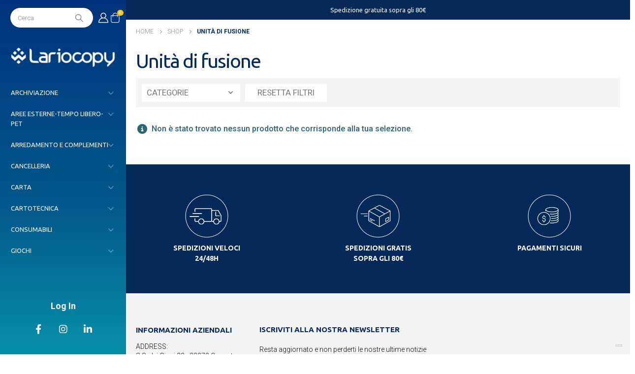

--- FILE ---
content_type: text/html; charset=UTF-8
request_url: https://shop.lariocopy.it/tipologia/unita-di-fusione/
body_size: 46821
content:
<!DOCTYPE html>
<html lang="it-IT">
<head>
	<meta http-equiv="X-UA-Compatible" content="IE=edge" />
	<meta http-equiv="Content-Type" content="text/html; charset=UTF-8" />
	<meta name="viewport" content="width=device-width, initial-scale=1, minimum-scale=1" />
	<meta name="google-site-verification" content="BdXbba2zsCq33Vem_RVW4UkGSeFbpq-vee0SH5HprXw" />
	<meta name="facebook-domain-verification" content="b54ib226w1bvvlwy5czwdt0u1v7tfp" />
	
	<!-- Meta Pixel Code -->
	<script>
	  !function(f,b,e,v,n,t,s)
	  {if(f.fbq)return;n=f.fbq=function(){n.callMethod?
	  n.callMethod.apply(n,arguments):n.queue.push(arguments)};
	  if(!f._fbq)f._fbq=n;n.push=n;n.loaded=!0;n.version='2.0';
	  n.queue=[];t=b.createElement(e);t.async=!0;
	  t.src=v;s=b.getElementsByTagName(e)[0];
	  s.parentNode.insertBefore(t,s)}(window, document,'script',
	  'https://connect.facebook.net/en_US/fbevents.js');
	  fbq('init', '3293994327525579');
	  fbq('track', 'PageView');
	</script>
	<noscript><img height="1" width="1" style="display:none"
	  src="https://www.facebook.com/tr?id=3293994327525579&ev=PageView&noscript=1"
	/></noscript>
	<!-- End Meta Pixel Code -->

	
	
	<link rel="profile" href="https://gmpg.org/xfn/11" />
	<link rel="pingback" href="https://shop.lariocopy.it/xmlrpc.php" />
		<link rel="shortcut icon" href="//shop.lariocopy.it/wp-content/uploads/2022/06/FAV_lariocopy.png" type="image/x-icon" />
		<link rel="apple-touch-icon" href="//shop.lariocopy.it/wp-content/uploads/2022/06/FAV_lariocopy.png" />
		<link rel="apple-touch-icon" sizes="120x120" href="//shop.lariocopy.it/wp-content/uploads/2022/06/FAV_lariocopy.png" />
		<link rel="apple-touch-icon" sizes="76x76" href="//shop.lariocopy.it/wp-content/uploads/2022/06/FAV_lariocopy.png" />
		<link rel="apple-touch-icon" sizes="152x152" href="//shop.lariocopy.it/wp-content/uploads/2022/06/FAV_lariocopy.png" />
	<meta name='robots' content='index, follow, max-image-preview:large, max-snippet:-1, max-video-preview:-1' />
	<style>img:is([sizes="auto" i], [sizes^="auto," i]) { contain-intrinsic-size: 3000px 1500px }</style>
	<link rel="prefetch" href="https://shop.lariocopy.it/wp-content/plugins/woo-min-max-quantity-step-control-single/assets/js/custom.js">
<link rel="prefetch" href="https://shop.lariocopy.it/wp-content/plugins/woo-min-max-quantity-step-control-single/assets/css/wcmmq-front.css">
<!-- Google tag (gtag.js) consent mode dataLayer added by Site Kit -->
<script id="google_gtagjs-js-consent-mode-data-layer">
window.dataLayer = window.dataLayer || [];function gtag(){dataLayer.push(arguments);}
gtag('consent', 'default', {"ad_personalization":"denied","ad_storage":"denied","ad_user_data":"denied","analytics_storage":"denied","functionality_storage":"denied","security_storage":"denied","personalization_storage":"denied","region":["AT","BE","BG","CH","CY","CZ","DE","DK","EE","ES","FI","FR","GB","GR","HR","HU","IE","IS","IT","LI","LT","LU","LV","MT","NL","NO","PL","PT","RO","SE","SI","SK"],"wait_for_update":500});
window._googlesitekitConsentCategoryMap = {"statistics":["analytics_storage"],"marketing":["ad_storage","ad_user_data","ad_personalization"],"functional":["functionality_storage","security_storage"],"preferences":["personalization_storage"]};
window._googlesitekitConsents = {"ad_personalization":"denied","ad_storage":"denied","ad_user_data":"denied","analytics_storage":"denied","functionality_storage":"denied","security_storage":"denied","personalization_storage":"denied","region":["AT","BE","BG","CH","CY","CZ","DE","DK","EE","ES","FI","FR","GB","GR","HR","HU","IE","IS","IT","LI","LT","LU","LV","MT","NL","NO","PL","PT","RO","SE","SI","SK"],"wait_for_update":500};
</script>
<!-- End Google tag (gtag.js) consent mode dataLayer added by Site Kit -->

	<!-- This site is optimized with the Yoast SEO plugin v26.7 - https://yoast.com/wordpress/plugins/seo/ -->
	<title>Unità di fusione Archivi - Shop Lariocopy</title>
	<link rel="canonical" href="https://shop.lariocopy.it/tipologia/unita-di-fusione/" />
	<meta property="og:locale" content="it_IT" />
	<meta property="og:type" content="article" />
	<meta property="og:title" content="Unità di fusione Archivi - Shop Lariocopy" />
	<meta property="og:url" content="https://shop.lariocopy.it/tipologia/unita-di-fusione/" />
	<meta property="og:site_name" content="Shop Lariocopy" />
	<meta name="twitter:card" content="summary_large_image" />
	<script type="application/ld+json" class="yoast-schema-graph">{"@context":"https://schema.org","@graph":[{"@type":"CollectionPage","@id":"https://shop.lariocopy.it/tipologia/unita-di-fusione/","url":"https://shop.lariocopy.it/tipologia/unita-di-fusione/","name":"Unità di fusione Archivi - Shop Lariocopy","isPartOf":{"@id":"https://shop.lariocopy.it/#website"},"breadcrumb":{"@id":"https://shop.lariocopy.it/tipologia/unita-di-fusione/#breadcrumb"},"inLanguage":"it-IT"},{"@type":"BreadcrumbList","@id":"https://shop.lariocopy.it/tipologia/unita-di-fusione/#breadcrumb","itemListElement":[{"@type":"ListItem","position":1,"name":"Home","item":"https://shop.lariocopy.it/"},{"@type":"ListItem","position":2,"name":"Unità di fusione"}]},{"@type":"WebSite","@id":"https://shop.lariocopy.it/#website","url":"https://shop.lariocopy.it/","name":"Shop Lariocopy","description":"","potentialAction":[{"@type":"SearchAction","target":{"@type":"EntryPoint","urlTemplate":"https://shop.lariocopy.it/?s={search_term_string}"},"query-input":{"@type":"PropertyValueSpecification","valueRequired":true,"valueName":"search_term_string"}}],"inLanguage":"it-IT"}]}</script>
	<!-- / Yoast SEO plugin. -->


<link rel='dns-prefetch' href='//embeds.iubenda.com' />
<link rel='dns-prefetch' href='//client.crisp.chat' />
<link rel='dns-prefetch' href='//www.googletagmanager.com' />
<link rel='dns-prefetch' href='//cdn.iubenda.com' />
<link rel="alternate" type="application/rss+xml" title="Shop Lariocopy &raquo; Feed" href="https://shop.lariocopy.it/feed/" />
<link rel="alternate" type="application/rss+xml" title="Shop Lariocopy &raquo; Feed dei commenti" href="https://shop.lariocopy.it/comments/feed/" />
<link rel="alternate" type="application/rss+xml" title="Feed Shop Lariocopy &raquo; Unità di fusione Tipologia" href="https://shop.lariocopy.it/tipologia/unita-di-fusione/feed/" />
		<link rel="shortcut icon" href="//shop.lariocopy.it/wp-content/uploads/2022/06/FAV_lariocopy.png" type="image/x-icon" />
				<link rel="apple-touch-icon" href="//shop.lariocopy.it/wp-content/uploads/2022/06/FAV_lariocopy.png" />
				<link rel="apple-touch-icon" sizes="120x120" href="//shop.lariocopy.it/wp-content/uploads/2022/06/FAV_lariocopy.png" />
				<link rel="apple-touch-icon" sizes="76x76" href="//shop.lariocopy.it/wp-content/uploads/2022/06/FAV_lariocopy.png" />
				<link rel="apple-touch-icon" sizes="152x152" href="//shop.lariocopy.it/wp-content/uploads/2022/06/FAV_lariocopy.png" />
		<script>
window._wpemojiSettings = {"baseUrl":"https:\/\/s.w.org\/images\/core\/emoji\/16.0.1\/72x72\/","ext":".png","svgUrl":"https:\/\/s.w.org\/images\/core\/emoji\/16.0.1\/svg\/","svgExt":".svg","source":{"concatemoji":"https:\/\/shop.lariocopy.it\/wp-includes\/js\/wp-emoji-release.min.js?ver=6.8.3"}};
/*! This file is auto-generated */
!function(s,n){var o,i,e;function c(e){try{var t={supportTests:e,timestamp:(new Date).valueOf()};sessionStorage.setItem(o,JSON.stringify(t))}catch(e){}}function p(e,t,n){e.clearRect(0,0,e.canvas.width,e.canvas.height),e.fillText(t,0,0);var t=new Uint32Array(e.getImageData(0,0,e.canvas.width,e.canvas.height).data),a=(e.clearRect(0,0,e.canvas.width,e.canvas.height),e.fillText(n,0,0),new Uint32Array(e.getImageData(0,0,e.canvas.width,e.canvas.height).data));return t.every(function(e,t){return e===a[t]})}function u(e,t){e.clearRect(0,0,e.canvas.width,e.canvas.height),e.fillText(t,0,0);for(var n=e.getImageData(16,16,1,1),a=0;a<n.data.length;a++)if(0!==n.data[a])return!1;return!0}function f(e,t,n,a){switch(t){case"flag":return n(e,"\ud83c\udff3\ufe0f\u200d\u26a7\ufe0f","\ud83c\udff3\ufe0f\u200b\u26a7\ufe0f")?!1:!n(e,"\ud83c\udde8\ud83c\uddf6","\ud83c\udde8\u200b\ud83c\uddf6")&&!n(e,"\ud83c\udff4\udb40\udc67\udb40\udc62\udb40\udc65\udb40\udc6e\udb40\udc67\udb40\udc7f","\ud83c\udff4\u200b\udb40\udc67\u200b\udb40\udc62\u200b\udb40\udc65\u200b\udb40\udc6e\u200b\udb40\udc67\u200b\udb40\udc7f");case"emoji":return!a(e,"\ud83e\udedf")}return!1}function g(e,t,n,a){var r="undefined"!=typeof WorkerGlobalScope&&self instanceof WorkerGlobalScope?new OffscreenCanvas(300,150):s.createElement("canvas"),o=r.getContext("2d",{willReadFrequently:!0}),i=(o.textBaseline="top",o.font="600 32px Arial",{});return e.forEach(function(e){i[e]=t(o,e,n,a)}),i}function t(e){var t=s.createElement("script");t.src=e,t.defer=!0,s.head.appendChild(t)}"undefined"!=typeof Promise&&(o="wpEmojiSettingsSupports",i=["flag","emoji"],n.supports={everything:!0,everythingExceptFlag:!0},e=new Promise(function(e){s.addEventListener("DOMContentLoaded",e,{once:!0})}),new Promise(function(t){var n=function(){try{var e=JSON.parse(sessionStorage.getItem(o));if("object"==typeof e&&"number"==typeof e.timestamp&&(new Date).valueOf()<e.timestamp+604800&&"object"==typeof e.supportTests)return e.supportTests}catch(e){}return null}();if(!n){if("undefined"!=typeof Worker&&"undefined"!=typeof OffscreenCanvas&&"undefined"!=typeof URL&&URL.createObjectURL&&"undefined"!=typeof Blob)try{var e="postMessage("+g.toString()+"("+[JSON.stringify(i),f.toString(),p.toString(),u.toString()].join(",")+"));",a=new Blob([e],{type:"text/javascript"}),r=new Worker(URL.createObjectURL(a),{name:"wpTestEmojiSupports"});return void(r.onmessage=function(e){c(n=e.data),r.terminate(),t(n)})}catch(e){}c(n=g(i,f,p,u))}t(n)}).then(function(e){for(var t in e)n.supports[t]=e[t],n.supports.everything=n.supports.everything&&n.supports[t],"flag"!==t&&(n.supports.everythingExceptFlag=n.supports.everythingExceptFlag&&n.supports[t]);n.supports.everythingExceptFlag=n.supports.everythingExceptFlag&&!n.supports.flag,n.DOMReady=!1,n.readyCallback=function(){n.DOMReady=!0}}).then(function(){return e}).then(function(){var e;n.supports.everything||(n.readyCallback(),(e=n.source||{}).concatemoji?t(e.concatemoji):e.wpemoji&&e.twemoji&&(t(e.twemoji),t(e.wpemoji)))}))}((window,document),window._wpemojiSettings);
</script>
<link rel='stylesheet' id='wdp_cart-summary-css' href='https://shop.lariocopy.it/wp-content/plugins/advanced-dynamic-pricing-for-woocommerce/BaseVersion/assets/css/cart-summary.css?ver=4.10.5' media='all' />
<style id='wp-emoji-styles-inline-css'>

	img.wp-smiley, img.emoji {
		display: inline !important;
		border: none !important;
		box-shadow: none !important;
		height: 1em !important;
		width: 1em !important;
		margin: 0 0.07em !important;
		vertical-align: -0.1em !important;
		background: none !important;
		padding: 0 !important;
	}
</style>
<link rel='stylesheet' id='wp-block-library-css' href='https://shop.lariocopy.it/wp-includes/css/dist/block-library/style.min.css?ver=6.8.3' media='all' />
<style id='wp-block-library-theme-inline-css'>
.wp-block-audio :where(figcaption){color:#555;font-size:13px;text-align:center}.is-dark-theme .wp-block-audio :where(figcaption){color:#ffffffa6}.wp-block-audio{margin:0 0 1em}.wp-block-code{border:1px solid #ccc;border-radius:4px;font-family:Menlo,Consolas,monaco,monospace;padding:.8em 1em}.wp-block-embed :where(figcaption){color:#555;font-size:13px;text-align:center}.is-dark-theme .wp-block-embed :where(figcaption){color:#ffffffa6}.wp-block-embed{margin:0 0 1em}.blocks-gallery-caption{color:#555;font-size:13px;text-align:center}.is-dark-theme .blocks-gallery-caption{color:#ffffffa6}:root :where(.wp-block-image figcaption){color:#555;font-size:13px;text-align:center}.is-dark-theme :root :where(.wp-block-image figcaption){color:#ffffffa6}.wp-block-image{margin:0 0 1em}.wp-block-pullquote{border-bottom:4px solid;border-top:4px solid;color:currentColor;margin-bottom:1.75em}.wp-block-pullquote cite,.wp-block-pullquote footer,.wp-block-pullquote__citation{color:currentColor;font-size:.8125em;font-style:normal;text-transform:uppercase}.wp-block-quote{border-left:.25em solid;margin:0 0 1.75em;padding-left:1em}.wp-block-quote cite,.wp-block-quote footer{color:currentColor;font-size:.8125em;font-style:normal;position:relative}.wp-block-quote:where(.has-text-align-right){border-left:none;border-right:.25em solid;padding-left:0;padding-right:1em}.wp-block-quote:where(.has-text-align-center){border:none;padding-left:0}.wp-block-quote.is-large,.wp-block-quote.is-style-large,.wp-block-quote:where(.is-style-plain){border:none}.wp-block-search .wp-block-search__label{font-weight:700}.wp-block-search__button{border:1px solid #ccc;padding:.375em .625em}:where(.wp-block-group.has-background){padding:1.25em 2.375em}.wp-block-separator.has-css-opacity{opacity:.4}.wp-block-separator{border:none;border-bottom:2px solid;margin-left:auto;margin-right:auto}.wp-block-separator.has-alpha-channel-opacity{opacity:1}.wp-block-separator:not(.is-style-wide):not(.is-style-dots){width:100px}.wp-block-separator.has-background:not(.is-style-dots){border-bottom:none;height:1px}.wp-block-separator.has-background:not(.is-style-wide):not(.is-style-dots){height:2px}.wp-block-table{margin:0 0 1em}.wp-block-table td,.wp-block-table th{word-break:normal}.wp-block-table :where(figcaption){color:#555;font-size:13px;text-align:center}.is-dark-theme .wp-block-table :where(figcaption){color:#ffffffa6}.wp-block-video :where(figcaption){color:#555;font-size:13px;text-align:center}.is-dark-theme .wp-block-video :where(figcaption){color:#ffffffa6}.wp-block-video{margin:0 0 1em}:root :where(.wp-block-template-part.has-background){margin-bottom:0;margin-top:0;padding:1.25em 2.375em}
</style>
<style id='classic-theme-styles-inline-css'>
/*! This file is auto-generated */
.wp-block-button__link{color:#fff;background-color:#32373c;border-radius:9999px;box-shadow:none;text-decoration:none;padding:calc(.667em + 2px) calc(1.333em + 2px);font-size:1.125em}.wp-block-file__button{background:#32373c;color:#fff;text-decoration:none}
</style>
<style id='global-styles-inline-css'>
:root{--wp--preset--aspect-ratio--square: 1;--wp--preset--aspect-ratio--4-3: 4/3;--wp--preset--aspect-ratio--3-4: 3/4;--wp--preset--aspect-ratio--3-2: 3/2;--wp--preset--aspect-ratio--2-3: 2/3;--wp--preset--aspect-ratio--16-9: 16/9;--wp--preset--aspect-ratio--9-16: 9/16;--wp--preset--color--black: #000000;--wp--preset--color--cyan-bluish-gray: #abb8c3;--wp--preset--color--white: #ffffff;--wp--preset--color--pale-pink: #f78da7;--wp--preset--color--vivid-red: #cf2e2e;--wp--preset--color--luminous-vivid-orange: #ff6900;--wp--preset--color--luminous-vivid-amber: #fcb900;--wp--preset--color--light-green-cyan: #7bdcb5;--wp--preset--color--vivid-green-cyan: #00d084;--wp--preset--color--pale-cyan-blue: #8ed1fc;--wp--preset--color--vivid-cyan-blue: #0693e3;--wp--preset--color--vivid-purple: #9b51e0;--wp--preset--color--primary: var(--porto-primary-color);--wp--preset--color--secondary: var(--porto-secondary-color);--wp--preset--color--tertiary: var(--porto-tertiary-color);--wp--preset--color--quaternary: var(--porto-quaternary-color);--wp--preset--color--dark: var(--porto-dark-color);--wp--preset--color--light: var(--porto-light-color);--wp--preset--color--primary-hover: var(--porto-primary-light-5);--wp--preset--gradient--vivid-cyan-blue-to-vivid-purple: linear-gradient(135deg,rgba(6,147,227,1) 0%,rgb(155,81,224) 100%);--wp--preset--gradient--light-green-cyan-to-vivid-green-cyan: linear-gradient(135deg,rgb(122,220,180) 0%,rgb(0,208,130) 100%);--wp--preset--gradient--luminous-vivid-amber-to-luminous-vivid-orange: linear-gradient(135deg,rgba(252,185,0,1) 0%,rgba(255,105,0,1) 100%);--wp--preset--gradient--luminous-vivid-orange-to-vivid-red: linear-gradient(135deg,rgba(255,105,0,1) 0%,rgb(207,46,46) 100%);--wp--preset--gradient--very-light-gray-to-cyan-bluish-gray: linear-gradient(135deg,rgb(238,238,238) 0%,rgb(169,184,195) 100%);--wp--preset--gradient--cool-to-warm-spectrum: linear-gradient(135deg,rgb(74,234,220) 0%,rgb(151,120,209) 20%,rgb(207,42,186) 40%,rgb(238,44,130) 60%,rgb(251,105,98) 80%,rgb(254,248,76) 100%);--wp--preset--gradient--blush-light-purple: linear-gradient(135deg,rgb(255,206,236) 0%,rgb(152,150,240) 100%);--wp--preset--gradient--blush-bordeaux: linear-gradient(135deg,rgb(254,205,165) 0%,rgb(254,45,45) 50%,rgb(107,0,62) 100%);--wp--preset--gradient--luminous-dusk: linear-gradient(135deg,rgb(255,203,112) 0%,rgb(199,81,192) 50%,rgb(65,88,208) 100%);--wp--preset--gradient--pale-ocean: linear-gradient(135deg,rgb(255,245,203) 0%,rgb(182,227,212) 50%,rgb(51,167,181) 100%);--wp--preset--gradient--electric-grass: linear-gradient(135deg,rgb(202,248,128) 0%,rgb(113,206,126) 100%);--wp--preset--gradient--midnight: linear-gradient(135deg,rgb(2,3,129) 0%,rgb(40,116,252) 100%);--wp--preset--font-size--small: 13px;--wp--preset--font-size--medium: 20px;--wp--preset--font-size--large: 36px;--wp--preset--font-size--x-large: 42px;--wp--preset--spacing--20: 0.44rem;--wp--preset--spacing--30: 0.67rem;--wp--preset--spacing--40: 1rem;--wp--preset--spacing--50: 1.5rem;--wp--preset--spacing--60: 2.25rem;--wp--preset--spacing--70: 3.38rem;--wp--preset--spacing--80: 5.06rem;--wp--preset--shadow--natural: 6px 6px 9px rgba(0, 0, 0, 0.2);--wp--preset--shadow--deep: 12px 12px 50px rgba(0, 0, 0, 0.4);--wp--preset--shadow--sharp: 6px 6px 0px rgba(0, 0, 0, 0.2);--wp--preset--shadow--outlined: 6px 6px 0px -3px rgba(255, 255, 255, 1), 6px 6px rgba(0, 0, 0, 1);--wp--preset--shadow--crisp: 6px 6px 0px rgba(0, 0, 0, 1);}:where(.is-layout-flex){gap: 0.5em;}:where(.is-layout-grid){gap: 0.5em;}body .is-layout-flex{display: flex;}.is-layout-flex{flex-wrap: wrap;align-items: center;}.is-layout-flex > :is(*, div){margin: 0;}body .is-layout-grid{display: grid;}.is-layout-grid > :is(*, div){margin: 0;}:where(.wp-block-columns.is-layout-flex){gap: 2em;}:where(.wp-block-columns.is-layout-grid){gap: 2em;}:where(.wp-block-post-template.is-layout-flex){gap: 1.25em;}:where(.wp-block-post-template.is-layout-grid){gap: 1.25em;}.has-black-color{color: var(--wp--preset--color--black) !important;}.has-cyan-bluish-gray-color{color: var(--wp--preset--color--cyan-bluish-gray) !important;}.has-white-color{color: var(--wp--preset--color--white) !important;}.has-pale-pink-color{color: var(--wp--preset--color--pale-pink) !important;}.has-vivid-red-color{color: var(--wp--preset--color--vivid-red) !important;}.has-luminous-vivid-orange-color{color: var(--wp--preset--color--luminous-vivid-orange) !important;}.has-luminous-vivid-amber-color{color: var(--wp--preset--color--luminous-vivid-amber) !important;}.has-light-green-cyan-color{color: var(--wp--preset--color--light-green-cyan) !important;}.has-vivid-green-cyan-color{color: var(--wp--preset--color--vivid-green-cyan) !important;}.has-pale-cyan-blue-color{color: var(--wp--preset--color--pale-cyan-blue) !important;}.has-vivid-cyan-blue-color{color: var(--wp--preset--color--vivid-cyan-blue) !important;}.has-vivid-purple-color{color: var(--wp--preset--color--vivid-purple) !important;}.has-black-background-color{background-color: var(--wp--preset--color--black) !important;}.has-cyan-bluish-gray-background-color{background-color: var(--wp--preset--color--cyan-bluish-gray) !important;}.has-white-background-color{background-color: var(--wp--preset--color--white) !important;}.has-pale-pink-background-color{background-color: var(--wp--preset--color--pale-pink) !important;}.has-vivid-red-background-color{background-color: var(--wp--preset--color--vivid-red) !important;}.has-luminous-vivid-orange-background-color{background-color: var(--wp--preset--color--luminous-vivid-orange) !important;}.has-luminous-vivid-amber-background-color{background-color: var(--wp--preset--color--luminous-vivid-amber) !important;}.has-light-green-cyan-background-color{background-color: var(--wp--preset--color--light-green-cyan) !important;}.has-vivid-green-cyan-background-color{background-color: var(--wp--preset--color--vivid-green-cyan) !important;}.has-pale-cyan-blue-background-color{background-color: var(--wp--preset--color--pale-cyan-blue) !important;}.has-vivid-cyan-blue-background-color{background-color: var(--wp--preset--color--vivid-cyan-blue) !important;}.has-vivid-purple-background-color{background-color: var(--wp--preset--color--vivid-purple) !important;}.has-black-border-color{border-color: var(--wp--preset--color--black) !important;}.has-cyan-bluish-gray-border-color{border-color: var(--wp--preset--color--cyan-bluish-gray) !important;}.has-white-border-color{border-color: var(--wp--preset--color--white) !important;}.has-pale-pink-border-color{border-color: var(--wp--preset--color--pale-pink) !important;}.has-vivid-red-border-color{border-color: var(--wp--preset--color--vivid-red) !important;}.has-luminous-vivid-orange-border-color{border-color: var(--wp--preset--color--luminous-vivid-orange) !important;}.has-luminous-vivid-amber-border-color{border-color: var(--wp--preset--color--luminous-vivid-amber) !important;}.has-light-green-cyan-border-color{border-color: var(--wp--preset--color--light-green-cyan) !important;}.has-vivid-green-cyan-border-color{border-color: var(--wp--preset--color--vivid-green-cyan) !important;}.has-pale-cyan-blue-border-color{border-color: var(--wp--preset--color--pale-cyan-blue) !important;}.has-vivid-cyan-blue-border-color{border-color: var(--wp--preset--color--vivid-cyan-blue) !important;}.has-vivid-purple-border-color{border-color: var(--wp--preset--color--vivid-purple) !important;}.has-vivid-cyan-blue-to-vivid-purple-gradient-background{background: var(--wp--preset--gradient--vivid-cyan-blue-to-vivid-purple) !important;}.has-light-green-cyan-to-vivid-green-cyan-gradient-background{background: var(--wp--preset--gradient--light-green-cyan-to-vivid-green-cyan) !important;}.has-luminous-vivid-amber-to-luminous-vivid-orange-gradient-background{background: var(--wp--preset--gradient--luminous-vivid-amber-to-luminous-vivid-orange) !important;}.has-luminous-vivid-orange-to-vivid-red-gradient-background{background: var(--wp--preset--gradient--luminous-vivid-orange-to-vivid-red) !important;}.has-very-light-gray-to-cyan-bluish-gray-gradient-background{background: var(--wp--preset--gradient--very-light-gray-to-cyan-bluish-gray) !important;}.has-cool-to-warm-spectrum-gradient-background{background: var(--wp--preset--gradient--cool-to-warm-spectrum) !important;}.has-blush-light-purple-gradient-background{background: var(--wp--preset--gradient--blush-light-purple) !important;}.has-blush-bordeaux-gradient-background{background: var(--wp--preset--gradient--blush-bordeaux) !important;}.has-luminous-dusk-gradient-background{background: var(--wp--preset--gradient--luminous-dusk) !important;}.has-pale-ocean-gradient-background{background: var(--wp--preset--gradient--pale-ocean) !important;}.has-electric-grass-gradient-background{background: var(--wp--preset--gradient--electric-grass) !important;}.has-midnight-gradient-background{background: var(--wp--preset--gradient--midnight) !important;}.has-small-font-size{font-size: var(--wp--preset--font-size--small) !important;}.has-medium-font-size{font-size: var(--wp--preset--font-size--medium) !important;}.has-large-font-size{font-size: var(--wp--preset--font-size--large) !important;}.has-x-large-font-size{font-size: var(--wp--preset--font-size--x-large) !important;}
:where(.wp-block-post-template.is-layout-flex){gap: 1.25em;}:where(.wp-block-post-template.is-layout-grid){gap: 1.25em;}
:where(.wp-block-columns.is-layout-flex){gap: 2em;}:where(.wp-block-columns.is-layout-grid){gap: 2em;}
:root :where(.wp-block-pullquote){font-size: 1.5em;line-height: 1.6;}
</style>
<link rel='stylesheet' id='contact-form-7-css' href='https://shop.lariocopy.it/wp-content/plugins/contact-form-7/includes/css/styles.css?ver=6.1.4' media='all' />
<style id='woocommerce-inline-inline-css'>
.woocommerce form .form-row .required { visibility: visible; }
</style>
<link rel='stylesheet' id='pwb-styles-frontend-css' href='https://shop.lariocopy.it/wp-content/plugins/perfect-woocommerce-brands/build/frontend/css/style.css?ver=3.6.8' media='all' />
<link rel='stylesheet' id='porto-fs-progress-bar-css' href='https://shop.lariocopy.it/wp-content/themes/porto/inc/lib/woocommerce-shipping-progress-bar/shipping-progress-bar.css?ver=7.4.5' media='all' />
<link rel='stylesheet' id='wcmmq-front-style-css' href='https://shop.lariocopy.it/wp-content/plugins/woo-min-max-quantity-step-control-single/assets/css/wcmmq-front.css?ver=7.0.4.1.1766042162' media='all' />
<link rel='stylesheet' id='woo_discount_pro_style-css' href='https://shop.lariocopy.it/wp-content/plugins/woo-discount-rules-pro/Assets/Css/awdr_style.css?ver=2.6.8' media='all' />
<link rel='stylesheet' id='porto-css-vars-css' href='https://shop.lariocopy.it/wp-content/uploads/porto_styles/theme_css_vars.css?ver=7.4.5' media='all' />
<link rel='stylesheet' id='js_composer_front-css' href='https://shop.lariocopy.it/wp-content/plugins/js_composer/assets/css/js_composer.min.css?ver=8.4.1' media='all' />
<link rel='stylesheet' id='bootstrap-css' href='https://shop.lariocopy.it/wp-content/uploads/porto_styles/bootstrap.css?ver=7.4.5' media='all' />
<link rel='stylesheet' id='porto-plugins-css' href='https://shop.lariocopy.it/wp-content/themes/porto/css/plugins.css?ver=7.4.5' media='all' />
<link rel='stylesheet' id='porto-theme-css' href='https://shop.lariocopy.it/wp-content/themes/porto/css/theme.css?ver=7.4.5' media='all' />
<link rel='stylesheet' id='porto-theme-member-css' href='https://shop.lariocopy.it/wp-content/themes/porto/css/theme_member.css?ver=7.4.5' media='all' />
<link rel='stylesheet' id='porto-shortcodes-css' href='https://shop.lariocopy.it/wp-content/uploads/porto_styles/shortcodes.css?ver=7.4.5' media='all' />
<link rel='stylesheet' id='porto-theme-shop-css' href='https://shop.lariocopy.it/wp-content/themes/porto/css/theme_shop.css?ver=7.4.5' media='all' />
<link rel='stylesheet' id='porto-shop-toolbar-css' href='https://shop.lariocopy.it/wp-content/themes/porto/css/theme/shop/other/toolbar.css?ver=7.4.5' media='all' />
<link rel='stylesheet' id='porto-pwb-filter-css' href='https://shop.lariocopy.it/wp-content/themes/porto/css/theme/shop/other/pw-brand-filter.css?ver=7.4.5' media='all' />
<link rel='stylesheet' id='porto-theme-wpb-css' href='https://shop.lariocopy.it/wp-content/themes/porto/css/theme_wpb.css?ver=7.4.5' media='all' />
<link rel='stylesheet' id='porto-dynamic-style-css' href='https://shop.lariocopy.it/wp-content/uploads/porto_styles/dynamic_style.css?ver=7.4.5' media='all' />
<link rel='stylesheet' id='porto-type-builder-css' href='https://shop.lariocopy.it/wp-content/plugins/porto-functionality/builders/assets/type-builder.css?ver=3.5.2' media='all' />
<link rel='stylesheet' id='porto-shop-filter-css' href='https://shop.lariocopy.it/wp-content/themes/porto/css/theme/shop/shop-filter/horizontal2.css?ver=7.4.5' media='all' />
<link rel='stylesheet' id='porto-account-login-style-css' href='https://shop.lariocopy.it/wp-content/themes/porto/css/theme/shop/login-style/account-login.css?ver=7.4.5' media='all' />
<link rel='stylesheet' id='porto-theme-woopage-css' href='https://shop.lariocopy.it/wp-content/themes/porto/css/theme/shop/other/woopage.css?ver=7.4.5' media='all' />
<link rel='stylesheet' id='porto-style-css' href='https://shop.lariocopy.it/wp-content/themes/porto/style.css?ver=7.4.5' media='all' />
<style id='porto-style-inline-css'>
.side-header-narrow-bar-logo{max-width:200px}@media (min-width:992px){}#header .sidebar-menu .popup:before{border-right-color:#eeee22}.page-top .page-title-wrap{line-height:0}@media (min-width:1500px){.left-sidebar.col-lg-3,.right-sidebar.col-lg-3{width:20%}.main-content.col-lg-9{width:80%}.main-content.col-lg-6{width:60%}}@media (min-width:992px) and (max-width:1159px){.porto-product-filters .widget-title,.woocommerce-ordering select{width:140px}}.custom-font4{font-family:'Segoe Script','Savoye LET'}.woocommerce.archive .column1 .main-content{padding-top:0}.page-wrapper{min-height:100vh}@media (min-width:1440px){.container-fluid,body.wide .container:not(.inner-container){padding-left:40px;padding-right:40px}.container-fluid .vc_row,.container-fluid .vc_section{margin-left:-40px;margin-right:-40px}.container-fluid .vc_row:not(.porto-inner-container){padding-left:30px;padding-right:30px}}.view-switcher li.menu-item > a > [class*='flag-']{display:none}#header .porto-view-switcher>li.menu-item>a{font-size:.625rem;font-weight:500}.header-side-nav .sidebar-menu > li.menu-item > .arrow:before{opacity:.4}.porto-products-filter-body .sidebar{padding-top:0}@media (min-width:992px){#header .searchform{border-radius:2em}.header-wrapper #header .searchform button{padding-right:12px}.header-wrapper #header .searchform input{padding-left:15px;width:auto}#header .header-contact{flex:0 0 auto;width:100%;display:block;font-size:1.125rem;font-weight:700;order:0}}#header .share-links a{font-size:1rem;margin-left:.5rem;margin-right:.5rem}.header-side-nav .sidebar-menu{margin-bottom:0;margin-right:-20px}@media (max-width:1439px){.header-side-nav .sidebar-menu > li.menu-item > a,.toggle-menu-wrap .sidebar-menu > li.menu-item > a{line-height:17px}}.btn{font-family:Poppins;font-weight:700}.btn-flat{background:none !important;padding:0 !important;border:none !important;box-shadow:none !important}.porto-ibanner-layer .btn-flat.btn-xl{font-size:1.125em}.owl-carousel.nav-style-4 .owl-nav [class*="owl-"]{font-weight:700}.single-product .product-layout-transparent{margin-top:-20px}ul.products li.product-col h3{font-family:'Open Sans'}ul.products li.product-onimage3 .product-content{opacity:1;bottom:0}.pagination.load-more .next{width:auto;display:inline-block;background:#000;color:#fff;font-family:Poppins;font-size:13px;padding:14px 40px}.coupon-sale-text b{display:inline-block;position:relative;color:#fff;margin-right:1em}.coupon-sale-text b:before{content:'';position:absolute;left:-.5em;top:-.1em;right:-.5em;bottom:-.1em;background:#222529;z-index:-1;transform:rotate(-1.5deg) skew(1.5deg)}.single-product .product_title{font-family:Poppins}.porto-related-products{background:none;padding-top:0}#content-bottom + .porto-related-products{background:#f4f4f4;padding-top:40px}.type-product > .porto-related-products{padding-top:40px}.footer-top{padding:0}.footer-top .porto-block{border-width:1px 0;border-style:solid;border-color:#e7e7e7}#footer .widget-title{font-size:15px;font-weight:700}#footer .share-links a{box-shadow:none;font-size:14px;width:36px;height:36px;border-radius:18px}#footer .contact-info i{display:none}#footer .contact-info .contact-details strong,#footer .contact-info .contact-details span{padding:0}#footer .contact-info .contact-details strong{text-transform:uppercase;line-height:1}#footer .footer-main > .container{padding-top:2.25rem;padding-bottom:0}#footer .footer-main > .container:after{content:'';display:block;border-bottom:1px solid #e7e7e7}#footer .widget_wysija_cont .wysija-input{background:#f4f4f4;font-size:.8125rem;border-radius:2rem 0 0 2rem;padding-left:1.25rem}#footer .widget_wysija_cont .wysija-submit{font-size:.8125rem;font-weight:700;text-transform:uppercase;border-radius:0 2rem 2rem 0;padding:0 1.5rem}#footer .footer-bottom{padding-bottom:3rem;font-size:12px}.newsletter-popup-form{max-width:740px;position:relative}
</style>
<link rel='stylesheet' id='styles-child-css' href='https://shop.lariocopy.it/wp-content/themes/porto-child/style.css?ver=6.8.3' media='all' />
<link rel='stylesheet' id='wdp_pricing-table-css' href='https://shop.lariocopy.it/wp-content/plugins/advanced-dynamic-pricing-for-woocommerce/BaseVersion/assets/css/pricing-table.css?ver=4.10.5' media='all' />
<link rel='stylesheet' id='wdp_deals-table-css' href='https://shop.lariocopy.it/wp-content/plugins/advanced-dynamic-pricing-for-woocommerce/BaseVersion/assets/css/deals-table.css?ver=4.10.5' media='all' />
<script  type="text/javascript" class=" _iub_cs_skip" src="//embeds.iubenda.com/widgets/ba4a9e2f-a2a3-4ce1-8f47-a02919b97002.js?ver=3.12.5" id="iubenda-head-scripts-0-js"></script>
<script src="https://shop.lariocopy.it/wp-includes/js/jquery/jquery.min.js?ver=3.7.1" id="jquery-core-js"></script>
<script src="https://shop.lariocopy.it/wp-includes/js/jquery/jquery-migrate.min.js?ver=3.4.1" id="jquery-migrate-js"></script>
<script src="https://shop.lariocopy.it/wp-content/plugins/woocommerce/assets/js/jquery-blockui/jquery.blockUI.min.js?ver=2.7.0-wc.10.4.3" id="wc-jquery-blockui-js" data-wp-strategy="defer"></script>
<script id="wc-add-to-cart-js-extra">
var wc_add_to_cart_params = {"ajax_url":"\/wp-admin\/admin-ajax.php","wc_ajax_url":"\/?wc-ajax=%%endpoint%%","i18n_view_cart":"Visualizza carrello","cart_url":"https:\/\/shop.lariocopy.it\/cart\/","is_cart":"","cart_redirect_after_add":"no"};
</script>
<script src="https://shop.lariocopy.it/wp-content/plugins/woocommerce/assets/js/frontend/add-to-cart.min.js?ver=10.4.3" id="wc-add-to-cart-js" data-wp-strategy="defer"></script>
<script src="https://shop.lariocopy.it/wp-content/plugins/woocommerce/assets/js/js-cookie/js.cookie.min.js?ver=2.1.4-wc.10.4.3" id="wc-js-cookie-js" data-wp-strategy="defer"></script>
<script src="https://shop.lariocopy.it/wp-content/plugins/js_composer/assets/js/vendors/woocommerce-add-to-cart.js?ver=8.4.1" id="vc_woocommerce-add-to-cart-js-js"></script>
<script id="wc-cart-fragments-js-extra">
var wc_cart_fragments_params = {"ajax_url":"\/wp-admin\/admin-ajax.php","wc_ajax_url":"\/?wc-ajax=%%endpoint%%","cart_hash_key":"wc_cart_hash_9da5ac141aff58544d9d7f7d88eaadba","fragment_name":"wc_fragments_9da5ac141aff58544d9d7f7d88eaadba","request_timeout":"15000"};
</script>
<script src="https://shop.lariocopy.it/wp-content/plugins/woocommerce/assets/js/frontend/cart-fragments.min.js?ver=10.4.3" id="wc-cart-fragments-js" defer data-wp-strategy="defer"></script>

<!-- Snippet del tag Google (gtag.js) aggiunto da Site Kit -->
<!-- Snippet Google Analytics aggiunto da Site Kit -->
<!-- Snippet di Google Ads aggiunto da Site Kit -->
<script src="https://www.googletagmanager.com/gtag/js?id=G-5W4FZ3ELB1" id="google_gtagjs-js" async></script>
<script id="google_gtagjs-js-after">
window.dataLayer = window.dataLayer || [];function gtag(){dataLayer.push(arguments);}
gtag("set","linker",{"domains":["shop.lariocopy.it"]});
gtag("js", new Date());
gtag("set", "developer_id.dZTNiMT", true);
gtag("config", "G-5W4FZ3ELB1");
gtag("config", "AW-674875083");
 window._googlesitekit = window._googlesitekit || {}; window._googlesitekit.throttledEvents = []; window._googlesitekit.gtagEvent = (name, data) => { var key = JSON.stringify( { name, data } ); if ( !! window._googlesitekit.throttledEvents[ key ] ) { return; } window._googlesitekit.throttledEvents[ key ] = true; setTimeout( () => { delete window._googlesitekit.throttledEvents[ key ]; }, 5 ); gtag( "event", name, { ...data, event_source: "site-kit" } ); };
</script>
<script src="https://shop.lariocopy.it/wp-content/plugins/woocommerce/assets/js/jquery-cookie/jquery.cookie.min.js?ver=1.4.1-wc.10.4.3" id="wc-jquery-cookie-js" defer data-wp-strategy="defer"></script>
<script></script><link rel="https://api.w.org/" href="https://shop.lariocopy.it/wp-json/" /><link rel="EditURI" type="application/rsd+xml" title="RSD" href="https://shop.lariocopy.it/xmlrpc.php?rsd" />
<meta name="generator" content="WordPress 6.8.3" />
<meta name="generator" content="WooCommerce 10.4.3" />
<meta name="generator" content="Site Kit by Google 1.170.0" /><style type="text/css">
span.wcmmq_prefix {
    float: left;
    padding: 10px;
    margin: 0;
}
</style>
        <script type="text/javascript">
            jQuery(document).ready(function(){
                jQuery('body').on( 'added_to_cart', function(){
                    fbq('track', 'AddToCart');
                });
            });
        </script>
    		<script type="text/javascript" id="webfont-queue">
		WebFontConfig = {
			google: { families: [ 'Roboto:300,400,500,600,700','Ubuntu:400,500,600,700,800','Playfair+Display:400,700','Oswald:400,600,700' ] }
		};
		(function(d) {
			var wf = d.createElement('script'), s = d.scripts[d.scripts.length - 1];
			wf.src = 'https://shop.lariocopy.it/wp-content/themes/porto/js/libs/webfont.js';
			wf.async = true;
			s.parentNode.insertBefore(wf, s);
		})(document);</script>
			<noscript><style>.woocommerce-product-gallery{ opacity: 1 !important; }</style></noscript>
	<meta name="generator" content="Powered by WPBakery Page Builder - drag and drop page builder for WordPress."/>

<!-- Snippet Google Tag Manager aggiunto da Site Kit -->
<script>
			( function( w, d, s, l, i ) {
				w[l] = w[l] || [];
				w[l].push( {'gtm.start': new Date().getTime(), event: 'gtm.js'} );
				var f = d.getElementsByTagName( s )[0],
					j = d.createElement( s ), dl = l != 'dataLayer' ? '&l=' + l : '';
				j.async = true;
				j.src = 'https://www.googletagmanager.com/gtm.js?id=' + i + dl;
				f.parentNode.insertBefore( j, f );
			} )( window, document, 'script', 'dataLayer', 'GTM-MDC6KLS9' );
			
</script>

<!-- Termina lo snippet Google Tag Manager aggiunto da Site Kit -->
<link rel="icon" href="https://shop.lariocopy.it/wp-content/uploads/2022/06/cropped-FAV_lariocopy-32x32.png" sizes="32x32" />
<link rel="icon" href="https://shop.lariocopy.it/wp-content/uploads/2022/06/cropped-FAV_lariocopy-192x192.png" sizes="192x192" />
<link rel="apple-touch-icon" href="https://shop.lariocopy.it/wp-content/uploads/2022/06/cropped-FAV_lariocopy-180x180.png" />
<meta name="msapplication-TileImage" content="https://shop.lariocopy.it/wp-content/uploads/2022/06/cropped-FAV_lariocopy-270x270.png" />
<noscript><style> .wpb_animate_when_almost_visible { opacity: 1; }</style></noscript>	
		

</head>
<body data-rsssl=1 class="archive tax-pa_tipologia term-unita-di-fusione term-50765 wp-embed-responsive wp-theme-porto wp-child-theme-porto-child theme-porto woocommerce woocommerce-page woocommerce-no-js login-popup wide blog-1 body-side wpb-js-composer js-comp-ver-8.4.1 vc_responsive">
		<!-- Snippet Google Tag Manager (noscript) aggiunto da Site Kit -->
		<noscript>
			<iframe src="https://www.googletagmanager.com/ns.html?id=GTM-MDC6KLS9" height="0" width="0" style="display:none;visibility:hidden"></iframe>
		</noscript>
		<!-- Termina lo snippet Google Tag Manager (noscript) aggiunto da Site Kit -->
		
	<div class="page-wrapper side-nav"><!-- page wrapper -->
		





								<!-- header wrapper -->
            
              
            
            
			<div class="header-wrapper header-side-nav side-nav-wrap">
								<header id="header" class="header-side sticky-menu-header" data-plugin-sticky data-plugin-options="{&quot;autoInit&quot;: true, &quot;minWidth&quot;: 992, &quot;containerSelector&quot;: &quot;.page-wrapper&quot;,&quot;autoFit&quot;:true, &quot;paddingOffsetBottom&quot;: 0, &quot;paddingOffsetTop&quot;: 0}">
	<div class="header-main show-minicart">

		<div class="side-top">
			<div class="container">
				
				
				<div class="searchform-popup advanced-search-layout"><a  class="search-toggle" aria-label="Search Toggle" href="#"><i class="porto-icon-magnifier"></i><span class="search-text">Search</span></a>	<form action="https://shop.lariocopy.it/" method="get"
		class="searchform search-layout-advanced">
		<div class="searchform-fields">
			<span class="text"><input name="s" type="text" value="" placeholder="Cerca" autocomplete="off" /></span>
							<input type="hidden" name="post_type" value="product"/>
							<span class="button-wrap">
				<button class="btn btn-special" aria-label="Search" title="Search" type="submit">
					<i class="porto-icon-magnifier"></i>
				</button>
							</span>
		</div>
				<div class="live-search-list"></div>
			</form>
	</div>
				<div class="header-minicart">
					<a href="https://shop.lariocopy.it/my-account/" title="My Account" class="my-account-kom"><i class="porto-icon-user-2"></i></a>							<div id="mini-cart" class="mini-cart simple">
			<div class="cart-head">
			<span class="cart-icon"><i class="minicart-icon porto-icon-shopping-cart"></i><span class="cart-items">0</span></span><span class="cart-items-text">0 items</span>			</div>
			<div class="cart-popup widget_shopping_cart">
				<div class="widget_shopping_cart_content">
									<div class="cart-loading"></div>
								</div>
			</div>
				</div>
						</div>
			</div>
		</div>

		<div class="container">

			
			<div class="header-left">
				
	<div class="logo">
	<a href="https://shop.lariocopy.it/" title="Shop Lariocopy - "  rel="home">
		<img class="img-responsive standard-logo retina-logo" width="2000" height="1414" src="//shop.lariocopy.it/wp-content/uploads/2022/06/LARIOCOPY-Brand-Identity-Aggiornata-1-1.png" alt="Shop Lariocopy" />	</a>
	</div>
				</div>

			<div class="header-center">
				
				<ul id="menu-main-menu" class="sidebar-menu side-menu-accordion"><li id="nav-menu-item-210" class="menu-item menu-item-type-taxonomy menu-item-object-product_cat menu-item-has-children  has-sub narrow "><a href="https://shop.lariocopy.it/categoria/archiviazione/" class=" desktop-link-hide">ARCHIVIAZIONE</a><span class="arrow"></span>
<div class="popup"><div class="inner" style=""><ul class="sub-menu porto-narrow-sub-menu">
	<li id="nav-menu-item-3064" class="menu-item menu-item-type-taxonomy menu-item-object-product_cat menu-item-has-children  sub" data-cols="1"><a href="https://shop.lariocopy.it/categoria/archiviazione/archiviazione-modulare/" class=" desktop-link-hide">ARCHIVIAZIONE MODULARE</a><span class="arrow"></span>
	<ul class="sub-menu">
		<li id="nav-menu-item-14426" class="menu-item menu-item-type-taxonomy menu-item-object-product_cat "><a href="https://shop.lariocopy.it/categoria/archiviazione/archiviazione-modulare/scatole-archivio-con-maniglie/" class=" desktop-link-hide">SCATOLE ARCHIVIO CON MANIGLIE</a></li>
		<li id="nav-menu-item-3065" class="menu-item menu-item-type-taxonomy menu-item-object-product_cat "><a href="https://shop.lariocopy.it/categoria/archiviazione/archiviazione-modulare/scatole-archivio-in-cartone/" class=" desktop-link-hide">SCATOLE ARCHIVIO IN CARTONE</a></li>
	</ul>
</li>
	<li id="nav-menu-item-413" class="menu-item menu-item-type-taxonomy menu-item-object-product_cat menu-item-has-children  sub" data-cols="1"><a href="https://shop.lariocopy.it/categoria/archiviazione/buste-trasparenti/" class=" desktop-link-hide">BUSTE TRASPARENTI</a><span class="arrow"></span>
	<ul class="sub-menu">
		<li id="nav-menu-item-1148" class="menu-item menu-item-type-taxonomy menu-item-object-product_cat "><a href="https://shop.lariocopy.it/categoria/archiviazione/buste-trasparenti/buste-a-perforazione-universale/" class=" desktop-link-hide">BUSTE A PERFORAZIONE UNIVERSALE</a></li>
		<li id="nav-menu-item-1085" class="menu-item menu-item-type-taxonomy menu-item-object-product_cat "><a href="https://shop.lariocopy.it/categoria/archiviazione/buste-trasparenti/buste-a-u/" class=" desktop-link-hide">BUSTE A U</a></li>
		<li id="nav-menu-item-414" class="menu-item menu-item-type-taxonomy menu-item-object-product_cat "><a href="https://shop.lariocopy.it/categoria/archiviazione/buste-trasparenti/buste-per-usi-diversi-e-dedicati/" class=" desktop-link-hide">BUSTE PER USI DIVERSI E DEDICATI</a></li>
	</ul>
</li>
	<li id="nav-menu-item-2966" class="menu-item menu-item-type-taxonomy menu-item-object-product_cat menu-item-has-children  sub" data-cols="1"><a href="https://shop.lariocopy.it/categoria/archiviazione/cartelle-e-cartelline-in-cartone/" class=" desktop-link-hide">CARTELLE E CARTELLINE IN CARTONE</a><span class="arrow"></span>
	<ul class="sub-menu">
		<li id="nav-menu-item-5682" class="menu-item menu-item-type-taxonomy menu-item-object-product_cat "><a href="https://shop.lariocopy.it/categoria/archiviazione/cartelle-e-cartelline-in-cartone/cartelle-con-elastico/" class=" desktop-link-hide">CARTELLE CON ELASTICO</a></li>
		<li id="nav-menu-item-2967" class="menu-item menu-item-type-taxonomy menu-item-object-product_cat "><a href="https://shop.lariocopy.it/categoria/archiviazione/cartelle-e-cartelline-in-cartone/cartelline-a-tre-lembi/" class=" desktop-link-hide">CARTELLINE A TRE LEMBI</a></li>
		<li id="nav-menu-item-4694" class="menu-item menu-item-type-taxonomy menu-item-object-product_cat "><a href="https://shop.lariocopy.it/categoria/archiviazione/cartelle-e-cartelline-in-cartone/cartelline-con-finestra/" class=" desktop-link-hide">CARTELLINE CON FINESTRA</a></li>
		<li id="nav-menu-item-5669" class="menu-item menu-item-type-taxonomy menu-item-object-product_cat "><a href="https://shop.lariocopy.it/categoria/archiviazione/cartelle-e-cartelline-in-cartone/cartelline-con-tasca/" class=" desktop-link-hide">CARTELLINE CON TASCA</a></li>
		<li id="nav-menu-item-3966" class="menu-item menu-item-type-taxonomy menu-item-object-product_cat "><a href="https://shop.lariocopy.it/categoria/archiviazione/cartelle-e-cartelline-in-cartone/cartelline-semplici/" class=" desktop-link-hide">CARTELLINE SEMPLICI</a></li>
	</ul>
</li>
	<li id="nav-menu-item-211" class="menu-item menu-item-type-taxonomy menu-item-object-product_cat menu-item-has-children  sub" data-cols="1"><a href="https://shop.lariocopy.it/categoria/archiviazione/cartelle-e-cartelline-in-plastica/" class=" desktop-link-hide">CARTELLE E CARTELLINE IN PLASTICA</a><span class="arrow"></span>
	<ul class="sub-menu">
		<li id="nav-menu-item-13585" class="menu-item menu-item-type-taxonomy menu-item-object-product_cat "><a href="https://shop.lariocopy.it/categoria/archiviazione/cartelle-e-cartelline-in-plastica/cartelle-a-soffietto/" class=" desktop-link-hide">CARTELLE A SOFFIETTO</a></li>
		<li id="nav-menu-item-735" class="menu-item menu-item-type-taxonomy menu-item-object-product_cat "><a href="https://shop.lariocopy.it/categoria/archiviazione/cartelle-e-cartelline-in-plastica/cartelline-a-tre-lembi-plastica/" class=" desktop-link-hide">CARTELLINE A TRE LEMBI PLASTICA</a></li>
		<li id="nav-menu-item-8395" class="menu-item menu-item-type-taxonomy menu-item-object-product_cat "><a href="https://shop.lariocopy.it/categoria/archiviazione/cartelle-e-cartelline-in-plastica/cartelline-ad-aghi-plastica/" class=" desktop-link-hide">CARTELLINE AD AGHI PLASTICA</a></li>
		<li id="nav-menu-item-253" class="menu-item menu-item-type-taxonomy menu-item-object-product_cat "><a href="https://shop.lariocopy.it/categoria/archiviazione/cartelle-e-cartelline-in-plastica/cartelline-aperte-su-due-lati/" class=" desktop-link-hide">CARTELLINE APERTE SU DUE LATI</a></li>
		<li id="nav-menu-item-212" class="menu-item menu-item-type-taxonomy menu-item-object-product_cat "><a href="https://shop.lariocopy.it/categoria/archiviazione/cartelle-e-cartelline-in-plastica/cartelline-con-tasche/" class=" desktop-link-hide">CARTELLINE CON TASCHE</a></li>
		<li id="nav-menu-item-2994" class="menu-item menu-item-type-taxonomy menu-item-object-product_cat "><a href="https://shop.lariocopy.it/categoria/archiviazione/cartelle-e-cartelline-in-plastica/cartelline-in-plastica-con-bottone/" class=" desktop-link-hide">CARTELLINE IN PLASTICA CON BOTTONE</a></li>
		<li id="nav-menu-item-5705" class="menu-item menu-item-type-taxonomy menu-item-object-product_cat "><a href="https://shop.lariocopy.it/categoria/archiviazione/cartelle-e-cartelline-in-plastica/cartelline-plastica-con-molla-sul-dorso/" class=" desktop-link-hide">CARTELLINE PLASTICA CON MOLLA SUL DORSO</a></li>
	</ul>
</li>
	<li id="nav-menu-item-2842" class="menu-item menu-item-type-taxonomy menu-item-object-product_cat menu-item-has-children  sub" data-cols="1"><a href="https://shop.lariocopy.it/categoria/archiviazione/cartelle-sospese-e-supporti/" class=" desktop-link-hide">CARTELLE SOSPESE E SUPPORTI</a><span class="arrow"></span>
	<ul class="sub-menu">
		<li id="nav-menu-item-2843" class="menu-item menu-item-type-taxonomy menu-item-object-product_cat "><a href="https://shop.lariocopy.it/categoria/archiviazione/cartelle-sospese-e-supporti/cartelle-sospese-in-cartoncino/" class=" desktop-link-hide">CARTELLE SOSPESE IN CARTONCINO</a></li>
		<li id="nav-menu-item-9136" class="menu-item menu-item-type-taxonomy menu-item-object-product_cat "><a href="https://shop.lariocopy.it/categoria/archiviazione/cartelle-sospese-e-supporti/cartelle-sospese-in-pp/" class=" desktop-link-hide">CARTELLE SOSPESE IN PP</a></li>
		<li id="nav-menu-item-8962" class="menu-item menu-item-type-taxonomy menu-item-object-product_cat "><a href="https://shop.lariocopy.it/categoria/archiviazione/cartelle-sospese-e-supporti/etichette-per-cart-sospese/" class=" desktop-link-hide">ETICHETTE PER CART. SOSPESE</a></li>
		<li id="nav-menu-item-2867" class="menu-item menu-item-type-taxonomy menu-item-object-product_cat "><a href="https://shop.lariocopy.it/categoria/archiviazione/cartelle-sospese-e-supporti/supporti-per-cartelle-sospese/" class=" desktop-link-hide">SUPPORTI PER CARTELLE SOSPESE</a></li>
	</ul>
</li>
	<li id="nav-menu-item-831" class="menu-item menu-item-type-taxonomy menu-item-object-product_cat menu-item-has-children  sub" data-cols="1"><a href="https://shop.lariocopy.it/categoria/archiviazione/divisori-separatori/" class=" desktop-link-hide">DIVISORI / SEPARATORI</a><span class="arrow"></span>
	<ul class="sub-menu">
		<li id="nav-menu-item-863" class="menu-item menu-item-type-taxonomy menu-item-object-product_cat "><a href="https://shop.lariocopy.it/categoria/archiviazione/divisori-separatori/divisori-separatori-con-tasti-neutri/" class=" desktop-link-hide">DIVISORI / SEPARATORI CON TASTI NEUTRI</a></li>
		<li id="nav-menu-item-832" class="menu-item menu-item-type-taxonomy menu-item-object-product_cat "><a href="https://shop.lariocopy.it/categoria/archiviazione/divisori-separatori/divisori-separatori-con-tasti-stampati/" class=" desktop-link-hide">DIVISORI / SEPARATORI CON TASTI STAMPATI</a></li>
		<li id="nav-menu-item-1036" class="menu-item menu-item-type-taxonomy menu-item-object-product_cat "><a href="https://shop.lariocopy.it/categoria/archiviazione/divisori-separatori/fermafogli-fastoners/" class=" desktop-link-hide">FERMAFOGLI / FASTONERS</a></li>
		<li id="nav-menu-item-3622" class="menu-item menu-item-type-taxonomy menu-item-object-product_cat "><a href="https://shop.lariocopy.it/categoria/archiviazione/divisori-separatori/segnapagina-cavalierini-bande-adesive/" class=" desktop-link-hide">SEGNAPAGINA / CAVALIERINI / BANDE ADESIVE</a></li>
	</ul>
</li>
	<li id="nav-menu-item-914" class="menu-item menu-item-type-taxonomy menu-item-object-product_cat menu-item-has-children  sub" data-cols="1"><a href="https://shop.lariocopy.it/categoria/archiviazione/portabiglietti-vari-e-rubriche/" class=" desktop-link-hide">PORTABIGLIETTI VARI E RUBRICHE</a><span class="arrow"></span>
	<ul class="sub-menu">
		<li id="nav-menu-item-915" class="menu-item menu-item-type-taxonomy menu-item-object-product_cat "><a href="https://shop.lariocopy.it/categoria/archiviazione/portabiglietti-vari-e-rubriche/portabiglietti-da-visita/" class=" desktop-link-hide">PORTABIGLIETTI DA VISITA</a></li>
	</ul>
</li>
	<li id="nav-menu-item-2650" class="menu-item menu-item-type-taxonomy menu-item-object-product_cat menu-item-has-children  sub" data-cols="1"><a href="https://shop.lariocopy.it/categoria/archiviazione/portadocumenti-e-classificatori/" class=" desktop-link-hide">PORTADOCUMENTI E CLASSIFICATORI</a><span class="arrow"></span>
	<ul class="sub-menu">
		<li id="nav-menu-item-9113" class="menu-item menu-item-type-taxonomy menu-item-object-product_cat "><a href="https://shop.lariocopy.it/categoria/archiviazione/portadocumenti-e-classificatori/cartelle-portadocumenti/" class=" desktop-link-hide">CARTELLE PORTADOCUMENTI</a></li>
		<li id="nav-menu-item-2651" class="menu-item menu-item-type-taxonomy menu-item-object-product_cat "><a href="https://shop.lariocopy.it/categoria/archiviazione/portadocumenti-e-classificatori/classificatori/" class=" desktop-link-hide">CLASSIFICATORI</a></li>
		<li id="nav-menu-item-5262" class="menu-item menu-item-type-taxonomy menu-item-object-product_cat "><a href="https://shop.lariocopy.it/categoria/archiviazione/portadocumenti-e-classificatori/libri-firma/" class=" desktop-link-hide">LIBRI FIRMA</a></li>
		<li id="nav-menu-item-5628" class="menu-item menu-item-type-taxonomy menu-item-object-product_cat "><a href="https://shop.lariocopy.it/categoria/archiviazione/portadocumenti-e-classificatori/portadocumenti-a-soffietto/" class=" desktop-link-hide">PORTADOCUMENTI A SOFFIETTO</a></li>
	</ul>
</li>
	<li id="nav-menu-item-992" class="menu-item menu-item-type-taxonomy menu-item-object-product_cat menu-item-has-children  sub" data-cols="1"><a href="https://shop.lariocopy.it/categoria/archiviazione/portalistini/" class=" desktop-link-hide">PORTALISTINI</a><span class="arrow"></span>
	<ul class="sub-menu">
		<li id="nav-menu-item-10279" class="menu-item menu-item-type-taxonomy menu-item-object-product_cat "><a href="https://shop.lariocopy.it/categoria/archiviazione/portalistini/portalistini-a-buste-fisse/" class=" desktop-link-hide">PORTALISTINI A BUSTE FISSE</a></li>
		<li id="nav-menu-item-13591" class="menu-item menu-item-type-taxonomy menu-item-object-product_cat "><a href="https://shop.lariocopy.it/categoria/archiviazione/portalistini/portalistini-a-fascicoli-mobili/" class=" desktop-link-hide">PORTALISTINI A FASCICOLI MOBILI</a></li>
		<li id="nav-menu-item-993" class="menu-item menu-item-type-taxonomy menu-item-object-product_cat "><a href="https://shop.lariocopy.it/categoria/archiviazione/portalistini/portalistini-personalizzabili/" class=" desktop-link-hide">PORTALISTINI PERSONALIZZABILI</a></li>
	</ul>
</li>
	<li id="nav-menu-item-2884" class="menu-item menu-item-type-taxonomy menu-item-object-product_cat menu-item-has-children  sub" data-cols="1"><a href="https://shop.lariocopy.it/categoria/archiviazione/portatabulati/" class=" desktop-link-hide">PORTATABULATI</a><span class="arrow"></span>
	<ul class="sub-menu">
		<li id="nav-menu-item-5647" class="menu-item menu-item-type-taxonomy menu-item-object-product_cat "><a href="https://shop.lariocopy.it/categoria/archiviazione/portatabulati/gruppi-di-portatabulati/" class=" desktop-link-hide">GRUPPI DI PORTATABULATI</a></li>
		<li id="nav-menu-item-5637" class="menu-item menu-item-type-taxonomy menu-item-object-product_cat "><a href="https://shop.lariocopy.it/categoria/archiviazione/portatabulati/portatabulati-ad-anelli/" class=" desktop-link-hide">PORTATABULATI AD ANELLI</a></li>
	</ul>
</li>
	<li id="nav-menu-item-527" class="menu-item menu-item-type-taxonomy menu-item-object-product_cat menu-item-has-children  sub" data-cols="1"><a href="https://shop.lariocopy.it/categoria/archiviazione/raccoglitori/" class=" desktop-link-hide">RACCOGLITORI</a><span class="arrow"></span>
	<ul class="sub-menu">
		<li id="nav-menu-item-718" class="menu-item menu-item-type-taxonomy menu-item-object-product_cat "><a href="https://shop.lariocopy.it/categoria/archiviazione/raccoglitori/custodie-per-raccoglitori/" class=" desktop-link-hide">CUSTODIE PER RACCOGLITORI</a></li>
		<li id="nav-menu-item-8031" class="menu-item menu-item-type-taxonomy menu-item-object-product_cat "><a href="https://shop.lariocopy.it/categoria/archiviazione/raccoglitori/gruppo-di-raccoglitori/" class=" desktop-link-hide">GRUPPO DI RACCOGLITORI</a></li>
		<li id="nav-menu-item-528" class="menu-item menu-item-type-taxonomy menu-item-object-product_cat "><a href="https://shop.lariocopy.it/categoria/archiviazione/raccoglitori/raccoglitori-ad-anelli/" class=" desktop-link-hide">RACCOGLITORI AD ANELLI</a></li>
		<li id="nav-menu-item-5623" class="menu-item menu-item-type-taxonomy menu-item-object-product_cat "><a href="https://shop.lariocopy.it/categoria/archiviazione/raccoglitori/raccoglitori-con-pressino/" class=" desktop-link-hide">RACCOGLITORI CON PRESSINO</a></li>
		<li id="nav-menu-item-14463" class="menu-item menu-item-type-taxonomy menu-item-object-product_cat "><a href="https://shop.lariocopy.it/categoria/archiviazione/raccoglitori/raccoglitori-per-usi-diversi-e-dedicati/" class=" desktop-link-hide">RACCOGLITORI PER USI DIVERSI E DEDICATI</a></li>
		<li id="nav-menu-item-671" class="menu-item menu-item-type-taxonomy menu-item-object-product_cat "><a href="https://shop.lariocopy.it/categoria/archiviazione/raccoglitori/raccoglitori-personalizzabili/" class=" desktop-link-hide">RACCOGLITORI PERSONALIZZABILI</a></li>
	</ul>
</li>
	<li id="nav-menu-item-469" class="menu-item menu-item-type-taxonomy menu-item-object-product_cat menu-item-has-children  sub" data-cols="1"><a href="https://shop.lariocopy.it/categoria/archiviazione/registratori/" class=" desktop-link-hide">REGISTRATORI</a><span class="arrow"></span>
	<ul class="sub-menu">
		<li id="nav-menu-item-470" class="menu-item menu-item-type-taxonomy menu-item-object-product_cat "><a href="https://shop.lariocopy.it/categoria/archiviazione/registratori/dorsi-per-registratori/" class=" desktop-link-hide">DORSI PER REGISTRATORI</a></li>
		<li id="nav-menu-item-2518" class="menu-item menu-item-type-taxonomy menu-item-object-product_cat "><a href="https://shop.lariocopy.it/categoria/archiviazione/registratori/registratori-a-leva/" class=" desktop-link-hide">REGISTRATORI A LEVA</a></li>
	</ul>
</li>
	<li id="nav-menu-item-746" class="menu-item menu-item-type-taxonomy menu-item-object-product_cat menu-item-has-children  sub" data-cols="1"><a href="https://shop.lariocopy.it/categoria/archiviazione/scatole-archivio-e-progetto/" class=" desktop-link-hide">SCATOLE ARCHIVIO E PROGETTO</a><span class="arrow"></span>
	<ul class="sub-menu">
		<li id="nav-menu-item-10736" class="menu-item menu-item-type-taxonomy menu-item-object-product_cat "><a href="https://shop.lariocopy.it/categoria/archiviazione/scatole-archivio-e-progetto/faldoni/" class=" desktop-link-hide">FALDONI</a></li>
		<li id="nav-menu-item-747" class="menu-item menu-item-type-taxonomy menu-item-object-product_cat "><a href="https://shop.lariocopy.it/categoria/archiviazione/scatole-archivio-e-progetto/scatole-archivio-con-bottone/" class=" desktop-link-hide">SCATOLE ARCHIVIO CON BOTTONE</a></li>
		<li id="nav-menu-item-10199" class="menu-item menu-item-type-taxonomy menu-item-object-product_cat "><a href="https://shop.lariocopy.it/categoria/archiviazione/scatole-archivio-e-progetto/scatole-progetto-con-elastico/" class=" desktop-link-hide">SCATOLE PROGETTO CON ELASTICO</a></li>
	</ul>
</li>
</ul></div></div>
</li>
<li id="nav-menu-item-78065" class="menu-item menu-item-type-taxonomy menu-item-object-product_cat menu-item-has-children  has-sub narrow "><a href="https://shop.lariocopy.it/categoria/aree-esterne-tempo-libero-pet/" class=" desktop-link-hide">AREE ESTERNE-TEMPO LIBERO-PET</a><span class="arrow"></span>
<div class="popup"><div class="inner" style=""><ul class="sub-menu porto-narrow-sub-menu">
	<li id="nav-menu-item-78073" class="menu-item menu-item-type-taxonomy menu-item-object-product_cat menu-item-has-children  sub" data-cols="1"><a href="https://shop.lariocopy.it/categoria/aree-esterne-tempo-libero-pet/arredo-giardino-aree-esterne-tempo-libero-pet/" class=" desktop-link-hide">ARREDO GIARDINO</a><span class="arrow"></span>
	<ul class="sub-menu">
		<li id="nav-menu-item-78097" class="menu-item menu-item-type-taxonomy menu-item-object-product_cat "><a href="https://shop.lariocopy.it/categoria/aree-esterne-tempo-libero-pet/arredo-giardino-aree-esterne-tempo-libero-pet/accessori-da-esterni-arredo-giardino-aree-esterne-tempo-libero-pet/" class=" desktop-link-hide">ACCESSORI DA ESTERNI</a></li>
		<li id="nav-menu-item-78084" class="menu-item menu-item-type-taxonomy menu-item-object-product_cat "><a href="https://shop.lariocopy.it/categoria/aree-esterne-tempo-libero-pet/arredo-giardino-aree-esterne-tempo-libero-pet/coperture-da-esterni-arredo-giardino-aree-esterne-tempo-libero-pet/" class=" desktop-link-hide">COPERTURE DA ESTERNI</a></li>
		<li id="nav-menu-item-78074" class="menu-item menu-item-type-taxonomy menu-item-object-product_cat "><a href="https://shop.lariocopy.it/categoria/aree-esterne-tempo-libero-pet/arredo-giardino-aree-esterne-tempo-libero-pet/tavoli-e-sedute-da-esterni-arredo-giardino-aree-esterne-tempo-libero-pet/" class=" desktop-link-hide">TAVOLI E SEDUTE DA ESTERNI</a></li>
	</ul>
</li>
	<li id="nav-menu-item-78102" class="menu-item menu-item-type-taxonomy menu-item-object-product_cat menu-item-has-children  sub" data-cols="1"><a href="https://shop.lariocopy.it/categoria/aree-esterne-tempo-libero-pet/fitness-aree-esterne-tempo-libero-pet/" class=" desktop-link-hide">FITNESS</a><span class="arrow"></span>
	<ul class="sub-menu">
		<li id="nav-menu-item-78103" class="menu-item menu-item-type-taxonomy menu-item-object-product_cat "><a href="https://shop.lariocopy.it/categoria/aree-esterne-tempo-libero-pet/fitness-aree-esterne-tempo-libero-pet/attrezzi-e-accessori-fitness-fitness-aree-esterne-tempo-libero-pet/" class=" desktop-link-hide">ATTREZZI E ACCESSORI FITNESS</a></li>
	</ul>
</li>
	<li id="nav-menu-item-78066" class="menu-item menu-item-type-taxonomy menu-item-object-product_cat menu-item-has-children  sub" data-cols="1"><a href="https://shop.lariocopy.it/categoria/aree-esterne-tempo-libero-pet/garden-aree-esterne-tempo-libero-pet/" class=" desktop-link-hide">GARDEN</a><span class="arrow"></span>
	<ul class="sub-menu">
		<li id="nav-menu-item-78098" class="menu-item menu-item-type-taxonomy menu-item-object-product_cat "><a href="https://shop.lariocopy.it/categoria/aree-esterne-tempo-libero-pet/garden-aree-esterne-tempo-libero-pet/attrezzi-a-batteria-garden-aree-esterne-tempo-libero-pet/" class=" desktop-link-hide">ATTREZZI A BATTERIA</a></li>
		<li id="nav-menu-item-78067" class="menu-item menu-item-type-taxonomy menu-item-object-product_cat "><a href="https://shop.lariocopy.it/categoria/aree-esterne-tempo-libero-pet/garden-aree-esterne-tempo-libero-pet/attrezzi-e-accessori-manuali-garden-aree-esterne-tempo-libero-pet/" class=" desktop-link-hide">ATTREZZI E ACCESSORI MANUALI</a></li>
		<li id="nav-menu-item-78080" class="menu-item menu-item-type-taxonomy menu-item-object-product_cat "><a href="https://shop.lariocopy.it/categoria/aree-esterne-tempo-libero-pet/garden-aree-esterne-tempo-libero-pet/irrigazione-garden-aree-esterne-tempo-libero-pet/" class=" desktop-link-hide">IRRIGAZIONE</a></li>
		<li id="nav-menu-item-78096" class="menu-item menu-item-type-taxonomy menu-item-object-product_cat "><a href="https://shop.lariocopy.it/categoria/aree-esterne-tempo-libero-pet/garden-aree-esterne-tempo-libero-pet/pompe-e-spruzzini-garden-aree-esterne-tempo-libero-pet/" class=" desktop-link-hide">POMPE E SPRUZZINI</a></li>
	</ul>
</li>
	<li id="nav-menu-item-78081" class="menu-item menu-item-type-taxonomy menu-item-object-product_cat menu-item-has-children  sub" data-cols="1"><a href="https://shop.lariocopy.it/categoria/aree-esterne-tempo-libero-pet/insetticidi-e-zanzariere-aree-esterne-tempo-libero-pet/" class=" desktop-link-hide">INSETTICIDI E ZANZARIERE</a><span class="arrow"></span>
	<ul class="sub-menu">
		<li id="nav-menu-item-78101" class="menu-item menu-item-type-taxonomy menu-item-object-product_cat "><a href="https://shop.lariocopy.it/categoria/aree-esterne-tempo-libero-pet/insetticidi-e-zanzariere-aree-esterne-tempo-libero-pet/disabituanti-insetticidi-e-zanzariere-aree-esterne-tempo-libero-pet/" class=" desktop-link-hide">DISABITUANTI</a></li>
		<li id="nav-menu-item-78082" class="menu-item menu-item-type-taxonomy menu-item-object-product_cat "><a href="https://shop.lariocopy.it/categoria/aree-esterne-tempo-libero-pet/insetticidi-e-zanzariere-aree-esterne-tempo-libero-pet/insetticidi-insetticidi-e-zanzariere-aree-esterne-tempo-libero-pet/" class=" desktop-link-hide">INSETTICIDI</a></li>
		<li id="nav-menu-item-78100" class="menu-item menu-item-type-taxonomy menu-item-object-product_cat "><a href="https://shop.lariocopy.it/categoria/aree-esterne-tempo-libero-pet/insetticidi-e-zanzariere-aree-esterne-tempo-libero-pet/rodenticidi-insetticidi-e-zanzariere-aree-esterne-tempo-libero-pet/" class=" desktop-link-hide">RODENTICIDI</a></li>
	</ul>
</li>
</ul></div></div>
</li>
<li id="nav-menu-item-5828" class="menu-item menu-item-type-taxonomy menu-item-object-product_cat menu-item-has-children  has-sub narrow "><a href="https://shop.lariocopy.it/categoria/arredamento-e-complementi/" class=" desktop-link-hide">ARREDAMENTO E COMPLEMENTI</a><span class="arrow"></span>
<div class="popup"><div class="inner" style=""><ul class="sub-menu porto-narrow-sub-menu">
	<li id="nav-menu-item-6846" class="menu-item menu-item-type-taxonomy menu-item-object-product_cat menu-item-has-children  sub" data-cols="1"><a href="https://shop.lariocopy.it/categoria/arredamento-e-complementi/complementi-darredo/" class=" desktop-link-hide">COMPLEMENTI D&#8217;ARREDO</a><span class="arrow"></span>
	<ul class="sub-menu">
		<li id="nav-menu-item-32157" class="menu-item menu-item-type-taxonomy menu-item-object-product_cat "><a href="https://shop.lariocopy.it/categoria/arredamento-e-complementi/complementi-darredo/accessori-sicurezza/" class=" desktop-link-hide">ACCESSORI SICUREZZA</a></li>
		<li id="nav-menu-item-8168" class="menu-item menu-item-type-taxonomy menu-item-object-product_cat "><a href="https://shop.lariocopy.it/categoria/arredamento-e-complementi/complementi-darredo/appendiabiti/" class=" desktop-link-hide">APPENDIABITI</a></li>
		<li id="nav-menu-item-12748" class="menu-item menu-item-type-taxonomy menu-item-object-product_cat "><a href="https://shop.lariocopy.it/categoria/arredamento-e-complementi/complementi-darredo/cestini-e-posacenere/" class=" desktop-link-hide">CESTINI E POSACENERE</a></li>
		<li id="nav-menu-item-7758" class="menu-item menu-item-type-taxonomy menu-item-object-product_cat "><a href="https://shop.lariocopy.it/categoria/arredamento-e-complementi/complementi-darredo/lampade-da-tavolo/" class=" desktop-link-hide">LAMPADE DA TAVOLO</a></li>
		<li id="nav-menu-item-23549" class="menu-item menu-item-type-taxonomy menu-item-object-product_cat "><a href="https://shop.lariocopy.it/categoria/arredamento-e-complementi/complementi-darredo/lampade-da-terra/" class=" desktop-link-hide">LAMPADE DA TERRA</a></li>
		<li id="nav-menu-item-10941" class="menu-item menu-item-type-taxonomy menu-item-object-product_cat "><a href="https://shop.lariocopy.it/categoria/arredamento-e-complementi/complementi-darredo/orologi-barometri-da-scrivania-e-da-parete/" class=" desktop-link-hide">OROLOGI &#8211; BAROMETRI DA SCRIVANIA E DA PARETE</a></li>
		<li id="nav-menu-item-78095" class="menu-item menu-item-type-taxonomy menu-item-object-product_cat "><a href="https://shop.lariocopy.it/categoria/arredamento-e-complementi/complementi-darredo/pensiline-tappeti-zerbini/" class=" desktop-link-hide">PENSILINE-TAPPETI-ZERBINI</a></li>
		<li id="nav-menu-item-73425" class="menu-item menu-item-type-taxonomy menu-item-object-product_cat "><a href="https://shop.lariocopy.it/categoria/arredamento-e-complementi/complementi-darredo/piante-sintetiche/" class=" desktop-link-hide">PIANTE SINTETICHE</a></li>
		<li id="nav-menu-item-12738" class="menu-item menu-item-type-taxonomy menu-item-object-product_cat "><a href="https://shop.lariocopy.it/categoria/arredamento-e-complementi/complementi-darredo/portaombrelli/" class=" desktop-link-hide">PORTAOMBRELLI</a></li>
	</ul>
</li>
	<li id="nav-menu-item-63560" class="menu-item menu-item-type-taxonomy menu-item-object-product_cat menu-item-has-children  sub" data-cols="1"><a href="https://shop.lariocopy.it/categoria/arredamento-e-complementi/mobili-e-arredi/" class=" desktop-link-hide">MOBILI E ARREDI</a><span class="arrow"></span>
	<ul class="sub-menu">
		<li id="nav-menu-item-63573" class="menu-item menu-item-type-taxonomy menu-item-object-product_cat "><a href="https://shop.lariocopy.it/categoria/arredamento-e-complementi/mobili-e-arredi/armadi-e-casellari-in-metallo/" class=" desktop-link-hide">ARMADI E CASELLARI IN METALLO</a></li>
		<li id="nav-menu-item-63569" class="menu-item menu-item-type-taxonomy menu-item-object-product_cat "><a href="https://shop.lariocopy.it/categoria/arredamento-e-complementi/mobili-e-arredi/armadi-e-mobili-contenitore/" class=" desktop-link-hide">ARMADI E MOBILI CONTENITORE</a></li>
		<li id="nav-menu-item-63576" class="menu-item menu-item-type-taxonomy menu-item-object-product_cat "><a href="https://shop.lariocopy.it/categoria/arredamento-e-complementi/mobili-e-arredi/barriere-parafiato-mobili-e-arredi/" class=" desktop-link-hide">BARRIERE PARAFIATO</a></li>
		<li id="nav-menu-item-63561" class="menu-item menu-item-type-taxonomy menu-item-object-product_cat "><a href="https://shop.lariocopy.it/categoria/arredamento-e-complementi/mobili-e-arredi/carrelli-multifunzione-e-stazioni-di-lavoro-mobili-e-arredi/" class=" desktop-link-hide">CARRELLI MULTIFUNZIONE E STAZIONI DI LAVORO</a></li>
		<li id="nav-menu-item-63572" class="menu-item menu-item-type-taxonomy menu-item-object-product_cat "><a href="https://shop.lariocopy.it/categoria/arredamento-e-complementi/mobili-e-arredi/cassettiere-mobili-e-arredi/" class=" desktop-link-hide">CASSETTIERE</a></li>
		<li id="nav-menu-item-63574" class="menu-item menu-item-type-taxonomy menu-item-object-product_cat "><a href="https://shop.lariocopy.it/categoria/arredamento-e-complementi/mobili-e-arredi/classificatori-e-cassettiere-in-metallo-mobili-e-arredi/" class=" desktop-link-hide">CLASSIFICATORI E CASSETTIERE IN METALLO</a></li>
		<li id="nav-menu-item-63568" class="menu-item menu-item-type-taxonomy menu-item-object-product_cat "><a href="https://shop.lariocopy.it/categoria/arredamento-e-complementi/mobili-e-arredi/librerie/" class=" desktop-link-hide">LIBRERIE</a></li>
		<li id="nav-menu-item-63570" class="menu-item menu-item-type-taxonomy menu-item-object-product_cat "><a href="https://shop.lariocopy.it/categoria/arredamento-e-complementi/mobili-e-arredi/pareti-divisorie-mobili-e-arredi/" class=" desktop-link-hide">PARETI DIVISORIE</a></li>
		<li id="nav-menu-item-63597" class="menu-item menu-item-type-taxonomy menu-item-object-product_cat "><a href="https://shop.lariocopy.it/categoria/arredamento-e-complementi/mobili-e-arredi/reception/" class=" desktop-link-hide">RECEPTION</a></li>
		<li id="nav-menu-item-63571" class="menu-item menu-item-type-taxonomy menu-item-object-product_cat "><a href="https://shop.lariocopy.it/categoria/arredamento-e-complementi/mobili-e-arredi/scrivanie-e-tavoli-riunione/" class=" desktop-link-hide">SCRIVANIE E TAVOLI RIUNIONE</a></li>
		<li id="nav-menu-item-63603" class="menu-item menu-item-type-taxonomy menu-item-object-product_cat "><a href="https://shop.lariocopy.it/categoria/arredamento-e-complementi/mobili-e-arredi/tavoli-bar/" class=" desktop-link-hide">TAVOLI BAR</a></li>
	</ul>
</li>
	<li id="nav-menu-item-78068" class="menu-item menu-item-type-taxonomy menu-item-object-product_cat menu-item-has-children  sub" data-cols="1"><a href="https://shop.lariocopy.it/categoria/arredamento-e-complementi/sedute-poltrone-divanetti/" class=" desktop-link-hide">SEDUTE-POLTRONE-DIVANETTI</a><span class="arrow"></span>
	<ul class="sub-menu">
		<li id="nav-menu-item-78094" class="menu-item menu-item-type-taxonomy menu-item-object-product_cat "><a href="https://shop.lariocopy.it/categoria/arredamento-e-complementi/sedute-poltrone-divanetti/accessori-per-sedute-sedute-poltrone-divanetti/" class=" desktop-link-hide">ACCESSORI PER SEDUTE</a></li>
		<li id="nav-menu-item-78069" class="menu-item menu-item-type-taxonomy menu-item-object-product_cat "><a href="https://shop.lariocopy.it/categoria/arredamento-e-complementi/sedute-poltrone-divanetti/sedute-attesa-sedute-poltrone-divanetti/" class=" desktop-link-hide">SEDUTE ATTESA</a></li>
		<li id="nav-menu-item-78070" class="menu-item menu-item-type-taxonomy menu-item-object-product_cat "><a href="https://shop.lariocopy.it/categoria/arredamento-e-complementi/sedute-poltrone-divanetti/sedute-direzionali-sedute-poltrone-divanetti/" class=" desktop-link-hide">SEDUTE DIREZIONALI</a></li>
		<li id="nav-menu-item-78075" class="menu-item menu-item-type-taxonomy menu-item-object-product_cat "><a href="https://shop.lariocopy.it/categoria/arredamento-e-complementi/sedute-poltrone-divanetti/sedute-operative-sedute-poltrone-divanetti/" class=" desktop-link-hide">SEDUTE OPERATIVE</a></li>
		<li id="nav-menu-item-78072" class="menu-item menu-item-type-taxonomy menu-item-object-product_cat "><a href="https://shop.lariocopy.it/categoria/arredamento-e-complementi/sedute-poltrone-divanetti/sedute-tecniche-e-sgabelli-sedute-poltrone-divanetti/" class=" desktop-link-hide">SEDUTE TECNICHE E SGABELLI</a></li>
	</ul>
</li>
</ul></div></div>
</li>
<li id="nav-menu-item-357" class="menu-item menu-item-type-taxonomy menu-item-object-product_cat menu-item-has-children  has-sub narrow "><a href="https://shop.lariocopy.it/categoria/cancelleria/" class=" desktop-link-hide">CANCELLERIA</a><span class="arrow"></span>
<div class="popup"><div class="inner" style=""><ul class="sub-menu porto-narrow-sub-menu">
	<li id="nav-menu-item-2292" class="menu-item menu-item-type-taxonomy menu-item-object-product_cat menu-item-has-children  sub" data-cols="1"><a href="https://shop.lariocopy.it/categoria/cancelleria/colle-nastri-adesivi/" class=" desktop-link-hide">COLLE &#8211; NASTRI ADESIVI</a><span class="arrow"></span>
	<ul class="sub-menu">
		<li id="nav-menu-item-2293" class="menu-item menu-item-type-taxonomy menu-item-object-product_cat "><a href="https://shop.lariocopy.it/categoria/cancelleria/colle-nastri-adesivi/colle-adesivi-spray/" class=" desktop-link-hide">COLLE &#8211; ADESIVI SPRAY</a></li>
		<li id="nav-menu-item-3117" class="menu-item menu-item-type-taxonomy menu-item-object-product_cat "><a href="https://shop.lariocopy.it/categoria/cancelleria/colle-nastri-adesivi/colle-a-nastro/" class=" desktop-link-hide">COLLE A NASTRO</a></li>
		<li id="nav-menu-item-3125" class="menu-item menu-item-type-taxonomy menu-item-object-product_cat "><a href="https://shop.lariocopy.it/categoria/cancelleria/colle-nastri-adesivi/colle-speciali/" class=" desktop-link-hide">COLLE SPECIALI</a></li>
		<li id="nav-menu-item-3734" class="menu-item menu-item-type-taxonomy menu-item-object-product_cat "><a href="https://shop.lariocopy.it/categoria/cancelleria/colle-nastri-adesivi/dispenser-nastro-adesivo/" class=" desktop-link-hide">DISPENSER NASTRO ADESIVO</a></li>
		<li id="nav-menu-item-3682" class="menu-item menu-item-type-taxonomy menu-item-object-product_cat "><a href="https://shop.lariocopy.it/categoria/cancelleria/colle-nastri-adesivi/nastri-adesivi/" class=" desktop-link-hide">NASTRI ADESIVI</a></li>
		<li id="nav-menu-item-3738" class="menu-item menu-item-type-taxonomy menu-item-object-product_cat "><a href="https://shop.lariocopy.it/categoria/cancelleria/colle-nastri-adesivi/nastri-adesivi-c-dispenser/" class=" desktop-link-hide">NASTRI ADESIVI C/DISPENSER</a></li>
		<li id="nav-menu-item-3241" class="menu-item menu-item-type-taxonomy menu-item-object-product_cat "><a href="https://shop.lariocopy.it/categoria/cancelleria/colle-nastri-adesivi/nastri-adesivi-speciali-carta-telato-ecc/" class=" desktop-link-hide">NASTRI ADESIVI SPECIALI (CARTA, TELATO ECC.)</a></li>
		<li id="nav-menu-item-3720" class="menu-item menu-item-type-taxonomy menu-item-object-product_cat "><a href="https://shop.lariocopy.it/categoria/cancelleria/colle-nastri-adesivi/nastri-biadesivi/" class=" desktop-link-hide">NASTRI BIADESIVI</a></li>
	</ul>
</li>
	<li id="nav-menu-item-886" class="menu-item menu-item-type-taxonomy menu-item-object-product_cat menu-item-has-children  sub" data-cols="1"><a href="https://shop.lariocopy.it/categoria/cancelleria/componenti-scrivania/" class=" desktop-link-hide">COMPONENTI SCRIVANIA</a><span class="arrow"></span>
	<ul class="sub-menu">
		<li id="nav-menu-item-8733" class="menu-item menu-item-type-taxonomy menu-item-object-product_cat "><a href="https://shop.lariocopy.it/categoria/cancelleria/componenti-scrivania/cassettiere-da-scrivania/" class=" desktop-link-hide">CASSETTIERE DA SCRIVANIA</a></li>
		<li id="nav-menu-item-72123" class="menu-item menu-item-type-taxonomy menu-item-object-product_cat "><a href="https://shop.lariocopy.it/categoria/cancelleria/componenti-scrivania/cestini-gettacarte/" class=" desktop-link-hide">CESTINI GETTACARTE</a></li>
		<li id="nav-menu-item-1363" class="menu-item menu-item-type-taxonomy menu-item-object-product_cat "><a href="https://shop.lariocopy.it/categoria/cancelleria/componenti-scrivania/portabiglietti-da-visita-altro/" class=" desktop-link-hide">PORTABIGLIETTI DA VISITA &#8211; ALTRO</a></li>
		<li id="nav-menu-item-3107" class="menu-item menu-item-type-taxonomy menu-item-object-product_cat "><a href="https://shop.lariocopy.it/categoria/cancelleria/componenti-scrivania/portacorrispondenza-portariviste/" class=" desktop-link-hide">PORTACORRISPONDENZA &#8211; PORTARIVISTE</a></li>
		<li id="nav-menu-item-72122" class="menu-item menu-item-type-taxonomy menu-item-object-product_cat "><a href="https://shop.lariocopy.it/categoria/cancelleria/componenti-scrivania/portapenne/" class=" desktop-link-hide">PORTAPENNE</a></li>
		<li id="nav-menu-item-12660" class="menu-item menu-item-type-taxonomy menu-item-object-product_cat "><a href="https://shop.lariocopy.it/categoria/cancelleria/componenti-scrivania/set-scrivania/" class=" desktop-link-hide">SET SCRIVANIA</a></li>
		<li id="nav-menu-item-11536" class="menu-item menu-item-type-taxonomy menu-item-object-product_cat "><a href="https://shop.lariocopy.it/categoria/cancelleria/componenti-scrivania/sottomano/" class=" desktop-link-hide">SOTTOMANO</a></li>
		<li id="nav-menu-item-1351" class="menu-item menu-item-type-taxonomy menu-item-object-product_cat "><a href="https://shop.lariocopy.it/categoria/cancelleria/componenti-scrivania/sparticarte-reggilibri/" class=" desktop-link-hide">SPARTICARTE &#8211; REGGILIBRI</a></li>
	</ul>
</li>
	<li id="nav-menu-item-508" class="menu-item menu-item-type-taxonomy menu-item-object-product_cat menu-item-has-children  sub" data-cols="1"><a href="https://shop.lariocopy.it/categoria/cancelleria/cucitrici-levapunti-perforatori/" class=" desktop-link-hide">CUCITRICI &#8211; LEVAPUNTI &#8211; PERFORATORI</a><span class="arrow"></span>
	<ul class="sub-menu">
		<li id="nav-menu-item-2169" class="menu-item menu-item-type-taxonomy menu-item-object-product_cat "><a href="https://shop.lariocopy.it/categoria/cancelleria/cucitrici-levapunti-perforatori/cucitrici-a-pinza/" class=" desktop-link-hide">CUCITRICI A PINZA</a></li>
		<li id="nav-menu-item-509" class="menu-item menu-item-type-taxonomy menu-item-object-product_cat "><a href="https://shop.lariocopy.it/categoria/cancelleria/cucitrici-levapunti-perforatori/cucitrici-da-tavolo/" class=" desktop-link-hide">CUCITRICI DA TAVOLO</a></li>
		<li id="nav-menu-item-929" class="menu-item menu-item-type-taxonomy menu-item-object-product_cat "><a href="https://shop.lariocopy.it/categoria/cancelleria/cucitrici-levapunti-perforatori/levapunti-occhiellatrici/" class=" desktop-link-hide">LEVAPUNTI &#8211; OCCHIELLATRICI</a></li>
		<li id="nav-menu-item-879" class="menu-item menu-item-type-taxonomy menu-item-object-product_cat "><a href="https://shop.lariocopy.it/categoria/cancelleria/cucitrici-levapunti-perforatori/perforatori/" class=" desktop-link-hide">PERFORATORI</a></li>
		<li id="nav-menu-item-798" class="menu-item menu-item-type-taxonomy menu-item-object-product_cat "><a href="https://shop.lariocopy.it/categoria/cancelleria/cucitrici-levapunti-perforatori/punti-cucitrici/" class=" desktop-link-hide">PUNTI CUCITRICI</a></li>
		<li id="nav-menu-item-1004" class="menu-item menu-item-type-taxonomy menu-item-object-product_cat "><a href="https://shop.lariocopy.it/categoria/cancelleria/cucitrici-levapunti-perforatori/sparafili-fili/" class=" desktop-link-hide">SPARAFILI &#8211; FILI</a></li>
	</ul>
</li>
	<li id="nav-menu-item-358" class="menu-item menu-item-type-taxonomy menu-item-object-product_cat menu-item-has-children  sub" data-cols="1"><a href="https://shop.lariocopy.it/categoria/cancelleria/etichette-prezzatrici-cartelli/" class=" desktop-link-hide">ETICHETTE &#8211; PREZZATRICI &#8211; CARTELLI</a><span class="arrow"></span>
	<ul class="sub-menu">
		<li id="nav-menu-item-1538" class="menu-item menu-item-type-taxonomy menu-item-object-product_cat "><a href="https://shop.lariocopy.it/categoria/cancelleria/etichette-prezzatrici-cartelli/cartelli-vetrofanie/" class=" desktop-link-hide">CARTELLI &#8211; VETROFANIE</a></li>
		<li id="nav-menu-item-3385" class="menu-item menu-item-type-taxonomy menu-item-object-product_cat "><a href="https://shop.lariocopy.it/categoria/cancelleria/etichette-prezzatrici-cartelli/etichette-carta-copy-laser-inkjet/" class=" desktop-link-hide">ETICHETTE CARTA COPY-LASER-INKJET</a></li>
		<li id="nav-menu-item-1495" class="menu-item menu-item-type-taxonomy menu-item-object-product_cat "><a href="https://shop.lariocopy.it/categoria/cancelleria/etichette-prezzatrici-cartelli/etichette-identificative-con-filo/" class=" desktop-link-hide">ETICHETTE IDENTIFICATIVE &#8211; CON FILO</a></li>
		<li id="nav-menu-item-3261" class="menu-item menu-item-type-taxonomy menu-item-object-product_cat "><a href="https://shop.lariocopy.it/categoria/cancelleria/etichette-prezzatrici-cartelli/etichette-in-foglietti/" class=" desktop-link-hide">ETICHETTE IN FOGLIETTI</a></li>
		<li id="nav-menu-item-6971" class="menu-item menu-item-type-taxonomy menu-item-object-product_cat "><a href="https://shop.lariocopy.it/categoria/cancelleria/etichette-prezzatrici-cartelli/etichette-poliestere-copy-laser-inkjet/" class=" desktop-link-hide">ETICHETTE POLIESTERE COPY-LASER-INKJET</a></li>
		<li id="nav-menu-item-8979" class="menu-item menu-item-type-taxonomy menu-item-object-product_cat "><a href="https://shop.lariocopy.it/categoria/cancelleria/etichette-prezzatrici-cartelli/etichette-uso-dedicato/" class=" desktop-link-hide">ETICHETTE USO DEDICATO</a></li>
		<li id="nav-menu-item-15685" class="menu-item menu-item-type-taxonomy menu-item-object-product_cat "><a href="https://shop.lariocopy.it/categoria/cancelleria/etichette-prezzatrici-cartelli/in-modulo-continuo/" class=" desktop-link-hide">IN MODULO CONTINUO</a></li>
		<li id="nav-menu-item-359" class="menu-item menu-item-type-taxonomy menu-item-object-product_cat "><a href="https://shop.lariocopy.it/categoria/cancelleria/etichette-prezzatrici-cartelli/portaetichette-cavalierini/" class=" desktop-link-hide">PORTAETICHETTE &#8211; CAVALIERINI</a></li>
		<li id="nav-menu-item-3884" class="menu-item menu-item-type-taxonomy menu-item-object-product_cat "><a href="https://shop.lariocopy.it/categoria/cancelleria/etichette-prezzatrici-cartelli/prezzatrici-consumabili/" class=" desktop-link-hide">PREZZATRICI &#8211; CONSUMABILI</a></li>
		<li id="nav-menu-item-10341" class="menu-item menu-item-type-taxonomy menu-item-object-product_cat "><a href="https://shop.lariocopy.it/categoria/cancelleria/etichette-prezzatrici-cartelli/rotoli-carta-rivestimento/" class=" desktop-link-hide">ROTOLI CARTA RIVESTIMENTO</a></li>
		<li id="nav-menu-item-5101" class="menu-item menu-item-type-taxonomy menu-item-object-product_cat "><a href="https://shop.lariocopy.it/categoria/cancelleria/etichette-prezzatrici-cartelli/rotoli-pellicole-adesive/" class=" desktop-link-hide">ROTOLI PELLICOLE ADESIVE</a></li>
	</ul>
</li>
	<li id="nav-menu-item-1073" class="menu-item menu-item-type-taxonomy menu-item-object-product_cat menu-item-has-children  sub" data-cols="1"><a href="https://shop.lariocopy.it/categoria/cancelleria/minuteria/" class=" desktop-link-hide">MINUTERIA</a><span class="arrow"></span>
	<ul class="sub-menu">
		<li id="nav-menu-item-5149" class="menu-item menu-item-type-taxonomy menu-item-object-product_cat "><a href="https://shop.lariocopy.it/categoria/cancelleria/minuteria/anelli-in-metallo-viti-sepolte/" class=" desktop-link-hide">ANELLI IN METALLO &#8211; VITI SEPOLTE</a></li>
		<li id="nav-menu-item-9180" class="menu-item menu-item-type-taxonomy menu-item-object-product_cat "><a href="https://shop.lariocopy.it/categoria/cancelleria/minuteria/appendicartello-ventose-velcro/" class=" desktop-link-hide">APPENDICARTELLO &#8211; VENTOSE &#8211; VELCRO</a></li>
		<li id="nav-menu-item-1074" class="menu-item menu-item-type-taxonomy menu-item-object-product_cat "><a href="https://shop.lariocopy.it/categoria/cancelleria/minuteria/bagnadita-ditali-in-gomma/" class=" desktop-link-hide">BAGNADITA &#8211; DITALI IN GOMMA</a></li>
		<li id="nav-menu-item-4259" class="menu-item menu-item-type-taxonomy menu-item-object-product_cat "><a href="https://shop.lariocopy.it/categoria/cancelleria/minuteria/elastici/" class=" desktop-link-hide">ELASTICI</a></li>
		<li id="nav-menu-item-1216" class="menu-item menu-item-type-taxonomy menu-item-object-product_cat "><a href="https://shop.lariocopy.it/categoria/cancelleria/minuteria/fermagli-fermacampioni-molle/" class=" desktop-link-hide">FERMAGLI &#8211; FERMACAMPIONI &#8211; MOLLE</a></li>
		<li id="nav-menu-item-8335" class="menu-item menu-item-type-taxonomy menu-item-object-product_cat "><a href="https://shop.lariocopy.it/categoria/cancelleria/minuteria/lenti-ingrandimento/" class=" desktop-link-hide">LENTI INGRANDIMENTO</a></li>
		<li id="nav-menu-item-1079" class="menu-item menu-item-type-taxonomy menu-item-object-product_cat "><a href="https://shop.lariocopy.it/categoria/cancelleria/minuteria/puntine-chiodini/" class=" desktop-link-hide">PUNTINE &#8211; CHIODINI</a></li>
	</ul>
</li>
	<li id="nav-menu-item-943" class="menu-item menu-item-type-taxonomy menu-item-object-product_cat menu-item-has-children  sub" data-cols="1"><a href="https://shop.lariocopy.it/categoria/cancelleria/taglio/" class=" desktop-link-hide">TAGLIO</a><span class="arrow"></span>
	<ul class="sub-menu">
		<li id="nav-menu-item-944" class="menu-item menu-item-type-taxonomy menu-item-object-product_cat "><a href="https://shop.lariocopy.it/categoria/cancelleria/taglio/cutter-lame-piani-antitaglio/" class=" desktop-link-hide">CUTTER &#8211; LAME &#8211; PIANI ANTITAGLIO</a></li>
		<li id="nav-menu-item-958" class="menu-item menu-item-type-taxonomy menu-item-object-product_cat "><a href="https://shop.lariocopy.it/categoria/cancelleria/taglio/forbici/" class=" desktop-link-hide">FORBICI</a></li>
		<li id="nav-menu-item-6022" class="menu-item menu-item-type-taxonomy menu-item-object-product_cat "><a href="https://shop.lariocopy.it/categoria/cancelleria/taglio/taglierine-a-leva/" class=" desktop-link-hide">TAGLIERINE A LEVA</a></li>
		<li id="nav-menu-item-6014" class="menu-item menu-item-type-taxonomy menu-item-object-product_cat "><a href="https://shop.lariocopy.it/categoria/cancelleria/taglio/taglierine-a-rullo/" class=" desktop-link-hide">TAGLIERINE A RULLO</a></li>
	</ul>
</li>
	<li id="nav-menu-item-1302" class="menu-item menu-item-type-taxonomy menu-item-object-product_cat menu-item-has-children  sub" data-cols="1"><a href="https://shop.lariocopy.it/categoria/cancelleria/timbri/" class=" desktop-link-hide">TIMBRI</a><span class="arrow"></span>
	<ul class="sub-menu">
		<li id="nav-menu-item-3158" class="menu-item menu-item-type-taxonomy menu-item-object-product_cat "><a href="https://shop.lariocopy.it/categoria/cancelleria/timbri/carta-carbone-ricalco/" class=" desktop-link-hide">CARTA CARBONE &#8211; RICALCO</a></li>
		<li id="nav-menu-item-1319" class="menu-item menu-item-type-taxonomy menu-item-object-product_cat "><a href="https://shop.lariocopy.it/categoria/cancelleria/timbri/cuscinetti/" class=" desktop-link-hide">CUSCINETTI</a></li>
		<li id="nav-menu-item-1308" class="menu-item menu-item-type-taxonomy menu-item-object-product_cat "><a href="https://shop.lariocopy.it/categoria/cancelleria/timbri/datari-numeratori-polinomi/" class=" desktop-link-hide">DATARI &#8211; NUMERATORI &#8211; POLINOMI</a></li>
		<li id="nav-menu-item-1332" class="menu-item menu-item-type-taxonomy menu-item-object-product_cat "><a href="https://shop.lariocopy.it/categoria/cancelleria/timbri/inchiostro-per-timbri-tamponi/" class=" desktop-link-hide">INCHIOSTRO PER TIMBRI &#8211; TAMPONI</a></li>
		<li id="nav-menu-item-1341" class="menu-item menu-item-type-taxonomy menu-item-object-product_cat "><a href="https://shop.lariocopy.it/categoria/cancelleria/timbri/portatimbri/" class=" desktop-link-hide">PORTATIMBRI</a></li>
		<li id="nav-menu-item-1303" class="menu-item menu-item-type-taxonomy menu-item-object-product_cat "><a href="https://shop.lariocopy.it/categoria/cancelleria/timbri/timbri-autocomponibili/" class=" desktop-link-hide">TIMBRI AUTOCOMPONIBILI</a></li>
		<li id="nav-menu-item-6066" class="menu-item menu-item-type-taxonomy menu-item-object-product_cat "><a href="https://shop.lariocopy.it/categoria/cancelleria/timbri/timbri-autoinchiostranti/" class=" desktop-link-hide">TIMBRI AUTOINCHIOSTRANTI</a></li>
	</ul>
</li>
	<li id="nav-menu-item-1265" class="menu-item menu-item-type-taxonomy menu-item-object-product_cat menu-item-has-children  sub" data-cols="1"><a href="https://shop.lariocopy.it/categoria/cancelleria/verificabanconote-portachiavi-cassette-varie/" class=" desktop-link-hide">VERIFICABANCONOTE &#8211; PORTACHIAVI &#8211; CASSETTE VARIE</a><span class="arrow"></span>
	<ul class="sub-menu">
		<li id="nav-menu-item-14866" class="menu-item menu-item-type-taxonomy menu-item-object-product_cat "><a href="https://shop.lariocopy.it/categoria/cancelleria/verificabanconote-portachiavi-cassette-varie/cassette-postali/" class=" desktop-link-hide">CASSETTE POSTALI</a></li>
		<li id="nav-menu-item-4328" class="menu-item menu-item-type-taxonomy menu-item-object-product_cat "><a href="https://shop.lariocopy.it/categoria/cancelleria/verificabanconote-portachiavi-cassette-varie/portachiavi-lucchetti/" class=" desktop-link-hide">PORTACHIAVI &#8211; LUCCHETTI</a></li>
		<li id="nav-menu-item-1266" class="menu-item menu-item-type-taxonomy menu-item-object-product_cat "><a href="https://shop.lariocopy.it/categoria/cancelleria/verificabanconote-portachiavi-cassette-varie/portavalori-casseforti/" class=" desktop-link-hide">PORTAVALORI &#8211; CASSEFORTI</a></li>
		<li id="nav-menu-item-9416" class="menu-item menu-item-type-taxonomy menu-item-object-product_cat "><a href="https://shop.lariocopy.it/categoria/cancelleria/verificabanconote-portachiavi-cassette-varie/verifica-banconote-conta-banconote/" class=" desktop-link-hide">VERIFICA BANCONOTE &#8211; CONTA BANCONOTE</a></li>
	</ul>
</li>
</ul></div></div>
</li>
<li id="nav-menu-item-2310" class="menu-item menu-item-type-taxonomy menu-item-object-product_cat menu-item-has-children  has-sub narrow "><a href="https://shop.lariocopy.it/categoria/carta/" class=" desktop-link-hide">CARTA</a><span class="arrow"></span>
<div class="popup"><div class="inner" style=""><ul class="sub-menu porto-narrow-sub-menu">
	<li id="nav-menu-item-2431" class="menu-item menu-item-type-taxonomy menu-item-object-product_cat menu-item-has-children  sub" data-cols="1"><a href="https://shop.lariocopy.it/categoria/carta/carta-in-risme-laser-inkjet/" class=" desktop-link-hide">CARTA IN RISME LASER &#8211; INKJET</a><span class="arrow"></span>
	<ul class="sub-menu">
		<li id="nav-menu-item-5030" class="menu-item menu-item-type-taxonomy menu-item-object-product_cat "><a href="https://shop.lariocopy.it/categoria/carta/carta-in-risme-laser-inkjet/2-4-fori-uso-bollo/" class=" desktop-link-hide">2/4 FORI &#8211; USO BOLLO</a></li>
		<li id="nav-menu-item-4253" class="menu-item menu-item-type-taxonomy menu-item-object-product_cat "><a href="https://shop.lariocopy.it/categoria/carta/carta-in-risme-laser-inkjet/70-80gr-bianca/" class=" desktop-link-hide">70/80gr BIANCA</a></li>
		<li id="nav-menu-item-2432" class="menu-item menu-item-type-taxonomy menu-item-object-product_cat "><a href="https://shop.lariocopy.it/categoria/carta/carta-in-risme-laser-inkjet/adesiva/" class=" desktop-link-hide">ADESIVA</a></li>
		<li id="nav-menu-item-4020" class="menu-item menu-item-type-taxonomy menu-item-object-product_cat "><a href="https://shop.lariocopy.it/categoria/carta/carta-in-risme-laser-inkjet/bianca-carta-in-risme-laser-inkjet/" class=" desktop-link-hide">BIANCA</a></li>
		<li id="nav-menu-item-6312" class="menu-item menu-item-type-taxonomy menu-item-object-product_cat "><a href="https://shop.lariocopy.it/categoria/carta/carta-in-risme-laser-inkjet/carta-per-consegne-dirette/" class=" desktop-link-hide">CARTA PER CONSEGNE DIRETTE</a></li>
		<li id="nav-menu-item-6177" class="menu-item menu-item-type-taxonomy menu-item-object-product_cat "><a href="https://shop.lariocopy.it/categoria/carta/carta-in-risme-laser-inkjet/carte-eventi-inviti/" class=" desktop-link-hide">CARTE EVENTI &#8211; INVITI</a></li>
		<li id="nav-menu-item-4032" class="menu-item menu-item-type-taxonomy menu-item-object-product_cat "><a href="https://shop.lariocopy.it/categoria/carta/carta-in-risme-laser-inkjet/colorata/" class=" desktop-link-hide">COLORATA</a></li>
	</ul>
</li>
	<li id="nav-menu-item-2311" class="menu-item menu-item-type-taxonomy menu-item-object-product_cat menu-item-has-children  sub" data-cols="1"><a href="https://shop.lariocopy.it/categoria/carta/carta-in-rotolo-laser-inkjet/" class=" desktop-link-hide">CARTA IN ROTOLO LASER &#8211; INKJET</a><span class="arrow"></span>
	<ul class="sub-menu">
		<li id="nav-menu-item-2312" class="menu-item menu-item-type-taxonomy menu-item-object-product_cat "><a href="https://shop.lariocopy.it/categoria/carta/carta-in-rotolo-laser-inkjet/bianca/" class=" desktop-link-hide">BIANCA</a></li>
		<li id="nav-menu-item-2344" class="menu-item menu-item-type-taxonomy menu-item-object-product_cat "><a href="https://shop.lariocopy.it/categoria/carta/carta-in-rotolo-laser-inkjet/trasparente/" class=" desktop-link-hide">TRASPARENTE</a></li>
	</ul>
</li>
	<li id="nav-menu-item-14575" class="menu-item menu-item-type-taxonomy menu-item-object-product_cat menu-item-has-children  sub" data-cols="1"><a href="https://shop.lariocopy.it/categoria/carta/carta-modulo-continuo/" class=" desktop-link-hide">CARTA MODULO CONTINUO</a><span class="arrow"></span>
	<ul class="sub-menu">
		<li id="nav-menu-item-14576" class="menu-item menu-item-type-taxonomy menu-item-object-product_cat "><a href="https://shop.lariocopy.it/categoria/carta/carta-modulo-continuo/a-1-copia/" class=" desktop-link-hide">A 1 COPIA</a></li>
		<li id="nav-menu-item-14605" class="menu-item menu-item-type-taxonomy menu-item-object-product_cat "><a href="https://shop.lariocopy.it/categoria/carta/carta-modulo-continuo/a-2-copie/" class=" desktop-link-hide">A 2 COPIE</a></li>
		<li id="nav-menu-item-14614" class="menu-item menu-item-type-taxonomy menu-item-object-product_cat "><a href="https://shop.lariocopy.it/categoria/carta/carta-modulo-continuo/a-3-copie/" class=" desktop-link-hide">A 3 COPIE</a></li>
	</ul>
</li>
	<li id="nav-menu-item-2326" class="menu-item menu-item-type-taxonomy menu-item-object-product_cat menu-item-has-children  sub" data-cols="1"><a href="https://shop.lariocopy.it/categoria/carta/carta-speciale-per-stampanti/" class=" desktop-link-hide">CARTA SPECIALE PER STAMPANTI</a><span class="arrow"></span>
	<ul class="sub-menu">
		<li id="nav-menu-item-6167" class="menu-item menu-item-type-taxonomy menu-item-object-product_cat "><a href="https://shop.lariocopy.it/categoria/carta/carta-speciale-per-stampanti/biglietti-da-visita/" class=" desktop-link-hide">BIGLIETTI DA VISITA</a></li>
		<li id="nav-menu-item-2327" class="menu-item menu-item-type-taxonomy menu-item-object-product_cat "><a href="https://shop.lariocopy.it/categoria/carta/carta-speciale-per-stampanti/inkjet/" class=" desktop-link-hide">INKJET</a></li>
		<li id="nav-menu-item-7176" class="menu-item menu-item-type-taxonomy menu-item-object-product_cat "><a href="https://shop.lariocopy.it/categoria/carta/carta-speciale-per-stampanti/laser/" class=" desktop-link-hide">LASER</a></li>
	</ul>
</li>
	<li id="nav-menu-item-9652" class="menu-item menu-item-type-taxonomy menu-item-object-product_cat menu-item-has-children  sub" data-cols="1"><a href="https://shop.lariocopy.it/categoria/carta/rotoli-per-macchine-da-ufficio/" class=" desktop-link-hide">ROTOLI PER MACCHINE DA UFFICIO</a><span class="arrow"></span>
	<ul class="sub-menu">
		<li id="nav-menu-item-9653" class="menu-item menu-item-type-taxonomy menu-item-object-product_cat "><a href="https://shop.lariocopy.it/categoria/carta/rotoli-per-macchine-da-ufficio/rotoli-per-calcolatrici/" class=" desktop-link-hide">ROTOLI PER CALCOLATRICI</a></li>
		<li id="nav-menu-item-9676" class="menu-item menu-item-type-taxonomy menu-item-object-product_cat "><a href="https://shop.lariocopy.it/categoria/carta/rotoli-per-macchine-da-ufficio/rotoli-per-pos/" class=" desktop-link-hide">ROTOLI PER POS</a></li>
		<li id="nav-menu-item-9666" class="menu-item menu-item-type-taxonomy menu-item-object-product_cat "><a href="https://shop.lariocopy.it/categoria/carta/rotoli-per-macchine-da-ufficio/rotoli-per-registratori-di-cassa/" class=" desktop-link-hide">ROTOLI PER REGISTRATORI DI CASSA</a></li>
	</ul>
</li>
</ul></div></div>
</li>
<li id="nav-menu-item-334" class="menu-item menu-item-type-taxonomy menu-item-object-product_cat menu-item-has-children  has-sub narrow "><a href="https://shop.lariocopy.it/categoria/cartotecnica/" class=" desktop-link-hide">CARTOTECNICA</a><span class="arrow"></span>
<div class="popup"><div class="inner" style=""><ul class="sub-menu porto-narrow-sub-menu">
	<li id="nav-menu-item-9537" class="menu-item menu-item-type-taxonomy menu-item-object-product_cat menu-item-has-children  sub" data-cols="1"><a href="https://shop.lariocopy.it/categoria/cartotecnica/agende-e-calendari/" class=" desktop-link-hide">AGENDE E CALENDARI</a><span class="arrow"></span>
	<ul class="sub-menu">
		<li id="nav-menu-item-14939" class="menu-item menu-item-type-taxonomy menu-item-object-product_cat "><a href="https://shop.lariocopy.it/categoria/cartotecnica/agende-e-calendari/agende-organizer-taccuini/" class=" desktop-link-hide">AGENDE &#8211; ORGANIZER &#8211; TACCUINI</a></li>
		<li id="nav-menu-item-9538" class="menu-item menu-item-type-taxonomy menu-item-object-product_cat "><a href="https://shop.lariocopy.it/categoria/cartotecnica/agende-e-calendari/schede-schedari/" class=" desktop-link-hide">SCHEDE &#8211; SCHEDARI</a></li>
	</ul>
</li>
	<li id="nav-menu-item-335" class="menu-item menu-item-type-taxonomy menu-item-object-product_cat menu-item-has-children  sub" data-cols="1"><a href="https://shop.lariocopy.it/categoria/cartotecnica/blocchi-e-portablocchi/" class=" desktop-link-hide">BLOCCHI E PORTABLOCCHI</a><span class="arrow"></span>
	<ul class="sub-menu">
		<li id="nav-menu-item-8513" class="menu-item menu-item-type-taxonomy menu-item-object-product_cat "><a href="https://shop.lariocopy.it/categoria/cartotecnica/blocchi-e-portablocchi/blocchi-a-cubo-blocchi-numerati/" class=" desktop-link-hide">BLOCCHI A CUBO &#8211; BLOCCHI NUMERATI</a></li>
		<li id="nav-menu-item-3601" class="menu-item menu-item-type-taxonomy menu-item-object-product_cat "><a href="https://shop.lariocopy.it/categoria/cartotecnica/blocchi-e-portablocchi/blocchi-adesivi-dispenser/" class=" desktop-link-hide">BLOCCHI ADESIVI &#8211; DISPENSER</a></li>
		<li id="nav-menu-item-9487" class="menu-item menu-item-type-taxonomy menu-item-object-product_cat "><a href="https://shop.lariocopy.it/categoria/cartotecnica/blocchi-e-portablocchi/blocchi-meeting/" class=" desktop-link-hide">BLOCCHI MEETING</a></li>
		<li id="nav-menu-item-2363" class="menu-item menu-item-type-taxonomy menu-item-object-product_cat "><a href="https://shop.lariocopy.it/categoria/cartotecnica/blocchi-e-portablocchi/blocchi-note-pm/" class=" desktop-link-hide">BLOCCHI NOTE PM</a></li>
		<li id="nav-menu-item-2400" class="menu-item menu-item-type-taxonomy menu-item-object-product_cat "><a href="https://shop.lariocopy.it/categoria/cartotecnica/blocchi-e-portablocchi/blocchi-spiralati/" class=" desktop-link-hide">BLOCCHI SPIRALATI</a></li>
		<li id="nav-menu-item-336" class="menu-item menu-item-type-taxonomy menu-item-object-product_cat "><a href="https://shop.lariocopy.it/categoria/cartotecnica/blocchi-e-portablocchi/portablocchi/" class=" desktop-link-hide">PORTABLOCCHI</a></li>
		<li id="nav-menu-item-6881" class="menu-item menu-item-type-taxonomy menu-item-object-product_cat "><a href="https://shop.lariocopy.it/categoria/cartotecnica/blocchi-e-portablocchi/registri/" class=" desktop-link-hide">REGISTRI</a></li>
		<li id="nav-menu-item-872" class="menu-item menu-item-type-taxonomy menu-item-object-product_cat "><a href="https://shop.lariocopy.it/categoria/cartotecnica/blocchi-e-portablocchi/rubriche/" class=" desktop-link-hide">RUBRICHE</a></li>
	</ul>
</li>
	<li id="nav-menu-item-9507" class="menu-item menu-item-type-taxonomy menu-item-object-product_cat menu-item-has-children  sub" data-cols="1"><a href="https://shop.lariocopy.it/categoria/cartotecnica/modulistica/" class=" desktop-link-hide">MODULISTICA</a><span class="arrow"></span>
	<ul class="sub-menu">
		<li id="nav-menu-item-9584" class="menu-item menu-item-type-taxonomy menu-item-object-product_cat "><a href="https://shop.lariocopy.it/categoria/cartotecnica/modulistica/alberghi-ristoranti/" class=" desktop-link-hide">ALBERGHI &#8211; RISTORANTI</a></li>
		<li id="nav-menu-item-9508" class="menu-item menu-item-type-taxonomy menu-item-object-product_cat "><a href="https://shop.lariocopy.it/categoria/cartotecnica/modulistica/aziende-contabilita-generale/" class=" desktop-link-hide">AZIENDE &#8211; CONTABILITA&#8217; GENERALE</a></li>
		<li id="nav-menu-item-9593" class="menu-item menu-item-type-taxonomy menu-item-object-product_cat "><a href="https://shop.lariocopy.it/categoria/cartotecnica/modulistica/blocchi-schede-carburante/" class=" desktop-link-hide">BLOCCHI &#8211; SCHEDE CARBURANTE</a></li>
		<li id="nav-menu-item-9557" class="menu-item menu-item-type-taxonomy menu-item-object-product_cat "><a href="https://shop.lariocopy.it/categoria/cartotecnica/modulistica/blocchi-ricevute-fatture/" class=" desktop-link-hide">BLOCCHI RICEVUTE &#8211; FATTURE</a></li>
		<li id="nav-menu-item-29162" class="menu-item menu-item-type-taxonomy menu-item-object-product_cat "><a href="https://shop.lariocopy.it/categoria/cartotecnica/modulistica/libri-sociali/" class=" desktop-link-hide">LIBRI SOCIALI</a></li>
		<li id="nav-menu-item-9543" class="menu-item menu-item-type-taxonomy menu-item-object-product_cat "><a href="https://shop.lariocopy.it/categoria/cartotecnica/modulistica/magazzino-trasporti/" class=" desktop-link-hide">MAGAZZINO &#8211; TRASPORTI</a></li>
		<li id="nav-menu-item-29149" class="menu-item menu-item-type-taxonomy menu-item-object-product_cat "><a href="https://shop.lariocopy.it/categoria/cartotecnica/modulistica/registri-contabilita-iva/" class=" desktop-link-hide">REGISTRI CONTABILITA&#8217; IVA</a></li>
		<li id="nav-menu-item-9530" class="menu-item menu-item-type-taxonomy menu-item-object-product_cat "><a href="https://shop.lariocopy.it/categoria/cartotecnica/modulistica/segreteria/" class=" desktop-link-hide">SEGRETERIA</a></li>
	</ul>
</li>
</ul></div></div>
</li>
<li id="nav-menu-item-38996" class="menu-item menu-item-type-taxonomy menu-item-object-product_cat menu-item-has-children  has-sub narrow "><a href="https://shop.lariocopy.it/categoria/consumabili/" class=" desktop-link-hide">CONSUMABILI</a><span class="arrow"></span>
<div class="popup"><div class="inner" style=""><ul class="sub-menu porto-narrow-sub-menu">
	<li id="nav-menu-item-38997" class="menu-item menu-item-type-taxonomy menu-item-object-product_cat menu-item-has-children  sub" data-cols="1"><a href="https://shop.lariocopy.it/categoria/consumabili/armor/" class=" desktop-link-hide">ARMOR</a><span class="arrow"></span>
	<ul class="sub-menu">
		<li id="nav-menu-item-38998" class="menu-item menu-item-type-taxonomy menu-item-object-product_cat "><a href="https://shop.lariocopy.it/categoria/consumabili/armor/ink-jet/" class=" desktop-link-hide">INK-JET</a></li>
		<li id="nav-menu-item-39016" class="menu-item menu-item-type-taxonomy menu-item-object-product_cat "><a href="https://shop.lariocopy.it/categoria/consumabili/armor/toner-ricostruiti/" class=" desktop-link-hide">TONER RICOSTRUITI</a></li>
	</ul>
</li>
	<li id="nav-menu-item-39516" class="menu-item menu-item-type-taxonomy menu-item-object-product_cat menu-item-has-children  sub" data-cols="1"><a href="https://shop.lariocopy.it/categoria/consumabili/brother/" class=" desktop-link-hide">BROTHER</a><span class="arrow"></span>
	<ul class="sub-menu">
		<li id="nav-menu-item-39537" class="menu-item menu-item-type-taxonomy menu-item-object-product_cat "><a href="https://shop.lariocopy.it/categoria/consumabili/brother/inkjet-brother/" class=" desktop-link-hide">INKJET</a></li>
		<li id="nav-menu-item-40201" class="menu-item menu-item-type-taxonomy menu-item-object-product_cat "><a href="https://shop.lariocopy.it/categoria/consumabili/brother/prodotti-per-fax/" class=" desktop-link-hide">PRODOTTI PER FAX</a></li>
		<li id="nav-menu-item-39677" class="menu-item menu-item-type-taxonomy menu-item-object-product_cat "><a href="https://shop.lariocopy.it/categoria/consumabili/brother/prodotti-per-laser/" class=" desktop-link-hide">PRODOTTI PER LASER</a></li>
		<li id="nav-menu-item-39517" class="menu-item menu-item-type-taxonomy menu-item-object-product_cat "><a href="https://shop.lariocopy.it/categoria/consumabili/brother/timbri-brother/" class=" desktop-link-hide">TIMBRI</a></li>
	</ul>
</li>
	<li id="nav-menu-item-40568" class="menu-item menu-item-type-taxonomy menu-item-object-product_cat menu-item-has-children  sub" data-cols="1"><a href="https://shop.lariocopy.it/categoria/consumabili/canon/" class=" desktop-link-hide">CANON</a><span class="arrow"></span>
	<ul class="sub-menu">
		<li id="nav-menu-item-40584" class="menu-item menu-item-type-taxonomy menu-item-object-product_cat "><a href="https://shop.lariocopy.it/categoria/consumabili/canon/inkjet-canon/" class=" desktop-link-hide">INKJET</a></li>
		<li id="nav-menu-item-40936" class="menu-item menu-item-type-taxonomy menu-item-object-product_cat "><a href="https://shop.lariocopy.it/categoria/consumabili/canon/prodotti-per-fax-canon/" class=" desktop-link-hide">PRODOTTI PER FAX</a></li>
		<li id="nav-menu-item-40569" class="menu-item menu-item-type-taxonomy menu-item-object-product_cat "><a href="https://shop.lariocopy.it/categoria/consumabili/canon/prodotti-per-fotocopiatori/" class=" desktop-link-hide">PRODOTTI PER FOTOCOPIATORI</a></li>
		<li id="nav-menu-item-40609" class="menu-item menu-item-type-taxonomy menu-item-object-product_cat "><a href="https://shop.lariocopy.it/categoria/consumabili/canon/prodotti-per-laser-canon/" class=" desktop-link-hide">PRODOTTI PER LASER</a></li>
		<li id="nav-menu-item-41606" class="menu-item menu-item-type-taxonomy menu-item-object-product_cat "><a href="https://shop.lariocopy.it/categoria/consumabili/canon/prodotti-per-stampanti-grafiche/" class=" desktop-link-hide">PRODOTTI PER STAMPANTI GRAFICHE</a></li>
	</ul>
</li>
	<li id="nav-menu-item-44756" class="menu-item menu-item-type-taxonomy menu-item-object-product_cat menu-item-has-children  sub" data-cols="1"><a href="https://shop.lariocopy.it/categoria/consumabili/compuprint/" class=" desktop-link-hide">COMPUPRINT</a><span class="arrow"></span>
	<ul class="sub-menu">
		<li id="nav-menu-item-44757" class="menu-item menu-item-type-taxonomy menu-item-object-product_cat "><a href="https://shop.lariocopy.it/categoria/consumabili/compuprint/nastri-di-stampa-compuprint/" class=" desktop-link-hide">NASTRI DI STAMPA</a></li>
	</ul>
</li>
	<li id="nav-menu-item-42329" class="menu-item menu-item-type-taxonomy menu-item-object-product_cat menu-item-has-children  sub" data-cols="1"><a href="https://shop.lariocopy.it/categoria/consumabili/db/" class=" desktop-link-hide">DB</a><span class="arrow"></span>
	<ul class="sub-menu">
		<li id="nav-menu-item-42330" class="menu-item menu-item-type-taxonomy menu-item-object-product_cat "><a href="https://shop.lariocopy.it/categoria/consumabili/db/nastri-di-stampa/" class=" desktop-link-hide">NASTRI DI STAMPA</a></li>
	</ul>
</li>
	<li id="nav-menu-item-42588" class="menu-item menu-item-type-taxonomy menu-item-object-product_cat menu-item-has-children  sub" data-cols="1"><a href="https://shop.lariocopy.it/categoria/consumabili/epson/" class=" desktop-link-hide">EPSON</a><span class="arrow"></span>
	<ul class="sub-menu">
		<li id="nav-menu-item-43031" class="menu-item menu-item-type-taxonomy menu-item-object-product_cat "><a href="https://shop.lariocopy.it/categoria/consumabili/epson/inkjet-epson/" class=" desktop-link-hide">INKJET</a></li>
		<li id="nav-menu-item-42607" class="menu-item menu-item-type-taxonomy menu-item-object-product_cat "><a href="https://shop.lariocopy.it/categoria/consumabili/epson/nastri-di-stampa-epson/" class=" desktop-link-hide">NASTRI DI STAMPA</a></li>
		<li id="nav-menu-item-42638" class="menu-item menu-item-type-taxonomy menu-item-object-product_cat "><a href="https://shop.lariocopy.it/categoria/consumabili/epson/nastri-erc/" class=" desktop-link-hide">NASTRI ERC</a></li>
		<li id="nav-menu-item-42763" class="menu-item menu-item-type-taxonomy menu-item-object-product_cat "><a href="https://shop.lariocopy.it/categoria/consumabili/epson/prodotti-per-laser-epson/" class=" desktop-link-hide">PRODOTTI PER LASER</a></li>
		<li id="nav-menu-item-42589" class="menu-item menu-item-type-taxonomy menu-item-object-product_cat "><a href="https://shop.lariocopy.it/categoria/consumabili/epson/prodotti-per-stampanti-grafiche-epson/" class=" desktop-link-hide">PRODOTTI PER STAMPANTI GRAFICHE</a></li>
	</ul>
</li>
	<li id="nav-menu-item-61614" class="menu-item menu-item-type-taxonomy menu-item-object-product_cat menu-item-has-children  sub" data-cols="1"><a href="https://shop.lariocopy.it/categoria/consumabili/gg/" class=" desktop-link-hide">G&amp;G</a><span class="arrow"></span>
	<ul class="sub-menu">
		<li id="nav-menu-item-61615" class="menu-item menu-item-type-taxonomy menu-item-object-product_cat "><a href="https://shop.lariocopy.it/categoria/consumabili/gg/cartucce-ink-jet/" class=" desktop-link-hide">CARTUCCE INK-JET</a></li>
		<li id="nav-menu-item-61619" class="menu-item menu-item-type-taxonomy menu-item-object-product_cat "><a href="https://shop.lariocopy.it/categoria/consumabili/gg/toner-laser/" class=" desktop-link-hide">TONER LASER</a></li>
	</ul>
</li>
	<li id="nav-menu-item-44823" class="menu-item menu-item-type-taxonomy menu-item-object-product_cat menu-item-has-children  sub" data-cols="1"><a href="https://shop.lariocopy.it/categoria/consumabili/hp/" class=" desktop-link-hide">HP</a><span class="arrow"></span>
	<ul class="sub-menu">
		<li id="nav-menu-item-70226" class="menu-item menu-item-type-taxonomy menu-item-object-product_cat "><a href="https://shop.lariocopy.it/categoria/consumabili/hp/carte-per-inkjet/" class=" desktop-link-hide">CARTE PER INKJET</a></li>
		<li id="nav-menu-item-44824" class="menu-item menu-item-type-taxonomy menu-item-object-product_cat "><a href="https://shop.lariocopy.it/categoria/consumabili/hp/inkjet-hp/" class=" desktop-link-hide">INKJET</a></li>
		<li id="nav-menu-item-44851" class="menu-item menu-item-type-taxonomy menu-item-object-product_cat "><a href="https://shop.lariocopy.it/categoria/consumabili/hp/prodotti-per-laser-hp/" class=" desktop-link-hide">PRODOTTI PER LASER</a></li>
		<li id="nav-menu-item-44841" class="menu-item menu-item-type-taxonomy menu-item-object-product_cat "><a href="https://shop.lariocopy.it/categoria/consumabili/hp/prodotti-per-stampanti-grafiche-hp/" class=" desktop-link-hide">PRODOTTI PER STAMPANTI GRAFICHE</a></li>
	</ul>
</li>
	<li id="nav-menu-item-46672" class="menu-item menu-item-type-taxonomy menu-item-object-product_cat menu-item-has-children  sub" data-cols="1"><a href="https://shop.lariocopy.it/categoria/consumabili/ibm/" class=" desktop-link-hide">IBM</a><span class="arrow"></span>
	<ul class="sub-menu">
		<li id="nav-menu-item-46857" class="menu-item menu-item-type-taxonomy menu-item-object-product_cat "><a href="https://shop.lariocopy.it/categoria/consumabili/ibm/nastri-di-stampa-ibm/" class=" desktop-link-hide">NASTRI DI STAMPA</a></li>
		<li id="nav-menu-item-46673" class="menu-item menu-item-type-taxonomy menu-item-object-product_cat "><a href="https://shop.lariocopy.it/categoria/consumabili/ibm/prodotti-per-laser-ibm/" class=" desktop-link-hide">PRODOTTI PER LASER</a></li>
	</ul>
</li>
	<li id="nav-menu-item-48241" class="menu-item menu-item-type-taxonomy menu-item-object-product_cat menu-item-has-children  sub" data-cols="1"><a href="https://shop.lariocopy.it/categoria/consumabili/konica-minolta/" class=" desktop-link-hide">KONICA &#8211; MINOLTA</a><span class="arrow"></span>
	<ul class="sub-menu">
		<li id="nav-menu-item-48251" class="menu-item menu-item-type-taxonomy menu-item-object-product_cat "><a href="https://shop.lariocopy.it/categoria/consumabili/konica-minolta/toner-per-laser/" class=" desktop-link-hide">TONER PER LASER</a></li>
	</ul>
</li>
	<li id="nav-menu-item-86128" class="menu-item menu-item-type-taxonomy menu-item-object-product_cat menu-item-has-children  sub" data-cols="1"><a href="https://shop.lariocopy.it/categoria/consumabili/kyocera-consumabili/" class=" desktop-link-hide">KYOCERA</a><span class="arrow"></span>
	<ul class="sub-menu">
		<li id="nav-menu-item-86129" class="menu-item menu-item-type-taxonomy menu-item-object-product_cat "><a href="https://shop.lariocopy.it/categoria/consumabili/kyocera-consumabili/kyocera-prodotti-di-consumo-kyocera-consumabili/" class=" desktop-link-hide">KYOCERA-PRODOTTI DI CONSUMO</a></li>
		<li id="nav-menu-item-87180" class="menu-item menu-item-type-taxonomy menu-item-object-product_cat "><a href="https://shop.lariocopy.it/categoria/consumabili/kyocera-consumabili/mita-prodotti-consumabili-kyocera-consumabili/" class=" desktop-link-hide">MITA-PRODOTTI CONSUMABILI</a></li>
	</ul>
</li>
	<li id="nav-menu-item-46553" class="menu-item menu-item-type-taxonomy menu-item-object-product_cat menu-item-has-children  sub" data-cols="1"><a href="https://shop.lariocopy.it/categoria/consumabili/lexmark/" class=" desktop-link-hide">LEXMARK</a><span class="arrow"></span>
	<ul class="sub-menu">
		<li id="nav-menu-item-46554" class="menu-item menu-item-type-taxonomy menu-item-object-product_cat "><a href="https://shop.lariocopy.it/categoria/consumabili/lexmark/bpd-toner-per-laser/" class=" desktop-link-hide">BPD TONER PER LASER</a></li>
		<li id="nav-menu-item-46606" class="menu-item menu-item-type-taxonomy menu-item-object-product_cat "><a href="https://shop.lariocopy.it/categoria/consumabili/lexmark/cpd-cart-inkjet/" class=" desktop-link-hide">CPD CART. INKJET</a></li>
		<li id="nav-menu-item-46590" class="menu-item menu-item-type-taxonomy menu-item-object-product_cat "><a href="https://shop.lariocopy.it/categoria/consumabili/lexmark/csd-cat-nastri-e-varie/" class=" desktop-link-hide">CSD / CAT NASTRI E VARIE</a></li>
		<li id="nav-menu-item-46650" class="menu-item menu-item-type-taxonomy menu-item-object-product_cat "><a href="https://shop.lariocopy.it/categoria/consumabili/lexmark/inkjet-non-return/" class=" desktop-link-hide">INKJET NON RETURN</a></li>
		<li id="nav-menu-item-46614" class="menu-item menu-item-type-taxonomy menu-item-object-product_cat "><a href="https://shop.lariocopy.it/categoria/consumabili/lexmark/prodotti-corporate/" class=" desktop-link-hide">PRODOTTI CORPORATE</a></li>
		<li id="nav-menu-item-46715" class="menu-item menu-item-type-taxonomy menu-item-object-product_cat "><a href="https://shop.lariocopy.it/categoria/consumabili/lexmark/toner-non-return/" class=" desktop-link-hide">TONER NON RETURN</a></li>
	</ul>
</li>
	<li id="nav-menu-item-48715" class="menu-item menu-item-type-taxonomy menu-item-object-product_cat menu-item-has-children  sub" data-cols="1"><a href="https://shop.lariocopy.it/categoria/consumabili/oki/" class=" desktop-link-hide">OKI</a><span class="arrow"></span>
	<ul class="sub-menu">
		<li id="nav-menu-item-49328" class="menu-item menu-item-type-taxonomy menu-item-object-product_cat "><a href="https://shop.lariocopy.it/categoria/consumabili/oki/nastri-e-inkjet/" class=" desktop-link-hide">NASTRI E INKJET</a></li>
		<li id="nav-menu-item-48716" class="menu-item menu-item-type-taxonomy menu-item-object-product_cat "><a href="https://shop.lariocopy.it/categoria/consumabili/oki/prodotti-per-laser-oki/" class=" desktop-link-hide">PRODOTTI PER LASER</a></li>
	</ul>
</li>
	<li id="nav-menu-item-49377" class="menu-item menu-item-type-taxonomy menu-item-object-product_cat menu-item-has-children  sub" data-cols="1"><a href="https://shop.lariocopy.it/categoria/consumabili/olivetti/" class=" desktop-link-hide">OLIVETTI</a><span class="arrow"></span>
	<ul class="sub-menu">
		<li id="nav-menu-item-49402" class="menu-item menu-item-type-taxonomy menu-item-object-product_cat "><a href="https://shop.lariocopy.it/categoria/consumabili/olivetti/inkjet-olivetti/" class=" desktop-link-hide">INKJET</a></li>
		<li id="nav-menu-item-49383" class="menu-item menu-item-type-taxonomy menu-item-object-product_cat "><a href="https://shop.lariocopy.it/categoria/consumabili/olivetti/nastri-di-stampa-olivetti/" class=" desktop-link-hide">NASTRI DI STAMPA</a></li>
		<li id="nav-menu-item-49378" class="menu-item menu-item-type-taxonomy menu-item-object-product_cat "><a href="https://shop.lariocopy.it/categoria/consumabili/olivetti/nastri-per-macchine-da-scrivere/" class=" desktop-link-hide">NASTRI PER MACCHINE DA SCRIVERE</a></li>
		<li id="nav-menu-item-49432" class="menu-item menu-item-type-taxonomy menu-item-object-product_cat "><a href="https://shop.lariocopy.it/categoria/consumabili/olivetti/prodotti-per-laser-olivetti/" class=" desktop-link-hide">PRODOTTI PER LASER</a></li>
		<li id="nav-menu-item-49418" class="menu-item menu-item-type-taxonomy menu-item-object-product_cat "><a href="https://shop.lariocopy.it/categoria/consumabili/olivetti/toner-fotocopiatori/" class=" desktop-link-hide">TONER FOTOCOPIATORI</a></li>
	</ul>
</li>
	<li id="nav-menu-item-66593" class="menu-item menu-item-type-taxonomy menu-item-object-product_cat menu-item-has-children  sub" data-cols="1"><a href="https://shop.lariocopy.it/categoria/consumabili/pantum/" class=" desktop-link-hide">PANTUM</a><span class="arrow"></span>
	<ul class="sub-menu">
		<li id="nav-menu-item-66594" class="menu-item menu-item-type-taxonomy menu-item-object-product_cat "><a href="https://shop.lariocopy.it/categoria/consumabili/pantum/prodotti-per-laser-pantum/" class=" desktop-link-hide">PRODOTTI PER LASER</a></li>
	</ul>
</li>
	<li id="nav-menu-item-50043" class="menu-item menu-item-type-taxonomy menu-item-object-product_cat menu-item-has-children  sub" data-cols="1"><a href="https://shop.lariocopy.it/categoria/consumabili/printronix/" class=" desktop-link-hide">PRINTRONIX</a><span class="arrow"></span>
	<ul class="sub-menu">
		<li id="nav-menu-item-50044" class="menu-item menu-item-type-taxonomy menu-item-object-product_cat "><a href="https://shop.lariocopy.it/categoria/consumabili/printronix/nastri-di-stampa-printronix/" class=" desktop-link-hide">NASTRI DI STAMPA</a></li>
	</ul>
</li>
	<li id="nav-menu-item-50158" class="menu-item menu-item-type-taxonomy menu-item-object-product_cat menu-item-has-children  sub" data-cols="1"><a href="https://shop.lariocopy.it/categoria/consumabili/ricoh/" class=" desktop-link-hide">RICOH</a><span class="arrow"></span>
	<ul class="sub-menu">
		<li id="nav-menu-item-50174" class="menu-item menu-item-type-taxonomy menu-item-object-product_cat "><a href="https://shop.lariocopy.it/categoria/consumabili/ricoh/prodotti-per-fax-ricoh/" class=" desktop-link-hide">PRODOTTI PER FAX</a></li>
		<li id="nav-menu-item-50199" class="menu-item menu-item-type-taxonomy menu-item-object-product_cat "><a href="https://shop.lariocopy.it/categoria/consumabili/ricoh/prodotti-per-laser-ricoh/" class=" desktop-link-hide">PRODOTTI PER LASER</a></li>
		<li id="nav-menu-item-50159" class="menu-item menu-item-type-taxonomy menu-item-object-product_cat "><a href="https://shop.lariocopy.it/categoria/consumabili/ricoh/toner-fotocopiatori-ricoh/" class=" desktop-link-hide">TONER FOTOCOPIATORI</a></li>
	</ul>
</li>
	<li id="nav-menu-item-50804" class="menu-item menu-item-type-taxonomy menu-item-object-product_cat menu-item-has-children  sub" data-cols="1"><a href="https://shop.lariocopy.it/categoria/consumabili/samsung/" class=" desktop-link-hide">SAMSUNG</a><span class="arrow"></span>
	<ul class="sub-menu">
		<li id="nav-menu-item-50805" class="menu-item menu-item-type-taxonomy menu-item-object-product_cat "><a href="https://shop.lariocopy.it/categoria/consumabili/samsung/prodotti-vari/" class=" desktop-link-hide">PRODOTTI VARI</a></li>
	</ul>
</li>
	<li id="nav-menu-item-51210" class="menu-item menu-item-type-taxonomy menu-item-object-product_cat menu-item-has-children  sub" data-cols="1"><a href="https://shop.lariocopy.it/categoria/consumabili/sharp/" class=" desktop-link-hide">SHARP</a><span class="arrow"></span>
	<ul class="sub-menu">
		<li id="nav-menu-item-51216" class="menu-item menu-item-type-taxonomy menu-item-object-product_cat "><a href="https://shop.lariocopy.it/categoria/consumabili/sharp/nastri-per-calcolatrici/" class=" desktop-link-hide">NASTRI PER CALCOLATRICI</a></li>
		<li id="nav-menu-item-51374" class="menu-item menu-item-type-taxonomy menu-item-object-product_cat "><a href="https://shop.lariocopy.it/categoria/consumabili/sharp/prodotti-per-laser-sharp/" class=" desktop-link-hide">PRODOTTI PER LASER</a></li>
		<li id="nav-menu-item-51211" class="menu-item menu-item-type-taxonomy menu-item-object-product_cat "><a href="https://shop.lariocopy.it/categoria/consumabili/sharp/toner-fotocopiatori-sharp/" class=" desktop-link-hide">TONER FOTOCOPIATORI</a></li>
	</ul>
</li>
	<li id="nav-menu-item-42223" class="menu-item menu-item-type-taxonomy menu-item-object-product_cat menu-item-has-children  sub" data-cols="1"><a href="https://shop.lariocopy.it/categoria/consumabili/starline/" class=" desktop-link-hide">STARLINE</a><span class="arrow"></span>
	<ul class="sub-menu">
		<li id="nav-menu-item-51511" class="menu-item menu-item-type-taxonomy menu-item-object-product_cat "><a href="https://shop.lariocopy.it/categoria/consumabili/starline/inkjet-compatibili/" class=" desktop-link-hide">INKJET COMPATIBILI</a></li>
		<li id="nav-menu-item-44724" class="menu-item menu-item-type-taxonomy menu-item-object-product_cat "><a href="https://shop.lariocopy.it/categoria/consumabili/starline/nastri-compatibili-per-fax-ttr/" class=" desktop-link-hide">NASTRI COMPATIBILI PER FAX TTR</a></li>
		<li id="nav-menu-item-50057" class="menu-item menu-item-type-taxonomy menu-item-object-product_cat "><a href="https://shop.lariocopy.it/categoria/consumabili/starline/rib-nastri-per-stampanti/" class=" desktop-link-hide">RIB  NASTRI PER STAMPANTI</a></li>
		<li id="nav-menu-item-42333" class="menu-item menu-item-type-taxonomy menu-item-object-product_cat "><a href="https://shop.lariocopy.it/categoria/consumabili/starline/rib-nastri-per-calcolatrici-e-macchine-da-scrivere/" class=" desktop-link-hide">RIB NASTRI PER CALCOLATRICI E MACCHINE DA SCRIVERE</a></li>
		<li id="nav-menu-item-42224" class="menu-item menu-item-type-taxonomy menu-item-object-product_cat "><a href="https://shop.lariocopy.it/categoria/consumabili/starline/toner-compatibili-fotocopiatori/" class=" desktop-link-hide">TONER COMPATIBILI FOTOCOPIATORI</a></li>
		<li id="nav-menu-item-50272" class="menu-item menu-item-type-taxonomy menu-item-object-product_cat "><a href="https://shop.lariocopy.it/categoria/consumabili/starline/toner-ricostruiti-starline/" class=" desktop-link-hide">TONER RICOSTRUITI</a></li>
	</ul>
</li>
	<li id="nav-menu-item-53203" class="menu-item menu-item-type-taxonomy menu-item-object-product_cat menu-item-has-children  sub" data-cols="1"><a href="https://shop.lariocopy.it/categoria/consumabili/toshiba/" class=" desktop-link-hide">TOSHIBA</a><span class="arrow"></span>
	<ul class="sub-menu">
		<li id="nav-menu-item-53204" class="menu-item menu-item-type-taxonomy menu-item-object-product_cat "><a href="https://shop.lariocopy.it/categoria/consumabili/toshiba/prodotti-per-fotocopiatori-toshiba/" class=" desktop-link-hide">PRODOTTI PER FOTOCOPIATORI</a></li>
	</ul>
</li>
	<li id="nav-menu-item-53452" class="menu-item menu-item-type-taxonomy menu-item-object-product_cat menu-item-has-children  sub" data-cols="1"><a href="https://shop.lariocopy.it/categoria/consumabili/utax/" class=" desktop-link-hide">UTAX</a><span class="arrow"></span>
	<ul class="sub-menu">
		<li id="nav-menu-item-53453" class="menu-item menu-item-type-taxonomy menu-item-object-product_cat "><a href="https://shop.lariocopy.it/categoria/consumabili/utax/toner-utax/" class=" desktop-link-hide">TONER</a></li>
	</ul>
</li>
	<li id="nav-menu-item-53857" class="menu-item menu-item-type-taxonomy menu-item-object-product_cat menu-item-has-children  sub" data-cols="1"><a href="https://shop.lariocopy.it/categoria/consumabili/xerox/" class=" desktop-link-hide">XEROX</a><span class="arrow"></span>
	<ul class="sub-menu">
		<li id="nav-menu-item-53873" class="menu-item menu-item-type-taxonomy menu-item-object-product_cat "><a href="https://shop.lariocopy.it/categoria/consumabili/xerox/prodotti-vari-xerox/" class=" desktop-link-hide">PRODOTTI VARI</a></li>
		<li id="nav-menu-item-53858" class="menu-item menu-item-type-taxonomy menu-item-object-product_cat "><a href="https://shop.lariocopy.it/categoria/consumabili/xerox/tektronix-prodotti-vari/" class=" desktop-link-hide">TEKTRONIX &#8211; PRODOTTI VARI</a></li>
	</ul>
</li>
</ul></div></div>
</li>
<li id="nav-menu-item-21603" class="menu-item menu-item-type-taxonomy menu-item-object-product_cat menu-item-has-children  has-sub narrow "><a href="https://shop.lariocopy.it/categoria/giochi/" class=" desktop-link-hide">GIOCHI</a><span class="arrow"></span>
<div class="popup"><div class="inner" style=""><ul class="sub-menu porto-narrow-sub-menu">
	<li id="nav-menu-item-21604" class="menu-item menu-item-type-taxonomy menu-item-object-product_cat menu-item-has-children  sub" data-cols="1"><a href="https://shop.lariocopy.it/categoria/giochi/didattico/" class=" desktop-link-hide">DIDATTICO</a><span class="arrow"></span>
	<ul class="sub-menu">
		<li id="nav-menu-item-21605" class="menu-item menu-item-type-taxonomy menu-item-object-product_cat "><a href="https://shop.lariocopy.it/categoria/giochi/didattico/piccolo-genio/" class=" desktop-link-hide">PICCOLO GENIO</a></li>
		<li id="nav-menu-item-21618" class="menu-item menu-item-type-taxonomy menu-item-object-product_cat "><a href="https://shop.lariocopy.it/categoria/giochi/didattico/puzzle/" class=" desktop-link-hide">PUZZLE</a></li>
	</ul>
</li>
	<li id="nav-menu-item-21613" class="menu-item menu-item-type-taxonomy menu-item-object-product_cat menu-item-has-children  sub" data-cols="1"><a href="https://shop.lariocopy.it/categoria/giochi/giochi-di-societa/" class=" desktop-link-hide">GIOCHI DI SOCIETA&#8217;</a><span class="arrow"></span>
	<ul class="sub-menu">
		<li id="nav-menu-item-21614" class="menu-item menu-item-type-taxonomy menu-item-object-product_cat "><a href="https://shop.lariocopy.it/categoria/giochi/giochi-di-societa/giochi-di-societa-giochi-di-societa/" class=" desktop-link-hide">GIOCHI DI SOCIETA&#8217;</a></li>
	</ul>
</li>
</ul></div></div>
</li>
<li id="nav-menu-item-3513" class="menu-item menu-item-type-taxonomy menu-item-object-product_cat menu-item-has-children  has-sub narrow "><a href="https://shop.lariocopy.it/categoria/informatica/" class=" desktop-link-hide">INFORMATICA</a><span class="arrow"></span>
<div class="popup"><div class="inner" style=""><ul class="sub-menu porto-narrow-sub-menu">
	<li id="nav-menu-item-15377" class="menu-item menu-item-type-taxonomy menu-item-object-product_cat menu-item-has-children  sub" data-cols="1"><a href="https://shop.lariocopy.it/categoria/informatica/accessori-per-tablet-e-smartphone/" class=" desktop-link-hide">ACCESSORI PER TABLET E SMARTPHONE</a><span class="arrow"></span>
	<ul class="sub-menu">
		<li id="nav-menu-item-15378" class="menu-item menu-item-type-taxonomy menu-item-object-product_cat "><a href="https://shop.lariocopy.it/categoria/informatica/accessori-per-tablet-e-smartphone/accessori-accessori-per-tablet-e-smartphone/" class=" desktop-link-hide">ACCESSORI</a></li>
		<li id="nav-menu-item-35965" class="menu-item menu-item-type-taxonomy menu-item-object-product_cat "><a href="https://shop.lariocopy.it/categoria/informatica/accessori-per-tablet-e-smartphone/cavi-e-adatttori/" class=" desktop-link-hide">CAVI E ADATTTORI</a></li>
		<li id="nav-menu-item-19971" class="menu-item menu-item-type-taxonomy menu-item-object-product_cat "><a href="https://shop.lariocopy.it/categoria/informatica/accessori-per-tablet-e-smartphone/powerbank-e-caricatori/" class=" desktop-link-hide">POWERBANK E CARICATORI</a></li>
	</ul>
</li>
	<li id="nav-menu-item-66458" class="menu-item menu-item-type-taxonomy menu-item-object-product_cat menu-item-has-children  sub" data-cols="1"><a href="https://shop.lariocopy.it/categoria/informatica/adattatori-caricatori/" class=" desktop-link-hide">ADATTATORI/CARICATORI</a><span class="arrow"></span>
	<ul class="sub-menu">
		<li id="nav-menu-item-66459" class="menu-item menu-item-type-taxonomy menu-item-object-product_cat "><a href="https://shop.lariocopy.it/categoria/informatica/adattatori-caricatori/adattatori-caricatori-da-viaggio-e-finder/" class=" desktop-link-hide">ADATTATORI/CARICATORI DA VIAGGIO E FINDER</a></li>
	</ul>
</li>
	<li id="nav-menu-item-5996" class="menu-item menu-item-type-taxonomy menu-item-object-product_cat menu-item-has-children  sub" data-cols="1"><a href="https://shop.lariocopy.it/categoria/informatica/archiviazione-supporti-magnetici/" class=" desktop-link-hide">ARCHIVIAZIONE SUPPORTI MAGNETICI</a><span class="arrow"></span>
	<ul class="sub-menu">
		<li id="nav-menu-item-78092" class="menu-item menu-item-type-taxonomy menu-item-object-product_cat "><a href="https://shop.lariocopy.it/categoria/informatica/archiviazione-supporti-magnetici/etichette-buste-album-porta-cd-dvd/" class=" desktop-link-hide">ETICHETTE-BUSTE-ALBUM PORTA CD/DVD</a></li>
	</ul>
</li>
	<li id="nav-menu-item-3593" class="menu-item menu-item-type-taxonomy menu-item-object-product_cat menu-item-has-children  sub" data-cols="1"><a href="https://shop.lariocopy.it/categoria/informatica/ergonomia-dell-ambiente-di-lavoro/" class=" desktop-link-hide">ERGONOMIA DELL&#8217; AMBIENTE DI LAVORO</a><span class="arrow"></span>
	<ul class="sub-menu">
		<li id="nav-menu-item-6423" class="menu-item menu-item-type-taxonomy menu-item-object-product_cat "><a href="https://shop.lariocopy.it/categoria/informatica/ergonomia-dell-ambiente-di-lavoro/mousepad-e-poggiapolsi/" class=" desktop-link-hide">MOUSEPAD E POGGIAPOLSI</a></li>
		<li id="nav-menu-item-3594" class="menu-item menu-item-type-taxonomy menu-item-object-product_cat "><a href="https://shop.lariocopy.it/categoria/informatica/ergonomia-dell-ambiente-di-lavoro/poggiapiedi/" class=" desktop-link-hide">POGGIAPIEDI</a></li>
		<li id="nav-menu-item-23411" class="menu-item menu-item-type-taxonomy menu-item-object-product_cat "><a href="https://shop.lariocopy.it/categoria/informatica/ergonomia-dell-ambiente-di-lavoro/sit-stand/" class=" desktop-link-hide">SIT STAND</a></li>
		<li id="nav-menu-item-10872" class="menu-item menu-item-type-taxonomy menu-item-object-product_cat "><a href="https://shop.lariocopy.it/categoria/informatica/ergonomia-dell-ambiente-di-lavoro/supporti-cpu-e-leggii/" class=" desktop-link-hide">SUPPORTI CPU E LEGGII</a></li>
		<li id="nav-menu-item-63761" class="menu-item menu-item-type-taxonomy menu-item-object-product_cat "><a href="https://shop.lariocopy.it/categoria/informatica/ergonomia-dell-ambiente-di-lavoro/supporti-lombari/" class=" desktop-link-hide">SUPPORTI LOMBARI</a></li>
		<li id="nav-menu-item-78056" class="menu-item menu-item-type-taxonomy menu-item-object-product_cat "><a href="https://shop.lariocopy.it/categoria/informatica/ergonomia-dell-ambiente-di-lavoro/supporti-bracci-monitor-notebook/" class=" desktop-link-hide">SUPPORTI-BRACCI MONITOR-NOTEBOOK</a></li>
	</ul>
</li>
	<li id="nav-menu-item-35453" class="menu-item menu-item-type-taxonomy menu-item-object-product_cat menu-item-has-children  sub" data-cols="1"><a href="https://shop.lariocopy.it/categoria/informatica/fotocamere-e-videocamere-digitali/" class=" desktop-link-hide">FOTOCAMERE E VIDEOCAMERE DIGITALI</a><span class="arrow"></span>
	<ul class="sub-menu">
		<li id="nav-menu-item-86201" class="menu-item menu-item-type-taxonomy menu-item-object-product_cat "><a href="https://shop.lariocopy.it/categoria/informatica/fotocamere-e-videocamere-digitali/fotocamere-digitali/" class=" desktop-link-hide">FOTOCAMERE DIGITALI</a></li>
	</ul>
</li>
	<li id="nav-menu-item-23465" class="menu-item menu-item-type-taxonomy menu-item-object-product_cat menu-item-has-children  sub" data-cols="1"><a href="https://shop.lariocopy.it/categoria/informatica/gruppi-di-continuita/" class=" desktop-link-hide">GRUPPI DI CONTINUITÀ</a><span class="arrow"></span>
	<ul class="sub-menu">
		<li id="nav-menu-item-23466" class="menu-item menu-item-type-taxonomy menu-item-object-product_cat "><a href="https://shop.lariocopy.it/categoria/informatica/gruppi-di-continuita/gruppi-di-continuita-gruppi-di-continuita/" class=" desktop-link-hide">GRUPPI DI CONTINUITÀ</a></li>
	</ul>
</li>
	<li id="nav-menu-item-34613" class="menu-item menu-item-type-taxonomy menu-item-object-product_cat menu-item-has-children  sub" data-cols="1"><a href="https://shop.lariocopy.it/categoria/informatica/networking/" class=" desktop-link-hide">NETWORKING</a><span class="arrow"></span>
	<ul class="sub-menu">
		<li id="nav-menu-item-34639" class="menu-item menu-item-type-taxonomy menu-item-object-product_cat "><a href="https://shop.lariocopy.it/categoria/informatica/networking/adattatori-wireless/" class=" desktop-link-hide">ADATTATORI WIRELESS</a></li>
		<li id="nav-menu-item-34614" class="menu-item menu-item-type-taxonomy menu-item-object-product_cat "><a href="https://shop.lariocopy.it/categoria/informatica/networking/router-access-point/" class=" desktop-link-hide">ROUTER &amp; ACCESS POINT</a></li>
		<li id="nav-menu-item-34648" class="menu-item menu-item-type-taxonomy menu-item-object-product_cat "><a href="https://shop.lariocopy.it/categoria/informatica/networking/switch/" class=" desktop-link-hide">SWITCH</a></li>
	</ul>
</li>
	<li id="nav-menu-item-12575" class="menu-item menu-item-type-taxonomy menu-item-object-product_cat menu-item-has-children  sub" data-cols="1"><a href="https://shop.lariocopy.it/categoria/informatica/periferiche-pc/" class=" desktop-link-hide">PERIFERICHE PC</a><span class="arrow"></span>
	<ul class="sub-menu">
		<li id="nav-menu-item-78053" class="menu-item menu-item-type-taxonomy menu-item-object-product_cat "><a href="https://shop.lariocopy.it/categoria/informatica/periferiche-pc/adattatori-cavi-organizzacavi/" class=" desktop-link-hide">ADATTATORI-CAVI-ORGANIZZACAVI</a></li>
		<li id="nav-menu-item-78057" class="menu-item menu-item-type-taxonomy menu-item-object-product_cat "><a href="https://shop.lariocopy.it/categoria/informatica/periferiche-pc/altoparlanti-microfoni-cuffie/" class=" desktop-link-hide">ALTOPARLANTI-MICROFONI-CUFFIE</a></li>
		<li id="nav-menu-item-28084" class="menu-item menu-item-type-taxonomy menu-item-object-product_cat "><a href="https://shop.lariocopy.it/categoria/informatica/periferiche-pc/filtri-privacy-per-laptop-e-monitor/" class=" desktop-link-hide">FILTRI PRIVACY PER LAPTOP E MONITOR</a></li>
		<li id="nav-menu-item-21827" class="menu-item menu-item-type-taxonomy menu-item-object-product_cat "><a href="https://shop.lariocopy.it/categoria/informatica/periferiche-pc/hub/" class=" desktop-link-hide">HUB</a></li>
		<li id="nav-menu-item-32129" class="menu-item menu-item-type-taxonomy menu-item-object-product_cat "><a href="https://shop.lariocopy.it/categoria/informatica/periferiche-pc/lettori-card/" class=" desktop-link-hide">LETTORI CARD</a></li>
		<li id="nav-menu-item-66633" class="menu-item menu-item-type-taxonomy menu-item-object-product_cat "><a href="https://shop.lariocopy.it/categoria/informatica/periferiche-pc/masterizzatori/" class=" desktop-link-hide">MASTERIZZATORI</a></li>
		<li id="nav-menu-item-85556" class="menu-item menu-item-type-taxonomy menu-item-object-product_cat "><a href="https://shop.lariocopy.it/categoria/informatica/periferiche-pc/monitor-periferiche-pc/" class=" desktop-link-hide">MONITOR</a></li>
		<li id="nav-menu-item-15366" class="menu-item menu-item-type-taxonomy menu-item-object-product_cat "><a href="https://shop.lariocopy.it/categoria/informatica/periferiche-pc/tastiere-e-mouse/" class=" desktop-link-hide">TASTIERE E MOUSE</a></li>
		<li id="nav-menu-item-31631" class="menu-item menu-item-type-taxonomy menu-item-object-product_cat "><a href="https://shop.lariocopy.it/categoria/informatica/periferiche-pc/webcam/" class=" desktop-link-hide">WEBCAM</a></li>
	</ul>
</li>
	<li id="nav-menu-item-85395" class="menu-item menu-item-type-taxonomy menu-item-object-product_cat menu-item-has-children  sub" data-cols="1"><a href="https://shop.lariocopy.it/categoria/informatica/porta-notebook-e-tablet/" class=" desktop-link-hide">PORTA NOTEBOOK E TABLET</a><span class="arrow"></span>
	<ul class="sub-menu">
		<li id="nav-menu-item-85396" class="menu-item menu-item-type-taxonomy menu-item-object-product_cat "><a href="https://shop.lariocopy.it/categoria/informatica/porta-notebook-e-tablet/borse-zaini-trolley-porta-notebook-e-tablet/" class=" desktop-link-hide">BORSE-ZAINI-TROLLEY</a></li>
	</ul>
</li>
	<li id="nav-menu-item-3514" class="menu-item menu-item-type-taxonomy menu-item-object-product_cat menu-item-has-children  sub" data-cols="1"><a href="https://shop.lariocopy.it/categoria/informatica/prodotti-pulizia/" class=" desktop-link-hide">PRODOTTI PULIZIA</a><span class="arrow"></span>
	<ul class="sub-menu">
		<li id="nav-menu-item-12310" class="menu-item menu-item-type-taxonomy menu-item-object-product_cat "><a href="https://shop.lariocopy.it/categoria/informatica/prodotti-pulizia/filtri/" class=" desktop-link-hide">FILTRI</a></li>
		<li id="nav-menu-item-3515" class="menu-item menu-item-type-taxonomy menu-item-object-product_cat "><a href="https://shop.lariocopy.it/categoria/informatica/prodotti-pulizia/salviette-kit-per-pulizia-e-aria/" class=" desktop-link-hide">SALVIETTE, KIT PER PULIZIA E ARIA</a></li>
	</ul>
</li>
	<li id="nav-menu-item-42363" class="menu-item menu-item-type-taxonomy menu-item-object-product_cat menu-item-has-children  sub" data-cols="1"><a href="https://shop.lariocopy.it/categoria/informatica/supporti-magnetici/" class=" desktop-link-hide">SUPPORTI MAGNETICI</a><span class="arrow"></span>
	<ul class="sub-menu">
		<li id="nav-menu-item-42364" class="menu-item menu-item-type-taxonomy menu-item-object-product_cat "><a href="https://shop.lariocopy.it/categoria/informatica/supporti-magnetici/cd-dvd-blu-ray/" class=" desktop-link-hide">CD/DVD/BLU-RAY</a></li>
		<li id="nav-menu-item-42388" class="menu-item menu-item-type-taxonomy menu-item-object-product_cat "><a href="https://shop.lariocopy.it/categoria/informatica/supporti-magnetici/chiavette-usb/" class=" desktop-link-hide">CHIAVETTE USB</a></li>
		<li id="nav-menu-item-45185" class="menu-item menu-item-type-taxonomy menu-item-object-product_cat "><a href="https://shop.lariocopy.it/categoria/informatica/supporti-magnetici/data-cartridge/" class=" desktop-link-hide">DATA CARTRIDGE</a></li>
		<li id="nav-menu-item-66456" class="menu-item menu-item-type-taxonomy menu-item-object-product_cat "><a href="https://shop.lariocopy.it/categoria/informatica/supporti-magnetici/hard-disk/" class=" desktop-link-hide">HARD DISK</a></li>
		<li id="nav-menu-item-42409" class="menu-item menu-item-type-taxonomy menu-item-object-product_cat "><a href="https://shop.lariocopy.it/categoria/informatica/supporti-magnetici/schede-memoria/" class=" desktop-link-hide">SCHEDE MEMORIA</a></li>
	</ul>
</li>
	<li id="nav-menu-item-18124" class="menu-item menu-item-type-taxonomy menu-item-object-product_cat menu-item-has-children  sub" data-cols="1"><a href="https://shop.lariocopy.it/categoria/informatica/telefonia/" class=" desktop-link-hide">TELEFONIA</a><span class="arrow"></span>
	<ul class="sub-menu">
		<li id="nav-menu-item-86285" class="menu-item menu-item-type-taxonomy menu-item-object-product_cat "><a href="https://shop.lariocopy.it/categoria/informatica/telefonia/smartwatch/" class=" desktop-link-hide">SMARTWATCH</a></li>
		<li id="nav-menu-item-18125" class="menu-item menu-item-type-taxonomy menu-item-object-product_cat "><a href="https://shop.lariocopy.it/categoria/informatica/telefonia/telefoni/" class=" desktop-link-hide">TELEFONI</a></li>
	</ul>
</li>
	<li id="nav-menu-item-35984" class="menu-item menu-item-type-taxonomy menu-item-object-product_cat menu-item-has-children  sub" data-cols="1"><a href="https://shop.lariocopy.it/categoria/informatica/tv/" class=" desktop-link-hide">TV</a><span class="arrow"></span>
	<ul class="sub-menu">
		<li id="nav-menu-item-35987" class="menu-item menu-item-type-taxonomy menu-item-object-product_cat "><a href="https://shop.lariocopy.it/categoria/informatica/tv/supporti-tv/" class=" desktop-link-hide">Supporti TV</a></li>
	</ul>
</li>
</ul></div></div>
</li>
<li id="nav-menu-item-1404" class="menu-item menu-item-type-taxonomy menu-item-object-product_cat menu-item-has-children  has-sub narrow "><a href="https://shop.lariocopy.it/categoria/macchine-per-lufficio/" class=" desktop-link-hide">MACCHINE PER L&#8217;UFFICIO</a><span class="arrow"></span>
<div class="popup"><div class="inner" style=""><ul class="sub-menu porto-narrow-sub-menu">
	<li id="nav-menu-item-4846" class="menu-item menu-item-type-taxonomy menu-item-object-product_cat menu-item-has-children  sub" data-cols="1"><a href="https://shop.lariocopy.it/categoria/macchine-per-lufficio/batterie-carica-batterie/" class=" desktop-link-hide">BATTERIE/CARICA BATTERIE</a><span class="arrow"></span>
	<ul class="sub-menu">
		<li id="nav-menu-item-13919" class="menu-item menu-item-type-taxonomy menu-item-object-product_cat "><a href="https://shop.lariocopy.it/categoria/macchine-per-lufficio/batterie-carica-batterie/carica-batterie/" class=" desktop-link-hide">CARICA BATTERIE</a></li>
		<li id="nav-menu-item-4847" class="menu-item menu-item-type-taxonomy menu-item-object-product_cat "><a href="https://shop.lariocopy.it/categoria/macchine-per-lufficio/batterie-carica-batterie/pile/" class=" desktop-link-hide">PILE</a></li>
	</ul>
</li>
	<li id="nav-menu-item-5074" class="menu-item menu-item-type-taxonomy menu-item-object-product_cat menu-item-has-children  sub" data-cols="1"><a href="https://shop.lariocopy.it/categoria/macchine-per-lufficio/calcolatrici/" class=" desktop-link-hide">CALCOLATRICI</a><span class="arrow"></span>
	<ul class="sub-menu">
		<li id="nav-menu-item-6574" class="menu-item menu-item-type-taxonomy menu-item-object-product_cat "><a href="https://shop.lariocopy.it/categoria/macchine-per-lufficio/calcolatrici/da-tavolo/" class=" desktop-link-hide">DA TAVOLO</a></li>
		<li id="nav-menu-item-6593" class="menu-item menu-item-type-taxonomy menu-item-object-product_cat "><a href="https://shop.lariocopy.it/categoria/macchine-per-lufficio/calcolatrici/da-tavolo-scriventi/" class=" desktop-link-hide">DA TAVOLO SCRIVENTI</a></li>
		<li id="nav-menu-item-8290" class="menu-item menu-item-type-taxonomy menu-item-object-product_cat "><a href="https://shop.lariocopy.it/categoria/macchine-per-lufficio/calcolatrici/scientifiche-grafiche/" class=" desktop-link-hide">SCIENTIFICHE &#8211; GRAFICHE</a></li>
		<li id="nav-menu-item-5317" class="menu-item menu-item-type-taxonomy menu-item-object-product_cat "><a href="https://shop.lariocopy.it/categoria/macchine-per-lufficio/calcolatrici/tascabili/" class=" desktop-link-hide">TASCABILI</a></li>
	</ul>
</li>
	<li id="nav-menu-item-5950" class="menu-item menu-item-type-taxonomy menu-item-object-product_cat menu-item-has-children  sub" data-cols="1"><a href="https://shop.lariocopy.it/categoria/macchine-per-lufficio/distruggidocumenti/" class=" desktop-link-hide">DISTRUGGIDOCUMENTI</a><span class="arrow"></span>
	<ul class="sub-menu">
		<li id="nav-menu-item-16034" class="menu-item menu-item-type-taxonomy menu-item-object-product_cat "><a href="https://shop.lariocopy.it/categoria/macchine-per-lufficio/distruggidocumenti/a-frammenti-e-microframmenti/" class=" desktop-link-hide">A FRAMMENTI E MICROFRAMMENTI</a></li>
		<li id="nav-menu-item-16473" class="menu-item menu-item-type-taxonomy menu-item-object-product_cat "><a href="https://shop.lariocopy.it/categoria/macchine-per-lufficio/distruggidocumenti/a-strisce/" class=" desktop-link-hide">A STRISCE</a></li>
		<li id="nav-menu-item-5951" class="menu-item menu-item-type-taxonomy menu-item-object-product_cat "><a href="https://shop.lariocopy.it/categoria/macchine-per-lufficio/distruggidocumenti/accessori-per-distruggidocumenti/" class=" desktop-link-hide">ACCESSORI PER DISTRUGGIDOCUMENTI</a></li>
	</ul>
</li>
	<li id="nav-menu-item-1922" class="menu-item menu-item-type-taxonomy menu-item-object-product_cat menu-item-has-children  sub" data-cols="1"><a href="https://shop.lariocopy.it/categoria/macchine-per-lufficio/etichettatrici-e-accessori/" class=" desktop-link-hide">ETICHETTATRICI E ACCESSORI</a><span class="arrow"></span>
	<ul class="sub-menu">
		<li id="nav-menu-item-1923" class="menu-item menu-item-type-taxonomy menu-item-object-product_cat "><a href="https://shop.lariocopy.it/categoria/macchine-per-lufficio/etichettatrici-e-accessori/etichettatrici-elettroniche-e-manuali/" class=" desktop-link-hide">ETICHETTATRICI ELETTRONICHE E MANUALI</a></li>
		<li id="nav-menu-item-85394" class="menu-item menu-item-type-taxonomy menu-item-object-product_cat "><a href="https://shop.lariocopy.it/categoria/macchine-per-lufficio/etichettatrici-e-accessori/etichette-nastri-per-etichettatrici/" class=" desktop-link-hide">ETICHETTE-NASTRI PER ETICHETTATRICI</a></li>
	</ul>
</li>
	<li id="nav-menu-item-1421" class="menu-item menu-item-type-taxonomy menu-item-object-product_cat menu-item-has-children  sub" data-cols="1"><a href="https://shop.lariocopy.it/categoria/macchine-per-lufficio/plastificatrici-e-accessori/" class=" desktop-link-hide">PLASTIFICATRICI E ACCESSORI</a><span class="arrow"></span>
	<ul class="sub-menu">
		<li id="nav-menu-item-6677" class="menu-item menu-item-type-taxonomy menu-item-object-product_cat "><a href="https://shop.lariocopy.it/categoria/macchine-per-lufficio/plastificatrici-e-accessori/film-in-bobina-per-plastificare/" class=" desktop-link-hide">FILM IN BOBINA PER PLASTIFICARE</a></li>
		<li id="nav-menu-item-14830" class="menu-item menu-item-type-taxonomy menu-item-object-product_cat "><a href="https://shop.lariocopy.it/categoria/macchine-per-lufficio/plastificatrici-e-accessori/plastificatrici-a-caldo/" class=" desktop-link-hide">PLASTIFICATRICI A CALDO</a></li>
		<li id="nav-menu-item-21374" class="menu-item menu-item-type-taxonomy menu-item-object-product_cat "><a href="https://shop.lariocopy.it/categoria/macchine-per-lufficio/plastificatrici-e-accessori/plastificatrici-a-freddo/" class=" desktop-link-hide">PLASTIFICATRICI A FREDDO</a></li>
		<li id="nav-menu-item-1422" class="menu-item menu-item-type-taxonomy menu-item-object-product_cat "><a href="https://shop.lariocopy.it/categoria/macchine-per-lufficio/plastificatrici-e-accessori/pouches-per-plastificare/" class=" desktop-link-hide">POUCHES PER PLASTIFICARE</a></li>
	</ul>
</li>
	<li id="nav-menu-item-1405" class="menu-item menu-item-type-taxonomy menu-item-object-product_cat menu-item-has-children  sub" data-cols="1"><a href="https://shop.lariocopy.it/categoria/macchine-per-lufficio/rilegatrici-e-accessori/" class=" desktop-link-hide">RILEGATRICI E ACCESSORI</a><span class="arrow"></span>
	<ul class="sub-menu">
		<li id="nav-menu-item-1625" class="menu-item menu-item-type-taxonomy menu-item-object-product_cat "><a href="https://shop.lariocopy.it/categoria/macchine-per-lufficio/rilegatrici-e-accessori/cartelline-e-copertine-per-rilegature/" class=" desktop-link-hide">CARTELLINE E COPERTINE PER RILEGATURE</a></li>
		<li id="nav-menu-item-63803" class="menu-item menu-item-type-taxonomy menu-item-object-product_cat "><a href="https://shop.lariocopy.it/categoria/macchine-per-lufficio/rilegatrici-e-accessori/dorsi-per-rilegatura/" class=" desktop-link-hide">DORSI PER RILEGATURA</a></li>
		<li id="nav-menu-item-1415" class="menu-item menu-item-type-taxonomy menu-item-object-product_cat "><a href="https://shop.lariocopy.it/categoria/macchine-per-lufficio/rilegatrici-e-accessori/rilegatrici-ad-anelli/" class=" desktop-link-hide">RILEGATRICI AD ANELLI</a></li>
		<li id="nav-menu-item-1406" class="menu-item menu-item-type-taxonomy menu-item-object-product_cat "><a href="https://shop.lariocopy.it/categoria/macchine-per-lufficio/rilegatrici-e-accessori/rilegatrici-dorsi-a-pettini/" class=" desktop-link-hide">RILEGATRICI DORSI A PETTINI</a></li>
		<li id="nav-menu-item-9452" class="menu-item menu-item-type-taxonomy menu-item-object-product_cat "><a href="https://shop.lariocopy.it/categoria/macchine-per-lufficio/rilegatrici-e-accessori/rilegatrici-termiche-e-a-pressione/" class=" desktop-link-hide">RILEGATRICI TERMICHE E A PRESSIONE</a></li>
	</ul>
</li>
</ul></div></div>
</li>
<li id="nav-menu-item-3568" class="menu-item menu-item-type-taxonomy menu-item-object-product_cat menu-item-has-children  has-sub narrow "><a href="https://shop.lariocopy.it/categoria/prodotti-per-comunita/" class=" desktop-link-hide">PRODOTTI PER COMUNITA&#8217;</a><span class="arrow"></span>
<div class="popup"><div class="inner" style=""><ul class="sub-menu porto-narrow-sub-menu">
	<li id="nav-menu-item-66087" class="menu-item menu-item-type-taxonomy menu-item-object-product_cat menu-item-has-children  sub" data-cols="1"><a href="https://shop.lariocopy.it/categoria/prodotti-per-comunita/abbigliamento-da-lavoro-prodotti-per-comunita/" class=" desktop-link-hide">ABBIGLIAMENTO DA LAVORO</a><span class="arrow"></span>
	<ul class="sub-menu">
		<li id="nav-menu-item-66091" class="menu-item menu-item-type-taxonomy menu-item-object-product_cat "><a href="https://shop.lariocopy.it/categoria/prodotti-per-comunita/abbigliamento-da-lavoro-prodotti-per-comunita/abbigliamento-monouso-abbigliamento-da-lavoro-prodotti-per-comunita/" class=" desktop-link-hide">ABBIGLIAMENTO MONOUSO</a></li>
		<li id="nav-menu-item-72188" class="menu-item menu-item-type-taxonomy menu-item-object-product_cat "><a href="https://shop.lariocopy.it/categoria/prodotti-per-comunita/abbigliamento-da-lavoro-prodotti-per-comunita/accessori-e-intimo-termico/" class=" desktop-link-hide">ACCESSORI E INTIMO TERMICO</a></li>
		<li id="nav-menu-item-66090" class="menu-item menu-item-type-taxonomy menu-item-object-product_cat "><a href="https://shop.lariocopy.it/categoria/prodotti-per-comunita/abbigliamento-da-lavoro-prodotti-per-comunita/alta-visibilita/" class=" desktop-link-hide">ALTA VISIBILITA&#8217;</a></li>
		<li id="nav-menu-item-66103" class="menu-item menu-item-type-taxonomy menu-item-object-product_cat "><a href="https://shop.lariocopy.it/categoria/prodotti-per-comunita/abbigliamento-da-lavoro-prodotti-per-comunita/camici-grembiuli-e-divise/" class=" desktop-link-hide">CAMICI. GREMBIULI E DIVISE</a></li>
		<li id="nav-menu-item-78064" class="menu-item menu-item-type-taxonomy menu-item-object-product_cat "><a href="https://shop.lariocopy.it/categoria/prodotti-per-comunita/abbigliamento-da-lavoro-prodotti-per-comunita/felpe-magliette-camicie/" class=" desktop-link-hide">FELPE-MAGLIETTE-CAMICIE</a></li>
		<li id="nav-menu-item-78071" class="menu-item menu-item-type-taxonomy menu-item-object-product_cat "><a href="https://shop.lariocopy.it/categoria/prodotti-per-comunita/abbigliamento-da-lavoro-prodotti-per-comunita/giacche-gilet-giubbini/" class=" desktop-link-hide">GIACCHE-GILET-GIUBBINI</a></li>
		<li id="nav-menu-item-78079" class="menu-item menu-item-type-taxonomy menu-item-object-product_cat "><a href="https://shop.lariocopy.it/categoria/prodotti-per-comunita/abbigliamento-da-lavoro-prodotti-per-comunita/pantaloni-salopette-tute/" class=" desktop-link-hide">PANTALONI-SALOPETTE-TUTE</a></li>
	</ul>
</li>
	<li id="nav-menu-item-72189" class="menu-item menu-item-type-taxonomy menu-item-object-product_cat menu-item-has-children  sub" data-cols="1"><a href="https://shop.lariocopy.it/categoria/prodotti-per-comunita/arredo-bagno/" class=" desktop-link-hide">ARREDO BAGNO</a><span class="arrow"></span>
	<ul class="sub-menu">
		<li id="nav-menu-item-72190" class="menu-item menu-item-type-taxonomy menu-item-object-product_cat "><a href="https://shop.lariocopy.it/categoria/prodotti-per-comunita/arredo-bagno/accessori-per-il-bagno-e-dispenser-arredo-bagno/" class=" desktop-link-hide">ACCESSORI PER IL BAGNO E DISPENSER</a></li>
		<li id="nav-menu-item-72207" class="menu-item menu-item-type-taxonomy menu-item-object-product_cat "><a href="https://shop.lariocopy.it/categoria/prodotti-per-comunita/arredo-bagno/asciugamani-elettrici-arredo-bagno/" class=" desktop-link-hide">ASCIUGAMANI ELETTRICI</a></li>
	</ul>
</li>
	<li id="nav-menu-item-5188" class="menu-item menu-item-type-taxonomy menu-item-object-product_cat menu-item-has-children  sub" data-cols="1"><a href="https://shop.lariocopy.it/categoria/prodotti-per-comunita/catering-e-casalinghi/" class=" desktop-link-hide">CATERING E CASALINGHI</a><span class="arrow"></span>
	<ul class="sub-menu">
		<li id="nav-menu-item-65365" class="menu-item menu-item-type-taxonomy menu-item-object-product_cat "><a href="https://shop.lariocopy.it/categoria/prodotti-per-comunita/catering-e-casalinghi/accessori-e-utensili-cucina/" class=" desktop-link-hide">ACCESSORI E UTENSILI CUCINA</a></li>
		<li id="nav-menu-item-32257" class="menu-item menu-item-type-taxonomy menu-item-object-product_cat "><a href="https://shop.lariocopy.it/categoria/prodotti-per-comunita/catering-e-casalinghi/accessori-per-il-buffet/" class=" desktop-link-hide">ACCESSORI PER IL BUFFET</a></li>
		<li id="nav-menu-item-56265" class="menu-item menu-item-type-taxonomy menu-item-object-product_cat "><a href="https://shop.lariocopy.it/categoria/prodotti-per-comunita/catering-e-casalinghi/bicchieri-e-cannucce-monouso/" class=" desktop-link-hide">BICCHIERI E CANNUCCE MONOUSO</a></li>
		<li id="nav-menu-item-65784" class="menu-item menu-item-type-taxonomy menu-item-object-product_cat "><a href="https://shop.lariocopy.it/categoria/prodotti-per-comunita/catering-e-casalinghi/borracce-e-lunch-box/" class=" desktop-link-hide">BORRACCE E LUNCH BOX</a></li>
		<li id="nav-menu-item-14524" class="menu-item menu-item-type-taxonomy menu-item-object-product_cat "><a href="https://shop.lariocopy.it/categoria/prodotti-per-comunita/catering-e-casalinghi/contenitori-multiuso/" class=" desktop-link-hide">CONTENITORI MULTIUSO</a></li>
		<li id="nav-menu-item-78062" class="menu-item menu-item-type-taxonomy menu-item-object-product_cat "><a href="https://shop.lariocopy.it/categoria/prodotti-per-comunita/catering-e-casalinghi/contenitori-per-alimenti-borse-ceste/" class=" desktop-link-hide">CONTENITORI PER ALIMENTI-BORSE-CESTE</a></li>
		<li id="nav-menu-item-13385" class="menu-item menu-item-type-taxonomy menu-item-object-product_cat "><a href="https://shop.lariocopy.it/categoria/prodotti-per-comunita/catering-e-casalinghi/piatti-monouso/" class=" desktop-link-hide">PIATTI MONOUSO</a></li>
		<li id="nav-menu-item-31390" class="menu-item menu-item-type-taxonomy menu-item-object-product_cat "><a href="https://shop.lariocopy.it/categoria/prodotti-per-comunita/catering-e-casalinghi/posate-monouso/" class=" desktop-link-hide">POSATE MONOUSO</a></li>
		<li id="nav-menu-item-78058" class="menu-item menu-item-type-taxonomy menu-item-object-product_cat "><a href="https://shop.lariocopy.it/categoria/prodotti-per-comunita/catering-e-casalinghi/tissue-ho-re-ca-tovaglie-runner/" class=" desktop-link-hide">TISSUE HO.RE.CA-TOVAGLIE-RUNNER</a></li>
	</ul>
</li>
	<li id="nav-menu-item-13370" class="menu-item menu-item-type-taxonomy menu-item-object-product_cat menu-item-has-children  sub" data-cols="1"><a href="https://shop.lariocopy.it/categoria/prodotti-per-comunita/dispositivi-di-protezione-individuale-dpi/" class=" desktop-link-hide">DISPOSITIVI DI PROTEZIONE INDIVIDUALE (DPI)</a><span class="arrow"></span>
	<ul class="sub-menu">
		<li id="nav-menu-item-72196" class="menu-item menu-item-type-taxonomy menu-item-object-product_cat "><a href="https://shop.lariocopy.it/categoria/prodotti-per-comunita/dispositivi-di-protezione-individuale-dpi/calzature-da-lavoro/" class=" desktop-link-hide">CALZATURE DA LAVORO</a></li>
		<li id="nav-menu-item-18496" class="menu-item menu-item-type-taxonomy menu-item-object-product_cat "><a href="https://shop.lariocopy.it/categoria/prodotti-per-comunita/dispositivi-di-protezione-individuale-dpi/dpi-per-gli-occhi/" class=" desktop-link-hide">DPI PER GLI OCCHI</a></li>
		<li id="nav-menu-item-18529" class="menu-item menu-item-type-taxonomy menu-item-object-product_cat "><a href="https://shop.lariocopy.it/categoria/prodotti-per-comunita/dispositivi-di-protezione-individuale-dpi/dpi-per-le-vie-respiratorie/" class=" desktop-link-hide">DPI PER LE VIE RESPIRATORIE</a></li>
		<li id="nav-menu-item-13371" class="menu-item menu-item-type-taxonomy menu-item-object-product_cat "><a href="https://shop.lariocopy.it/categoria/prodotti-per-comunita/dispositivi-di-protezione-individuale-dpi/dpi-per-testa-e-udito/" class=" desktop-link-hide">DPI PER TESTA E UDITO</a></li>
		<li id="nav-menu-item-18585" class="menu-item menu-item-type-taxonomy menu-item-object-product_cat "><a href="https://shop.lariocopy.it/categoria/prodotti-per-comunita/dispositivi-di-protezione-individuale-dpi/guanti-di-protezione/" class=" desktop-link-hide">GUANTI DI PROTEZIONE</a></li>
		<li id="nav-menu-item-36744" class="menu-item menu-item-type-taxonomy menu-item-object-product_cat "><a href="https://shop.lariocopy.it/categoria/prodotti-per-comunita/dispositivi-di-protezione-individuale-dpi/protezione-anticaduta/" class=" desktop-link-hide">PROTEZIONE ANTICADUTA</a></li>
	</ul>
</li>
	<li id="nav-menu-item-14735" class="menu-item menu-item-type-taxonomy menu-item-object-product_cat menu-item-has-children  sub" data-cols="1"><a href="https://shop.lariocopy.it/categoria/prodotti-per-comunita/elettrodomestici/" class=" desktop-link-hide">ELETTRODOMESTICI</a><span class="arrow"></span>
	<ul class="sub-menu">
		<li id="nav-menu-item-14736" class="menu-item menu-item-type-taxonomy menu-item-object-product_cat "><a href="https://shop.lariocopy.it/categoria/prodotti-per-comunita/elettrodomestici/piccoli-elettrodomestici/" class=" desktop-link-hide">PICCOLI ELETTRODOMESTICI</a></li>
		<li id="nav-menu-item-15032" class="menu-item menu-item-type-taxonomy menu-item-object-product_cat "><a href="https://shop.lariocopy.it/categoria/prodotti-per-comunita/elettrodomestici/trattamento-aria/" class=" desktop-link-hide">TRATTAMENTO ARIA</a></li>
		<li id="nav-menu-item-72198" class="menu-item menu-item-type-taxonomy menu-item-object-product_cat "><a href="https://shop.lariocopy.it/categoria/prodotti-per-comunita/elettrodomestici/zanzariere-elettriche/" class=" desktop-link-hide">ZANZARIERE ELETTRICHE</a></li>
	</ul>
</li>
	<li id="nav-menu-item-65722" class="menu-item menu-item-type-taxonomy menu-item-object-product_cat menu-item-has-children  sub" data-cols="1"><a href="https://shop.lariocopy.it/categoria/prodotti-per-comunita/food/" class=" desktop-link-hide">FOOD</a><span class="arrow"></span>
	<ul class="sub-menu">
		<li id="nav-menu-item-65741" class="menu-item menu-item-type-taxonomy menu-item-object-product_cat "><a href="https://shop.lariocopy.it/categoria/prodotti-per-comunita/food/bevande-food/" class=" desktop-link-hide">BEVANDE</a></li>
		<li id="nav-menu-item-72187" class="menu-item menu-item-type-taxonomy menu-item-object-product_cat "><a href="https://shop.lariocopy.it/categoria/prodotti-per-comunita/food/caffe-e-bevande-calde/" class=" desktop-link-hide">CAFFE E BEVANDE CALDE</a></li>
		<li id="nav-menu-item-78059" class="menu-item menu-item-type-taxonomy menu-item-object-product_cat "><a href="https://shop.lariocopy.it/categoria/prodotti-per-comunita/food/caramelle-cioccolatini-chewing-gum/" class=" desktop-link-hide">CARAMELLE-CIOCCOLATINI-CHEWING GUM</a></li>
		<li id="nav-menu-item-72210" class="menu-item menu-item-type-taxonomy menu-item-object-product_cat "><a href="https://shop.lariocopy.it/categoria/prodotti-per-comunita/food/condimenti-monodose-e-piatti-pronti/" class=" desktop-link-hide">CONDIMENTI MONODOSE E PIATTI PRONTI</a></li>
		<li id="nav-menu-item-65804" class="menu-item menu-item-type-taxonomy menu-item-object-product_cat "><a href="https://shop.lariocopy.it/categoria/prodotti-per-comunita/food/integratori-food/" class=" desktop-link-hide">INTEGRATORI</a></li>
		<li id="nav-menu-item-65759" class="menu-item menu-item-type-taxonomy menu-item-object-product_cat "><a href="https://shop.lariocopy.it/categoria/prodotti-per-comunita/food/pasticceria-e-strenne-food/" class=" desktop-link-hide">PASTICCERIA E STRENNE</a></li>
		<li id="nav-menu-item-78061" class="menu-item menu-item-type-taxonomy menu-item-object-product_cat "><a href="https://shop.lariocopy.it/categoria/prodotti-per-comunita/food/snack-dolci-salati-food-prodotti-per-comunita/" class=" desktop-link-hide">SNACK DOLCI-SALATI</a></li>
	</ul>
</li>
	<li id="nav-menu-item-66686" class="menu-item menu-item-type-taxonomy menu-item-object-product_cat menu-item-has-children  sub" data-cols="1"><a href="https://shop.lariocopy.it/categoria/prodotti-per-comunita/gestione-rifiuti/" class=" desktop-link-hide">GESTIONE RIFIUTI</a><span class="arrow"></span>
	<ul class="sub-menu">
		<li id="nav-menu-item-66697" class="menu-item menu-item-type-taxonomy menu-item-object-product_cat "><a href="https://shop.lariocopy.it/categoria/prodotti-per-comunita/gestione-rifiuti/pattumiere-e-bidoni/" class=" desktop-link-hide">PATTUMIERE E BIDONI</a></li>
		<li id="nav-menu-item-66687" class="menu-item menu-item-type-taxonomy menu-item-object-product_cat "><a href="https://shop.lariocopy.it/categoria/prodotti-per-comunita/gestione-rifiuti/sacchi-rifiuti/" class=" desktop-link-hide">SACCHI RIFIUTI</a></li>
	</ul>
</li>
	<li id="nav-menu-item-3579" class="menu-item menu-item-type-taxonomy menu-item-object-product_cat menu-item-has-children  sub" data-cols="1"><a href="https://shop.lariocopy.it/categoria/prodotti-per-comunita/igiene-personale/" class=" desktop-link-hide">IGIENE PERSONALE</a><span class="arrow"></span>
	<ul class="sub-menu">
		<li id="nav-menu-item-66249" class="menu-item menu-item-type-taxonomy menu-item-object-product_cat "><a href="https://shop.lariocopy.it/categoria/prodotti-per-comunita/igiene-personale/igienizzanti-e-dispenser/" class=" desktop-link-hide">IGIENIZZANTI E DISPENSER</a></li>
		<li id="nav-menu-item-16780" class="menu-item menu-item-type-taxonomy menu-item-object-product_cat "><a href="https://shop.lariocopy.it/categoria/prodotti-per-comunita/igiene-personale/personal-care/" class=" desktop-link-hide">PERSONAL CARE</a></li>
		<li id="nav-menu-item-72277" class="menu-item menu-item-type-taxonomy menu-item-object-product_cat "><a href="https://shop.lariocopy.it/categoria/prodotti-per-comunita/igiene-personale/salviette-e-fazzoletti/" class=" desktop-link-hide">SALVIETTE E FAZZOLETTI</a></li>
		<li id="nav-menu-item-66246" class="menu-item menu-item-type-taxonomy menu-item-object-product_cat "><a href="https://shop.lariocopy.it/categoria/prodotti-per-comunita/igiene-personale/saponi-e-paste-lavamani/" class=" desktop-link-hide">SAPONI E PASTE LAVAMANI</a></li>
	</ul>
</li>
	<li id="nav-menu-item-12583" class="menu-item menu-item-type-taxonomy menu-item-object-product_cat menu-item-has-children  sub" data-cols="1"><a href="https://shop.lariocopy.it/categoria/prodotti-per-comunita/materiale-elettrico/" class=" desktop-link-hide">MATERIALE ELETTRICO</a><span class="arrow"></span>
	<ul class="sub-menu">
		<li id="nav-menu-item-85356" class="menu-item menu-item-type-taxonomy menu-item-object-product_cat "><a href="https://shop.lariocopy.it/categoria/prodotti-per-comunita/materiale-elettrico/alimentatori/" class=" desktop-link-hide">ALIMENTATORI</a></li>
		<li id="nav-menu-item-12584" class="menu-item menu-item-type-taxonomy menu-item-object-product_cat "><a href="https://shop.lariocopy.it/categoria/prodotti-per-comunita/materiale-elettrico/cavi-prese-prolunghe/" class=" desktop-link-hide">CAVI, PRESE, PROLUNGHE</a></li>
		<li id="nav-menu-item-85402" class="menu-item menu-item-type-taxonomy menu-item-object-product_cat "><a href="https://shop.lariocopy.it/categoria/prodotti-per-comunita/materiale-elettrico/lampadine-e-torce/" class=" desktop-link-hide">LAMPADINE E TORCE</a></li>
	</ul>
</li>
	<li id="nav-menu-item-10774" class="menu-item menu-item-type-taxonomy menu-item-object-product_cat menu-item-has-children  sub" data-cols="1"><a href="https://shop.lariocopy.it/categoria/prodotti-per-comunita/primo-soccorso/" class=" desktop-link-hide">PRIMO SOCCORSO</a><span class="arrow"></span>
	<ul class="sub-menu">
		<li id="nav-menu-item-72191" class="menu-item menu-item-type-taxonomy menu-item-object-product_cat "><a href="https://shop.lariocopy.it/categoria/prodotti-per-comunita/primo-soccorso/medicamenti/" class=" desktop-link-hide">MEDICAMENTI</a></li>
		<li id="nav-menu-item-66436" class="menu-item menu-item-type-taxonomy menu-item-object-product_cat "><a href="https://shop.lariocopy.it/categoria/prodotti-per-comunita/primo-soccorso/valigette-pronto-soccorso-e-dispositivi-salvavita/" class=" desktop-link-hide">VALIGETTE PRONTO SOCCORSO E DISPOSITIVI SALVAVITA</a></li>
	</ul>
</li>
	<li id="nav-menu-item-3569" class="menu-item menu-item-type-taxonomy menu-item-object-product_cat menu-item-has-children  sub" data-cols="1"><a href="https://shop.lariocopy.it/categoria/prodotti-per-comunita/prodotti-e-accessori-per-la-pulizia/" class=" desktop-link-hide">PRODOTTI E ACCESSORI PER LA PULIZIA</a><span class="arrow"></span>
	<ul class="sub-menu">
		<li id="nav-menu-item-12288" class="menu-item menu-item-type-taxonomy menu-item-object-product_cat "><a href="https://shop.lariocopy.it/categoria/prodotti-per-comunita/prodotti-e-accessori-per-la-pulizia/accessori-per-pulizia-ambienti/" class=" desktop-link-hide">ACCESSORI PER PULIZIA AMBIENTI</a></li>
		<li id="nav-menu-item-9034" class="menu-item menu-item-type-taxonomy menu-item-object-product_cat "><a href="https://shop.lariocopy.it/categoria/prodotti-per-comunita/prodotti-e-accessori-per-la-pulizia/assorbiumidita-profumatori-candele/" class=" desktop-link-hide">ASSORBIUMIDITA&#8217; / PROFUMATORI / CANDELE</a></li>
		<li id="nav-menu-item-3570" class="menu-item menu-item-type-taxonomy menu-item-object-product_cat "><a href="https://shop.lariocopy.it/categoria/prodotti-per-comunita/prodotti-e-accessori-per-la-pulizia/detergenti-detersivi-per-pulizia/" class=" desktop-link-hide">DETERGENTI / DETERSIVI PER PULIZIA</a></li>
		<li id="nav-menu-item-32972" class="menu-item menu-item-type-taxonomy menu-item-object-product_cat "><a href="https://shop.lariocopy.it/categoria/prodotti-per-comunita/prodotti-e-accessori-per-la-pulizia/lavanderia/" class=" desktop-link-hide">LAVANDERIA</a></li>
		<li id="nav-menu-item-58022" class="menu-item menu-item-type-taxonomy menu-item-object-product_cat "><a href="https://shop.lariocopy.it/categoria/prodotti-per-comunita/prodotti-e-accessori-per-la-pulizia/macchine-per-la-pulizia/" class=" desktop-link-hide">MACCHINE PER LA PULIZIA</a></li>
		<li id="nav-menu-item-6835" class="menu-item menu-item-type-taxonomy menu-item-object-product_cat "><a href="https://shop.lariocopy.it/categoria/prodotti-per-comunita/prodotti-e-accessori-per-la-pulizia/panni-e-spugne/" class=" desktop-link-hide">PANNI e SPUGNE</a></li>
	</ul>
</li>
	<li id="nav-menu-item-10239" class="menu-item menu-item-type-taxonomy menu-item-object-product_cat menu-item-has-children  sub" data-cols="1"><a href="https://shop.lariocopy.it/categoria/prodotti-per-comunita/sacchetti-e-shoppers/" class=" desktop-link-hide">SACCHETTI E SHOPPERS</a><span class="arrow"></span>
	<ul class="sub-menu">
		<li id="nav-menu-item-11186" class="menu-item menu-item-type-taxonomy menu-item-object-product_cat "><a href="https://shop.lariocopy.it/categoria/prodotti-per-comunita/sacchetti-e-shoppers/sacchetti-ghiaccio-e-alimenti/" class=" desktop-link-hide">SACCHETTI GHIACCIO E ALIMENTI</a></li>
		<li id="nav-menu-item-15257" class="menu-item menu-item-type-taxonomy menu-item-object-product_cat "><a href="https://shop.lariocopy.it/categoria/prodotti-per-comunita/sacchetti-e-shoppers/sacchetti-zip/" class=" desktop-link-hide">SACCHETTI ZIP</a></li>
		<li id="nav-menu-item-32651" class="menu-item menu-item-type-taxonomy menu-item-object-product_cat "><a href="https://shop.lariocopy.it/categoria/prodotti-per-comunita/sacchetti-e-shoppers/shoppers-biodegradabili/" class=" desktop-link-hide">SHOPPERS BIODEGRADABILI</a></li>
		<li id="nav-menu-item-10240" class="menu-item menu-item-type-taxonomy menu-item-object-product_cat "><a href="https://shop.lariocopy.it/categoria/prodotti-per-comunita/sacchetti-e-shoppers/shoppers-e-buste-in-carta/" class=" desktop-link-hide">SHOPPERS E BUSTE IN CARTA</a></li>
	</ul>
</li>
	<li id="nav-menu-item-66688" class="menu-item menu-item-type-taxonomy menu-item-object-product_cat menu-item-has-children  sub" data-cols="1"><a href="https://shop.lariocopy.it/categoria/prodotti-per-comunita/tissue/" class=" desktop-link-hide">TISSUE</a><span class="arrow"></span>
	<ul class="sub-menu">
		<li id="nav-menu-item-66690" class="menu-item menu-item-type-taxonomy menu-item-object-product_cat "><a href="https://shop.lariocopy.it/categoria/prodotti-per-comunita/tissue/asciugamani-piegati-e-in-rotolo/" class=" desktop-link-hide">ASCIUGAMANI PIEGATI E IN ROTOLO</a></li>
		<li id="nav-menu-item-72298" class="menu-item menu-item-type-taxonomy menu-item-object-product_cat "><a href="https://shop.lariocopy.it/categoria/prodotti-per-comunita/tissue/bobine-asciugatutto-industriali/" class=" desktop-link-hide">BOBINE ASCIUGATUTTO INDUSTRIALI</a></li>
		<li id="nav-menu-item-66691" class="menu-item menu-item-type-taxonomy menu-item-object-product_cat "><a href="https://shop.lariocopy.it/categoria/prodotti-per-comunita/tissue/carta-igienica/" class=" desktop-link-hide">CARTA IGIENICA</a></li>
	</ul>
</li>
</ul></div></div>
</li>
<li id="nav-menu-item-1692" class="menu-item menu-item-type-taxonomy menu-item-object-product_cat menu-item-has-children  has-sub narrow "><a href="https://shop.lariocopy.it/categoria/regalo/" class=" desktop-link-hide">REGALO</a><span class="arrow"></span>
<div class="popup"><div class="inner" style=""><ul class="sub-menu porto-narrow-sub-menu">
	<li id="nav-menu-item-10680" class="menu-item menu-item-type-taxonomy menu-item-object-product_cat menu-item-has-children  sub" data-cols="1"><a href="https://shop.lariocopy.it/categoria/regalo/biglietti-augurali-e-partecipazioni/" class=" desktop-link-hide">BIGLIETTI AUGURALI E PARTECIPAZIONI</a><span class="arrow"></span>
	<ul class="sub-menu">
		<li id="nav-menu-item-10681" class="menu-item menu-item-type-taxonomy menu-item-object-product_cat "><a href="https://shop.lariocopy.it/categoria/regalo/biglietti-augurali-e-partecipazioni/buste-e-biglietti-per-ricorrenze/" class=" desktop-link-hide">BUSTE E BIGLIETTI PER RICORRENZE</a></li>
	</ul>
</li>
	<li id="nav-menu-item-11586" class="menu-item menu-item-type-taxonomy menu-item-object-product_cat menu-item-has-children  sub" data-cols="1"><a href="https://shop.lariocopy.it/categoria/regalo/necessaire-regalo-e-festa/" class=" desktop-link-hide">NECESSAIRE REGALO E FESTA</a><span class="arrow"></span>
	<ul class="sub-menu">
		<li id="nav-menu-item-11927" class="menu-item menu-item-type-taxonomy menu-item-object-product_cat "><a href="https://shop.lariocopy.it/categoria/regalo/necessaire-regalo-e-festa/buste-e-fogli-crystal/" class=" desktop-link-hide">BUSTE E FOGLI CRYSTAL</a></li>
		<li id="nav-menu-item-28968" class="menu-item menu-item-type-taxonomy menu-item-object-product_cat "><a href="https://shop.lariocopy.it/categoria/regalo/necessaire-regalo-e-festa/carta-regalo/" class=" desktop-link-hide">CARTA REGALO</a></li>
		<li id="nav-menu-item-11587" class="menu-item menu-item-type-taxonomy menu-item-object-product_cat "><a href="https://shop.lariocopy.it/categoria/regalo/necessaire-regalo-e-festa/cesti-regalo-e-bomboniere/" class=" desktop-link-hide">CESTI REGALO E BOMBONIERE</a></li>
		<li id="nav-menu-item-22019" class="menu-item menu-item-type-taxonomy menu-item-object-product_cat "><a href="https://shop.lariocopy.it/categoria/regalo/necessaire-regalo-e-festa/festoni-e-palloncini/" class=" desktop-link-hide">FESTONI E PALLONCINI</a></li>
		<li id="nav-menu-item-11817" class="menu-item menu-item-type-taxonomy menu-item-object-product_cat "><a href="https://shop.lariocopy.it/categoria/regalo/necessaire-regalo-e-festa/nastri-fiocchi-stelle/" class=" desktop-link-hide">NASTRI / FIOCCHI / STELLE</a></li>
		<li id="nav-menu-item-11939" class="menu-item menu-item-type-taxonomy menu-item-object-product_cat "><a href="https://shop.lariocopy.it/categoria/regalo/necessaire-regalo-e-festa/shoppers-e-sacchetti-regalo/" class=" desktop-link-hide">SHOPPERS E SACCHETTI REGALO</a></li>
	</ul>
</li>
	<li id="nav-menu-item-1693" class="menu-item menu-item-type-taxonomy menu-item-object-product_cat menu-item-has-children  sub" data-cols="1"><a href="https://shop.lariocopy.it/categoria/regalo/oggettistica-personale/" class=" desktop-link-hide">OGGETTISTICA PERSONALE</a><span class="arrow"></span>
	<ul class="sub-menu">
		<li id="nav-menu-item-11492" class="menu-item menu-item-type-taxonomy menu-item-object-product_cat "><a href="https://shop.lariocopy.it/categoria/regalo/oggettistica-personale/album-foto-cornici/" class=" desktop-link-hide">ALBUM FOTO &#8211; CORNICI</a></li>
		<li id="nav-menu-item-78060" class="menu-item menu-item-type-taxonomy menu-item-object-product_cat "><a href="https://shop.lariocopy.it/categoria/regalo/oggettistica-personale/borse-cartelle-valigie/" class=" desktop-link-hide">BORSE-CARTELLE-VALIGIE</a></li>
		<li id="nav-menu-item-27439" class="menu-item menu-item-type-taxonomy menu-item-object-product_cat "><a href="https://shop.lariocopy.it/categoria/regalo/oggettistica-personale/pelletteria/" class=" desktop-link-hide">PELLETTERIA</a></li>
		<li id="nav-menu-item-13074" class="menu-item menu-item-type-taxonomy menu-item-object-product_cat "><a href="https://shop.lariocopy.it/categoria/regalo/oggettistica-personale/portablocchi-agende-e-taccuini/" class=" desktop-link-hide">PORTABLOCCHI AGENDE E TACCUINI</a></li>
		<li id="nav-menu-item-1694" class="menu-item menu-item-type-taxonomy menu-item-object-product_cat "><a href="https://shop.lariocopy.it/categoria/regalo/oggettistica-personale/servizi-scrittoio-e-accessori/" class=" desktop-link-hide">SERVIZI SCRITTOIO E ACCESSORI</a></li>
	</ul>
</li>
	<li id="nav-menu-item-16502" class="menu-item menu-item-type-taxonomy menu-item-object-product_cat menu-item-has-children  sub" data-cols="1"><a href="https://shop.lariocopy.it/categoria/regalo/penne-regalo/" class=" desktop-link-hide">PENNE REGALO</a><span class="arrow"></span>
	<ul class="sub-menu">
		<li id="nav-menu-item-16503" class="menu-item menu-item-type-taxonomy menu-item-object-product_cat "><a href="https://shop.lariocopy.it/categoria/regalo/penne-regalo/roller-e-portamine/" class=" desktop-link-hide">ROLLER E PORTAMINE</a></li>
		<li id="nav-menu-item-17447" class="menu-item menu-item-type-taxonomy menu-item-object-product_cat "><a href="https://shop.lariocopy.it/categoria/regalo/penne-regalo/sfere-e-multifunzione/" class=" desktop-link-hide">SFERE E MULTIFUNZIONE</a></li>
		<li id="nav-menu-item-18183" class="menu-item menu-item-type-taxonomy menu-item-object-product_cat "><a href="https://shop.lariocopy.it/categoria/regalo/penne-regalo/stilografiche-penne-regalo/" class=" desktop-link-hide">STILOGRAFICHE</a></li>
	</ul>
</li>
</ul></div></div>
</li>
<li id="nav-menu-item-127" class="menu-item menu-item-type-taxonomy menu-item-object-product_cat menu-item-has-children  has-sub narrow "><a href="https://shop.lariocopy.it/categoria/scrittura-e-correzione/" class=" desktop-link-hide">SCRITTURA E CORREZIONE</a><span class="arrow"></span>
<div class="popup"><div class="inner" style=""><ul class="sub-menu porto-narrow-sub-menu">
	<li id="nav-menu-item-301" class="menu-item menu-item-type-taxonomy menu-item-object-product_cat menu-item-has-children  sub" data-cols="1"><a href="https://shop.lariocopy.it/categoria/scrittura-e-correzione/evidenziatori/" class=" desktop-link-hide">EVIDENZIATORI</a><span class="arrow"></span>
	<ul class="sub-menu">
		<li id="nav-menu-item-302" class="menu-item menu-item-type-taxonomy menu-item-object-product_cat "><a href="https://shop.lariocopy.it/categoria/scrittura-e-correzione/evidenziatori/colore-liquido/" class=" desktop-link-hide">COLORE LIQUIDO</a></li>
		<li id="nav-menu-item-7586" class="menu-item menu-item-type-taxonomy menu-item-object-product_cat "><a href="https://shop.lariocopy.it/categoria/scrittura-e-correzione/evidenziatori/matite-fluo/" class=" desktop-link-hide">MATITE FLUO</a></li>
	</ul>
</li>
	<li id="nav-menu-item-324" class="menu-item menu-item-type-taxonomy menu-item-object-product_cat menu-item-has-children  sub" data-cols="1"><a href="https://shop.lariocopy.it/categoria/scrittura-e-correzione/gomme-e-correttori/" class=" desktop-link-hide">GOMME E CORRETTORI</a><span class="arrow"></span>
	<ul class="sub-menu">
		<li id="nav-menu-item-431" class="menu-item menu-item-type-taxonomy menu-item-object-product_cat "><a href="https://shop.lariocopy.it/categoria/scrittura-e-correzione/gomme-e-correttori/correttori-a-nastro/" class=" desktop-link-hide">CORRETTORI A NASTRO</a></li>
		<li id="nav-menu-item-2977" class="menu-item menu-item-type-taxonomy menu-item-object-product_cat "><a href="https://shop.lariocopy.it/categoria/scrittura-e-correzione/gomme-e-correttori/correttori-liquidi/" class=" desktop-link-hide">CORRETTORI LIQUIDI</a></li>
		<li id="nav-menu-item-325" class="menu-item menu-item-type-taxonomy menu-item-object-product_cat "><a href="https://shop.lariocopy.it/categoria/scrittura-e-correzione/gomme-e-correttori/gomme/" class=" desktop-link-hide">GOMME</a></li>
	</ul>
</li>
	<li id="nav-menu-item-222" class="menu-item menu-item-type-taxonomy menu-item-object-product_cat menu-item-has-children  sub" data-cols="1"><a href="https://shop.lariocopy.it/categoria/scrittura-e-correzione/marcatori/" class=" desktop-link-hide">MARCATORI</a><span class="arrow"></span>
	<ul class="sub-menu">
		<li id="nav-menu-item-439" class="menu-item menu-item-type-taxonomy menu-item-object-product_cat "><a href="https://shop.lariocopy.it/categoria/scrittura-e-correzione/marcatori/a-base-dacqua/" class=" desktop-link-hide">A BASE D&#8217;ACQUA</a></li>
		<li id="nav-menu-item-1755" class="menu-item menu-item-type-taxonomy menu-item-object-product_cat "><a href="https://shop.lariocopy.it/categoria/scrittura-e-correzione/marcatori/a-vernice/" class=" desktop-link-hide">A VERNICE</a></li>
		<li id="nav-menu-item-13432" class="menu-item menu-item-type-taxonomy menu-item-object-product_cat "><a href="https://shop.lariocopy.it/categoria/scrittura-e-correzione/marcatori/inchiostro-e-ricambi-per-marcatori/" class=" desktop-link-hide">INCHIOSTRO E RICAMBI PER MARCATORI</a></li>
		<li id="nav-menu-item-4973" class="menu-item menu-item-type-taxonomy menu-item-object-product_cat "><a href="https://shop.lariocopy.it/categoria/scrittura-e-correzione/marcatori/pastelli-industriali/" class=" desktop-link-hide">PASTELLI INDUSTRIALI</a></li>
		<li id="nav-menu-item-262" class="menu-item menu-item-type-taxonomy menu-item-object-product_cat "><a href="https://shop.lariocopy.it/categoria/scrittura-e-correzione/marcatori/per-lavagne-cancellabili/" class=" desktop-link-hide">PER LAVAGNE CANCELLABILI</a></li>
		<li id="nav-menu-item-223" class="menu-item menu-item-type-taxonomy menu-item-object-product_cat "><a href="https://shop.lariocopy.it/categoria/scrittura-e-correzione/marcatori/permanenti/" class=" desktop-link-hide">PERMANENTI</a></li>
		<li id="nav-menu-item-1747" class="menu-item menu-item-type-taxonomy menu-item-object-product_cat "><a href="https://shop.lariocopy.it/categoria/scrittura-e-correzione/marcatori/speciali-cd-vetro-tessuti-ecc/" class=" desktop-link-hide">SPECIALI (CD, VETRO, TESSUTI, ECC)</a></li>
	</ul>
</li>
	<li id="nav-menu-item-1841" class="menu-item menu-item-type-taxonomy menu-item-object-product_cat menu-item-has-children  sub" data-cols="1"><a href="https://shop.lariocopy.it/categoria/scrittura-e-correzione/pennarelli/" class=" desktop-link-hide">PENNARELLI</a><span class="arrow"></span>
	<ul class="sub-menu">
		<li id="nav-menu-item-1842" class="menu-item menu-item-type-taxonomy menu-item-object-product_cat "><a href="https://shop.lariocopy.it/categoria/scrittura-e-correzione/pennarelli/fineliner/" class=" desktop-link-hide">FINELINER</a></li>
		<li id="nav-menu-item-1891" class="menu-item menu-item-type-taxonomy menu-item-object-product_cat "><a href="https://shop.lariocopy.it/categoria/scrittura-e-correzione/pennarelli/punta-feltro/" class=" desktop-link-hide">PUNTA FELTRO</a></li>
	</ul>
</li>
	<li id="nav-menu-item-2235" class="menu-item menu-item-type-taxonomy menu-item-object-product_cat menu-item-has-children  sub" data-cols="1"><a href="https://shop.lariocopy.it/categoria/scrittura-e-correzione/penne-a-sfera-roller/" class=" desktop-link-hide">PENNE A SFERA &#8211; ROLLER</a><span class="arrow"></span>
	<ul class="sub-menu">
		<li id="nav-menu-item-2681" class="menu-item menu-item-type-taxonomy menu-item-object-product_cat "><a href="https://shop.lariocopy.it/categoria/scrittura-e-correzione/penne-a-sfera-roller/a-scatto/" class=" desktop-link-hide">A SCATTO</a></li>
		<li id="nav-menu-item-8664" class="menu-item menu-item-type-taxonomy menu-item-object-product_cat "><a href="https://shop.lariocopy.it/categoria/scrittura-e-correzione/penne-a-sfera-roller/cancellabili/" class=" desktop-link-hide">CANCELLABILI</a></li>
		<li id="nav-menu-item-2236" class="menu-item menu-item-type-taxonomy menu-item-object-product_cat "><a href="https://shop.lariocopy.it/categoria/scrittura-e-correzione/penne-a-sfera-roller/con-cappuccio/" class=" desktop-link-hide">CON CAPPUCCIO</a></li>
		<li id="nav-menu-item-70372" class="menu-item menu-item-type-taxonomy menu-item-object-product_cat "><a href="https://shop.lariocopy.it/categoria/scrittura-e-correzione/penne-a-sfera-roller/espositori-penne-a-sfera-roller/" class=" desktop-link-hide">ESPOSITORI</a></li>
		<li id="nav-menu-item-8825" class="menu-item menu-item-type-taxonomy menu-item-object-product_cat "><a href="https://shop.lariocopy.it/categoria/scrittura-e-correzione/penne-a-sfera-roller/multifunzione/" class=" desktop-link-hide">MULTIFUNZIONE</a></li>
		<li id="nav-menu-item-6717" class="menu-item menu-item-type-taxonomy menu-item-object-product_cat "><a href="https://shop.lariocopy.it/categoria/scrittura-e-correzione/penne-a-sfera-roller/oro-argento-glitter/" class=" desktop-link-hide">ORO &#8211; ARGENTO &#8211; GLITTER</a></li>
	</ul>
</li>
	<li id="nav-menu-item-3040" class="menu-item menu-item-type-taxonomy menu-item-object-product_cat menu-item-has-children  sub" data-cols="1"><a href="https://shop.lariocopy.it/categoria/scrittura-e-correzione/penne-stilografiche-sferografiche/" class=" desktop-link-hide">PENNE STILOGRAFICHE &#8211; SFEROGRAFICHE</a><span class="arrow"></span>
	<ul class="sub-menu">
		<li id="nav-menu-item-3041" class="menu-item menu-item-type-taxonomy menu-item-object-product_cat "><a href="https://shop.lariocopy.it/categoria/scrittura-e-correzione/penne-stilografiche-sferografiche/inchiostro-cartucce-cancellatori/" class=" desktop-link-hide">INCHIOSTRO &#8211; CARTUCCE &#8211; CANCELLATORI</a></li>
		<li id="nav-menu-item-3188" class="menu-item menu-item-type-taxonomy menu-item-object-product_cat "><a href="https://shop.lariocopy.it/categoria/scrittura-e-correzione/penne-stilografiche-sferografiche/sferografiche/" class=" desktop-link-hide">SFEROGRAFICHE</a></li>
		<li id="nav-menu-item-7437" class="menu-item menu-item-type-taxonomy menu-item-object-product_cat "><a href="https://shop.lariocopy.it/categoria/scrittura-e-correzione/penne-stilografiche-sferografiche/stilografiche/" class=" desktop-link-hide">STILOGRAFICHE</a></li>
	</ul>
</li>
	<li id="nav-menu-item-78076" class="menu-item menu-item-type-taxonomy menu-item-object-product_cat menu-item-has-children  sub" data-cols="1"><a href="https://shop.lariocopy.it/categoria/scrittura-e-correzione/portamine-matite-temperamatite/" class=" desktop-link-hide">PORTAMINE-MATITE-TEMPERAMATITE</a><span class="arrow"></span>
	<ul class="sub-menu">
		<li id="nav-menu-item-78083" class="menu-item menu-item-type-taxonomy menu-item-object-product_cat "><a href="https://shop.lariocopy.it/categoria/scrittura-e-correzione/portamine-matite-temperamatite/matite-grafite-portamine-matite-temperamatite/" class=" desktop-link-hide">MATITE GRAFITE</a></li>
		<li id="nav-menu-item-78090" class="menu-item menu-item-type-taxonomy menu-item-object-product_cat "><a href="https://shop.lariocopy.it/categoria/scrittura-e-correzione/portamine-matite-temperamatite/matite-usi-particolari-portamine-matite-temperamatite/" class=" desktop-link-hide">MATITE USI PARTICOLARI</a></li>
		<li id="nav-menu-item-78091" class="menu-item menu-item-type-taxonomy menu-item-object-product_cat "><a href="https://shop.lariocopy.it/categoria/scrittura-e-correzione/portamine-matite-temperamatite/mine-portamine-matite-temperamatite/" class=" desktop-link-hide">MINE</a></li>
		<li id="nav-menu-item-78078" class="menu-item menu-item-type-taxonomy menu-item-object-product_cat "><a href="https://shop.lariocopy.it/categoria/scrittura-e-correzione/portamine-matite-temperamatite/portamine-portamine-matite-temperamatite/" class=" desktop-link-hide">PORTAMINE</a></li>
		<li id="nav-menu-item-78093" class="menu-item menu-item-type-taxonomy menu-item-object-product_cat "><a href="https://shop.lariocopy.it/categoria/scrittura-e-correzione/portamine-matite-temperamatite/speciali-portamine-matite-temperamatite/" class=" desktop-link-hide">SPECIALI</a></li>
		<li id="nav-menu-item-78077" class="menu-item menu-item-type-taxonomy menu-item-object-product_cat "><a href="https://shop.lariocopy.it/categoria/scrittura-e-correzione/portamine-matite-temperamatite/temperamatite-con-contenitore-portamine-matite-temperamatite/" class=" desktop-link-hide">TEMPERAMATITE CON CONTENITORE</a></li>
		<li id="nav-menu-item-78088" class="menu-item menu-item-type-taxonomy menu-item-object-product_cat "><a href="https://shop.lariocopy.it/categoria/scrittura-e-correzione/portamine-matite-temperamatite/temperamatite-senza-contenitore-portamine-matite-temperamatite/" class=" desktop-link-hide">TEMPERAMATITE SENZA CONTENITORE</a></li>
	</ul>
</li>
	<li id="nav-menu-item-1283" class="menu-item menu-item-type-taxonomy menu-item-object-product_cat menu-item-has-children  sub" data-cols="1"><a href="https://shop.lariocopy.it/categoria/scrittura-e-correzione/refills-stilofori/" class=" desktop-link-hide">REFILLS &#8211; STILOFORI</a><span class="arrow"></span>
	<ul class="sub-menu">
		<li id="nav-menu-item-55867" class="menu-item menu-item-type-taxonomy menu-item-object-product_cat "><a href="https://shop.lariocopy.it/categoria/scrittura-e-correzione/refills-stilofori/refill-cancellabili/" class=" desktop-link-hide">REFILL CANCELLABILI</a></li>
		<li id="nav-menu-item-2552" class="menu-item menu-item-type-taxonomy menu-item-object-product_cat "><a href="https://shop.lariocopy.it/categoria/scrittura-e-correzione/refills-stilofori/refill-roller/" class=" desktop-link-hide">REFILL ROLLER</a></li>
		<li id="nav-menu-item-5770" class="menu-item menu-item-type-taxonomy menu-item-object-product_cat "><a href="https://shop.lariocopy.it/categoria/scrittura-e-correzione/refills-stilofori/refill-sfera/" class=" desktop-link-hide">REFILL SFERA</a></li>
		<li id="nav-menu-item-1284" class="menu-item menu-item-type-taxonomy menu-item-object-product_cat "><a href="https://shop.lariocopy.it/categoria/scrittura-e-correzione/refills-stilofori/stilofori-e-basi/" class=" desktop-link-hide">STILOFORI E BASI</a></li>
	</ul>
</li>
</ul></div></div>
</li>
<li id="nav-menu-item-180" class="menu-item menu-item-type-taxonomy menu-item-object-product_cat menu-item-has-children  has-sub narrow "><a href="https://shop.lariocopy.it/categoria/scuola/" class=" desktop-link-hide">SCUOLA</a><span class="arrow"></span>
<div class="popup"><div class="inner" style=""><ul class="sub-menu porto-narrow-sub-menu">
	<li id="nav-menu-item-9015" class="menu-item menu-item-type-taxonomy menu-item-object-product_cat menu-item-has-children  sub" data-cols="1"><a href="https://shop.lariocopy.it/categoria/scuola/accessori/" class=" desktop-link-hide">ACCESSORI</a><span class="arrow"></span>
	<ul class="sub-menu">
		<li id="nav-menu-item-18862" class="menu-item menu-item-type-taxonomy menu-item-object-product_cat "><a href="https://shop.lariocopy.it/categoria/scuola/accessori/astucci-bustine/" class=" desktop-link-hide">ASTUCCI &#8211; BUSTINE</a></li>
		<li id="nav-menu-item-70368" class="menu-item menu-item-type-taxonomy menu-item-object-product_cat "><a href="https://shop.lariocopy.it/categoria/scuola/accessori/espositori/" class=" desktop-link-hide">ESPOSITORI</a></li>
		<li id="nav-menu-item-71480" class="menu-item menu-item-type-taxonomy menu-item-object-product_cat "><a href="https://shop.lariocopy.it/categoria/scuola/accessori/zaini-borse-trolley/" class=" desktop-link-hide">ZAINI &#8211; BORSE &#8211; TROLLEY</a></li>
	</ul>
</li>
	<li id="nav-menu-item-9002" class="menu-item menu-item-type-taxonomy menu-item-object-product_cat menu-item-has-children  sub" data-cols="1"><a href="https://shop.lariocopy.it/categoria/scuola/belle-arti/" class=" desktop-link-hide">BELLE ARTI</a><span class="arrow"></span>
	<ul class="sub-menu">
		<li id="nav-menu-item-26411" class="menu-item menu-item-type-taxonomy menu-item-object-product_cat "><a href="https://shop.lariocopy.it/categoria/scuola/belle-arti/accessori-per-pittura/" class=" desktop-link-hide">ACCESSORI PER PITTURA</a></li>
		<li id="nav-menu-item-9873" class="menu-item menu-item-type-taxonomy menu-item-object-product_cat "><a href="https://shop.lariocopy.it/categoria/scuola/belle-arti/album-e-blocchi-da-disegno/" class=" desktop-link-hide">ALBUM E BLOCCHI DA DISEGNO</a></li>
		<li id="nav-menu-item-9003" class="menu-item menu-item-type-taxonomy menu-item-object-product_cat "><a href="https://shop.lariocopy.it/categoria/scuola/belle-arti/carta-e-cartoncino/" class=" desktop-link-hide">CARTA E CARTONCINO</a></li>
		<li id="nav-menu-item-78089" class="menu-item menu-item-type-taxonomy menu-item-object-product_cat "><a href="https://shop.lariocopy.it/categoria/scuola/belle-arti/matite-pastelli-accessori/" class=" desktop-link-hide">MATITE-PASTELLI-ACCESSORI</a></li>
		<li id="nav-menu-item-26376" class="menu-item menu-item-type-taxonomy menu-item-object-product_cat "><a href="https://shop.lariocopy.it/categoria/scuola/belle-arti/paste/" class=" desktop-link-hide">PASTE</a></li>
		<li id="nav-menu-item-26045" class="menu-item menu-item-type-taxonomy menu-item-object-product_cat "><a href="https://shop.lariocopy.it/categoria/scuola/belle-arti/pennarelli-speciali/" class=" desktop-link-hide">PENNARELLI SPECIALI</a></li>
		<li id="nav-menu-item-26115" class="menu-item menu-item-type-taxonomy menu-item-object-product_cat "><a href="https://shop.lariocopy.it/categoria/scuola/belle-arti/tempere-vernici-e-acquerelli/" class=" desktop-link-hide">TEMPERE VERNICI E ACQUERELLI</a></li>
	</ul>
</li>
	<li id="nav-menu-item-4011" class="menu-item menu-item-type-taxonomy menu-item-object-product_cat menu-item-has-children  sub" data-cols="1"><a href="https://shop.lariocopy.it/categoria/scuola/carta-cartoncino/" class=" desktop-link-hide">CARTA &#8211; CARTONCINO</a><span class="arrow"></span>
	<ul class="sub-menu">
		<li id="nav-menu-item-4012" class="menu-item menu-item-type-taxonomy menu-item-object-product_cat "><a href="https://shop.lariocopy.it/categoria/scuola/carta-cartoncino/album-disegno-bianco/" class=" desktop-link-hide">ALBUM DISEGNO BIANCO</a></li>
		<li id="nav-menu-item-4515" class="menu-item menu-item-type-taxonomy menu-item-object-product_cat "><a href="https://shop.lariocopy.it/categoria/scuola/carta-cartoncino/album-disegno-colorato/" class=" desktop-link-hide">ALBUM DISEGNO COLORATO</a></li>
		<li id="nav-menu-item-7844" class="menu-item menu-item-type-taxonomy menu-item-object-product_cat "><a href="https://shop.lariocopy.it/categoria/scuola/carta-cartoncino/carta-crespa-velina/" class=" desktop-link-hide">CARTA CRESPA-VELINA</a></li>
		<li id="nav-menu-item-4367" class="menu-item menu-item-type-taxonomy menu-item-object-product_cat "><a href="https://shop.lariocopy.it/categoria/scuola/carta-cartoncino/carta-disegno-tecnico/" class=" desktop-link-hide">CARTA DISEGNO TECNICO</a></li>
		<li id="nav-menu-item-5568" class="menu-item menu-item-type-taxonomy menu-item-object-product_cat "><a href="https://shop.lariocopy.it/categoria/scuola/carta-cartoncino/cartoncino-bianco/" class=" desktop-link-hide">CARTONCINO BIANCO</a></li>
		<li id="nav-menu-item-11554" class="menu-item menu-item-type-taxonomy menu-item-object-product_cat "><a href="https://shop.lariocopy.it/categoria/scuola/carta-cartoncino/cartoncino-collage/" class=" desktop-link-hide">CARTONCINO COLLAGE</a></li>
		<li id="nav-menu-item-5571" class="menu-item menu-item-type-taxonomy menu-item-object-product_cat "><a href="https://shop.lariocopy.it/categoria/scuola/carta-cartoncino/cartoncino-colorato/" class=" desktop-link-hide">CARTONCINO COLORATO</a></li>
	</ul>
</li>
	<li id="nav-menu-item-2391" class="menu-item menu-item-type-taxonomy menu-item-object-product_cat menu-item-has-children  sub" data-cols="1"><a href="https://shop.lariocopy.it/categoria/scuola/cartotecnica-scuola/" class=" desktop-link-hide">CARTOTECNICA</a><span class="arrow"></span>
	<ul class="sub-menu">
		<li id="nav-menu-item-10223" class="menu-item menu-item-type-taxonomy menu-item-object-product_cat "><a href="https://shop.lariocopy.it/categoria/scuola/cartotecnica-scuola/blocchi-steno-musica/" class=" desktop-link-hide">BLOCCHI STENO &#8211; MUSICA</a></li>
		<li id="nav-menu-item-4382" class="menu-item menu-item-type-taxonomy menu-item-object-product_cat "><a href="https://shop.lariocopy.it/categoria/scuola/cartotecnica-scuola/coprilibro-coprimaxi/" class=" desktop-link-hide">COPRILIBRO &#8211; COPRIMAXI</a></li>
		<li id="nav-menu-item-5284" class="menu-item menu-item-type-taxonomy menu-item-object-product_cat "><a href="https://shop.lariocopy.it/categoria/scuola/cartotecnica-scuola/fogli-protocollo/" class=" desktop-link-hide">FOGLI PROTOCOLLO</a></li>
		<li id="nav-menu-item-2473" class="menu-item menu-item-type-taxonomy menu-item-object-product_cat "><a href="https://shop.lariocopy.it/categoria/scuola/cartotecnica-scuola/quaderni-cartonati/" class=" desktop-link-hide">QUADERNI CARTONATI</a></li>
		<li id="nav-menu-item-72222" class="menu-item menu-item-type-taxonomy menu-item-object-product_cat "><a href="https://shop.lariocopy.it/categoria/scuola/cartotecnica-scuola/quaderni-punto-metallico/" class=" desktop-link-hide">QUADERNI PUNTO METALLICO</a></li>
		<li id="nav-menu-item-2392" class="menu-item menu-item-type-taxonomy menu-item-object-product_cat "><a href="https://shop.lariocopy.it/categoria/scuola/cartotecnica-scuola/quaderni-spiralati/" class=" desktop-link-hide">QUADERNI SPIRALATI</a></li>
		<li id="nav-menu-item-2436" class="menu-item menu-item-type-taxonomy menu-item-object-product_cat "><a href="https://shop.lariocopy.it/categoria/scuola/cartotecnica-scuola/ricambi-forati/" class=" desktop-link-hide">RICAMBI FORATI</a></li>
	</ul>
</li>
	<li id="nav-menu-item-2146" class="menu-item menu-item-type-taxonomy menu-item-object-product_cat menu-item-has-children  sub" data-cols="1"><a href="https://shop.lariocopy.it/categoria/scuola/colore-e-accessori/" class=" desktop-link-hide">COLORE E ACCESSORI</a><span class="arrow"></span>
	<ul class="sub-menu">
		<li id="nav-menu-item-2223" class="menu-item menu-item-type-taxonomy menu-item-object-product_cat "><a href="https://shop.lariocopy.it/categoria/scuola/colore-e-accessori/accessori-pittura/" class=" desktop-link-hide">ACCESSORI PITTURA</a></li>
		<li id="nav-menu-item-2220" class="menu-item menu-item-type-taxonomy menu-item-object-product_cat "><a href="https://shop.lariocopy.it/categoria/scuola/colore-e-accessori/acquerelli-colori-a-dita/" class=" desktop-link-hide">ACQUERELLI &#8211; COLORI A DITA</a></li>
		<li id="nav-menu-item-4600" class="menu-item menu-item-type-taxonomy menu-item-object-product_cat "><a href="https://shop.lariocopy.it/categoria/scuola/colore-e-accessori/gessetti-carboncino/" class=" desktop-link-hide">GESSETTI &#8211; CARBONCINO</a></li>
		<li id="nav-menu-item-2183" class="menu-item menu-item-type-taxonomy menu-item-object-product_cat "><a href="https://shop.lariocopy.it/categoria/scuola/colore-e-accessori/pastelli-a-olio-cera/" class=" desktop-link-hide">PASTELLI A OLIO-CERA</a></li>
		<li id="nav-menu-item-2147" class="menu-item menu-item-type-taxonomy menu-item-object-product_cat "><a href="https://shop.lariocopy.it/categoria/scuola/colore-e-accessori/pastelli-colorati/" class=" desktop-link-hide">PASTELLI COLORATI</a></li>
		<li id="nav-menu-item-4823" class="menu-item menu-item-type-taxonomy menu-item-object-product_cat "><a href="https://shop.lariocopy.it/categoria/scuola/colore-e-accessori/pennarelli-colore-e-accessori/" class=" desktop-link-hide">PENNARELLI</a></li>
		<li id="nav-menu-item-2206" class="menu-item menu-item-type-taxonomy menu-item-object-product_cat "><a href="https://shop.lariocopy.it/categoria/scuola/colore-e-accessori/tempere/" class=" desktop-link-hide">TEMPERE</a></li>
		<li id="nav-menu-item-4816" class="menu-item menu-item-type-taxonomy menu-item-object-product_cat "><a href="https://shop.lariocopy.it/categoria/scuola/colore-e-accessori/vernici/" class=" desktop-link-hide">VERNICI</a></li>
	</ul>
</li>
	<li id="nav-menu-item-4786" class="menu-item menu-item-type-taxonomy menu-item-object-product_cat menu-item-has-children  sub" data-cols="1"><a href="https://shop.lariocopy.it/categoria/scuola/didattica-bricolage/" class=" desktop-link-hide">DIDATTICA &#8211; BRICOLAGE</a><span class="arrow"></span>
	<ul class="sub-menu">
		<li id="nav-menu-item-57885" class="menu-item menu-item-type-taxonomy menu-item-object-product_cat "><a href="https://shop.lariocopy.it/categoria/scuola/didattica-bricolage/accessori-didattici-e-lavori-manuali/" class=" desktop-link-hide">ACCESSORI DIDATTICI E LAVORI MANUALI</a></li>
		<li id="nav-menu-item-27137" class="menu-item menu-item-type-taxonomy menu-item-object-product_cat "><a href="https://shop.lariocopy.it/categoria/scuola/didattica-bricolage/arredo-didattica/" class=" desktop-link-hide">ARREDO DIDATTICA</a></li>
		<li id="nav-menu-item-11844" class="menu-item menu-item-type-taxonomy menu-item-object-product_cat "><a href="https://shop.lariocopy.it/categoria/scuola/didattica-bricolage/cartonage-didattico/" class=" desktop-link-hide">CARTONAGE DIDATTICO</a></li>
		<li id="nav-menu-item-11007" class="menu-item menu-item-type-taxonomy menu-item-object-product_cat "><a href="https://shop.lariocopy.it/categoria/scuola/didattica-bricolage/colle-a-caldo-e-pistole/" class=" desktop-link-hide">COLLE A CALDO E PISTOLE</a></li>
		<li id="nav-menu-item-10071" class="menu-item menu-item-type-taxonomy menu-item-object-product_cat "><a href="https://shop.lariocopy.it/categoria/scuola/didattica-bricolage/flauti-e-strumenti-musicali/" class=" desktop-link-hide">FLAUTI E STRUMENTI MUSICALI</a></li>
		<li id="nav-menu-item-7872" class="menu-item menu-item-type-taxonomy menu-item-object-product_cat "><a href="https://shop.lariocopy.it/categoria/scuola/didattica-bricolage/glitter-e-porporina/" class=" desktop-link-hide">GLITTER E PORPORINA</a></li>
		<li id="nav-menu-item-4787" class="menu-item menu-item-type-taxonomy menu-item-object-product_cat "><a href="https://shop.lariocopy.it/categoria/scuola/didattica-bricolage/paste-modellabili/" class=" desktop-link-hide">PASTE MODELLABILI</a></li>
		<li id="nav-menu-item-9386" class="menu-item menu-item-type-taxonomy menu-item-object-product_cat "><a href="https://shop.lariocopy.it/categoria/scuola/didattica-bricolage/regoli-giochi-didattici/" class=" desktop-link-hide">REGOLI &#8211; GIOCHI DIDATTICI</a></li>
	</ul>
</li>
	<li id="nav-menu-item-4354" class="menu-item menu-item-type-taxonomy menu-item-object-product_cat menu-item-has-children  sub" data-cols="1"><a href="https://shop.lariocopy.it/categoria/scuola/raccoglitori-cartelle/" class=" desktop-link-hide">RACCOGLITORI &#8211; CARTELLE</a><span class="arrow"></span>
	<ul class="sub-menu">
		<li id="nav-menu-item-4355" class="menu-item menu-item-type-taxonomy menu-item-object-product_cat "><a href="https://shop.lariocopy.it/categoria/scuola/raccoglitori-cartelle/valigette-polionda-portadisegni/" class=" desktop-link-hide">VALIGETTE POLIONDA &#8211; PORTADISEGNI</a></li>
	</ul>
</li>
	<li id="nav-menu-item-181" class="menu-item menu-item-type-taxonomy menu-item-object-product_cat menu-item-has-children  sub" data-cols="1"><a href="https://shop.lariocopy.it/categoria/scuola/strumenti-disegno/" class=" desktop-link-hide">STRUMENTI DISEGNO</a><span class="arrow"></span>
	<ul class="sub-menu">
		<li id="nav-menu-item-366" class="menu-item menu-item-type-taxonomy menu-item-object-product_cat "><a href="https://shop.lariocopy.it/categoria/scuola/strumenti-disegno/compassi-balaustroni/" class=" desktop-link-hide">COMPASSI &#8211; BALAUSTRONI</a></li>
		<li id="nav-menu-item-4452" class="menu-item menu-item-type-taxonomy menu-item-object-product_cat "><a href="https://shop.lariocopy.it/categoria/scuola/strumenti-disegno/goniometri-curvilinee/" class=" desktop-link-hide">GONIOMETRI &#8211; CURVILINEE</a></li>
		<li id="nav-menu-item-4985" class="menu-item menu-item-type-taxonomy menu-item-object-product_cat "><a href="https://shop.lariocopy.it/categoria/scuola/strumenti-disegno/inchiostro-china/" class=" desktop-link-hide">INCHIOSTRO CHINA</a></li>
		<li id="nav-menu-item-4469" class="menu-item menu-item-type-taxonomy menu-item-object-product_cat "><a href="https://shop.lariocopy.it/categoria/scuola/strumenti-disegno/maschere-normografi/" class=" desktop-link-hide">MASCHERE &#8211; NORMOGRAFI</a></li>
		<li id="nav-menu-item-4460" class="menu-item menu-item-type-taxonomy menu-item-object-product_cat "><a href="https://shop.lariocopy.it/categoria/scuola/strumenti-disegno/parallelografi-tecnigrafi/" class=" desktop-link-hide">PARALLELOGRAFI &#8211; TECNIGRAFI</a></li>
		<li id="nav-menu-item-182" class="menu-item menu-item-type-taxonomy menu-item-object-product_cat "><a href="https://shop.lariocopy.it/categoria/scuola/strumenti-disegno/penne-disegno-tecnico/" class=" desktop-link-hide">PENNE DISEGNO TECNICO</a></li>
		<li id="nav-menu-item-4431" class="menu-item menu-item-type-taxonomy menu-item-object-product_cat "><a href="https://shop.lariocopy.it/categoria/scuola/strumenti-disegno/righe-righelli/" class=" desktop-link-hide">RIGHE &#8211; RIGHELLI</a></li>
		<li id="nav-menu-item-4633" class="menu-item menu-item-type-taxonomy menu-item-object-product_cat "><a href="https://shop.lariocopy.it/categoria/scuola/strumenti-disegno/scalimetri/" class=" desktop-link-hide">SCALIMETRI</a></li>
		<li id="nav-menu-item-4417" class="menu-item menu-item-type-taxonomy menu-item-object-product_cat "><a href="https://shop.lariocopy.it/categoria/scuola/strumenti-disegno/squadre/" class=" desktop-link-hide">SQUADRE</a></li>
		<li id="nav-menu-item-5323" class="menu-item menu-item-type-taxonomy menu-item-object-product_cat "><a href="https://shop.lariocopy.it/categoria/scuola/strumenti-disegno/tubi-portadisegni-bande-appendidisegni/" class=" desktop-link-hide">TUBI PORTADISEGNI &#8211; BANDE APPENDIDISEGNI</a></li>
	</ul>
</li>
</ul></div></div>
</li>
<li id="nav-menu-item-124" class="menu-item menu-item-type-taxonomy menu-item-object-product_cat menu-item-has-children  has-sub narrow "><a href="https://shop.lariocopy.it/categoria/servizi/" class=" desktop-link-hide">SERVIZI</a><span class="arrow"></span>
<div class="popup"><div class="inner" style=""><ul class="sub-menu porto-narrow-sub-menu">
	<li id="nav-menu-item-125" class="menu-item menu-item-type-taxonomy menu-item-object-product_cat menu-item-has-children  sub" data-cols="1"><a href="https://shop.lariocopy.it/categoria/servizi/smaltimento/" class=" desktop-link-hide">SMALTIMENTO</a><span class="arrow"></span>
	<ul class="sub-menu">
		<li id="nav-menu-item-126" class="menu-item menu-item-type-taxonomy menu-item-object-product_cat "><a href="https://shop.lariocopy.it/categoria/servizi/smaltimento/00toner/" class=" desktop-link-hide">00TONER</a></li>
	</ul>
</li>
</ul></div></div>
</li>
<li id="nav-menu-item-85413" class="menu-item menu-item-type-taxonomy menu-item-object-product_cat menu-item-has-children  has-sub narrow "><a href="https://shop.lariocopy.it/categoria/sistemi-di-stampa/" class=" desktop-link-hide">SISTEMI DI STAMPA</a><span class="arrow"></span>
<div class="popup"><div class="inner" style=""><ul class="sub-menu porto-narrow-sub-menu">
	<li id="nav-menu-item-85474" class="menu-item menu-item-type-taxonomy menu-item-object-product_cat menu-item-has-children  sub" data-cols="1"><a href="https://shop.lariocopy.it/categoria/sistemi-di-stampa/accessori-stampa/" class=" desktop-link-hide">ACCESSORI STAMPA</a><span class="arrow"></span>
	<ul class="sub-menu">
		<li id="nav-menu-item-85475" class="menu-item menu-item-type-taxonomy menu-item-object-product_cat "><a href="https://shop.lariocopy.it/categoria/sistemi-di-stampa/accessori-stampa/accessori-accessori-stampa/" class=" desktop-link-hide">ACCESSORI</a></li>
	</ul>
</li>
	<li id="nav-menu-item-85508" class="menu-item menu-item-type-taxonomy menu-item-object-product_cat menu-item-has-children  sub" data-cols="1"><a href="https://shop.lariocopy.it/categoria/sistemi-di-stampa/estensioni-di-garanzia-sistemi-di-stampa/" class=" desktop-link-hide">ESTENSIONI DI GARANZIA</a><span class="arrow"></span>
	<ul class="sub-menu">
		<li id="nav-menu-item-85509" class="menu-item menu-item-type-taxonomy menu-item-object-product_cat "><a href="https://shop.lariocopy.it/categoria/sistemi-di-stampa/estensioni-di-garanzia-sistemi-di-stampa/brother-estensioni-di-garanzia-sistemi-di-stampa/" class=" desktop-link-hide">BROTHER</a></li>
		<li id="nav-menu-item-86428" class="menu-item menu-item-type-taxonomy menu-item-object-product_cat "><a href="https://shop.lariocopy.it/categoria/sistemi-di-stampa/estensioni-di-garanzia-sistemi-di-stampa/canon-estensioni-di-garanzia-sistemi-di-stampa/" class=" desktop-link-hide">CANON</a></li>
		<li id="nav-menu-item-86808" class="menu-item menu-item-type-taxonomy menu-item-object-product_cat "><a href="https://shop.lariocopy.it/categoria/sistemi-di-stampa/estensioni-di-garanzia-sistemi-di-stampa/hp-estensioni-di-garanzia-sistemi-di-stampa/" class=" desktop-link-hide">HP</a></li>
		<li id="nav-menu-item-85536" class="menu-item menu-item-type-taxonomy menu-item-object-product_cat "><a href="https://shop.lariocopy.it/categoria/sistemi-di-stampa/estensioni-di-garanzia-sistemi-di-stampa/kyocera-estensioni-di-garanzia-sistemi-di-stampa/" class=" desktop-link-hide">KYOCERA</a></li>
		<li id="nav-menu-item-86215" class="menu-item menu-item-type-taxonomy menu-item-object-product_cat "><a href="https://shop.lariocopy.it/categoria/sistemi-di-stampa/estensioni-di-garanzia-sistemi-di-stampa/ricoh-estensioni-di-garanzia-sistemi-di-stampa/" class=" desktop-link-hide">RICOH</a></li>
	</ul>
</li>
	<li id="nav-menu-item-85414" class="menu-item menu-item-type-taxonomy menu-item-object-product_cat menu-item-has-children  sub" data-cols="1"><a href="https://shop.lariocopy.it/categoria/sistemi-di-stampa/multifunzione-sistemi-di-stampa/" class=" desktop-link-hide">MULTIFUNZIONE</a><span class="arrow"></span>
	<ul class="sub-menu">
		<li id="nav-menu-item-85727" class="menu-item menu-item-type-taxonomy menu-item-object-product_cat "><a href="https://shop.lariocopy.it/categoria/sistemi-di-stampa/multifunzione-sistemi-di-stampa/multifunzione-grande-formato/" class=" desktop-link-hide">MULTIFUNZIONE GRANDE FORMATO</a></li>
		<li id="nav-menu-item-85415" class="menu-item menu-item-type-taxonomy menu-item-object-product_cat "><a href="https://shop.lariocopy.it/categoria/sistemi-di-stampa/multifunzione-sistemi-di-stampa/multifunzione-ink-multifunzione-sistemi-di-stampa/" class=" desktop-link-hide">MULTIFUNZIONE INK</a></li>
		<li id="nav-menu-item-85483" class="menu-item menu-item-type-taxonomy menu-item-object-product_cat "><a href="https://shop.lariocopy.it/categoria/sistemi-di-stampa/multifunzione-sistemi-di-stampa/multifunzione-laser-led/" class=" desktop-link-hide">MULTIFUNZIONE LASER / LED</a></li>
	</ul>
</li>
	<li id="nav-menu-item-85476" class="menu-item menu-item-type-taxonomy menu-item-object-product_cat menu-item-has-children  sub" data-cols="1"><a href="https://shop.lariocopy.it/categoria/sistemi-di-stampa/ricambi-per-stampanti-sistemi-di-stampa/" class=" desktop-link-hide">RICAMBI PER STAMPANTI</a><span class="arrow"></span>
	<ul class="sub-menu">
		<li id="nav-menu-item-85477" class="menu-item menu-item-type-taxonomy menu-item-object-product_cat "><a href="https://shop.lariocopy.it/categoria/sistemi-di-stampa/ricambi-per-stampanti-sistemi-di-stampa/brother-ricambi-per-stampanti-sistemi-di-stampa/" class=" desktop-link-hide">BROTHER</a></li>
		<li id="nav-menu-item-85528" class="menu-item menu-item-type-taxonomy menu-item-object-product_cat "><a href="https://shop.lariocopy.it/categoria/sistemi-di-stampa/ricambi-per-stampanti-sistemi-di-stampa/canon-ricambi-per-stampanti-sistemi-di-stampa/" class=" desktop-link-hide">CANON</a></li>
		<li id="nav-menu-item-85531" class="menu-item menu-item-type-taxonomy menu-item-object-product_cat "><a href="https://shop.lariocopy.it/categoria/sistemi-di-stampa/ricambi-per-stampanti-sistemi-di-stampa/hp-samsung-ricambi-per-stampanti-sistemi-di-stampa/" class=" desktop-link-hide">HP-SAMSUNG</a></li>
		<li id="nav-menu-item-85534" class="menu-item menu-item-type-taxonomy menu-item-object-product_cat "><a href="https://shop.lariocopy.it/categoria/sistemi-di-stampa/ricambi-per-stampanti-sistemi-di-stampa/kyocera-ricambi-per-stampanti-sistemi-di-stampa/" class=" desktop-link-hide">KYOCERA</a></li>
		<li id="nav-menu-item-85533" class="menu-item menu-item-type-taxonomy menu-item-object-product_cat "><a href="https://shop.lariocopy.it/categoria/sistemi-di-stampa/ricambi-per-stampanti-sistemi-di-stampa/lexmark-ricambi-per-stampanti-sistemi-di-stampa/" class=" desktop-link-hide">LEXMARK</a></li>
		<li id="nav-menu-item-85623" class="menu-item menu-item-type-taxonomy menu-item-object-product_cat "><a href="https://shop.lariocopy.it/categoria/sistemi-di-stampa/ricambi-per-stampanti-sistemi-di-stampa/ricoh-ricambi-per-stampanti-sistemi-di-stampa/" class=" desktop-link-hide">RICOH</a></li>
	</ul>
</li>
	<li id="nav-menu-item-85468" class="menu-item menu-item-type-taxonomy menu-item-object-product_cat menu-item-has-children  sub" data-cols="1"><a href="https://shop.lariocopy.it/categoria/sistemi-di-stampa/scanner-sistemi-di-stampa/" class=" desktop-link-hide">SCANNER</a><span class="arrow"></span>
	<ul class="sub-menu">
		<li id="nav-menu-item-85469" class="menu-item menu-item-type-taxonomy menu-item-object-product_cat "><a href="https://shop.lariocopy.it/categoria/sistemi-di-stampa/scanner-sistemi-di-stampa/scanner-desktop-scanner-sistemi-di-stampa/" class=" desktop-link-hide">SCANNER DESKTOP</a></li>
		<li id="nav-menu-item-85578" class="menu-item menu-item-type-taxonomy menu-item-object-product_cat "><a href="https://shop.lariocopy.it/categoria/sistemi-di-stampa/scanner-sistemi-di-stampa/scanner-grande-formato/" class=" desktop-link-hide">SCANNER GRANDE FORMATO</a></li>
		<li id="nav-menu-item-85490" class="menu-item menu-item-type-taxonomy menu-item-object-product_cat "><a href="https://shop.lariocopy.it/categoria/sistemi-di-stampa/scanner-sistemi-di-stampa/scanner-portatili-scanner-sistemi-di-stampa/" class=" desktop-link-hide">SCANNER PORTATILI</a></li>
	</ul>
</li>
	<li id="nav-menu-item-85493" class="menu-item menu-item-type-taxonomy menu-item-object-product_cat menu-item-has-children  sub" data-cols="1"><a href="https://shop.lariocopy.it/categoria/sistemi-di-stampa/stampanti-sistemi-di-stampa/" class=" desktop-link-hide">STAMPANTI</a><span class="arrow"></span>
	<ul class="sub-menu">
		<li id="nav-menu-item-85593" class="menu-item menu-item-type-taxonomy menu-item-object-product_cat "><a href="https://shop.lariocopy.it/categoria/sistemi-di-stampa/stampanti-sistemi-di-stampa/stampanti-grande-formato/" class=" desktop-link-hide">STAMPANTI GRANDE FORMATO</a></li>
		<li id="nav-menu-item-85505" class="menu-item menu-item-type-taxonomy menu-item-object-product_cat "><a href="https://shop.lariocopy.it/categoria/sistemi-di-stampa/stampanti-sistemi-di-stampa/stampanti-ink/" class=" desktop-link-hide">STAMPANTI INK</a></li>
		<li id="nav-menu-item-85494" class="menu-item menu-item-type-taxonomy menu-item-object-product_cat "><a href="https://shop.lariocopy.it/categoria/sistemi-di-stampa/stampanti-sistemi-di-stampa/stampanti-laser-led/" class=" desktop-link-hide">STAMPANTI LASER / LED</a></li>
	</ul>
</li>
</ul></div></div>
</li>
<li id="nav-menu-item-896" class="menu-item menu-item-type-taxonomy menu-item-object-product_cat menu-item-has-children  has-sub narrow "><a href="https://shop.lariocopy.it/categoria/spedizione-imballo-e-magazzino/" class=" desktop-link-hide">SPEDIZIONE IMBALLO E MAGAZZINO</a><span class="arrow"></span>
<div class="popup"><div class="inner" style=""><ul class="sub-menu porto-narrow-sub-menu">
	<li id="nav-menu-item-16550" class="menu-item menu-item-type-taxonomy menu-item-object-product_cat menu-item-has-children  sub" data-cols="1"><a href="https://shop.lariocopy.it/categoria/spedizione-imballo-e-magazzino/bilance/" class=" desktop-link-hide">BILANCE</a><span class="arrow"></span>
	<ul class="sub-menu">
		<li id="nav-menu-item-85398" class="menu-item menu-item-type-taxonomy menu-item-object-product_cat "><a href="https://shop.lariocopy.it/categoria/spedizione-imballo-e-magazzino/bilance/bilance-e-pesalettere/" class=" desktop-link-hide">BILANCE E PESALETTERE</a></li>
	</ul>
</li>
	<li id="nav-menu-item-3653" class="menu-item menu-item-type-taxonomy menu-item-object-product_cat menu-item-has-children  sub" data-cols="1"><a href="https://shop.lariocopy.it/categoria/spedizione-imballo-e-magazzino/buste-per-spedizione/" class=" desktop-link-hide">BUSTE PER SPEDIZIONE</a><span class="arrow"></span>
	<ul class="sub-menu">
		<li id="nav-menu-item-3676" class="menu-item menu-item-type-taxonomy menu-item-object-product_cat "><a href="https://shop.lariocopy.it/categoria/spedizione-imballo-e-magazzino/buste-per-spedizione/buste-a-sacco/" class=" desktop-link-hide">BUSTE A SACCO</a></li>
		<li id="nav-menu-item-7966" class="menu-item menu-item-type-taxonomy menu-item-object-product_cat "><a href="https://shop.lariocopy.it/categoria/spedizione-imballo-e-magazzino/buste-per-spedizione/buste-a-sacco-con-soffietto/" class=" desktop-link-hide">BUSTE A SACCO CON SOFFIETTO</a></li>
		<li id="nav-menu-item-8239" class="menu-item menu-item-type-taxonomy menu-item-object-product_cat "><a href="https://shop.lariocopy.it/categoria/spedizione-imballo-e-magazzino/buste-per-spedizione/buste-antistrappo/" class=" desktop-link-hide">BUSTE ANTISTRAPPO</a></li>
		<li id="nav-menu-item-3654" class="menu-item menu-item-type-taxonomy menu-item-object-product_cat "><a href="https://shop.lariocopy.it/categoria/spedizione-imballo-e-magazzino/buste-per-spedizione/buste-commerciali/" class=" desktop-link-hide">BUSTE COMMERCIALI</a></li>
		<li id="nav-menu-item-3916" class="menu-item menu-item-type-taxonomy menu-item-object-product_cat "><a href="https://shop.lariocopy.it/categoria/spedizione-imballo-e-magazzino/buste-per-spedizione/buste-imbottite/" class=" desktop-link-hide">BUSTE IMBOTTITE</a></li>
		<li id="nav-menu-item-11602" class="menu-item menu-item-type-taxonomy menu-item-object-product_cat "><a href="https://shop.lariocopy.it/categoria/spedizione-imballo-e-magazzino/buste-per-spedizione/buste-in-cartone/" class=" desktop-link-hide">BUSTE IN CARTONE</a></li>
	</ul>
</li>
	<li id="nav-menu-item-72499" class="menu-item menu-item-type-taxonomy menu-item-object-product_cat menu-item-has-children  sub" data-cols="1"><a href="https://shop.lariocopy.it/categoria/spedizione-imballo-e-magazzino/ferramenta-e-manutenzione/" class=" desktop-link-hide">FERRAMENTA E MANUTENZIONE</a><span class="arrow"></span>
	<ul class="sub-menu">
		<li id="nav-menu-item-72502" class="menu-item menu-item-type-taxonomy menu-item-object-product_cat "><a href="https://shop.lariocopy.it/categoria/spedizione-imballo-e-magazzino/ferramenta-e-manutenzione/assorbitori-industriali-ferramenta-e-manutenzione/" class=" desktop-link-hide">ASSORBITORI INDUSTRIALI</a></li>
		<li id="nav-menu-item-72527" class="menu-item menu-item-type-taxonomy menu-item-object-product_cat "><a href="https://shop.lariocopy.it/categoria/spedizione-imballo-e-magazzino/ferramenta-e-manutenzione/banchi-da-lavoro-ferramenta-e-manutenzione/" class=" desktop-link-hide">BANCHI DA LAVORO</a></li>
		<li id="nav-menu-item-72505" class="menu-item menu-item-type-taxonomy menu-item-object-product_cat "><a href="https://shop.lariocopy.it/categoria/spedizione-imballo-e-magazzino/ferramenta-e-manutenzione/buste-per-identificazione-e-leggii-ferramenta-e-manutenzione/" class=" desktop-link-hide">BUSTE PER IDENTIFICAZIONE E LEGGII</a></li>
		<li id="nav-menu-item-72500" class="menu-item menu-item-type-taxonomy menu-item-object-product_cat "><a href="https://shop.lariocopy.it/categoria/spedizione-imballo-e-magazzino/ferramenta-e-manutenzione/carrelli-e-roll-container-ferramenta-e-manutenzione/" class=" desktop-link-hide">CARRELLI E ROLL CONTAINER</a></li>
		<li id="nav-menu-item-72521" class="menu-item menu-item-type-taxonomy menu-item-object-product_cat "><a href="https://shop.lariocopy.it/categoria/spedizione-imballo-e-magazzino/ferramenta-e-manutenzione/flessometri-e-misuratori-ferramenta-e-manutenzione/" class=" desktop-link-hide">FLESSOMETRI E MISURATORI</a></li>
		<li id="nav-menu-item-72506" class="menu-item menu-item-type-taxonomy menu-item-object-product_cat "><a href="https://shop.lariocopy.it/categoria/spedizione-imballo-e-magazzino/ferramenta-e-manutenzione/parafreddo-ferramenta-e-manutenzione/" class=" desktop-link-hide">PARAFREDDO</a></li>
		<li id="nav-menu-item-72501" class="menu-item menu-item-type-taxonomy menu-item-object-product_cat "><a href="https://shop.lariocopy.it/categoria/spedizione-imballo-e-magazzino/ferramenta-e-manutenzione/portautensili-ferramenta-e-manutenzione/" class=" desktop-link-hide">PORTAUTENSILI</a></li>
		<li id="nav-menu-item-72522" class="menu-item menu-item-type-taxonomy menu-item-object-product_cat "><a href="https://shop.lariocopy.it/categoria/spedizione-imballo-e-magazzino/ferramenta-e-manutenzione/scaffali/" class=" desktop-link-hide">SCAFFALI</a></li>
		<li id="nav-menu-item-72523" class="menu-item menu-item-type-taxonomy menu-item-object-product_cat "><a href="https://shop.lariocopy.it/categoria/spedizione-imballo-e-magazzino/ferramenta-e-manutenzione/scale-e-trabattelli-ferramenta-e-manutenzione/" class=" desktop-link-hide">SCALE E TRABATTELLI</a></li>
		<li id="nav-menu-item-84106" class="menu-item menu-item-type-taxonomy menu-item-object-product_cat "><a href="https://shop.lariocopy.it/categoria/spedizione-imballo-e-magazzino/ferramenta-e-manutenzione/utensili-a-batteria/" class=" desktop-link-hide">UTENSILI A BATTERIA</a></li>
	</ul>
</li>
	<li id="nav-menu-item-11162" class="menu-item menu-item-type-taxonomy menu-item-object-product_cat menu-item-has-children  sub" data-cols="1"><a href="https://shop.lariocopy.it/categoria/spedizione-imballo-e-magazzino/sicurezza/" class=" desktop-link-hide">SICUREZZA</a><span class="arrow"></span>
	<ul class="sub-menu">
		<li id="nav-menu-item-72507" class="menu-item menu-item-type-taxonomy menu-item-object-product_cat "><a href="https://shop.lariocopy.it/categoria/spedizione-imballo-e-magazzino/sicurezza/paracolpi-e-pannelli-antiurto/" class=" desktop-link-hide">PARACOLPI E PANNELLI ANTIURTO</a></li>
		<li id="nav-menu-item-11163" class="menu-item menu-item-type-taxonomy menu-item-object-product_cat "><a href="https://shop.lariocopy.it/categoria/spedizione-imballo-e-magazzino/sicurezza/segnaletica-sicurezza/" class=" desktop-link-hide">SEGNALETICA</a></li>
	</ul>
</li>
	<li id="nav-menu-item-897" class="menu-item menu-item-type-taxonomy menu-item-object-product_cat menu-item-has-children  sub" data-cols="1"><a href="https://shop.lariocopy.it/categoria/spedizione-imballo-e-magazzino/strumenti-per-imballo-e-spedizione/" class=" desktop-link-hide">STRUMENTI PER IMBALLO E SPEDIZIONE</a><span class="arrow"></span>
	<ul class="sub-menu">
		<li id="nav-menu-item-4334" class="menu-item menu-item-type-taxonomy menu-item-object-product_cat "><a href="https://shop.lariocopy.it/categoria/spedizione-imballo-e-magazzino/strumenti-per-imballo-e-spedizione/accessori-per-pacchi-e-buste/" class=" desktop-link-hide">ACCESSORI PER PACCHI E BUSTE</a></li>
		<li id="nav-menu-item-7660" class="menu-item menu-item-type-taxonomy menu-item-object-product_cat "><a href="https://shop.lariocopy.it/categoria/spedizione-imballo-e-magazzino/strumenti-per-imballo-e-spedizione/aggraffatrici-e-accessori/" class=" desktop-link-hide">AGGRAFFATRICI E ACCESSORI</a></li>
		<li id="nav-menu-item-72194" class="menu-item menu-item-type-taxonomy menu-item-object-product_cat "><a href="https://shop.lariocopy.it/categoria/spedizione-imballo-e-magazzino/strumenti-per-imballo-e-spedizione/bolle-e-riempitivi/" class=" desktop-link-hide">BOLLE E RIEMPITIVI</a></li>
		<li id="nav-menu-item-3841" class="menu-item menu-item-type-taxonomy menu-item-object-product_cat "><a href="https://shop.lariocopy.it/categoria/spedizione-imballo-e-magazzino/strumenti-per-imballo-e-spedizione/buste-sovracollo-etichette-prestampate/" class=" desktop-link-hide">BUSTE SOVRACOLLO / ETICHETTE PRESTAMPATE</a></li>
		<li id="nav-menu-item-6755" class="menu-item menu-item-type-taxonomy menu-item-object-product_cat "><a href="https://shop.lariocopy.it/categoria/spedizione-imballo-e-magazzino/strumenti-per-imballo-e-spedizione/carta-da-pacco-e-cartone-ondulato/" class=" desktop-link-hide">CARTA DA PACCO E CARTONE ONDULATO</a></li>
		<li id="nav-menu-item-11172" class="menu-item menu-item-type-taxonomy menu-item-object-product_cat "><a href="https://shop.lariocopy.it/categoria/spedizione-imballo-e-magazzino/strumenti-per-imballo-e-spedizione/cutter-da-lavoro/" class=" desktop-link-hide">CUTTER DA LAVORO</a></li>
		<li id="nav-menu-item-5336" class="menu-item menu-item-type-taxonomy menu-item-object-product_cat "><a href="https://shop.lariocopy.it/categoria/spedizione-imballo-e-magazzino/strumenti-per-imballo-e-spedizione/film-e-dispenser/" class=" desktop-link-hide">FILM E DISPENSER</a></li>
		<li id="nav-menu-item-72299" class="menu-item menu-item-type-taxonomy menu-item-object-product_cat "><a href="https://shop.lariocopy.it/categoria/spedizione-imballo-e-magazzino/strumenti-per-imballo-e-spedizione/incollatrici-e-colla-a-caldo/" class=" desktop-link-hide">INCOLLATRICI E COLLA A CALDO</a></li>
		<li id="nav-menu-item-27051" class="menu-item menu-item-type-taxonomy menu-item-object-product_cat "><a href="https://shop.lariocopy.it/categoria/spedizione-imballo-e-magazzino/strumenti-per-imballo-e-spedizione/lettore-barcode/" class=" desktop-link-hide">LETTORE BARCODE</a></li>
		<li id="nav-menu-item-898" class="menu-item menu-item-type-taxonomy menu-item-object-product_cat "><a href="https://shop.lariocopy.it/categoria/spedizione-imballo-e-magazzino/strumenti-per-imballo-e-spedizione/nastro-per-imballo-tendinastro/" class=" desktop-link-hide">NASTRO PER IMBALLO / TENDINASTRO</a></li>
		<li id="nav-menu-item-7673" class="menu-item menu-item-type-taxonomy menu-item-object-product_cat "><a href="https://shop.lariocopy.it/categoria/spedizione-imballo-e-magazzino/strumenti-per-imballo-e-spedizione/regge-e-accessori/" class=" desktop-link-hide">REGGE E ACCESSORI</a></li>
		<li id="nav-menu-item-11145" class="menu-item menu-item-type-taxonomy menu-item-object-product_cat "><a href="https://shop.lariocopy.it/categoria/spedizione-imballo-e-magazzino/strumenti-per-imballo-e-spedizione/scatole-e-tubi-per-spedizione/" class=" desktop-link-hide">SCATOLE E TUBI PER SPEDIZIONE</a></li>
		<li id="nav-menu-item-28491" class="menu-item menu-item-type-taxonomy menu-item-object-product_cat "><a href="https://shop.lariocopy.it/categoria/spedizione-imballo-e-magazzino/strumenti-per-imballo-e-spedizione/stampanti-termiche-e-consumabili/" class=" desktop-link-hide">STAMPANTI TERMICHE E CONSUMABILI</a></li>
	</ul>
</li>
</ul></div></div>
</li>
<li id="nav-menu-item-1061" class="menu-item menu-item-type-taxonomy menu-item-object-product_cat menu-item-has-children  has-sub narrow "><a href="https://shop.lariocopy.it/categoria/visual-e-comunicazione/" class=" desktop-link-hide">VISUAL E COMUNICAZIONE</a><span class="arrow"></span>
<div class="popup"><div class="inner" style=""><ul class="sub-menu porto-narrow-sub-menu">
	<li id="nav-menu-item-4373" class="menu-item menu-item-type-taxonomy menu-item-object-product_cat menu-item-has-children  sub" data-cols="1"><a href="https://shop.lariocopy.it/categoria/visual-e-comunicazione/accessori-per-proiezione/" class=" desktop-link-hide">ACCESSORI PER PROIEZIONE</a><span class="arrow"></span>
	<ul class="sub-menu">
		<li id="nav-menu-item-4374" class="menu-item menu-item-type-taxonomy menu-item-object-product_cat "><a href="https://shop.lariocopy.it/categoria/visual-e-comunicazione/accessori-per-proiezione/lucidi-per-proiezione/" class=" desktop-link-hide">LUCIDI PER PROIEZIONE</a></li>
		<li id="nav-menu-item-9698" class="menu-item menu-item-type-taxonomy menu-item-object-product_cat "><a href="https://shop.lariocopy.it/categoria/visual-e-comunicazione/accessori-per-proiezione/puntatori-telecomandi/" class=" desktop-link-hide">PUNTATORI/TELECOMANDI</a></li>
		<li id="nav-menu-item-8743" class="menu-item menu-item-type-taxonomy menu-item-object-product_cat "><a href="https://shop.lariocopy.it/categoria/visual-e-comunicazione/accessori-per-proiezione/schermi-per-proiezione/" class=" desktop-link-hide">SCHERMI PER PROIEZIONE</a></li>
		<li id="nav-menu-item-36925" class="menu-item menu-item-type-taxonomy menu-item-object-product_cat "><a href="https://shop.lariocopy.it/categoria/visual-e-comunicazione/accessori-per-proiezione/videoproiettori-e-accessori/" class=" desktop-link-hide">VIDEOPROIETTORI E ACCESSORI</a></li>
	</ul>
</li>
	<li id="nav-menu-item-5843" class="menu-item menu-item-type-taxonomy menu-item-object-product_cat menu-item-has-children  sub" data-cols="1"><a href="https://shop.lariocopy.it/categoria/visual-e-comunicazione/bacheche-espositive/" class=" desktop-link-hide">BACHECHE ESPOSITIVE</a><span class="arrow"></span>
	<ul class="sub-menu">
		<li id="nav-menu-item-12354" class="menu-item menu-item-type-taxonomy menu-item-object-product_cat "><a href="https://shop.lariocopy.it/categoria/visual-e-comunicazione/bacheche-espositive/bacheche-per-esterni/" class=" desktop-link-hide">BACHECHE PER ESTERNI</a></li>
		<li id="nav-menu-item-5844" class="menu-item menu-item-type-taxonomy menu-item-object-product_cat "><a href="https://shop.lariocopy.it/categoria/visual-e-comunicazione/bacheche-espositive/bacheche-per-interni/" class=" desktop-link-hide">BACHECHE PER INTERNI</a></li>
		<li id="nav-menu-item-14798" class="menu-item menu-item-type-taxonomy menu-item-object-product_cat "><a href="https://shop.lariocopy.it/categoria/visual-e-comunicazione/bacheche-espositive/bacheche-portachiavi/" class=" desktop-link-hide">BACHECHE PORTACHIAVI</a></li>
	</ul>
</li>
	<li id="nav-menu-item-66693" class="menu-item menu-item-type-taxonomy menu-item-object-product_cat menu-item-has-children  sub" data-cols="1"><a href="https://shop.lariocopy.it/categoria/visual-e-comunicazione/cartelli-e-segnaletica/" class=" desktop-link-hide">CARTELLI E SEGNALETICA</a><span class="arrow"></span>
	<ul class="sub-menu">
		<li id="nav-menu-item-66730" class="menu-item menu-item-type-taxonomy menu-item-object-product_cat "><a href="https://shop.lariocopy.it/categoria/visual-e-comunicazione/cartelli-e-segnaletica/cartelli-informativi/" class=" desktop-link-hide">CARTELLI INFORMATIVI</a></li>
		<li id="nav-menu-item-66696" class="menu-item menu-item-type-taxonomy menu-item-object-product_cat "><a href="https://shop.lariocopy.it/categoria/visual-e-comunicazione/cartelli-e-segnaletica/pittogrammi/" class=" desktop-link-hide">PITTOGRAMMI</a></li>
		<li id="nav-menu-item-66694" class="menu-item menu-item-type-taxonomy menu-item-object-product_cat "><a href="https://shop.lariocopy.it/categoria/visual-e-comunicazione/cartelli-e-segnaletica/targhe/" class=" desktop-link-hide">TARGHE</a></li>
	</ul>
</li>
	<li id="nav-menu-item-7242" class="menu-item menu-item-type-taxonomy menu-item-object-product_cat menu-item-has-children  sub" data-cols="1"><a href="https://shop.lariocopy.it/categoria/visual-e-comunicazione/cornici-e-leggii/" class=" desktop-link-hide">CORNICI E LEGGII</a><span class="arrow"></span>
	<ul class="sub-menu">
		<li id="nav-menu-item-7243" class="menu-item menu-item-type-taxonomy menu-item-object-product_cat "><a href="https://shop.lariocopy.it/categoria/visual-e-comunicazione/cornici-e-leggii/cornici-autoportanti/" class=" desktop-link-hide">CORNICI AUTOPORTANTI</a></li>
		<li id="nav-menu-item-9737" class="menu-item menu-item-type-taxonomy menu-item-object-product_cat "><a href="https://shop.lariocopy.it/categoria/visual-e-comunicazione/cornici-e-leggii/cornici-da-parete-e-supporti/" class=" desktop-link-hide">CORNICI DA PARETE E SUPPORTI</a></li>
		<li id="nav-menu-item-12467" class="menu-item menu-item-type-taxonomy menu-item-object-product_cat "><a href="https://shop.lariocopy.it/categoria/visual-e-comunicazione/cornici-e-leggii/leggii/" class=" desktop-link-hide">LEGGII</a></li>
	</ul>
</li>
	<li id="nav-menu-item-1062" class="menu-item menu-item-type-taxonomy menu-item-object-product_cat menu-item-has-children  sub" data-cols="1"><a href="https://shop.lariocopy.it/categoria/visual-e-comunicazione/espositori-e-portadepliant/" class=" desktop-link-hide">ESPOSITORI E PORTADEPLIANT</a><span class="arrow"></span>
	<ul class="sub-menu">
		<li id="nav-menu-item-1063" class="menu-item menu-item-type-taxonomy menu-item-object-product_cat "><a href="https://shop.lariocopy.it/categoria/visual-e-comunicazione/espositori-e-portadepliant/porta-menu-e-accessori/" class=" desktop-link-hide">PORTA MENU&#8217; e ACCESSORI</a></li>
		<li id="nav-menu-item-8758" class="menu-item menu-item-type-taxonomy menu-item-object-product_cat "><a href="https://shop.lariocopy.it/categoria/visual-e-comunicazione/espositori-e-portadepliant/portadepliant-da-parete/" class=" desktop-link-hide">PORTADEPLIANT DA PARETE</a></li>
		<li id="nav-menu-item-2101" class="menu-item menu-item-type-taxonomy menu-item-object-product_cat "><a href="https://shop.lariocopy.it/categoria/visual-e-comunicazione/espositori-e-portadepliant/portadepliant-da-tavolo/" class=" desktop-link-hide">PORTADEPLIANT DA TAVOLO</a></li>
		<li id="nav-menu-item-9716" class="menu-item menu-item-type-taxonomy menu-item-object-product_cat "><a href="https://shop.lariocopy.it/categoria/visual-e-comunicazione/espositori-e-portadepliant/portadepliant-da-terra/" class=" desktop-link-hide">PORTADEPLIANT DA TERRA</a></li>
	</ul>
</li>
	<li id="nav-menu-item-1185" class="menu-item menu-item-type-taxonomy menu-item-object-product_cat menu-item-has-children  sub" data-cols="1"><a href="https://shop.lariocopy.it/categoria/visual-e-comunicazione/lavagne-e-accessori/" class=" desktop-link-hide">LAVAGNE E ACCESSORI</a><span class="arrow"></span>
	<ul class="sub-menu">
		<li id="nav-menu-item-2177" class="menu-item menu-item-type-taxonomy menu-item-object-product_cat "><a href="https://shop.lariocopy.it/categoria/visual-e-comunicazione/lavagne-e-accessori/cancellini-e-kit-per-lavagne/" class=" desktop-link-hide">CANCELLINI E KIT PER LAVAGNE</a></li>
		<li id="nav-menu-item-15401" class="menu-item menu-item-type-taxonomy menu-item-object-product_cat "><a href="https://shop.lariocopy.it/categoria/visual-e-comunicazione/lavagne-e-accessori/lavagne-combinate/" class=" desktop-link-hide">LAVAGNE COMBINATE</a></li>
		<li id="nav-menu-item-6696" class="menu-item menu-item-type-taxonomy menu-item-object-product_cat "><a href="https://shop.lariocopy.it/categoria/visual-e-comunicazione/lavagne-e-accessori/lavagne-in-sughero/" class=" desktop-link-hide">LAVAGNE IN SUGHERO</a></li>
		<li id="nav-menu-item-15393" class="menu-item menu-item-type-taxonomy menu-item-object-product_cat "><a href="https://shop.lariocopy.it/categoria/visual-e-comunicazione/lavagne-e-accessori/lavagne-in-tessuto-e-altri-materiali/" class=" desktop-link-hide">LAVAGNE IN TESSUTO E ALTRI MATERIALI</a></li>
		<li id="nav-menu-item-4895" class="menu-item menu-item-type-taxonomy menu-item-object-product_cat "><a href="https://shop.lariocopy.it/categoria/visual-e-comunicazione/lavagne-e-accessori/lavagne-magnetiche/" class=" desktop-link-hide">LAVAGNE MAGNETICHE</a></li>
		<li id="nav-menu-item-4914" class="menu-item menu-item-type-taxonomy menu-item-object-product_cat "><a href="https://shop.lariocopy.it/categoria/visual-e-comunicazione/lavagne-e-accessori/lavagne-nere/" class=" desktop-link-hide">LAVAGNE NERE</a></li>
		<li id="nav-menu-item-3269" class="menu-item menu-item-type-taxonomy menu-item-object-product_cat "><a href="https://shop.lariocopy.it/categoria/visual-e-comunicazione/lavagne-e-accessori/lavagne-portablocco-e-blocchi/" class=" desktop-link-hide">LAVAGNE PORTABLOCCO E BLOCCHI</a></li>
		<li id="nav-menu-item-1186" class="menu-item menu-item-type-taxonomy menu-item-object-product_cat "><a href="https://shop.lariocopy.it/categoria/visual-e-comunicazione/lavagne-e-accessori/magneti-e-spilli-cartografici/" class=" desktop-link-hide">MAGNETI E SPILLI CARTOGRAFICI</a></li>
		<li id="nav-menu-item-4238" class="menu-item menu-item-type-taxonomy menu-item-object-product_cat "><a href="https://shop.lariocopy.it/categoria/visual-e-comunicazione/lavagne-e-accessori/pannelli-adesivi-stickers-murali/" class=" desktop-link-hide">PANNELLI ADESIVI &#8211; STICKERS MURALI</a></li>
	</ul>
</li>
	<li id="nav-menu-item-3501" class="menu-item menu-item-type-taxonomy menu-item-object-product_cat menu-item-has-children  sub" data-cols="1"><a href="https://shop.lariocopy.it/categoria/visual-e-comunicazione/planning-e-carte-geografiche/" class=" desktop-link-hide">PLANNING E CARTE GEOGRAFICHE</a><span class="arrow"></span>
	<ul class="sub-menu">
		<li id="nav-menu-item-11865" class="menu-item menu-item-type-taxonomy menu-item-object-product_cat "><a href="https://shop.lariocopy.it/categoria/visual-e-comunicazione/planning-e-carte-geografiche/carte-geografiche-magnetiche-e-non/" class=" desktop-link-hide">CARTE GEOGRAFICHE MAGNETICHE E NON</a></li>
		<li id="nav-menu-item-3502" class="menu-item menu-item-type-taxonomy menu-item-object-product_cat "><a href="https://shop.lariocopy.it/categoria/visual-e-comunicazione/planning-e-carte-geografiche/planning-e-accessori/" class=" desktop-link-hide">PLANNING E ACCESSORI</a></li>
	</ul>
</li>
	<li id="nav-menu-item-1242" class="menu-item menu-item-type-taxonomy menu-item-object-product_cat menu-item-has-children  sub" data-cols="1"><a href="https://shop.lariocopy.it/categoria/visual-e-comunicazione/portanomi/" class=" desktop-link-hide">PORTANOMI</a><span class="arrow"></span>
	<ul class="sub-menu">
		<li id="nav-menu-item-1252" class="menu-item menu-item-type-taxonomy menu-item-object-product_cat "><a href="https://shop.lariocopy.it/categoria/visual-e-comunicazione/portanomi/portabadge-e-accessori/" class=" desktop-link-hide">PORTABADGE E ACCESSORI</a></li>
		<li id="nav-menu-item-1243" class="menu-item menu-item-type-taxonomy menu-item-object-product_cat "><a href="https://shop.lariocopy.it/categoria/visual-e-comunicazione/portanomi/portanomi-da-tavolo/" class=" desktop-link-hide">PORTANOMI DA TAVOLO</a></li>
	</ul>
</li>
	<li id="nav-menu-item-12982" class="menu-item menu-item-type-taxonomy menu-item-object-product_cat menu-item-has-children  sub" data-cols="1"><a href="https://shop.lariocopy.it/categoria/visual-e-comunicazione/segnapercorsi-eliminacode/" class=" desktop-link-hide">SEGNAPERCORSI / ELIMINACODE</a><span class="arrow"></span>
	<ul class="sub-menu">
		<li id="nav-menu-item-12983" class="menu-item menu-item-type-taxonomy menu-item-object-product_cat "><a href="https://shop.lariocopy.it/categoria/visual-e-comunicazione/segnapercorsi-eliminacode/colonnine-segnapercorso-e-accessori/" class=" desktop-link-hide">COLONNINE SEGNAPERCORSO E ACCESSORI</a></li>
		<li id="nav-menu-item-19644" class="menu-item menu-item-type-taxonomy menu-item-object-product_cat "><a href="https://shop.lariocopy.it/categoria/visual-e-comunicazione/segnapercorsi-eliminacode/eliminacode-e-accessori/" class=" desktop-link-hide">ELIMINACODE E ACCESSORI</a></li>
	</ul>
</li>
</ul></div></div>
</li>
<li class="menu-item"><a class="porto-link-login" href="https://shop.lariocopy.it/my-account/">Log In</a></li></ul><ul id="menu-menu-secondario" class="menu"><li id="menu-item-55503" class="menu-item menu-item-type-post_type menu-item-object-page menu-item-55503"><a href="https://shop.lariocopy.it/brands/">Brands</a></li>
</ul><div class="searchform-popup advanced-search-layout"><a  class="search-toggle" aria-label="Search Toggle" href="#"><i class="porto-icon-magnifier"></i><span class="search-text">Search</span></a>	<form action="https://shop.lariocopy.it/" method="get"
		class="searchform search-layout-advanced">
		<div class="searchform-fields">
			<span class="text"><input name="s" type="text" value="" placeholder="Cerca" autocomplete="off" /></span>
							<input type="hidden" name="post_type" value="product"/>
							<span class="button-wrap">
				<button class="btn btn-special" aria-label="Search" title="Search" type="submit">
					<i class="porto-icon-magnifier"></i>
				</button>
							</span>
		</div>
				<div class="live-search-list"></div>
			</form>
	</div>				<a class="mobile-toggle" href="#"><i class="fas fa-bars"></i></a>

				<div class="d-xl-none d-lg-none inline-block">
							<div id="mini-cart" class="mini-cart simple">
			<div class="cart-head">
			<span class="cart-icon"><i class="minicart-icon porto-icon-shopping-cart"></i><span class="cart-items">0</span></span><span class="cart-items-text">0 items</span>			</div>
			<div class="cart-popup widget_shopping_cart">
				<div class="widget_shopping_cart_content">
									<div class="cart-loading"></div>
								</div>
			</div>
				</div>
						</div>

							</div>

			<div class="header-right">
				<div class="side-bottom">
					
					
				
<a class="puls-log log-puls-desktop" href="/my-account/">Log In</a>					
					
					
					
					<div class="share-links">		<a target="_blank"  rel="nofollow noopener noreferrer" class="share-facebook" href="https://www.facebook.com/lariocopyofficial" title="Facebook"></a>
				<a target="_blank"  rel="nofollow noopener noreferrer" class="share-instagram" href="https://www.instagram.com/lariocopy" title="Instagram"></a>
				<a target="_blank"  rel="nofollow noopener noreferrer" class="share-linkedin" href="https://www.linkedin.com/company/lariocopy" title="LinkedIn"></a>
		</div>
									</div>
			</div>
		</div>
			</div>
</header>

							</div>
			<!-- end header wrapper -->
		
					<div class="content-wrapper">
		
		<!-- blocco message slider top header -->
        
         <div class="contenitore-barra-spedizione-offerte"><div class="porto-block" data-id="55948"><style>.vc_custom_1657286769557{padding-top: 20px !important;padding-bottom: 20px !important;background-color: #072959 !important;}.vc_custom_1657286769557{padding-top: 20px !important;padding-bottom: 20px !important;background-color: #072959 !important;}.vc_custom_1657286782053{padding-top: 20px !important;padding-bottom: 20px !important;background-color: #072959 !important;}.vc_custom_1657286782053{padding-top: 20px !important;padding-bottom: 20px !important;background-color: #072959 !important;}.wpb_custom_c86c2fb53cae9eced42d4b8900a042f3 .owl-item:not(.active){opacity: 0.5}.wpb_custom_c86c2fb53cae9eced42d4b8900a042f3{--porto-el-spacing: 0px;}</style><div class="vc_row wpb_row row top-row home-banner barra-spedizione no-padding wpb_custom_034b39d9bc6c6b310d69e39f0ccf274f"><div class="vc_column_container col-md-12"><div class="wpb_wrapper vc_column-inner"><div class="porto-carousel owl-carousel has-ccols ccols-xl-1 ccols-lg-1 ccols-md-1 ccols-sm-1 ccols-1 cont-carousel wpb_custom_c86c2fb53cae9eced42d4b8900a042f3 nav-pos-inside nav-style-4 show-nav-hover" data-plugin-options="{&quot;themeConfig&quot;:true,&quot;stagePadding&quot;:0,&quot;margin&quot;:0,&quot;autoplay&quot;:&quot;yes&quot;,&quot;mouseDrag&quot;:true,&quot;touchDrag&quot;:true,&quot;autoplayTimeout&quot;:10000,&quot;autoplayHoverPause&quot;:false,&quot;items&quot;:1,&quot;xl&quot;:1,&quot;lg&quot;:1,&quot;md&quot;:1,&quot;sm&quot;:1,&quot;xs&quot;:1,&quot;nav&quot;:&quot;yes&quot;,&quot;dots&quot;:false,&quot;animateIn&quot;:&quot;&quot;,&quot;animateOut&quot;:&quot;&quot;,&quot;loop&quot;:&quot;yes&quot;,&quot;center&quot;:&quot;yes&quot;,&quot;video&quot;:false,&quot;lazyLoad&quot;:&quot;yes&quot;,&quot;fullscreen&quot;:false}"><div class="porto-ibanner interactive-banner-wrap-1368ed295cfdbb6b88adaac7efb6cfe6 vc_custom_1657286769557 mb-0" style="min-height:32px;"><div class="porto-ibanner-desc no-padding d-flex"><div class="porto-ibanner-layer wpb_custom_2c5109c031829f9c54153ed0e6239ff6 banner-pos-3604c09d750712da438796162ae897e2"><p style="font-size: 13px;color: #ffffff;text-align: center;font-family:Ubuntu;font-weight:400;font-style:normal" class="vc_custom_heading vc_do_custom_heading wpb_custom_aa365bd5046e8294520b4e73732b9d15" >Spedizione gratuita sopra gli 80€</p><style>.banner-pos-3604c09d750712da438796162ae897e2 {right:10%;left: unset;top: 50%;bottom: unset;transform: translateY(-50%);}</style></div></div><a aria-label="Banner & Featured Image" class="porto-ibanner-link" href="/brand/stabilo"   ></a></div><div class="porto-ibanner interactive-banner-wrap-1368ed295cfdbb6b88adaac7efb6cfe6 vc_custom_1657286769557 mb-0" style="min-height:32px;"><div class="porto-ibanner-desc no-padding d-flex"><div class="porto-ibanner-layer wpb_custom_2c5109c031829f9c54153ed0e6239ff6 banner-pos-3604c09d750712da438796162ae897e2"><p style="font-size: 13px;color: #ffffff;text-align: center;font-family:Ubuntu;font-weight:400;font-style:normal" class="vc_custom_heading vc_do_custom_heading wpb_custom_aa365bd5046e8294520b4e73732b9d15" >Consegna 24/48 ore</p><style>.banner-pos-3604c09d750712da438796162ae897e2 {right:10%;left: unset;top: 50%;bottom: unset;transform: translateY(-50%);}</style></div></div><a aria-label="Banner & Featured Image" class="porto-ibanner-link" href="/brand/stabilo"   ></a></div><div class="porto-ibanner interactive-banner-wrap-1368ed295cfdbb6b88adaac7efb6cfe6 vc_custom_1657286782053 mb-0" style="min-height:32px;"><div class="porto-ibanner-desc no-padding d-flex"><div class="porto-ibanner-layer wpb_custom_2c5109c031829f9c54153ed0e6239ff6 banner-pos-3604c09d750712da438796162ae897e2"><p style="font-size: 13px;color: #ffffff;text-align: center;font-family:Ubuntu;font-weight:400;font-style:normal" class="vc_custom_heading vc_do_custom_heading wpb_custom_aa365bd5046e8294520b4e73732b9d15" >Gestione ordini entro 24 ore</p><style>.banner-pos-3604c09d750712da438796162ae897e2 {right:10%;left: unset;top: 50%;bottom: unset;transform: translateY(-50%);}</style></div></div><a aria-label="Banner & Featured Image" class="porto-ibanner-link" href="/brand/stabilo"   ></a></div><div class="porto-ibanner interactive-banner-wrap-1368ed295cfdbb6b88adaac7efb6cfe6 vc_custom_1657286782053 mb-0" style="min-height:32px;"><div class="porto-ibanner-desc no-padding d-flex"><div class="porto-ibanner-layer wpb_custom_2c5109c031829f9c54153ed0e6239ff6 banner-pos-3604c09d750712da438796162ae897e2"><p style="font-size: 13px;color: #ffffff;text-align: center;font-family:Ubuntu;font-weight:400;font-style:normal" class="vc_custom_heading vc_do_custom_heading wpb_custom_aa365bd5046e8294520b4e73732b9d15" >Pagamenti sicuri

</p><style>.banner-pos-3604c09d750712da438796162ae897e2 {right:10%;left: unset;top: 50%;bottom: unset;transform: translateY(-50%);}</style></div></div><a aria-label="Banner & Featured Image" class="porto-ibanner-link" href="/brand/stabilo"   ></a></div></div></div></div></div></div></div>
        
        
				<section class="page-top page-header-1">
	<div class="container">
	<div class="row">
		<div class="col-lg-12">
							<div class="breadcrumbs-wrap">
					<ul class="breadcrumb" itemscope itemtype="https://schema.org/BreadcrumbList"><li class="home" itemprop="itemListElement" itemscope itemtype="https://schema.org/ListItem"><a itemprop="item" href="https://shop.lariocopy.it" title="Go to Home Page"><span itemprop="name">Home</span></a><meta itemprop="position" content="1" /><i class="delimiter delimiter-2"></i></li><li itemprop="itemListElement" itemscope itemtype="https://schema.org/ListItem"><a itemprop="item" href="https://shop.lariocopy.it/shop/"><span itemprop="name">Shop</span></a><meta itemprop="position" content="2" /><i class="delimiter delimiter-2"></i></li><li>Unità di fusione</li></ul>				</div>
						<div class="page-title-wrap">
								<h1 class="page-title">Unità di fusione</h1>
							</div>
					</div>
	</div>
</div>
	</section>
	
		<div id="main" class="column1 boxed"><!-- main -->
        
       

			<div class="container">
			<div class="row main-content-wrap">

			<!-- main content -->
			<div class="main-content col-lg-12">

				
<!-- Google Tag Manager (noscript) -->
<noscript><iframe src="https://www.googletagmanager.com/ns.html?id=GTM-MDC6KLS9"
height="0" width="0" style="display:none;visibility:hidden"></iframe></noscript>
<!-- End Google Tag Manager (noscript) -->	


<div id="primary" class="content-area"><main id="content" class="site-main">


<div class="woocommerce-notices-wrapper"></div><div class="shop-loop-before"><div class="porto-product-filters style2 mobile-sidebar "><div class="porto-product-filters-body"><aside id="block-widget-6" class="widget widget-block"><h3 class="widget-title">Categorie</h3>			<div class="block">
				<div class="porto-block" data-id="55494"></div>			</div>
		</aside><aside id="block-widget-7" class="widget widget-block"><h3 class="widget-title">RESETTA FILTRI</h3>			<div class="block">
				<div class="porto-block" data-id="56059">
<p><a href="https://shop.lariocopy.it/tipologia/unita-di-fusione" >Resetta filtro prezzo </a></p>
</div>			</div>
		</aside></div></div><div class="sidebar-overlay"></div><a href="#" class="porto-product-filters-toggle sidebar-toggle d-flex d-lg-none "><svg data-name="Layer 3" id="Layer_3" viewBox="0 0 32 32" xmlns="http://www.w3.org/2000/svg"><line class="cls-1" x1="15" x2="26" y1="9" y2="9"/><line class="cls-1" x1="6" x2="9" y1="9" y2="9"/><line class="cls-1" x1="23" x2="26" y1="16" y2="16"/><line class="cls-1" x1="6" x2="17" y1="16" y2="16"/><line class="cls-1" x1="17" x2="26" y1="23" y2="23"/><line class="cls-1" x1="6" x2="11" y1="23" y2="23"/><path class="cls-2" d="M14.5,8.92A2.6,2.6,0,0,1,12,11.5,2.6,2.6,0,0,1,9.5,8.92a2.5,2.5,0,0,1,5,0Z"/><path class="cls-2" d="M22.5,15.92a2.5,2.5,0,1,1-5,0,2.5,2.5,0,0,1,5,0Z"/><path class="cls-3" d="M21,16a1,1,0,1,1-2,0,1,1,0,0,1,2,0Z"/><path class="cls-2" d="M16.5,22.92A2.6,2.6,0,0,1,14,25.5a2.6,2.6,0,0,1-2.5-2.58,2.5,2.5,0,0,1,5,0Z"/></svg> <span>Filter</span></a></div>
		<div class="archive-products">
		
<div class="woocommerce-no-products-found">
	
	<div class="woocommerce-info" role="status">
		Non è stato trovato nessun prodotto che corrisponde alla tua selezione.	</div>
</div>
		</div>

		<div class="shop-loop-after clearfix" style="display:none;"> </div>

		</main></div>


</div><!-- end main content -->

<div class="sidebar-overlay"></div>

	</div>
	</div>

<div class="porto-block" data-id="56164"><style>.vc_custom_1658142354924{margin-top: 0px !important;padding-top: 60px !important;padding-bottom: 60px !important;background-color: #072959 !important;}</style><div class="vc_row wpb_row row top-row trust-icons-prima-del-footer vc_custom_1658142354924 mb-0 section-no-borders vc_row-has-fill wpb_custom_034b39d9bc6c6b310d69e39f0ccf274f"><div class="blocco-fascia-categoria-icona col-4 vc_column_container col-md-4"><div class="wpb_wrapper vc_column-inner">
	<div class="wpb_single_image wpb_content_element vc_align_center wpb_content_element   immagini-servizi wpb_custom_81a4f7ef9830bf958462581aa01150fb"><div class="wpb_wrapper">
			
			<div class="vc_single_image-wrapper   vc_box_border_grey"><img width="350" height="350" src="https://shop.lariocopy.it/wp-content/uploads/2022/07/icona-lariocopy-01.png" class="vc_single_image-img attachment-large" alt="" title="icona-lariocopy-01" decoding="async" loading="lazy" /></div>
		</div>
	</div>
<div class="vc_empty_space"   style="height: 10px"><span class="vc_empty_space_inner"></span></div>
	<div class="wpb_text_column wpb_content_element wpb_custom_7c91d232724f73626cc933bd95b25ff0" >
		<div class="wpb_wrapper">
			<p style="text-align: center;"><a href="#">SPEDIZIONI VELOCI<br />
24/48H</a></p>

		</div>
	</div>
</div></div><div class="blocco-fascia-categoria-icona col-4 vc_column_container col-md-4"><div class="wpb_wrapper vc_column-inner">
	<div class="wpb_single_image wpb_content_element vc_align_center wpb_content_element   immagini-servizi wpb_custom_81a4f7ef9830bf958462581aa01150fb"><div class="wpb_wrapper">
			
			<div class="vc_single_image-wrapper   vc_box_border_grey"><img width="350" height="350" src="https://shop.lariocopy.it/wp-content/uploads/2022/07/icona-lariocopy-02.png" class="vc_single_image-img attachment-large" alt="" title="icona-lariocopy-02" decoding="async" loading="lazy" /></div>
		</div>
	</div>
<div class="vc_empty_space"   style="height: 10px"><span class="vc_empty_space_inner"></span></div>
	<div class="wpb_text_column wpb_content_element wpb_custom_7c91d232724f73626cc933bd95b25ff0" >
		<div class="wpb_wrapper">
			<p style="text-align: center;"><a href="#">SPEDIZIONI GRATIS<br />
SOPRA GLI 80€</a></p>

		</div>
	</div>
</div></div><div class="blocco-fascia-categoria-icona col-4 vc_column_container col-md-4"><div class="wpb_wrapper vc_column-inner">
	<div class="wpb_single_image wpb_content_element vc_align_center wpb_content_element   immagini-servizi wpb_custom_81a4f7ef9830bf958462581aa01150fb"><div class="wpb_wrapper">
			
			<div class="vc_single_image-wrapper   vc_box_border_grey"><img width="350" height="350" src="https://shop.lariocopy.it/wp-content/uploads/2022/07/icona-lariocopy-03.png" class="vc_single_image-img attachment-large" alt="" title="icona-lariocopy-03" decoding="async" loading="lazy" /></div>
		</div>
	</div>
<div class="vc_empty_space"   style="height: 10px"><span class="vc_empty_space_inner"></span></div>
	<div class="wpb_text_column wpb_content_element wpb_custom_7c91d232724f73626cc933bd95b25ff0" >
		<div class="wpb_wrapper">
			<p style="text-align: center;"><a href="#">PAGAMENTI SICURI</a></p>

		</div>
	</div>
</div></div></div></div>
							
				
				</div><!-- end main -->

				
				<div class="footer-wrapper">

																																				<div class="footer-top">
									<div class="container">
																			</div>
								</div>
							
							<div id="footer" class="footer footer-3"
>
			<div class="footer-main">
			<div class="container">
				
									<div class="row">
														<div class="col-lg-3">
									<aside id="contact-info-widget-2" class="widget contact-info"><h3 class="widget-title">Informazioni aziendali</h3>		<div class="contact-info contact-info-block">
						<ul class="contact-details list list-icons">
									<li><i class="far fa-dot-circle"></i> <strong>Address:</strong> <span>S.S. dei Giovi 23 - 22070 Casnate Con Bernate (CO)</span></li>									<li><i class="fab fa-whatsapp"></i> <strong>Phone:</strong> <span>031 566511 Fax 031 564286</span></li>									<li><i class="far fa-envelope"></i> <strong>Email:</strong> <span><a href="mailto:Email: shop@lariocopy.it  ">Email: shop@lariocopy.it  </a></span></li>							</ul>
					</div>

		</aside><aside id="follow-us-widget-2" class="widget follow-us">		<div class="share-links">
										<a href="https://www.facebook.com/lariocopyofficial"  rel="nofollow noopener noreferrer" target="_blank" title="Facebook" class="share-facebook">Facebook</a>
								<a href="https://www.instagram.com/lariocopy/"  rel="nofollow noopener noreferrer" target="_blank" title="Instagram" class="share-instagram">Instagram</a>
								<a href="https://www.linkedin.com/company/lariocopy/"  rel="nofollow noopener noreferrer" target="_blank" title="Linkedin" class="share-linkedin">Linkedin</a>
									</div>

		</aside>								</div>
																<div class="col-lg-9">
									<aside id="block-widget-4" class="widget widget-block">			<div class="block">
				<div class="porto-block" data-id="56115"><style>.vc_custom_1658746560364{margin-bottom: 35px !important;}.vc_custom_1651536041068{margin-bottom: 10px !important;}.vc_custom_1665586372947{margin-bottom: 10px !important;}</style><div class="vc_row wpb_row row top-row vc_row-o-content-middle vc_row-flex wpb_custom_034b39d9bc6c6b310d69e39f0ccf274f"><div class="iscriviti-testo-footer-newsletter vc_column_container col-md-6"><div class="wpb_wrapper vc_column-inner"><h4 style="font-size: 15px;line-height: 1.375" class="vc_custom_heading vc_do_custom_heading mb-2 wpb_custom_aa365bd5046e8294520b4e73732b9d15 align-left text-uppercase" >Iscriviti alla nostra Newsletter</h4><p  class="vc_custom_heading vc_do_custom_heading mb-3 wpb_custom_aa365bd5046e8294520b4e73732b9d15 align-left" >Resta aggiornato e non perderti le nostre ultime notizie</p></div></div><div class="pb-3 vc_column_container col-md-6"><div class="wpb_wrapper vc_column-inner">
	<div class="wpb_text_column wpb_content_element wpb_custom_7c91d232724f73626cc933bd95b25ff0" >
		<div class="wpb_wrapper">
			<p><span style="display: none;">[mailup_form]</span></p>

		</div>
	</div>
</div></div></div><div class="vc_row wpb_row row top-row wpb_custom_034b39d9bc6c6b310d69e39f0ccf274f"><div class="vc_column_container col-md-12"><div class="wpb_wrapper vc_column-inner"><div class="porto-separator   mt-3 margine-sopra"><hr class="separator-line  vc_custom_1658746560364 wpb_content_element align_center solid" style="background-color:#e7e7e7;"></div></div></div></div><div class="vc_row wpb_row row top-row wpb_custom_034b39d9bc6c6b310d69e39f0ccf274f"><div class="vc_column_container col-md-5"><div class="wpb_wrapper vc_column-inner"><h4 style="font-size: 15px" class="vc_custom_heading vc_do_custom_heading vc_custom_1651536041068 wpb_custom_aa365bd5046e8294520b4e73732b9d15 align-left text-uppercase" >Azienda</h4><div class="vc_row wpb_row vc_inner row"><div class="vc_column_container col-md-6"><div class="wpb_wrapper vc_column-inner">
	<div class="wpb_text_column wpb_content_element mb-4 wpb_custom_7c91d232724f73626cc933bd95b25ff0" >
		<div class="wpb_wrapper">
			<ul>
<li><a title="Chi siamo" href="/chi-siamo">Chi siamo</a></li>
<li><a href="https://shop.lariocopy.it/termini-e-condizioni-lariocopy/">Termini e Condizioni</a></li>
<li><a href="https://www.iubenda.com/privacy-policy/16412292">Privacy Policy</a></li>
<li><a href="https://www.iubenda.com/privacy-policy/16412292/cookie-policy">Cookie Policy</a></li>
</ul>

		</div>
	</div>
</div></div><div class="vc_column_container col-md-6"><div class="wpb_wrapper vc_column-inner">
	<div class="wpb_text_column wpb_content_element mb-4 wpb_custom_7c91d232724f73626cc933bd95b25ff0" >
		<div class="wpb_wrapper">
			<ul>
<li><a href="/shop">Catalogo</a></li>
<li><a href="/shop/?orderby=price&amp;paged=1">Promozioni</a></li>
<li><a href="/shop/?orderby=date&amp;paged=1">Novità</a></li>
</ul>

		</div>
	</div>
</div></div></div></div></div><div class="vc_column_container col-md-7"><div class="wpb_wrapper vc_column-inner"><h4 style="font-size: 15px" class="vc_custom_heading vc_do_custom_heading vc_custom_1665586372947 wpb_custom_aa365bd5046e8294520b4e73732b9d15 align-left text-uppercase" >LARIOCOPY SRL</h4><div class="vc_row wpb_row vc_inner row"><div class="paragrafi-footer-info-aziendali vc_column_container col-md-12"><div class="wpb_wrapper vc_column-inner">
	<div class="wpb_text_column wpb_content_element mb-4 wpb_custom_7c91d232724f73626cc933bd95b25ff0" >
		<div class="wpb_wrapper">
			<p>I prezzi indicati si intendono IVA esclusa<br />
S.S. dei Giovi 23 - 22070 Casnate Con Bernate (CO)<br />
Tel. 031 566511 Fax 031 564286</p>
<p class="email-sezione-footer">Email: <a href="mailto:shop@lariocopy.it">shop@lariocopy.it</a> PEC: <a href="mailto:info@lariocopypec.it">info@lariocopypec.it</a></p>

		</div>
	</div>
</div></div></div></div></div></div><div class="vc_row wpb_row row top-row wpb_custom_034b39d9bc6c6b310d69e39f0ccf274f"><div class="vc_column_container col-md-12"><div class="wpb_wrapper vc_column-inner">
	<div class="wpb_text_column wpb_content_element wpb_custom_7c91d232724f73626cc933bd95b25ff0" >
		<div class="wpb_wrapper">
			<p>&lt;/s</p>

		</div>
	</div>
</div></div></div></div>			</div>
		</aside>								</div>
													</div>
				
							</div>
		</div>
	
	<div class="footer-bottom">
	<div class="container">
				<div class="footer-left">
						<span class="footer-copyright">                	</a>     <p class="legal-latiocopy">LARIOCOPY S.r.l - Ufficio del Registro Imprese di Como nr. 00795970136
P.IVA 00795970136 - Capitale Sociale: € 100.000 int. versato - SRL con più soci</p></span>		</div>
		
					<div class="footer-right">
																				<img class="img-responsive footer-payment-img" src="//shop.lariocopy.it/wp-content/uploads/2022/07/lariocopy_pagamenti.png" alt="Payment Gateways" width="250" height="28" />
																</div>
		
			</div>
</div>
</div>
												
					
				</div>
							
							</div>
					
	</div><!-- end wrapper -->
	
<div class="panel-overlay"></div>
<div id="side-nav-panel" class="">
	<a href="#" class="side-nav-panel-close"><i class="fas fa-times"></i></a>
	<div class="menu-wrap"><ul id="menu-main-menu-1" class="mobile-menu accordion-menu"><li id="accordion-menu-item-210" class="menu-item menu-item-type-taxonomy menu-item-object-product_cat menu-item-has-children has-sub"><a href="https://shop.lariocopy.it/categoria/archiviazione/" class=" desktop-link-hide">ARCHIVIAZIONE</a>
<span aria-label="Open Submenu" class="arrow" role="button"></span><ul class="sub-menu">
	<li id="accordion-menu-item-3064" class="menu-item menu-item-type-taxonomy menu-item-object-product_cat menu-item-has-children has-sub"><a href="https://shop.lariocopy.it/categoria/archiviazione/archiviazione-modulare/" class=" desktop-link-hide">ARCHIVIAZIONE MODULARE</a>
	<span aria-label="Open Submenu" class="arrow" role="button"></span><ul class="sub-menu">
		<li id="accordion-menu-item-14426" class="menu-item menu-item-type-taxonomy menu-item-object-product_cat"><a href="https://shop.lariocopy.it/categoria/archiviazione/archiviazione-modulare/scatole-archivio-con-maniglie/" class=" desktop-link-hide">SCATOLE ARCHIVIO CON MANIGLIE</a></li>
		<li id="accordion-menu-item-3065" class="menu-item menu-item-type-taxonomy menu-item-object-product_cat"><a href="https://shop.lariocopy.it/categoria/archiviazione/archiviazione-modulare/scatole-archivio-in-cartone/" class=" desktop-link-hide">SCATOLE ARCHIVIO IN CARTONE</a></li>
	</ul>
</li>
	<li id="accordion-menu-item-413" class="menu-item menu-item-type-taxonomy menu-item-object-product_cat menu-item-has-children has-sub"><a href="https://shop.lariocopy.it/categoria/archiviazione/buste-trasparenti/" class=" desktop-link-hide">BUSTE TRASPARENTI</a>
	<span aria-label="Open Submenu" class="arrow" role="button"></span><ul class="sub-menu">
		<li id="accordion-menu-item-1148" class="menu-item menu-item-type-taxonomy menu-item-object-product_cat"><a href="https://shop.lariocopy.it/categoria/archiviazione/buste-trasparenti/buste-a-perforazione-universale/" class=" desktop-link-hide">BUSTE A PERFORAZIONE UNIVERSALE</a></li>
		<li id="accordion-menu-item-1085" class="menu-item menu-item-type-taxonomy menu-item-object-product_cat"><a href="https://shop.lariocopy.it/categoria/archiviazione/buste-trasparenti/buste-a-u/" class=" desktop-link-hide">BUSTE A U</a></li>
		<li id="accordion-menu-item-414" class="menu-item menu-item-type-taxonomy menu-item-object-product_cat"><a href="https://shop.lariocopy.it/categoria/archiviazione/buste-trasparenti/buste-per-usi-diversi-e-dedicati/" class=" desktop-link-hide">BUSTE PER USI DIVERSI E DEDICATI</a></li>
	</ul>
</li>
	<li id="accordion-menu-item-2966" class="menu-item menu-item-type-taxonomy menu-item-object-product_cat menu-item-has-children has-sub"><a href="https://shop.lariocopy.it/categoria/archiviazione/cartelle-e-cartelline-in-cartone/" class=" desktop-link-hide">CARTELLE E CARTELLINE IN CARTONE</a>
	<span aria-label="Open Submenu" class="arrow" role="button"></span><ul class="sub-menu">
		<li id="accordion-menu-item-5682" class="menu-item menu-item-type-taxonomy menu-item-object-product_cat"><a href="https://shop.lariocopy.it/categoria/archiviazione/cartelle-e-cartelline-in-cartone/cartelle-con-elastico/" class=" desktop-link-hide">CARTELLE CON ELASTICO</a></li>
		<li id="accordion-menu-item-2967" class="menu-item menu-item-type-taxonomy menu-item-object-product_cat"><a href="https://shop.lariocopy.it/categoria/archiviazione/cartelle-e-cartelline-in-cartone/cartelline-a-tre-lembi/" class=" desktop-link-hide">CARTELLINE A TRE LEMBI</a></li>
		<li id="accordion-menu-item-4694" class="menu-item menu-item-type-taxonomy menu-item-object-product_cat"><a href="https://shop.lariocopy.it/categoria/archiviazione/cartelle-e-cartelline-in-cartone/cartelline-con-finestra/" class=" desktop-link-hide">CARTELLINE CON FINESTRA</a></li>
		<li id="accordion-menu-item-5669" class="menu-item menu-item-type-taxonomy menu-item-object-product_cat"><a href="https://shop.lariocopy.it/categoria/archiviazione/cartelle-e-cartelline-in-cartone/cartelline-con-tasca/" class=" desktop-link-hide">CARTELLINE CON TASCA</a></li>
		<li id="accordion-menu-item-3966" class="menu-item menu-item-type-taxonomy menu-item-object-product_cat"><a href="https://shop.lariocopy.it/categoria/archiviazione/cartelle-e-cartelline-in-cartone/cartelline-semplici/" class=" desktop-link-hide">CARTELLINE SEMPLICI</a></li>
	</ul>
</li>
	<li id="accordion-menu-item-211" class="menu-item menu-item-type-taxonomy menu-item-object-product_cat menu-item-has-children has-sub"><a href="https://shop.lariocopy.it/categoria/archiviazione/cartelle-e-cartelline-in-plastica/" class=" desktop-link-hide">CARTELLE E CARTELLINE IN PLASTICA</a>
	<span aria-label="Open Submenu" class="arrow" role="button"></span><ul class="sub-menu">
		<li id="accordion-menu-item-13585" class="menu-item menu-item-type-taxonomy menu-item-object-product_cat"><a href="https://shop.lariocopy.it/categoria/archiviazione/cartelle-e-cartelline-in-plastica/cartelle-a-soffietto/" class=" desktop-link-hide">CARTELLE A SOFFIETTO</a></li>
		<li id="accordion-menu-item-735" class="menu-item menu-item-type-taxonomy menu-item-object-product_cat"><a href="https://shop.lariocopy.it/categoria/archiviazione/cartelle-e-cartelline-in-plastica/cartelline-a-tre-lembi-plastica/" class=" desktop-link-hide">CARTELLINE A TRE LEMBI PLASTICA</a></li>
		<li id="accordion-menu-item-8395" class="menu-item menu-item-type-taxonomy menu-item-object-product_cat"><a href="https://shop.lariocopy.it/categoria/archiviazione/cartelle-e-cartelline-in-plastica/cartelline-ad-aghi-plastica/" class=" desktop-link-hide">CARTELLINE AD AGHI PLASTICA</a></li>
		<li id="accordion-menu-item-253" class="menu-item menu-item-type-taxonomy menu-item-object-product_cat"><a href="https://shop.lariocopy.it/categoria/archiviazione/cartelle-e-cartelline-in-plastica/cartelline-aperte-su-due-lati/" class=" desktop-link-hide">CARTELLINE APERTE SU DUE LATI</a></li>
		<li id="accordion-menu-item-212" class="menu-item menu-item-type-taxonomy menu-item-object-product_cat"><a href="https://shop.lariocopy.it/categoria/archiviazione/cartelle-e-cartelline-in-plastica/cartelline-con-tasche/" class=" desktop-link-hide">CARTELLINE CON TASCHE</a></li>
		<li id="accordion-menu-item-2994" class="menu-item menu-item-type-taxonomy menu-item-object-product_cat"><a href="https://shop.lariocopy.it/categoria/archiviazione/cartelle-e-cartelline-in-plastica/cartelline-in-plastica-con-bottone/" class=" desktop-link-hide">CARTELLINE IN PLASTICA CON BOTTONE</a></li>
		<li id="accordion-menu-item-5705" class="menu-item menu-item-type-taxonomy menu-item-object-product_cat"><a href="https://shop.lariocopy.it/categoria/archiviazione/cartelle-e-cartelline-in-plastica/cartelline-plastica-con-molla-sul-dorso/" class=" desktop-link-hide">CARTELLINE PLASTICA CON MOLLA SUL DORSO</a></li>
	</ul>
</li>
	<li id="accordion-menu-item-2842" class="menu-item menu-item-type-taxonomy menu-item-object-product_cat menu-item-has-children has-sub"><a href="https://shop.lariocopy.it/categoria/archiviazione/cartelle-sospese-e-supporti/" class=" desktop-link-hide">CARTELLE SOSPESE E SUPPORTI</a>
	<span aria-label="Open Submenu" class="arrow" role="button"></span><ul class="sub-menu">
		<li id="accordion-menu-item-2843" class="menu-item menu-item-type-taxonomy menu-item-object-product_cat"><a href="https://shop.lariocopy.it/categoria/archiviazione/cartelle-sospese-e-supporti/cartelle-sospese-in-cartoncino/" class=" desktop-link-hide">CARTELLE SOSPESE IN CARTONCINO</a></li>
		<li id="accordion-menu-item-9136" class="menu-item menu-item-type-taxonomy menu-item-object-product_cat"><a href="https://shop.lariocopy.it/categoria/archiviazione/cartelle-sospese-e-supporti/cartelle-sospese-in-pp/" class=" desktop-link-hide">CARTELLE SOSPESE IN PP</a></li>
		<li id="accordion-menu-item-8962" class="menu-item menu-item-type-taxonomy menu-item-object-product_cat"><a href="https://shop.lariocopy.it/categoria/archiviazione/cartelle-sospese-e-supporti/etichette-per-cart-sospese/" class=" desktop-link-hide">ETICHETTE PER CART. SOSPESE</a></li>
		<li id="accordion-menu-item-2867" class="menu-item menu-item-type-taxonomy menu-item-object-product_cat"><a href="https://shop.lariocopy.it/categoria/archiviazione/cartelle-sospese-e-supporti/supporti-per-cartelle-sospese/" class=" desktop-link-hide">SUPPORTI PER CARTELLE SOSPESE</a></li>
	</ul>
</li>
	<li id="accordion-menu-item-831" class="menu-item menu-item-type-taxonomy menu-item-object-product_cat menu-item-has-children has-sub"><a href="https://shop.lariocopy.it/categoria/archiviazione/divisori-separatori/" class=" desktop-link-hide">DIVISORI / SEPARATORI</a>
	<span aria-label="Open Submenu" class="arrow" role="button"></span><ul class="sub-menu">
		<li id="accordion-menu-item-863" class="menu-item menu-item-type-taxonomy menu-item-object-product_cat"><a href="https://shop.lariocopy.it/categoria/archiviazione/divisori-separatori/divisori-separatori-con-tasti-neutri/" class=" desktop-link-hide">DIVISORI / SEPARATORI CON TASTI NEUTRI</a></li>
		<li id="accordion-menu-item-832" class="menu-item menu-item-type-taxonomy menu-item-object-product_cat"><a href="https://shop.lariocopy.it/categoria/archiviazione/divisori-separatori/divisori-separatori-con-tasti-stampati/" class=" desktop-link-hide">DIVISORI / SEPARATORI CON TASTI STAMPATI</a></li>
		<li id="accordion-menu-item-1036" class="menu-item menu-item-type-taxonomy menu-item-object-product_cat"><a href="https://shop.lariocopy.it/categoria/archiviazione/divisori-separatori/fermafogli-fastoners/" class=" desktop-link-hide">FERMAFOGLI / FASTONERS</a></li>
		<li id="accordion-menu-item-3622" class="menu-item menu-item-type-taxonomy menu-item-object-product_cat"><a href="https://shop.lariocopy.it/categoria/archiviazione/divisori-separatori/segnapagina-cavalierini-bande-adesive/" class=" desktop-link-hide">SEGNAPAGINA / CAVALIERINI / BANDE ADESIVE</a></li>
	</ul>
</li>
	<li id="accordion-menu-item-914" class="menu-item menu-item-type-taxonomy menu-item-object-product_cat menu-item-has-children has-sub"><a href="https://shop.lariocopy.it/categoria/archiviazione/portabiglietti-vari-e-rubriche/" class=" desktop-link-hide">PORTABIGLIETTI VARI E RUBRICHE</a>
	<span aria-label="Open Submenu" class="arrow" role="button"></span><ul class="sub-menu">
		<li id="accordion-menu-item-915" class="menu-item menu-item-type-taxonomy menu-item-object-product_cat"><a href="https://shop.lariocopy.it/categoria/archiviazione/portabiglietti-vari-e-rubriche/portabiglietti-da-visita/" class=" desktop-link-hide">PORTABIGLIETTI DA VISITA</a></li>
	</ul>
</li>
	<li id="accordion-menu-item-2650" class="menu-item menu-item-type-taxonomy menu-item-object-product_cat menu-item-has-children has-sub"><a href="https://shop.lariocopy.it/categoria/archiviazione/portadocumenti-e-classificatori/" class=" desktop-link-hide">PORTADOCUMENTI E CLASSIFICATORI</a>
	<span aria-label="Open Submenu" class="arrow" role="button"></span><ul class="sub-menu">
		<li id="accordion-menu-item-9113" class="menu-item menu-item-type-taxonomy menu-item-object-product_cat"><a href="https://shop.lariocopy.it/categoria/archiviazione/portadocumenti-e-classificatori/cartelle-portadocumenti/" class=" desktop-link-hide">CARTELLE PORTADOCUMENTI</a></li>
		<li id="accordion-menu-item-2651" class="menu-item menu-item-type-taxonomy menu-item-object-product_cat"><a href="https://shop.lariocopy.it/categoria/archiviazione/portadocumenti-e-classificatori/classificatori/" class=" desktop-link-hide">CLASSIFICATORI</a></li>
		<li id="accordion-menu-item-5262" class="menu-item menu-item-type-taxonomy menu-item-object-product_cat"><a href="https://shop.lariocopy.it/categoria/archiviazione/portadocumenti-e-classificatori/libri-firma/" class=" desktop-link-hide">LIBRI FIRMA</a></li>
		<li id="accordion-menu-item-5628" class="menu-item menu-item-type-taxonomy menu-item-object-product_cat"><a href="https://shop.lariocopy.it/categoria/archiviazione/portadocumenti-e-classificatori/portadocumenti-a-soffietto/" class=" desktop-link-hide">PORTADOCUMENTI A SOFFIETTO</a></li>
	</ul>
</li>
	<li id="accordion-menu-item-992" class="menu-item menu-item-type-taxonomy menu-item-object-product_cat menu-item-has-children has-sub"><a href="https://shop.lariocopy.it/categoria/archiviazione/portalistini/" class=" desktop-link-hide">PORTALISTINI</a>
	<span aria-label="Open Submenu" class="arrow" role="button"></span><ul class="sub-menu">
		<li id="accordion-menu-item-10279" class="menu-item menu-item-type-taxonomy menu-item-object-product_cat"><a href="https://shop.lariocopy.it/categoria/archiviazione/portalistini/portalistini-a-buste-fisse/" class=" desktop-link-hide">PORTALISTINI A BUSTE FISSE</a></li>
		<li id="accordion-menu-item-13591" class="menu-item menu-item-type-taxonomy menu-item-object-product_cat"><a href="https://shop.lariocopy.it/categoria/archiviazione/portalistini/portalistini-a-fascicoli-mobili/" class=" desktop-link-hide">PORTALISTINI A FASCICOLI MOBILI</a></li>
		<li id="accordion-menu-item-993" class="menu-item menu-item-type-taxonomy menu-item-object-product_cat"><a href="https://shop.lariocopy.it/categoria/archiviazione/portalistini/portalistini-personalizzabili/" class=" desktop-link-hide">PORTALISTINI PERSONALIZZABILI</a></li>
	</ul>
</li>
	<li id="accordion-menu-item-2884" class="menu-item menu-item-type-taxonomy menu-item-object-product_cat menu-item-has-children has-sub"><a href="https://shop.lariocopy.it/categoria/archiviazione/portatabulati/" class=" desktop-link-hide">PORTATABULATI</a>
	<span aria-label="Open Submenu" class="arrow" role="button"></span><ul class="sub-menu">
		<li id="accordion-menu-item-5647" class="menu-item menu-item-type-taxonomy menu-item-object-product_cat"><a href="https://shop.lariocopy.it/categoria/archiviazione/portatabulati/gruppi-di-portatabulati/" class=" desktop-link-hide">GRUPPI DI PORTATABULATI</a></li>
		<li id="accordion-menu-item-5637" class="menu-item menu-item-type-taxonomy menu-item-object-product_cat"><a href="https://shop.lariocopy.it/categoria/archiviazione/portatabulati/portatabulati-ad-anelli/" class=" desktop-link-hide">PORTATABULATI AD ANELLI</a></li>
	</ul>
</li>
	<li id="accordion-menu-item-527" class="menu-item menu-item-type-taxonomy menu-item-object-product_cat menu-item-has-children has-sub"><a href="https://shop.lariocopy.it/categoria/archiviazione/raccoglitori/" class=" desktop-link-hide">RACCOGLITORI</a>
	<span aria-label="Open Submenu" class="arrow" role="button"></span><ul class="sub-menu">
		<li id="accordion-menu-item-718" class="menu-item menu-item-type-taxonomy menu-item-object-product_cat"><a href="https://shop.lariocopy.it/categoria/archiviazione/raccoglitori/custodie-per-raccoglitori/" class=" desktop-link-hide">CUSTODIE PER RACCOGLITORI</a></li>
		<li id="accordion-menu-item-8031" class="menu-item menu-item-type-taxonomy menu-item-object-product_cat"><a href="https://shop.lariocopy.it/categoria/archiviazione/raccoglitori/gruppo-di-raccoglitori/" class=" desktop-link-hide">GRUPPO DI RACCOGLITORI</a></li>
		<li id="accordion-menu-item-528" class="menu-item menu-item-type-taxonomy menu-item-object-product_cat"><a href="https://shop.lariocopy.it/categoria/archiviazione/raccoglitori/raccoglitori-ad-anelli/" class=" desktop-link-hide">RACCOGLITORI AD ANELLI</a></li>
		<li id="accordion-menu-item-5623" class="menu-item menu-item-type-taxonomy menu-item-object-product_cat"><a href="https://shop.lariocopy.it/categoria/archiviazione/raccoglitori/raccoglitori-con-pressino/" class=" desktop-link-hide">RACCOGLITORI CON PRESSINO</a></li>
		<li id="accordion-menu-item-14463" class="menu-item menu-item-type-taxonomy menu-item-object-product_cat"><a href="https://shop.lariocopy.it/categoria/archiviazione/raccoglitori/raccoglitori-per-usi-diversi-e-dedicati/" class=" desktop-link-hide">RACCOGLITORI PER USI DIVERSI E DEDICATI</a></li>
		<li id="accordion-menu-item-671" class="menu-item menu-item-type-taxonomy menu-item-object-product_cat"><a href="https://shop.lariocopy.it/categoria/archiviazione/raccoglitori/raccoglitori-personalizzabili/" class=" desktop-link-hide">RACCOGLITORI PERSONALIZZABILI</a></li>
	</ul>
</li>
	<li id="accordion-menu-item-469" class="menu-item menu-item-type-taxonomy menu-item-object-product_cat menu-item-has-children has-sub"><a href="https://shop.lariocopy.it/categoria/archiviazione/registratori/" class=" desktop-link-hide">REGISTRATORI</a>
	<span aria-label="Open Submenu" class="arrow" role="button"></span><ul class="sub-menu">
		<li id="accordion-menu-item-470" class="menu-item menu-item-type-taxonomy menu-item-object-product_cat"><a href="https://shop.lariocopy.it/categoria/archiviazione/registratori/dorsi-per-registratori/" class=" desktop-link-hide">DORSI PER REGISTRATORI</a></li>
		<li id="accordion-menu-item-2518" class="menu-item menu-item-type-taxonomy menu-item-object-product_cat"><a href="https://shop.lariocopy.it/categoria/archiviazione/registratori/registratori-a-leva/" class=" desktop-link-hide">REGISTRATORI A LEVA</a></li>
	</ul>
</li>
	<li id="accordion-menu-item-746" class="menu-item menu-item-type-taxonomy menu-item-object-product_cat menu-item-has-children has-sub"><a href="https://shop.lariocopy.it/categoria/archiviazione/scatole-archivio-e-progetto/" class=" desktop-link-hide">SCATOLE ARCHIVIO E PROGETTO</a>
	<span aria-label="Open Submenu" class="arrow" role="button"></span><ul class="sub-menu">
		<li id="accordion-menu-item-10736" class="menu-item menu-item-type-taxonomy menu-item-object-product_cat"><a href="https://shop.lariocopy.it/categoria/archiviazione/scatole-archivio-e-progetto/faldoni/" class=" desktop-link-hide">FALDONI</a></li>
		<li id="accordion-menu-item-747" class="menu-item menu-item-type-taxonomy menu-item-object-product_cat"><a href="https://shop.lariocopy.it/categoria/archiviazione/scatole-archivio-e-progetto/scatole-archivio-con-bottone/" class=" desktop-link-hide">SCATOLE ARCHIVIO CON BOTTONE</a></li>
		<li id="accordion-menu-item-10199" class="menu-item menu-item-type-taxonomy menu-item-object-product_cat"><a href="https://shop.lariocopy.it/categoria/archiviazione/scatole-archivio-e-progetto/scatole-progetto-con-elastico/" class=" desktop-link-hide">SCATOLE PROGETTO CON ELASTICO</a></li>
	</ul>
</li>
</ul>
</li>
<li id="accordion-menu-item-78065" class="menu-item menu-item-type-taxonomy menu-item-object-product_cat menu-item-has-children has-sub"><a href="https://shop.lariocopy.it/categoria/aree-esterne-tempo-libero-pet/" class=" desktop-link-hide">AREE ESTERNE-TEMPO LIBERO-PET</a>
<span aria-label="Open Submenu" class="arrow" role="button"></span><ul class="sub-menu">
	<li id="accordion-menu-item-78073" class="menu-item menu-item-type-taxonomy menu-item-object-product_cat menu-item-has-children has-sub"><a href="https://shop.lariocopy.it/categoria/aree-esterne-tempo-libero-pet/arredo-giardino-aree-esterne-tempo-libero-pet/" class=" desktop-link-hide">ARREDO GIARDINO</a>
	<span aria-label="Open Submenu" class="arrow" role="button"></span><ul class="sub-menu">
		<li id="accordion-menu-item-78097" class="menu-item menu-item-type-taxonomy menu-item-object-product_cat"><a href="https://shop.lariocopy.it/categoria/aree-esterne-tempo-libero-pet/arredo-giardino-aree-esterne-tempo-libero-pet/accessori-da-esterni-arredo-giardino-aree-esterne-tempo-libero-pet/" class=" desktop-link-hide">ACCESSORI DA ESTERNI</a></li>
		<li id="accordion-menu-item-78084" class="menu-item menu-item-type-taxonomy menu-item-object-product_cat"><a href="https://shop.lariocopy.it/categoria/aree-esterne-tempo-libero-pet/arredo-giardino-aree-esterne-tempo-libero-pet/coperture-da-esterni-arredo-giardino-aree-esterne-tempo-libero-pet/" class=" desktop-link-hide">COPERTURE DA ESTERNI</a></li>
		<li id="accordion-menu-item-78074" class="menu-item menu-item-type-taxonomy menu-item-object-product_cat"><a href="https://shop.lariocopy.it/categoria/aree-esterne-tempo-libero-pet/arredo-giardino-aree-esterne-tempo-libero-pet/tavoli-e-sedute-da-esterni-arredo-giardino-aree-esterne-tempo-libero-pet/" class=" desktop-link-hide">TAVOLI E SEDUTE DA ESTERNI</a></li>
	</ul>
</li>
	<li id="accordion-menu-item-78102" class="menu-item menu-item-type-taxonomy menu-item-object-product_cat menu-item-has-children has-sub"><a href="https://shop.lariocopy.it/categoria/aree-esterne-tempo-libero-pet/fitness-aree-esterne-tempo-libero-pet/" class=" desktop-link-hide">FITNESS</a>
	<span aria-label="Open Submenu" class="arrow" role="button"></span><ul class="sub-menu">
		<li id="accordion-menu-item-78103" class="menu-item menu-item-type-taxonomy menu-item-object-product_cat"><a href="https://shop.lariocopy.it/categoria/aree-esterne-tempo-libero-pet/fitness-aree-esterne-tempo-libero-pet/attrezzi-e-accessori-fitness-fitness-aree-esterne-tempo-libero-pet/" class=" desktop-link-hide">ATTREZZI E ACCESSORI FITNESS</a></li>
	</ul>
</li>
	<li id="accordion-menu-item-78066" class="menu-item menu-item-type-taxonomy menu-item-object-product_cat menu-item-has-children has-sub"><a href="https://shop.lariocopy.it/categoria/aree-esterne-tempo-libero-pet/garden-aree-esterne-tempo-libero-pet/" class=" desktop-link-hide">GARDEN</a>
	<span aria-label="Open Submenu" class="arrow" role="button"></span><ul class="sub-menu">
		<li id="accordion-menu-item-78098" class="menu-item menu-item-type-taxonomy menu-item-object-product_cat"><a href="https://shop.lariocopy.it/categoria/aree-esterne-tempo-libero-pet/garden-aree-esterne-tempo-libero-pet/attrezzi-a-batteria-garden-aree-esterne-tempo-libero-pet/" class=" desktop-link-hide">ATTREZZI A BATTERIA</a></li>
		<li id="accordion-menu-item-78067" class="menu-item menu-item-type-taxonomy menu-item-object-product_cat"><a href="https://shop.lariocopy.it/categoria/aree-esterne-tempo-libero-pet/garden-aree-esterne-tempo-libero-pet/attrezzi-e-accessori-manuali-garden-aree-esterne-tempo-libero-pet/" class=" desktop-link-hide">ATTREZZI E ACCESSORI MANUALI</a></li>
		<li id="accordion-menu-item-78080" class="menu-item menu-item-type-taxonomy menu-item-object-product_cat"><a href="https://shop.lariocopy.it/categoria/aree-esterne-tempo-libero-pet/garden-aree-esterne-tempo-libero-pet/irrigazione-garden-aree-esterne-tempo-libero-pet/" class=" desktop-link-hide">IRRIGAZIONE</a></li>
		<li id="accordion-menu-item-78096" class="menu-item menu-item-type-taxonomy menu-item-object-product_cat"><a href="https://shop.lariocopy.it/categoria/aree-esterne-tempo-libero-pet/garden-aree-esterne-tempo-libero-pet/pompe-e-spruzzini-garden-aree-esterne-tempo-libero-pet/" class=" desktop-link-hide">POMPE E SPRUZZINI</a></li>
	</ul>
</li>
	<li id="accordion-menu-item-78081" class="menu-item menu-item-type-taxonomy menu-item-object-product_cat menu-item-has-children has-sub"><a href="https://shop.lariocopy.it/categoria/aree-esterne-tempo-libero-pet/insetticidi-e-zanzariere-aree-esterne-tempo-libero-pet/" class=" desktop-link-hide">INSETTICIDI E ZANZARIERE</a>
	<span aria-label="Open Submenu" class="arrow" role="button"></span><ul class="sub-menu">
		<li id="accordion-menu-item-78101" class="menu-item menu-item-type-taxonomy menu-item-object-product_cat"><a href="https://shop.lariocopy.it/categoria/aree-esterne-tempo-libero-pet/insetticidi-e-zanzariere-aree-esterne-tempo-libero-pet/disabituanti-insetticidi-e-zanzariere-aree-esterne-tempo-libero-pet/" class=" desktop-link-hide">DISABITUANTI</a></li>
		<li id="accordion-menu-item-78082" class="menu-item menu-item-type-taxonomy menu-item-object-product_cat"><a href="https://shop.lariocopy.it/categoria/aree-esterne-tempo-libero-pet/insetticidi-e-zanzariere-aree-esterne-tempo-libero-pet/insetticidi-insetticidi-e-zanzariere-aree-esterne-tempo-libero-pet/" class=" desktop-link-hide">INSETTICIDI</a></li>
		<li id="accordion-menu-item-78100" class="menu-item menu-item-type-taxonomy menu-item-object-product_cat"><a href="https://shop.lariocopy.it/categoria/aree-esterne-tempo-libero-pet/insetticidi-e-zanzariere-aree-esterne-tempo-libero-pet/rodenticidi-insetticidi-e-zanzariere-aree-esterne-tempo-libero-pet/" class=" desktop-link-hide">RODENTICIDI</a></li>
	</ul>
</li>
</ul>
</li>
<li id="accordion-menu-item-5828" class="menu-item menu-item-type-taxonomy menu-item-object-product_cat menu-item-has-children has-sub"><a href="https://shop.lariocopy.it/categoria/arredamento-e-complementi/" class=" desktop-link-hide">ARREDAMENTO E COMPLEMENTI</a>
<span aria-label="Open Submenu" class="arrow" role="button"></span><ul class="sub-menu">
	<li id="accordion-menu-item-6846" class="menu-item menu-item-type-taxonomy menu-item-object-product_cat menu-item-has-children has-sub"><a href="https://shop.lariocopy.it/categoria/arredamento-e-complementi/complementi-darredo/" class=" desktop-link-hide">COMPLEMENTI D&#8217;ARREDO</a>
	<span aria-label="Open Submenu" class="arrow" role="button"></span><ul class="sub-menu">
		<li id="accordion-menu-item-32157" class="menu-item menu-item-type-taxonomy menu-item-object-product_cat"><a href="https://shop.lariocopy.it/categoria/arredamento-e-complementi/complementi-darredo/accessori-sicurezza/" class=" desktop-link-hide">ACCESSORI SICUREZZA</a></li>
		<li id="accordion-menu-item-8168" class="menu-item menu-item-type-taxonomy menu-item-object-product_cat"><a href="https://shop.lariocopy.it/categoria/arredamento-e-complementi/complementi-darredo/appendiabiti/" class=" desktop-link-hide">APPENDIABITI</a></li>
		<li id="accordion-menu-item-12748" class="menu-item menu-item-type-taxonomy menu-item-object-product_cat"><a href="https://shop.lariocopy.it/categoria/arredamento-e-complementi/complementi-darredo/cestini-e-posacenere/" class=" desktop-link-hide">CESTINI E POSACENERE</a></li>
		<li id="accordion-menu-item-7758" class="menu-item menu-item-type-taxonomy menu-item-object-product_cat"><a href="https://shop.lariocopy.it/categoria/arredamento-e-complementi/complementi-darredo/lampade-da-tavolo/" class=" desktop-link-hide">LAMPADE DA TAVOLO</a></li>
		<li id="accordion-menu-item-23549" class="menu-item menu-item-type-taxonomy menu-item-object-product_cat"><a href="https://shop.lariocopy.it/categoria/arredamento-e-complementi/complementi-darredo/lampade-da-terra/" class=" desktop-link-hide">LAMPADE DA TERRA</a></li>
		<li id="accordion-menu-item-10941" class="menu-item menu-item-type-taxonomy menu-item-object-product_cat"><a href="https://shop.lariocopy.it/categoria/arredamento-e-complementi/complementi-darredo/orologi-barometri-da-scrivania-e-da-parete/" class=" desktop-link-hide">OROLOGI &#8211; BAROMETRI DA SCRIVANIA E DA PARETE</a></li>
		<li id="accordion-menu-item-78095" class="menu-item menu-item-type-taxonomy menu-item-object-product_cat"><a href="https://shop.lariocopy.it/categoria/arredamento-e-complementi/complementi-darredo/pensiline-tappeti-zerbini/" class=" desktop-link-hide">PENSILINE-TAPPETI-ZERBINI</a></li>
		<li id="accordion-menu-item-73425" class="menu-item menu-item-type-taxonomy menu-item-object-product_cat"><a href="https://shop.lariocopy.it/categoria/arredamento-e-complementi/complementi-darredo/piante-sintetiche/" class=" desktop-link-hide">PIANTE SINTETICHE</a></li>
		<li id="accordion-menu-item-12738" class="menu-item menu-item-type-taxonomy menu-item-object-product_cat"><a href="https://shop.lariocopy.it/categoria/arredamento-e-complementi/complementi-darredo/portaombrelli/" class=" desktop-link-hide">PORTAOMBRELLI</a></li>
	</ul>
</li>
	<li id="accordion-menu-item-63560" class="menu-item menu-item-type-taxonomy menu-item-object-product_cat menu-item-has-children has-sub"><a href="https://shop.lariocopy.it/categoria/arredamento-e-complementi/mobili-e-arredi/" class=" desktop-link-hide">MOBILI E ARREDI</a>
	<span aria-label="Open Submenu" class="arrow" role="button"></span><ul class="sub-menu">
		<li id="accordion-menu-item-63573" class="menu-item menu-item-type-taxonomy menu-item-object-product_cat"><a href="https://shop.lariocopy.it/categoria/arredamento-e-complementi/mobili-e-arredi/armadi-e-casellari-in-metallo/" class=" desktop-link-hide">ARMADI E CASELLARI IN METALLO</a></li>
		<li id="accordion-menu-item-63569" class="menu-item menu-item-type-taxonomy menu-item-object-product_cat"><a href="https://shop.lariocopy.it/categoria/arredamento-e-complementi/mobili-e-arredi/armadi-e-mobili-contenitore/" class=" desktop-link-hide">ARMADI E MOBILI CONTENITORE</a></li>
		<li id="accordion-menu-item-63576" class="menu-item menu-item-type-taxonomy menu-item-object-product_cat"><a href="https://shop.lariocopy.it/categoria/arredamento-e-complementi/mobili-e-arredi/barriere-parafiato-mobili-e-arredi/" class=" desktop-link-hide">BARRIERE PARAFIATO</a></li>
		<li id="accordion-menu-item-63561" class="menu-item menu-item-type-taxonomy menu-item-object-product_cat"><a href="https://shop.lariocopy.it/categoria/arredamento-e-complementi/mobili-e-arredi/carrelli-multifunzione-e-stazioni-di-lavoro-mobili-e-arredi/" class=" desktop-link-hide">CARRELLI MULTIFUNZIONE E STAZIONI DI LAVORO</a></li>
		<li id="accordion-menu-item-63572" class="menu-item menu-item-type-taxonomy menu-item-object-product_cat"><a href="https://shop.lariocopy.it/categoria/arredamento-e-complementi/mobili-e-arredi/cassettiere-mobili-e-arredi/" class=" desktop-link-hide">CASSETTIERE</a></li>
		<li id="accordion-menu-item-63574" class="menu-item menu-item-type-taxonomy menu-item-object-product_cat"><a href="https://shop.lariocopy.it/categoria/arredamento-e-complementi/mobili-e-arredi/classificatori-e-cassettiere-in-metallo-mobili-e-arredi/" class=" desktop-link-hide">CLASSIFICATORI E CASSETTIERE IN METALLO</a></li>
		<li id="accordion-menu-item-63568" class="menu-item menu-item-type-taxonomy menu-item-object-product_cat"><a href="https://shop.lariocopy.it/categoria/arredamento-e-complementi/mobili-e-arredi/librerie/" class=" desktop-link-hide">LIBRERIE</a></li>
		<li id="accordion-menu-item-63570" class="menu-item menu-item-type-taxonomy menu-item-object-product_cat"><a href="https://shop.lariocopy.it/categoria/arredamento-e-complementi/mobili-e-arredi/pareti-divisorie-mobili-e-arredi/" class=" desktop-link-hide">PARETI DIVISORIE</a></li>
		<li id="accordion-menu-item-63597" class="menu-item menu-item-type-taxonomy menu-item-object-product_cat"><a href="https://shop.lariocopy.it/categoria/arredamento-e-complementi/mobili-e-arredi/reception/" class=" desktop-link-hide">RECEPTION</a></li>
		<li id="accordion-menu-item-63571" class="menu-item menu-item-type-taxonomy menu-item-object-product_cat"><a href="https://shop.lariocopy.it/categoria/arredamento-e-complementi/mobili-e-arredi/scrivanie-e-tavoli-riunione/" class=" desktop-link-hide">SCRIVANIE E TAVOLI RIUNIONE</a></li>
		<li id="accordion-menu-item-63603" class="menu-item menu-item-type-taxonomy menu-item-object-product_cat"><a href="https://shop.lariocopy.it/categoria/arredamento-e-complementi/mobili-e-arredi/tavoli-bar/" class=" desktop-link-hide">TAVOLI BAR</a></li>
	</ul>
</li>
	<li id="accordion-menu-item-78068" class="menu-item menu-item-type-taxonomy menu-item-object-product_cat menu-item-has-children has-sub"><a href="https://shop.lariocopy.it/categoria/arredamento-e-complementi/sedute-poltrone-divanetti/" class=" desktop-link-hide">SEDUTE-POLTRONE-DIVANETTI</a>
	<span aria-label="Open Submenu" class="arrow" role="button"></span><ul class="sub-menu">
		<li id="accordion-menu-item-78094" class="menu-item menu-item-type-taxonomy menu-item-object-product_cat"><a href="https://shop.lariocopy.it/categoria/arredamento-e-complementi/sedute-poltrone-divanetti/accessori-per-sedute-sedute-poltrone-divanetti/" class=" desktop-link-hide">ACCESSORI PER SEDUTE</a></li>
		<li id="accordion-menu-item-78069" class="menu-item menu-item-type-taxonomy menu-item-object-product_cat"><a href="https://shop.lariocopy.it/categoria/arredamento-e-complementi/sedute-poltrone-divanetti/sedute-attesa-sedute-poltrone-divanetti/" class=" desktop-link-hide">SEDUTE ATTESA</a></li>
		<li id="accordion-menu-item-78070" class="menu-item menu-item-type-taxonomy menu-item-object-product_cat"><a href="https://shop.lariocopy.it/categoria/arredamento-e-complementi/sedute-poltrone-divanetti/sedute-direzionali-sedute-poltrone-divanetti/" class=" desktop-link-hide">SEDUTE DIREZIONALI</a></li>
		<li id="accordion-menu-item-78075" class="menu-item menu-item-type-taxonomy menu-item-object-product_cat"><a href="https://shop.lariocopy.it/categoria/arredamento-e-complementi/sedute-poltrone-divanetti/sedute-operative-sedute-poltrone-divanetti/" class=" desktop-link-hide">SEDUTE OPERATIVE</a></li>
		<li id="accordion-menu-item-78072" class="menu-item menu-item-type-taxonomy menu-item-object-product_cat"><a href="https://shop.lariocopy.it/categoria/arredamento-e-complementi/sedute-poltrone-divanetti/sedute-tecniche-e-sgabelli-sedute-poltrone-divanetti/" class=" desktop-link-hide">SEDUTE TECNICHE E SGABELLI</a></li>
	</ul>
</li>
</ul>
</li>
<li id="accordion-menu-item-357" class="menu-item menu-item-type-taxonomy menu-item-object-product_cat menu-item-has-children has-sub"><a href="https://shop.lariocopy.it/categoria/cancelleria/" class=" desktop-link-hide">CANCELLERIA</a>
<span aria-label="Open Submenu" class="arrow" role="button"></span><ul class="sub-menu">
	<li id="accordion-menu-item-2292" class="menu-item menu-item-type-taxonomy menu-item-object-product_cat menu-item-has-children has-sub"><a href="https://shop.lariocopy.it/categoria/cancelleria/colle-nastri-adesivi/" class=" desktop-link-hide">COLLE &#8211; NASTRI ADESIVI</a>
	<span aria-label="Open Submenu" class="arrow" role="button"></span><ul class="sub-menu">
		<li id="accordion-menu-item-2293" class="menu-item menu-item-type-taxonomy menu-item-object-product_cat"><a href="https://shop.lariocopy.it/categoria/cancelleria/colle-nastri-adesivi/colle-adesivi-spray/" class=" desktop-link-hide">COLLE &#8211; ADESIVI SPRAY</a></li>
		<li id="accordion-menu-item-3117" class="menu-item menu-item-type-taxonomy menu-item-object-product_cat"><a href="https://shop.lariocopy.it/categoria/cancelleria/colle-nastri-adesivi/colle-a-nastro/" class=" desktop-link-hide">COLLE A NASTRO</a></li>
		<li id="accordion-menu-item-3125" class="menu-item menu-item-type-taxonomy menu-item-object-product_cat"><a href="https://shop.lariocopy.it/categoria/cancelleria/colle-nastri-adesivi/colle-speciali/" class=" desktop-link-hide">COLLE SPECIALI</a></li>
		<li id="accordion-menu-item-3734" class="menu-item menu-item-type-taxonomy menu-item-object-product_cat"><a href="https://shop.lariocopy.it/categoria/cancelleria/colle-nastri-adesivi/dispenser-nastro-adesivo/" class=" desktop-link-hide">DISPENSER NASTRO ADESIVO</a></li>
		<li id="accordion-menu-item-3682" class="menu-item menu-item-type-taxonomy menu-item-object-product_cat"><a href="https://shop.lariocopy.it/categoria/cancelleria/colle-nastri-adesivi/nastri-adesivi/" class=" desktop-link-hide">NASTRI ADESIVI</a></li>
		<li id="accordion-menu-item-3738" class="menu-item menu-item-type-taxonomy menu-item-object-product_cat"><a href="https://shop.lariocopy.it/categoria/cancelleria/colle-nastri-adesivi/nastri-adesivi-c-dispenser/" class=" desktop-link-hide">NASTRI ADESIVI C/DISPENSER</a></li>
		<li id="accordion-menu-item-3241" class="menu-item menu-item-type-taxonomy menu-item-object-product_cat"><a href="https://shop.lariocopy.it/categoria/cancelleria/colle-nastri-adesivi/nastri-adesivi-speciali-carta-telato-ecc/" class=" desktop-link-hide">NASTRI ADESIVI SPECIALI (CARTA, TELATO ECC.)</a></li>
		<li id="accordion-menu-item-3720" class="menu-item menu-item-type-taxonomy menu-item-object-product_cat"><a href="https://shop.lariocopy.it/categoria/cancelleria/colle-nastri-adesivi/nastri-biadesivi/" class=" desktop-link-hide">NASTRI BIADESIVI</a></li>
	</ul>
</li>
	<li id="accordion-menu-item-886" class="menu-item menu-item-type-taxonomy menu-item-object-product_cat menu-item-has-children has-sub"><a href="https://shop.lariocopy.it/categoria/cancelleria/componenti-scrivania/" class=" desktop-link-hide">COMPONENTI SCRIVANIA</a>
	<span aria-label="Open Submenu" class="arrow" role="button"></span><ul class="sub-menu">
		<li id="accordion-menu-item-8733" class="menu-item menu-item-type-taxonomy menu-item-object-product_cat"><a href="https://shop.lariocopy.it/categoria/cancelleria/componenti-scrivania/cassettiere-da-scrivania/" class=" desktop-link-hide">CASSETTIERE DA SCRIVANIA</a></li>
		<li id="accordion-menu-item-72123" class="menu-item menu-item-type-taxonomy menu-item-object-product_cat"><a href="https://shop.lariocopy.it/categoria/cancelleria/componenti-scrivania/cestini-gettacarte/" class=" desktop-link-hide">CESTINI GETTACARTE</a></li>
		<li id="accordion-menu-item-1363" class="menu-item menu-item-type-taxonomy menu-item-object-product_cat"><a href="https://shop.lariocopy.it/categoria/cancelleria/componenti-scrivania/portabiglietti-da-visita-altro/" class=" desktop-link-hide">PORTABIGLIETTI DA VISITA &#8211; ALTRO</a></li>
		<li id="accordion-menu-item-3107" class="menu-item menu-item-type-taxonomy menu-item-object-product_cat"><a href="https://shop.lariocopy.it/categoria/cancelleria/componenti-scrivania/portacorrispondenza-portariviste/" class=" desktop-link-hide">PORTACORRISPONDENZA &#8211; PORTARIVISTE</a></li>
		<li id="accordion-menu-item-72122" class="menu-item menu-item-type-taxonomy menu-item-object-product_cat"><a href="https://shop.lariocopy.it/categoria/cancelleria/componenti-scrivania/portapenne/" class=" desktop-link-hide">PORTAPENNE</a></li>
		<li id="accordion-menu-item-12660" class="menu-item menu-item-type-taxonomy menu-item-object-product_cat"><a href="https://shop.lariocopy.it/categoria/cancelleria/componenti-scrivania/set-scrivania/" class=" desktop-link-hide">SET SCRIVANIA</a></li>
		<li id="accordion-menu-item-11536" class="menu-item menu-item-type-taxonomy menu-item-object-product_cat"><a href="https://shop.lariocopy.it/categoria/cancelleria/componenti-scrivania/sottomano/" class=" desktop-link-hide">SOTTOMANO</a></li>
		<li id="accordion-menu-item-1351" class="menu-item menu-item-type-taxonomy menu-item-object-product_cat"><a href="https://shop.lariocopy.it/categoria/cancelleria/componenti-scrivania/sparticarte-reggilibri/" class=" desktop-link-hide">SPARTICARTE &#8211; REGGILIBRI</a></li>
	</ul>
</li>
	<li id="accordion-menu-item-508" class="menu-item menu-item-type-taxonomy menu-item-object-product_cat menu-item-has-children has-sub"><a href="https://shop.lariocopy.it/categoria/cancelleria/cucitrici-levapunti-perforatori/" class=" desktop-link-hide">CUCITRICI &#8211; LEVAPUNTI &#8211; PERFORATORI</a>
	<span aria-label="Open Submenu" class="arrow" role="button"></span><ul class="sub-menu">
		<li id="accordion-menu-item-2169" class="menu-item menu-item-type-taxonomy menu-item-object-product_cat"><a href="https://shop.lariocopy.it/categoria/cancelleria/cucitrici-levapunti-perforatori/cucitrici-a-pinza/" class=" desktop-link-hide">CUCITRICI A PINZA</a></li>
		<li id="accordion-menu-item-509" class="menu-item menu-item-type-taxonomy menu-item-object-product_cat"><a href="https://shop.lariocopy.it/categoria/cancelleria/cucitrici-levapunti-perforatori/cucitrici-da-tavolo/" class=" desktop-link-hide">CUCITRICI DA TAVOLO</a></li>
		<li id="accordion-menu-item-929" class="menu-item menu-item-type-taxonomy menu-item-object-product_cat"><a href="https://shop.lariocopy.it/categoria/cancelleria/cucitrici-levapunti-perforatori/levapunti-occhiellatrici/" class=" desktop-link-hide">LEVAPUNTI &#8211; OCCHIELLATRICI</a></li>
		<li id="accordion-menu-item-879" class="menu-item menu-item-type-taxonomy menu-item-object-product_cat"><a href="https://shop.lariocopy.it/categoria/cancelleria/cucitrici-levapunti-perforatori/perforatori/" class=" desktop-link-hide">PERFORATORI</a></li>
		<li id="accordion-menu-item-798" class="menu-item menu-item-type-taxonomy menu-item-object-product_cat"><a href="https://shop.lariocopy.it/categoria/cancelleria/cucitrici-levapunti-perforatori/punti-cucitrici/" class=" desktop-link-hide">PUNTI CUCITRICI</a></li>
		<li id="accordion-menu-item-1004" class="menu-item menu-item-type-taxonomy menu-item-object-product_cat"><a href="https://shop.lariocopy.it/categoria/cancelleria/cucitrici-levapunti-perforatori/sparafili-fili/" class=" desktop-link-hide">SPARAFILI &#8211; FILI</a></li>
	</ul>
</li>
	<li id="accordion-menu-item-358" class="menu-item menu-item-type-taxonomy menu-item-object-product_cat menu-item-has-children has-sub"><a href="https://shop.lariocopy.it/categoria/cancelleria/etichette-prezzatrici-cartelli/" class=" desktop-link-hide">ETICHETTE &#8211; PREZZATRICI &#8211; CARTELLI</a>
	<span aria-label="Open Submenu" class="arrow" role="button"></span><ul class="sub-menu">
		<li id="accordion-menu-item-1538" class="menu-item menu-item-type-taxonomy menu-item-object-product_cat"><a href="https://shop.lariocopy.it/categoria/cancelleria/etichette-prezzatrici-cartelli/cartelli-vetrofanie/" class=" desktop-link-hide">CARTELLI &#8211; VETROFANIE</a></li>
		<li id="accordion-menu-item-3385" class="menu-item menu-item-type-taxonomy menu-item-object-product_cat"><a href="https://shop.lariocopy.it/categoria/cancelleria/etichette-prezzatrici-cartelli/etichette-carta-copy-laser-inkjet/" class=" desktop-link-hide">ETICHETTE CARTA COPY-LASER-INKJET</a></li>
		<li id="accordion-menu-item-1495" class="menu-item menu-item-type-taxonomy menu-item-object-product_cat"><a href="https://shop.lariocopy.it/categoria/cancelleria/etichette-prezzatrici-cartelli/etichette-identificative-con-filo/" class=" desktop-link-hide">ETICHETTE IDENTIFICATIVE &#8211; CON FILO</a></li>
		<li id="accordion-menu-item-3261" class="menu-item menu-item-type-taxonomy menu-item-object-product_cat"><a href="https://shop.lariocopy.it/categoria/cancelleria/etichette-prezzatrici-cartelli/etichette-in-foglietti/" class=" desktop-link-hide">ETICHETTE IN FOGLIETTI</a></li>
		<li id="accordion-menu-item-6971" class="menu-item menu-item-type-taxonomy menu-item-object-product_cat"><a href="https://shop.lariocopy.it/categoria/cancelleria/etichette-prezzatrici-cartelli/etichette-poliestere-copy-laser-inkjet/" class=" desktop-link-hide">ETICHETTE POLIESTERE COPY-LASER-INKJET</a></li>
		<li id="accordion-menu-item-8979" class="menu-item menu-item-type-taxonomy menu-item-object-product_cat"><a href="https://shop.lariocopy.it/categoria/cancelleria/etichette-prezzatrici-cartelli/etichette-uso-dedicato/" class=" desktop-link-hide">ETICHETTE USO DEDICATO</a></li>
		<li id="accordion-menu-item-15685" class="menu-item menu-item-type-taxonomy menu-item-object-product_cat"><a href="https://shop.lariocopy.it/categoria/cancelleria/etichette-prezzatrici-cartelli/in-modulo-continuo/" class=" desktop-link-hide">IN MODULO CONTINUO</a></li>
		<li id="accordion-menu-item-359" class="menu-item menu-item-type-taxonomy menu-item-object-product_cat"><a href="https://shop.lariocopy.it/categoria/cancelleria/etichette-prezzatrici-cartelli/portaetichette-cavalierini/" class=" desktop-link-hide">PORTAETICHETTE &#8211; CAVALIERINI</a></li>
		<li id="accordion-menu-item-3884" class="menu-item menu-item-type-taxonomy menu-item-object-product_cat"><a href="https://shop.lariocopy.it/categoria/cancelleria/etichette-prezzatrici-cartelli/prezzatrici-consumabili/" class=" desktop-link-hide">PREZZATRICI &#8211; CONSUMABILI</a></li>
		<li id="accordion-menu-item-10341" class="menu-item menu-item-type-taxonomy menu-item-object-product_cat"><a href="https://shop.lariocopy.it/categoria/cancelleria/etichette-prezzatrici-cartelli/rotoli-carta-rivestimento/" class=" desktop-link-hide">ROTOLI CARTA RIVESTIMENTO</a></li>
		<li id="accordion-menu-item-5101" class="menu-item menu-item-type-taxonomy menu-item-object-product_cat"><a href="https://shop.lariocopy.it/categoria/cancelleria/etichette-prezzatrici-cartelli/rotoli-pellicole-adesive/" class=" desktop-link-hide">ROTOLI PELLICOLE ADESIVE</a></li>
	</ul>
</li>
	<li id="accordion-menu-item-1073" class="menu-item menu-item-type-taxonomy menu-item-object-product_cat menu-item-has-children has-sub"><a href="https://shop.lariocopy.it/categoria/cancelleria/minuteria/" class=" desktop-link-hide">MINUTERIA</a>
	<span aria-label="Open Submenu" class="arrow" role="button"></span><ul class="sub-menu">
		<li id="accordion-menu-item-5149" class="menu-item menu-item-type-taxonomy menu-item-object-product_cat"><a href="https://shop.lariocopy.it/categoria/cancelleria/minuteria/anelli-in-metallo-viti-sepolte/" class=" desktop-link-hide">ANELLI IN METALLO &#8211; VITI SEPOLTE</a></li>
		<li id="accordion-menu-item-9180" class="menu-item menu-item-type-taxonomy menu-item-object-product_cat"><a href="https://shop.lariocopy.it/categoria/cancelleria/minuteria/appendicartello-ventose-velcro/" class=" desktop-link-hide">APPENDICARTELLO &#8211; VENTOSE &#8211; VELCRO</a></li>
		<li id="accordion-menu-item-1074" class="menu-item menu-item-type-taxonomy menu-item-object-product_cat"><a href="https://shop.lariocopy.it/categoria/cancelleria/minuteria/bagnadita-ditali-in-gomma/" class=" desktop-link-hide">BAGNADITA &#8211; DITALI IN GOMMA</a></li>
		<li id="accordion-menu-item-4259" class="menu-item menu-item-type-taxonomy menu-item-object-product_cat"><a href="https://shop.lariocopy.it/categoria/cancelleria/minuteria/elastici/" class=" desktop-link-hide">ELASTICI</a></li>
		<li id="accordion-menu-item-1216" class="menu-item menu-item-type-taxonomy menu-item-object-product_cat"><a href="https://shop.lariocopy.it/categoria/cancelleria/minuteria/fermagli-fermacampioni-molle/" class=" desktop-link-hide">FERMAGLI &#8211; FERMACAMPIONI &#8211; MOLLE</a></li>
		<li id="accordion-menu-item-8335" class="menu-item menu-item-type-taxonomy menu-item-object-product_cat"><a href="https://shop.lariocopy.it/categoria/cancelleria/minuteria/lenti-ingrandimento/" class=" desktop-link-hide">LENTI INGRANDIMENTO</a></li>
		<li id="accordion-menu-item-1079" class="menu-item menu-item-type-taxonomy menu-item-object-product_cat"><a href="https://shop.lariocopy.it/categoria/cancelleria/minuteria/puntine-chiodini/" class=" desktop-link-hide">PUNTINE &#8211; CHIODINI</a></li>
	</ul>
</li>
	<li id="accordion-menu-item-943" class="menu-item menu-item-type-taxonomy menu-item-object-product_cat menu-item-has-children has-sub"><a href="https://shop.lariocopy.it/categoria/cancelleria/taglio/" class=" desktop-link-hide">TAGLIO</a>
	<span aria-label="Open Submenu" class="arrow" role="button"></span><ul class="sub-menu">
		<li id="accordion-menu-item-944" class="menu-item menu-item-type-taxonomy menu-item-object-product_cat"><a href="https://shop.lariocopy.it/categoria/cancelleria/taglio/cutter-lame-piani-antitaglio/" class=" desktop-link-hide">CUTTER &#8211; LAME &#8211; PIANI ANTITAGLIO</a></li>
		<li id="accordion-menu-item-958" class="menu-item menu-item-type-taxonomy menu-item-object-product_cat"><a href="https://shop.lariocopy.it/categoria/cancelleria/taglio/forbici/" class=" desktop-link-hide">FORBICI</a></li>
		<li id="accordion-menu-item-6022" class="menu-item menu-item-type-taxonomy menu-item-object-product_cat"><a href="https://shop.lariocopy.it/categoria/cancelleria/taglio/taglierine-a-leva/" class=" desktop-link-hide">TAGLIERINE A LEVA</a></li>
		<li id="accordion-menu-item-6014" class="menu-item menu-item-type-taxonomy menu-item-object-product_cat"><a href="https://shop.lariocopy.it/categoria/cancelleria/taglio/taglierine-a-rullo/" class=" desktop-link-hide">TAGLIERINE A RULLO</a></li>
	</ul>
</li>
	<li id="accordion-menu-item-1302" class="menu-item menu-item-type-taxonomy menu-item-object-product_cat menu-item-has-children has-sub"><a href="https://shop.lariocopy.it/categoria/cancelleria/timbri/" class=" desktop-link-hide">TIMBRI</a>
	<span aria-label="Open Submenu" class="arrow" role="button"></span><ul class="sub-menu">
		<li id="accordion-menu-item-3158" class="menu-item menu-item-type-taxonomy menu-item-object-product_cat"><a href="https://shop.lariocopy.it/categoria/cancelleria/timbri/carta-carbone-ricalco/" class=" desktop-link-hide">CARTA CARBONE &#8211; RICALCO</a></li>
		<li id="accordion-menu-item-1319" class="menu-item menu-item-type-taxonomy menu-item-object-product_cat"><a href="https://shop.lariocopy.it/categoria/cancelleria/timbri/cuscinetti/" class=" desktop-link-hide">CUSCINETTI</a></li>
		<li id="accordion-menu-item-1308" class="menu-item menu-item-type-taxonomy menu-item-object-product_cat"><a href="https://shop.lariocopy.it/categoria/cancelleria/timbri/datari-numeratori-polinomi/" class=" desktop-link-hide">DATARI &#8211; NUMERATORI &#8211; POLINOMI</a></li>
		<li id="accordion-menu-item-1332" class="menu-item menu-item-type-taxonomy menu-item-object-product_cat"><a href="https://shop.lariocopy.it/categoria/cancelleria/timbri/inchiostro-per-timbri-tamponi/" class=" desktop-link-hide">INCHIOSTRO PER TIMBRI &#8211; TAMPONI</a></li>
		<li id="accordion-menu-item-1341" class="menu-item menu-item-type-taxonomy menu-item-object-product_cat"><a href="https://shop.lariocopy.it/categoria/cancelleria/timbri/portatimbri/" class=" desktop-link-hide">PORTATIMBRI</a></li>
		<li id="accordion-menu-item-1303" class="menu-item menu-item-type-taxonomy menu-item-object-product_cat"><a href="https://shop.lariocopy.it/categoria/cancelleria/timbri/timbri-autocomponibili/" class=" desktop-link-hide">TIMBRI AUTOCOMPONIBILI</a></li>
		<li id="accordion-menu-item-6066" class="menu-item menu-item-type-taxonomy menu-item-object-product_cat"><a href="https://shop.lariocopy.it/categoria/cancelleria/timbri/timbri-autoinchiostranti/" class=" desktop-link-hide">TIMBRI AUTOINCHIOSTRANTI</a></li>
	</ul>
</li>
	<li id="accordion-menu-item-1265" class="menu-item menu-item-type-taxonomy menu-item-object-product_cat menu-item-has-children has-sub"><a href="https://shop.lariocopy.it/categoria/cancelleria/verificabanconote-portachiavi-cassette-varie/" class=" desktop-link-hide">VERIFICABANCONOTE &#8211; PORTACHIAVI &#8211; CASSETTE VARIE</a>
	<span aria-label="Open Submenu" class="arrow" role="button"></span><ul class="sub-menu">
		<li id="accordion-menu-item-14866" class="menu-item menu-item-type-taxonomy menu-item-object-product_cat"><a href="https://shop.lariocopy.it/categoria/cancelleria/verificabanconote-portachiavi-cassette-varie/cassette-postali/" class=" desktop-link-hide">CASSETTE POSTALI</a></li>
		<li id="accordion-menu-item-4328" class="menu-item menu-item-type-taxonomy menu-item-object-product_cat"><a href="https://shop.lariocopy.it/categoria/cancelleria/verificabanconote-portachiavi-cassette-varie/portachiavi-lucchetti/" class=" desktop-link-hide">PORTACHIAVI &#8211; LUCCHETTI</a></li>
		<li id="accordion-menu-item-1266" class="menu-item menu-item-type-taxonomy menu-item-object-product_cat"><a href="https://shop.lariocopy.it/categoria/cancelleria/verificabanconote-portachiavi-cassette-varie/portavalori-casseforti/" class=" desktop-link-hide">PORTAVALORI &#8211; CASSEFORTI</a></li>
		<li id="accordion-menu-item-9416" class="menu-item menu-item-type-taxonomy menu-item-object-product_cat"><a href="https://shop.lariocopy.it/categoria/cancelleria/verificabanconote-portachiavi-cassette-varie/verifica-banconote-conta-banconote/" class=" desktop-link-hide">VERIFICA BANCONOTE &#8211; CONTA BANCONOTE</a></li>
	</ul>
</li>
</ul>
</li>
<li id="accordion-menu-item-2310" class="menu-item menu-item-type-taxonomy menu-item-object-product_cat menu-item-has-children has-sub"><a href="https://shop.lariocopy.it/categoria/carta/" class=" desktop-link-hide">CARTA</a>
<span aria-label="Open Submenu" class="arrow" role="button"></span><ul class="sub-menu">
	<li id="accordion-menu-item-2431" class="menu-item menu-item-type-taxonomy menu-item-object-product_cat menu-item-has-children has-sub"><a href="https://shop.lariocopy.it/categoria/carta/carta-in-risme-laser-inkjet/" class=" desktop-link-hide">CARTA IN RISME LASER &#8211; INKJET</a>
	<span aria-label="Open Submenu" class="arrow" role="button"></span><ul class="sub-menu">
		<li id="accordion-menu-item-5030" class="menu-item menu-item-type-taxonomy menu-item-object-product_cat"><a href="https://shop.lariocopy.it/categoria/carta/carta-in-risme-laser-inkjet/2-4-fori-uso-bollo/" class=" desktop-link-hide">2/4 FORI &#8211; USO BOLLO</a></li>
		<li id="accordion-menu-item-4253" class="menu-item menu-item-type-taxonomy menu-item-object-product_cat"><a href="https://shop.lariocopy.it/categoria/carta/carta-in-risme-laser-inkjet/70-80gr-bianca/" class=" desktop-link-hide">70/80gr BIANCA</a></li>
		<li id="accordion-menu-item-2432" class="menu-item menu-item-type-taxonomy menu-item-object-product_cat"><a href="https://shop.lariocopy.it/categoria/carta/carta-in-risme-laser-inkjet/adesiva/" class=" desktop-link-hide">ADESIVA</a></li>
		<li id="accordion-menu-item-4020" class="menu-item menu-item-type-taxonomy menu-item-object-product_cat"><a href="https://shop.lariocopy.it/categoria/carta/carta-in-risme-laser-inkjet/bianca-carta-in-risme-laser-inkjet/" class=" desktop-link-hide">BIANCA</a></li>
		<li id="accordion-menu-item-6312" class="menu-item menu-item-type-taxonomy menu-item-object-product_cat"><a href="https://shop.lariocopy.it/categoria/carta/carta-in-risme-laser-inkjet/carta-per-consegne-dirette/" class=" desktop-link-hide">CARTA PER CONSEGNE DIRETTE</a></li>
		<li id="accordion-menu-item-6177" class="menu-item menu-item-type-taxonomy menu-item-object-product_cat"><a href="https://shop.lariocopy.it/categoria/carta/carta-in-risme-laser-inkjet/carte-eventi-inviti/" class=" desktop-link-hide">CARTE EVENTI &#8211; INVITI</a></li>
		<li id="accordion-menu-item-4032" class="menu-item menu-item-type-taxonomy menu-item-object-product_cat"><a href="https://shop.lariocopy.it/categoria/carta/carta-in-risme-laser-inkjet/colorata/" class=" desktop-link-hide">COLORATA</a></li>
	</ul>
</li>
	<li id="accordion-menu-item-2311" class="menu-item menu-item-type-taxonomy menu-item-object-product_cat menu-item-has-children has-sub"><a href="https://shop.lariocopy.it/categoria/carta/carta-in-rotolo-laser-inkjet/" class=" desktop-link-hide">CARTA IN ROTOLO LASER &#8211; INKJET</a>
	<span aria-label="Open Submenu" class="arrow" role="button"></span><ul class="sub-menu">
		<li id="accordion-menu-item-2312" class="menu-item menu-item-type-taxonomy menu-item-object-product_cat"><a href="https://shop.lariocopy.it/categoria/carta/carta-in-rotolo-laser-inkjet/bianca/" class=" desktop-link-hide">BIANCA</a></li>
		<li id="accordion-menu-item-2344" class="menu-item menu-item-type-taxonomy menu-item-object-product_cat"><a href="https://shop.lariocopy.it/categoria/carta/carta-in-rotolo-laser-inkjet/trasparente/" class=" desktop-link-hide">TRASPARENTE</a></li>
	</ul>
</li>
	<li id="accordion-menu-item-14575" class="menu-item menu-item-type-taxonomy menu-item-object-product_cat menu-item-has-children has-sub"><a href="https://shop.lariocopy.it/categoria/carta/carta-modulo-continuo/" class=" desktop-link-hide">CARTA MODULO CONTINUO</a>
	<span aria-label="Open Submenu" class="arrow" role="button"></span><ul class="sub-menu">
		<li id="accordion-menu-item-14576" class="menu-item menu-item-type-taxonomy menu-item-object-product_cat"><a href="https://shop.lariocopy.it/categoria/carta/carta-modulo-continuo/a-1-copia/" class=" desktop-link-hide">A 1 COPIA</a></li>
		<li id="accordion-menu-item-14605" class="menu-item menu-item-type-taxonomy menu-item-object-product_cat"><a href="https://shop.lariocopy.it/categoria/carta/carta-modulo-continuo/a-2-copie/" class=" desktop-link-hide">A 2 COPIE</a></li>
		<li id="accordion-menu-item-14614" class="menu-item menu-item-type-taxonomy menu-item-object-product_cat"><a href="https://shop.lariocopy.it/categoria/carta/carta-modulo-continuo/a-3-copie/" class=" desktop-link-hide">A 3 COPIE</a></li>
	</ul>
</li>
	<li id="accordion-menu-item-2326" class="menu-item menu-item-type-taxonomy menu-item-object-product_cat menu-item-has-children has-sub"><a href="https://shop.lariocopy.it/categoria/carta/carta-speciale-per-stampanti/" class=" desktop-link-hide">CARTA SPECIALE PER STAMPANTI</a>
	<span aria-label="Open Submenu" class="arrow" role="button"></span><ul class="sub-menu">
		<li id="accordion-menu-item-6167" class="menu-item menu-item-type-taxonomy menu-item-object-product_cat"><a href="https://shop.lariocopy.it/categoria/carta/carta-speciale-per-stampanti/biglietti-da-visita/" class=" desktop-link-hide">BIGLIETTI DA VISITA</a></li>
		<li id="accordion-menu-item-2327" class="menu-item menu-item-type-taxonomy menu-item-object-product_cat"><a href="https://shop.lariocopy.it/categoria/carta/carta-speciale-per-stampanti/inkjet/" class=" desktop-link-hide">INKJET</a></li>
		<li id="accordion-menu-item-7176" class="menu-item menu-item-type-taxonomy menu-item-object-product_cat"><a href="https://shop.lariocopy.it/categoria/carta/carta-speciale-per-stampanti/laser/" class=" desktop-link-hide">LASER</a></li>
	</ul>
</li>
	<li id="accordion-menu-item-9652" class="menu-item menu-item-type-taxonomy menu-item-object-product_cat menu-item-has-children has-sub"><a href="https://shop.lariocopy.it/categoria/carta/rotoli-per-macchine-da-ufficio/" class=" desktop-link-hide">ROTOLI PER MACCHINE DA UFFICIO</a>
	<span aria-label="Open Submenu" class="arrow" role="button"></span><ul class="sub-menu">
		<li id="accordion-menu-item-9653" class="menu-item menu-item-type-taxonomy menu-item-object-product_cat"><a href="https://shop.lariocopy.it/categoria/carta/rotoli-per-macchine-da-ufficio/rotoli-per-calcolatrici/" class=" desktop-link-hide">ROTOLI PER CALCOLATRICI</a></li>
		<li id="accordion-menu-item-9676" class="menu-item menu-item-type-taxonomy menu-item-object-product_cat"><a href="https://shop.lariocopy.it/categoria/carta/rotoli-per-macchine-da-ufficio/rotoli-per-pos/" class=" desktop-link-hide">ROTOLI PER POS</a></li>
		<li id="accordion-menu-item-9666" class="menu-item menu-item-type-taxonomy menu-item-object-product_cat"><a href="https://shop.lariocopy.it/categoria/carta/rotoli-per-macchine-da-ufficio/rotoli-per-registratori-di-cassa/" class=" desktop-link-hide">ROTOLI PER REGISTRATORI DI CASSA</a></li>
	</ul>
</li>
</ul>
</li>
<li id="accordion-menu-item-334" class="menu-item menu-item-type-taxonomy menu-item-object-product_cat menu-item-has-children has-sub"><a href="https://shop.lariocopy.it/categoria/cartotecnica/" class=" desktop-link-hide">CARTOTECNICA</a>
<span aria-label="Open Submenu" class="arrow" role="button"></span><ul class="sub-menu">
	<li id="accordion-menu-item-9537" class="menu-item menu-item-type-taxonomy menu-item-object-product_cat menu-item-has-children has-sub"><a href="https://shop.lariocopy.it/categoria/cartotecnica/agende-e-calendari/" class=" desktop-link-hide">AGENDE E CALENDARI</a>
	<span aria-label="Open Submenu" class="arrow" role="button"></span><ul class="sub-menu">
		<li id="accordion-menu-item-14939" class="menu-item menu-item-type-taxonomy menu-item-object-product_cat"><a href="https://shop.lariocopy.it/categoria/cartotecnica/agende-e-calendari/agende-organizer-taccuini/" class=" desktop-link-hide">AGENDE &#8211; ORGANIZER &#8211; TACCUINI</a></li>
		<li id="accordion-menu-item-9538" class="menu-item menu-item-type-taxonomy menu-item-object-product_cat"><a href="https://shop.lariocopy.it/categoria/cartotecnica/agende-e-calendari/schede-schedari/" class=" desktop-link-hide">SCHEDE &#8211; SCHEDARI</a></li>
	</ul>
</li>
	<li id="accordion-menu-item-335" class="menu-item menu-item-type-taxonomy menu-item-object-product_cat menu-item-has-children has-sub"><a href="https://shop.lariocopy.it/categoria/cartotecnica/blocchi-e-portablocchi/" class=" desktop-link-hide">BLOCCHI E PORTABLOCCHI</a>
	<span aria-label="Open Submenu" class="arrow" role="button"></span><ul class="sub-menu">
		<li id="accordion-menu-item-8513" class="menu-item menu-item-type-taxonomy menu-item-object-product_cat"><a href="https://shop.lariocopy.it/categoria/cartotecnica/blocchi-e-portablocchi/blocchi-a-cubo-blocchi-numerati/" class=" desktop-link-hide">BLOCCHI A CUBO &#8211; BLOCCHI NUMERATI</a></li>
		<li id="accordion-menu-item-3601" class="menu-item menu-item-type-taxonomy menu-item-object-product_cat"><a href="https://shop.lariocopy.it/categoria/cartotecnica/blocchi-e-portablocchi/blocchi-adesivi-dispenser/" class=" desktop-link-hide">BLOCCHI ADESIVI &#8211; DISPENSER</a></li>
		<li id="accordion-menu-item-9487" class="menu-item menu-item-type-taxonomy menu-item-object-product_cat"><a href="https://shop.lariocopy.it/categoria/cartotecnica/blocchi-e-portablocchi/blocchi-meeting/" class=" desktop-link-hide">BLOCCHI MEETING</a></li>
		<li id="accordion-menu-item-2363" class="menu-item menu-item-type-taxonomy menu-item-object-product_cat"><a href="https://shop.lariocopy.it/categoria/cartotecnica/blocchi-e-portablocchi/blocchi-note-pm/" class=" desktop-link-hide">BLOCCHI NOTE PM</a></li>
		<li id="accordion-menu-item-2400" class="menu-item menu-item-type-taxonomy menu-item-object-product_cat"><a href="https://shop.lariocopy.it/categoria/cartotecnica/blocchi-e-portablocchi/blocchi-spiralati/" class=" desktop-link-hide">BLOCCHI SPIRALATI</a></li>
		<li id="accordion-menu-item-336" class="menu-item menu-item-type-taxonomy menu-item-object-product_cat"><a href="https://shop.lariocopy.it/categoria/cartotecnica/blocchi-e-portablocchi/portablocchi/" class=" desktop-link-hide">PORTABLOCCHI</a></li>
		<li id="accordion-menu-item-6881" class="menu-item menu-item-type-taxonomy menu-item-object-product_cat"><a href="https://shop.lariocopy.it/categoria/cartotecnica/blocchi-e-portablocchi/registri/" class=" desktop-link-hide">REGISTRI</a></li>
		<li id="accordion-menu-item-872" class="menu-item menu-item-type-taxonomy menu-item-object-product_cat"><a href="https://shop.lariocopy.it/categoria/cartotecnica/blocchi-e-portablocchi/rubriche/" class=" desktop-link-hide">RUBRICHE</a></li>
	</ul>
</li>
	<li id="accordion-menu-item-9507" class="menu-item menu-item-type-taxonomy menu-item-object-product_cat menu-item-has-children has-sub"><a href="https://shop.lariocopy.it/categoria/cartotecnica/modulistica/" class=" desktop-link-hide">MODULISTICA</a>
	<span aria-label="Open Submenu" class="arrow" role="button"></span><ul class="sub-menu">
		<li id="accordion-menu-item-9584" class="menu-item menu-item-type-taxonomy menu-item-object-product_cat"><a href="https://shop.lariocopy.it/categoria/cartotecnica/modulistica/alberghi-ristoranti/" class=" desktop-link-hide">ALBERGHI &#8211; RISTORANTI</a></li>
		<li id="accordion-menu-item-9508" class="menu-item menu-item-type-taxonomy menu-item-object-product_cat"><a href="https://shop.lariocopy.it/categoria/cartotecnica/modulistica/aziende-contabilita-generale/" class=" desktop-link-hide">AZIENDE &#8211; CONTABILITA&#8217; GENERALE</a></li>
		<li id="accordion-menu-item-9593" class="menu-item menu-item-type-taxonomy menu-item-object-product_cat"><a href="https://shop.lariocopy.it/categoria/cartotecnica/modulistica/blocchi-schede-carburante/" class=" desktop-link-hide">BLOCCHI &#8211; SCHEDE CARBURANTE</a></li>
		<li id="accordion-menu-item-9557" class="menu-item menu-item-type-taxonomy menu-item-object-product_cat"><a href="https://shop.lariocopy.it/categoria/cartotecnica/modulistica/blocchi-ricevute-fatture/" class=" desktop-link-hide">BLOCCHI RICEVUTE &#8211; FATTURE</a></li>
		<li id="accordion-menu-item-29162" class="menu-item menu-item-type-taxonomy menu-item-object-product_cat"><a href="https://shop.lariocopy.it/categoria/cartotecnica/modulistica/libri-sociali/" class=" desktop-link-hide">LIBRI SOCIALI</a></li>
		<li id="accordion-menu-item-9543" class="menu-item menu-item-type-taxonomy menu-item-object-product_cat"><a href="https://shop.lariocopy.it/categoria/cartotecnica/modulistica/magazzino-trasporti/" class=" desktop-link-hide">MAGAZZINO &#8211; TRASPORTI</a></li>
		<li id="accordion-menu-item-29149" class="menu-item menu-item-type-taxonomy menu-item-object-product_cat"><a href="https://shop.lariocopy.it/categoria/cartotecnica/modulistica/registri-contabilita-iva/" class=" desktop-link-hide">REGISTRI CONTABILITA&#8217; IVA</a></li>
		<li id="accordion-menu-item-9530" class="menu-item menu-item-type-taxonomy menu-item-object-product_cat"><a href="https://shop.lariocopy.it/categoria/cartotecnica/modulistica/segreteria/" class=" desktop-link-hide">SEGRETERIA</a></li>
	</ul>
</li>
</ul>
</li>
<li id="accordion-menu-item-38996" class="menu-item menu-item-type-taxonomy menu-item-object-product_cat menu-item-has-children has-sub"><a href="https://shop.lariocopy.it/categoria/consumabili/" class=" desktop-link-hide">CONSUMABILI</a>
<span aria-label="Open Submenu" class="arrow" role="button"></span><ul class="sub-menu">
	<li id="accordion-menu-item-38997" class="menu-item menu-item-type-taxonomy menu-item-object-product_cat menu-item-has-children has-sub"><a href="https://shop.lariocopy.it/categoria/consumabili/armor/" class=" desktop-link-hide">ARMOR</a>
	<span aria-label="Open Submenu" class="arrow" role="button"></span><ul class="sub-menu">
		<li id="accordion-menu-item-38998" class="menu-item menu-item-type-taxonomy menu-item-object-product_cat"><a href="https://shop.lariocopy.it/categoria/consumabili/armor/ink-jet/" class=" desktop-link-hide">INK-JET</a></li>
		<li id="accordion-menu-item-39016" class="menu-item menu-item-type-taxonomy menu-item-object-product_cat"><a href="https://shop.lariocopy.it/categoria/consumabili/armor/toner-ricostruiti/" class=" desktop-link-hide">TONER RICOSTRUITI</a></li>
	</ul>
</li>
	<li id="accordion-menu-item-39516" class="menu-item menu-item-type-taxonomy menu-item-object-product_cat menu-item-has-children has-sub"><a href="https://shop.lariocopy.it/categoria/consumabili/brother/" class=" desktop-link-hide">BROTHER</a>
	<span aria-label="Open Submenu" class="arrow" role="button"></span><ul class="sub-menu">
		<li id="accordion-menu-item-39537" class="menu-item menu-item-type-taxonomy menu-item-object-product_cat"><a href="https://shop.lariocopy.it/categoria/consumabili/brother/inkjet-brother/" class=" desktop-link-hide">INKJET</a></li>
		<li id="accordion-menu-item-40201" class="menu-item menu-item-type-taxonomy menu-item-object-product_cat"><a href="https://shop.lariocopy.it/categoria/consumabili/brother/prodotti-per-fax/" class=" desktop-link-hide">PRODOTTI PER FAX</a></li>
		<li id="accordion-menu-item-39677" class="menu-item menu-item-type-taxonomy menu-item-object-product_cat"><a href="https://shop.lariocopy.it/categoria/consumabili/brother/prodotti-per-laser/" class=" desktop-link-hide">PRODOTTI PER LASER</a></li>
		<li id="accordion-menu-item-39517" class="menu-item menu-item-type-taxonomy menu-item-object-product_cat"><a href="https://shop.lariocopy.it/categoria/consumabili/brother/timbri-brother/" class=" desktop-link-hide">TIMBRI</a></li>
	</ul>
</li>
	<li id="accordion-menu-item-40568" class="menu-item menu-item-type-taxonomy menu-item-object-product_cat menu-item-has-children has-sub"><a href="https://shop.lariocopy.it/categoria/consumabili/canon/" class=" desktop-link-hide">CANON</a>
	<span aria-label="Open Submenu" class="arrow" role="button"></span><ul class="sub-menu">
		<li id="accordion-menu-item-40584" class="menu-item menu-item-type-taxonomy menu-item-object-product_cat"><a href="https://shop.lariocopy.it/categoria/consumabili/canon/inkjet-canon/" class=" desktop-link-hide">INKJET</a></li>
		<li id="accordion-menu-item-40936" class="menu-item menu-item-type-taxonomy menu-item-object-product_cat"><a href="https://shop.lariocopy.it/categoria/consumabili/canon/prodotti-per-fax-canon/" class=" desktop-link-hide">PRODOTTI PER FAX</a></li>
		<li id="accordion-menu-item-40569" class="menu-item menu-item-type-taxonomy menu-item-object-product_cat"><a href="https://shop.lariocopy.it/categoria/consumabili/canon/prodotti-per-fotocopiatori/" class=" desktop-link-hide">PRODOTTI PER FOTOCOPIATORI</a></li>
		<li id="accordion-menu-item-40609" class="menu-item menu-item-type-taxonomy menu-item-object-product_cat"><a href="https://shop.lariocopy.it/categoria/consumabili/canon/prodotti-per-laser-canon/" class=" desktop-link-hide">PRODOTTI PER LASER</a></li>
		<li id="accordion-menu-item-41606" class="menu-item menu-item-type-taxonomy menu-item-object-product_cat"><a href="https://shop.lariocopy.it/categoria/consumabili/canon/prodotti-per-stampanti-grafiche/" class=" desktop-link-hide">PRODOTTI PER STAMPANTI GRAFICHE</a></li>
	</ul>
</li>
	<li id="accordion-menu-item-44756" class="menu-item menu-item-type-taxonomy menu-item-object-product_cat menu-item-has-children has-sub"><a href="https://shop.lariocopy.it/categoria/consumabili/compuprint/" class=" desktop-link-hide">COMPUPRINT</a>
	<span aria-label="Open Submenu" class="arrow" role="button"></span><ul class="sub-menu">
		<li id="accordion-menu-item-44757" class="menu-item menu-item-type-taxonomy menu-item-object-product_cat"><a href="https://shop.lariocopy.it/categoria/consumabili/compuprint/nastri-di-stampa-compuprint/" class=" desktop-link-hide">NASTRI DI STAMPA</a></li>
	</ul>
</li>
	<li id="accordion-menu-item-42329" class="menu-item menu-item-type-taxonomy menu-item-object-product_cat menu-item-has-children has-sub"><a href="https://shop.lariocopy.it/categoria/consumabili/db/" class=" desktop-link-hide">DB</a>
	<span aria-label="Open Submenu" class="arrow" role="button"></span><ul class="sub-menu">
		<li id="accordion-menu-item-42330" class="menu-item menu-item-type-taxonomy menu-item-object-product_cat"><a href="https://shop.lariocopy.it/categoria/consumabili/db/nastri-di-stampa/" class=" desktop-link-hide">NASTRI DI STAMPA</a></li>
	</ul>
</li>
	<li id="accordion-menu-item-42588" class="menu-item menu-item-type-taxonomy menu-item-object-product_cat menu-item-has-children has-sub"><a href="https://shop.lariocopy.it/categoria/consumabili/epson/" class=" desktop-link-hide">EPSON</a>
	<span aria-label="Open Submenu" class="arrow" role="button"></span><ul class="sub-menu">
		<li id="accordion-menu-item-43031" class="menu-item menu-item-type-taxonomy menu-item-object-product_cat"><a href="https://shop.lariocopy.it/categoria/consumabili/epson/inkjet-epson/" class=" desktop-link-hide">INKJET</a></li>
		<li id="accordion-menu-item-42607" class="menu-item menu-item-type-taxonomy menu-item-object-product_cat"><a href="https://shop.lariocopy.it/categoria/consumabili/epson/nastri-di-stampa-epson/" class=" desktop-link-hide">NASTRI DI STAMPA</a></li>
		<li id="accordion-menu-item-42638" class="menu-item menu-item-type-taxonomy menu-item-object-product_cat"><a href="https://shop.lariocopy.it/categoria/consumabili/epson/nastri-erc/" class=" desktop-link-hide">NASTRI ERC</a></li>
		<li id="accordion-menu-item-42763" class="menu-item menu-item-type-taxonomy menu-item-object-product_cat"><a href="https://shop.lariocopy.it/categoria/consumabili/epson/prodotti-per-laser-epson/" class=" desktop-link-hide">PRODOTTI PER LASER</a></li>
		<li id="accordion-menu-item-42589" class="menu-item menu-item-type-taxonomy menu-item-object-product_cat"><a href="https://shop.lariocopy.it/categoria/consumabili/epson/prodotti-per-stampanti-grafiche-epson/" class=" desktop-link-hide">PRODOTTI PER STAMPANTI GRAFICHE</a></li>
	</ul>
</li>
	<li id="accordion-menu-item-61614" class="menu-item menu-item-type-taxonomy menu-item-object-product_cat menu-item-has-children has-sub"><a href="https://shop.lariocopy.it/categoria/consumabili/gg/" class=" desktop-link-hide">G&amp;G</a>
	<span aria-label="Open Submenu" class="arrow" role="button"></span><ul class="sub-menu">
		<li id="accordion-menu-item-61615" class="menu-item menu-item-type-taxonomy menu-item-object-product_cat"><a href="https://shop.lariocopy.it/categoria/consumabili/gg/cartucce-ink-jet/" class=" desktop-link-hide">CARTUCCE INK-JET</a></li>
		<li id="accordion-menu-item-61619" class="menu-item menu-item-type-taxonomy menu-item-object-product_cat"><a href="https://shop.lariocopy.it/categoria/consumabili/gg/toner-laser/" class=" desktop-link-hide">TONER LASER</a></li>
	</ul>
</li>
	<li id="accordion-menu-item-44823" class="menu-item menu-item-type-taxonomy menu-item-object-product_cat menu-item-has-children has-sub"><a href="https://shop.lariocopy.it/categoria/consumabili/hp/" class=" desktop-link-hide">HP</a>
	<span aria-label="Open Submenu" class="arrow" role="button"></span><ul class="sub-menu">
		<li id="accordion-menu-item-70226" class="menu-item menu-item-type-taxonomy menu-item-object-product_cat"><a href="https://shop.lariocopy.it/categoria/consumabili/hp/carte-per-inkjet/" class=" desktop-link-hide">CARTE PER INKJET</a></li>
		<li id="accordion-menu-item-44824" class="menu-item menu-item-type-taxonomy menu-item-object-product_cat"><a href="https://shop.lariocopy.it/categoria/consumabili/hp/inkjet-hp/" class=" desktop-link-hide">INKJET</a></li>
		<li id="accordion-menu-item-44851" class="menu-item menu-item-type-taxonomy menu-item-object-product_cat"><a href="https://shop.lariocopy.it/categoria/consumabili/hp/prodotti-per-laser-hp/" class=" desktop-link-hide">PRODOTTI PER LASER</a></li>
		<li id="accordion-menu-item-44841" class="menu-item menu-item-type-taxonomy menu-item-object-product_cat"><a href="https://shop.lariocopy.it/categoria/consumabili/hp/prodotti-per-stampanti-grafiche-hp/" class=" desktop-link-hide">PRODOTTI PER STAMPANTI GRAFICHE</a></li>
	</ul>
</li>
	<li id="accordion-menu-item-46672" class="menu-item menu-item-type-taxonomy menu-item-object-product_cat menu-item-has-children has-sub"><a href="https://shop.lariocopy.it/categoria/consumabili/ibm/" class=" desktop-link-hide">IBM</a>
	<span aria-label="Open Submenu" class="arrow" role="button"></span><ul class="sub-menu">
		<li id="accordion-menu-item-46857" class="menu-item menu-item-type-taxonomy menu-item-object-product_cat"><a href="https://shop.lariocopy.it/categoria/consumabili/ibm/nastri-di-stampa-ibm/" class=" desktop-link-hide">NASTRI DI STAMPA</a></li>
		<li id="accordion-menu-item-46673" class="menu-item menu-item-type-taxonomy menu-item-object-product_cat"><a href="https://shop.lariocopy.it/categoria/consumabili/ibm/prodotti-per-laser-ibm/" class=" desktop-link-hide">PRODOTTI PER LASER</a></li>
	</ul>
</li>
	<li id="accordion-menu-item-48241" class="menu-item menu-item-type-taxonomy menu-item-object-product_cat menu-item-has-children has-sub"><a href="https://shop.lariocopy.it/categoria/consumabili/konica-minolta/" class=" desktop-link-hide">KONICA &#8211; MINOLTA</a>
	<span aria-label="Open Submenu" class="arrow" role="button"></span><ul class="sub-menu">
		<li id="accordion-menu-item-48251" class="menu-item menu-item-type-taxonomy menu-item-object-product_cat"><a href="https://shop.lariocopy.it/categoria/consumabili/konica-minolta/toner-per-laser/" class=" desktop-link-hide">TONER PER LASER</a></li>
	</ul>
</li>
	<li id="accordion-menu-item-86128" class="menu-item menu-item-type-taxonomy menu-item-object-product_cat menu-item-has-children has-sub"><a href="https://shop.lariocopy.it/categoria/consumabili/kyocera-consumabili/" class=" desktop-link-hide">KYOCERA</a>
	<span aria-label="Open Submenu" class="arrow" role="button"></span><ul class="sub-menu">
		<li id="accordion-menu-item-86129" class="menu-item menu-item-type-taxonomy menu-item-object-product_cat"><a href="https://shop.lariocopy.it/categoria/consumabili/kyocera-consumabili/kyocera-prodotti-di-consumo-kyocera-consumabili/" class=" desktop-link-hide">KYOCERA-PRODOTTI DI CONSUMO</a></li>
		<li id="accordion-menu-item-87180" class="menu-item menu-item-type-taxonomy menu-item-object-product_cat"><a href="https://shop.lariocopy.it/categoria/consumabili/kyocera-consumabili/mita-prodotti-consumabili-kyocera-consumabili/" class=" desktop-link-hide">MITA-PRODOTTI CONSUMABILI</a></li>
	</ul>
</li>
	<li id="accordion-menu-item-46553" class="menu-item menu-item-type-taxonomy menu-item-object-product_cat menu-item-has-children has-sub"><a href="https://shop.lariocopy.it/categoria/consumabili/lexmark/" class=" desktop-link-hide">LEXMARK</a>
	<span aria-label="Open Submenu" class="arrow" role="button"></span><ul class="sub-menu">
		<li id="accordion-menu-item-46554" class="menu-item menu-item-type-taxonomy menu-item-object-product_cat"><a href="https://shop.lariocopy.it/categoria/consumabili/lexmark/bpd-toner-per-laser/" class=" desktop-link-hide">BPD TONER PER LASER</a></li>
		<li id="accordion-menu-item-46606" class="menu-item menu-item-type-taxonomy menu-item-object-product_cat"><a href="https://shop.lariocopy.it/categoria/consumabili/lexmark/cpd-cart-inkjet/" class=" desktop-link-hide">CPD CART. INKJET</a></li>
		<li id="accordion-menu-item-46590" class="menu-item menu-item-type-taxonomy menu-item-object-product_cat"><a href="https://shop.lariocopy.it/categoria/consumabili/lexmark/csd-cat-nastri-e-varie/" class=" desktop-link-hide">CSD / CAT NASTRI E VARIE</a></li>
		<li id="accordion-menu-item-46650" class="menu-item menu-item-type-taxonomy menu-item-object-product_cat"><a href="https://shop.lariocopy.it/categoria/consumabili/lexmark/inkjet-non-return/" class=" desktop-link-hide">INKJET NON RETURN</a></li>
		<li id="accordion-menu-item-46614" class="menu-item menu-item-type-taxonomy menu-item-object-product_cat"><a href="https://shop.lariocopy.it/categoria/consumabili/lexmark/prodotti-corporate/" class=" desktop-link-hide">PRODOTTI CORPORATE</a></li>
		<li id="accordion-menu-item-46715" class="menu-item menu-item-type-taxonomy menu-item-object-product_cat"><a href="https://shop.lariocopy.it/categoria/consumabili/lexmark/toner-non-return/" class=" desktop-link-hide">TONER NON RETURN</a></li>
	</ul>
</li>
	<li id="accordion-menu-item-48715" class="menu-item menu-item-type-taxonomy menu-item-object-product_cat menu-item-has-children has-sub"><a href="https://shop.lariocopy.it/categoria/consumabili/oki/" class=" desktop-link-hide">OKI</a>
	<span aria-label="Open Submenu" class="arrow" role="button"></span><ul class="sub-menu">
		<li id="accordion-menu-item-49328" class="menu-item menu-item-type-taxonomy menu-item-object-product_cat"><a href="https://shop.lariocopy.it/categoria/consumabili/oki/nastri-e-inkjet/" class=" desktop-link-hide">NASTRI E INKJET</a></li>
		<li id="accordion-menu-item-48716" class="menu-item menu-item-type-taxonomy menu-item-object-product_cat"><a href="https://shop.lariocopy.it/categoria/consumabili/oki/prodotti-per-laser-oki/" class=" desktop-link-hide">PRODOTTI PER LASER</a></li>
	</ul>
</li>
	<li id="accordion-menu-item-49377" class="menu-item menu-item-type-taxonomy menu-item-object-product_cat menu-item-has-children has-sub"><a href="https://shop.lariocopy.it/categoria/consumabili/olivetti/" class=" desktop-link-hide">OLIVETTI</a>
	<span aria-label="Open Submenu" class="arrow" role="button"></span><ul class="sub-menu">
		<li id="accordion-menu-item-49402" class="menu-item menu-item-type-taxonomy menu-item-object-product_cat"><a href="https://shop.lariocopy.it/categoria/consumabili/olivetti/inkjet-olivetti/" class=" desktop-link-hide">INKJET</a></li>
		<li id="accordion-menu-item-49383" class="menu-item menu-item-type-taxonomy menu-item-object-product_cat"><a href="https://shop.lariocopy.it/categoria/consumabili/olivetti/nastri-di-stampa-olivetti/" class=" desktop-link-hide">NASTRI DI STAMPA</a></li>
		<li id="accordion-menu-item-49378" class="menu-item menu-item-type-taxonomy menu-item-object-product_cat"><a href="https://shop.lariocopy.it/categoria/consumabili/olivetti/nastri-per-macchine-da-scrivere/" class=" desktop-link-hide">NASTRI PER MACCHINE DA SCRIVERE</a></li>
		<li id="accordion-menu-item-49432" class="menu-item menu-item-type-taxonomy menu-item-object-product_cat"><a href="https://shop.lariocopy.it/categoria/consumabili/olivetti/prodotti-per-laser-olivetti/" class=" desktop-link-hide">PRODOTTI PER LASER</a></li>
		<li id="accordion-menu-item-49418" class="menu-item menu-item-type-taxonomy menu-item-object-product_cat"><a href="https://shop.lariocopy.it/categoria/consumabili/olivetti/toner-fotocopiatori/" class=" desktop-link-hide">TONER FOTOCOPIATORI</a></li>
	</ul>
</li>
	<li id="accordion-menu-item-66593" class="menu-item menu-item-type-taxonomy menu-item-object-product_cat menu-item-has-children has-sub"><a href="https://shop.lariocopy.it/categoria/consumabili/pantum/" class=" desktop-link-hide">PANTUM</a>
	<span aria-label="Open Submenu" class="arrow" role="button"></span><ul class="sub-menu">
		<li id="accordion-menu-item-66594" class="menu-item menu-item-type-taxonomy menu-item-object-product_cat"><a href="https://shop.lariocopy.it/categoria/consumabili/pantum/prodotti-per-laser-pantum/" class=" desktop-link-hide">PRODOTTI PER LASER</a></li>
	</ul>
</li>
	<li id="accordion-menu-item-50043" class="menu-item menu-item-type-taxonomy menu-item-object-product_cat menu-item-has-children has-sub"><a href="https://shop.lariocopy.it/categoria/consumabili/printronix/" class=" desktop-link-hide">PRINTRONIX</a>
	<span aria-label="Open Submenu" class="arrow" role="button"></span><ul class="sub-menu">
		<li id="accordion-menu-item-50044" class="menu-item menu-item-type-taxonomy menu-item-object-product_cat"><a href="https://shop.lariocopy.it/categoria/consumabili/printronix/nastri-di-stampa-printronix/" class=" desktop-link-hide">NASTRI DI STAMPA</a></li>
	</ul>
</li>
	<li id="accordion-menu-item-50158" class="menu-item menu-item-type-taxonomy menu-item-object-product_cat menu-item-has-children has-sub"><a href="https://shop.lariocopy.it/categoria/consumabili/ricoh/" class=" desktop-link-hide">RICOH</a>
	<span aria-label="Open Submenu" class="arrow" role="button"></span><ul class="sub-menu">
		<li id="accordion-menu-item-50174" class="menu-item menu-item-type-taxonomy menu-item-object-product_cat"><a href="https://shop.lariocopy.it/categoria/consumabili/ricoh/prodotti-per-fax-ricoh/" class=" desktop-link-hide">PRODOTTI PER FAX</a></li>
		<li id="accordion-menu-item-50199" class="menu-item menu-item-type-taxonomy menu-item-object-product_cat"><a href="https://shop.lariocopy.it/categoria/consumabili/ricoh/prodotti-per-laser-ricoh/" class=" desktop-link-hide">PRODOTTI PER LASER</a></li>
		<li id="accordion-menu-item-50159" class="menu-item menu-item-type-taxonomy menu-item-object-product_cat"><a href="https://shop.lariocopy.it/categoria/consumabili/ricoh/toner-fotocopiatori-ricoh/" class=" desktop-link-hide">TONER FOTOCOPIATORI</a></li>
	</ul>
</li>
	<li id="accordion-menu-item-50804" class="menu-item menu-item-type-taxonomy menu-item-object-product_cat menu-item-has-children has-sub"><a href="https://shop.lariocopy.it/categoria/consumabili/samsung/" class=" desktop-link-hide">SAMSUNG</a>
	<span aria-label="Open Submenu" class="arrow" role="button"></span><ul class="sub-menu">
		<li id="accordion-menu-item-50805" class="menu-item menu-item-type-taxonomy menu-item-object-product_cat"><a href="https://shop.lariocopy.it/categoria/consumabili/samsung/prodotti-vari/" class=" desktop-link-hide">PRODOTTI VARI</a></li>
	</ul>
</li>
	<li id="accordion-menu-item-51210" class="menu-item menu-item-type-taxonomy menu-item-object-product_cat menu-item-has-children has-sub"><a href="https://shop.lariocopy.it/categoria/consumabili/sharp/" class=" desktop-link-hide">SHARP</a>
	<span aria-label="Open Submenu" class="arrow" role="button"></span><ul class="sub-menu">
		<li id="accordion-menu-item-51216" class="menu-item menu-item-type-taxonomy menu-item-object-product_cat"><a href="https://shop.lariocopy.it/categoria/consumabili/sharp/nastri-per-calcolatrici/" class=" desktop-link-hide">NASTRI PER CALCOLATRICI</a></li>
		<li id="accordion-menu-item-51374" class="menu-item menu-item-type-taxonomy menu-item-object-product_cat"><a href="https://shop.lariocopy.it/categoria/consumabili/sharp/prodotti-per-laser-sharp/" class=" desktop-link-hide">PRODOTTI PER LASER</a></li>
		<li id="accordion-menu-item-51211" class="menu-item menu-item-type-taxonomy menu-item-object-product_cat"><a href="https://shop.lariocopy.it/categoria/consumabili/sharp/toner-fotocopiatori-sharp/" class=" desktop-link-hide">TONER FOTOCOPIATORI</a></li>
	</ul>
</li>
	<li id="accordion-menu-item-42223" class="menu-item menu-item-type-taxonomy menu-item-object-product_cat menu-item-has-children has-sub"><a href="https://shop.lariocopy.it/categoria/consumabili/starline/" class=" desktop-link-hide">STARLINE</a>
	<span aria-label="Open Submenu" class="arrow" role="button"></span><ul class="sub-menu">
		<li id="accordion-menu-item-51511" class="menu-item menu-item-type-taxonomy menu-item-object-product_cat"><a href="https://shop.lariocopy.it/categoria/consumabili/starline/inkjet-compatibili/" class=" desktop-link-hide">INKJET COMPATIBILI</a></li>
		<li id="accordion-menu-item-44724" class="menu-item menu-item-type-taxonomy menu-item-object-product_cat"><a href="https://shop.lariocopy.it/categoria/consumabili/starline/nastri-compatibili-per-fax-ttr/" class=" desktop-link-hide">NASTRI COMPATIBILI PER FAX TTR</a></li>
		<li id="accordion-menu-item-50057" class="menu-item menu-item-type-taxonomy menu-item-object-product_cat"><a href="https://shop.lariocopy.it/categoria/consumabili/starline/rib-nastri-per-stampanti/" class=" desktop-link-hide">RIB  NASTRI PER STAMPANTI</a></li>
		<li id="accordion-menu-item-42333" class="menu-item menu-item-type-taxonomy menu-item-object-product_cat"><a href="https://shop.lariocopy.it/categoria/consumabili/starline/rib-nastri-per-calcolatrici-e-macchine-da-scrivere/" class=" desktop-link-hide">RIB NASTRI PER CALCOLATRICI E MACCHINE DA SCRIVERE</a></li>
		<li id="accordion-menu-item-42224" class="menu-item menu-item-type-taxonomy menu-item-object-product_cat"><a href="https://shop.lariocopy.it/categoria/consumabili/starline/toner-compatibili-fotocopiatori/" class=" desktop-link-hide">TONER COMPATIBILI FOTOCOPIATORI</a></li>
		<li id="accordion-menu-item-50272" class="menu-item menu-item-type-taxonomy menu-item-object-product_cat"><a href="https://shop.lariocopy.it/categoria/consumabili/starline/toner-ricostruiti-starline/" class=" desktop-link-hide">TONER RICOSTRUITI</a></li>
	</ul>
</li>
	<li id="accordion-menu-item-53203" class="menu-item menu-item-type-taxonomy menu-item-object-product_cat menu-item-has-children has-sub"><a href="https://shop.lariocopy.it/categoria/consumabili/toshiba/" class=" desktop-link-hide">TOSHIBA</a>
	<span aria-label="Open Submenu" class="arrow" role="button"></span><ul class="sub-menu">
		<li id="accordion-menu-item-53204" class="menu-item menu-item-type-taxonomy menu-item-object-product_cat"><a href="https://shop.lariocopy.it/categoria/consumabili/toshiba/prodotti-per-fotocopiatori-toshiba/" class=" desktop-link-hide">PRODOTTI PER FOTOCOPIATORI</a></li>
	</ul>
</li>
	<li id="accordion-menu-item-53452" class="menu-item menu-item-type-taxonomy menu-item-object-product_cat menu-item-has-children has-sub"><a href="https://shop.lariocopy.it/categoria/consumabili/utax/" class=" desktop-link-hide">UTAX</a>
	<span aria-label="Open Submenu" class="arrow" role="button"></span><ul class="sub-menu">
		<li id="accordion-menu-item-53453" class="menu-item menu-item-type-taxonomy menu-item-object-product_cat"><a href="https://shop.lariocopy.it/categoria/consumabili/utax/toner-utax/" class=" desktop-link-hide">TONER</a></li>
	</ul>
</li>
	<li id="accordion-menu-item-53857" class="menu-item menu-item-type-taxonomy menu-item-object-product_cat menu-item-has-children has-sub"><a href="https://shop.lariocopy.it/categoria/consumabili/xerox/" class=" desktop-link-hide">XEROX</a>
	<span aria-label="Open Submenu" class="arrow" role="button"></span><ul class="sub-menu">
		<li id="accordion-menu-item-53873" class="menu-item menu-item-type-taxonomy menu-item-object-product_cat"><a href="https://shop.lariocopy.it/categoria/consumabili/xerox/prodotti-vari-xerox/" class=" desktop-link-hide">PRODOTTI VARI</a></li>
		<li id="accordion-menu-item-53858" class="menu-item menu-item-type-taxonomy menu-item-object-product_cat"><a href="https://shop.lariocopy.it/categoria/consumabili/xerox/tektronix-prodotti-vari/" class=" desktop-link-hide">TEKTRONIX &#8211; PRODOTTI VARI</a></li>
	</ul>
</li>
</ul>
</li>
<li id="accordion-menu-item-21603" class="menu-item menu-item-type-taxonomy menu-item-object-product_cat menu-item-has-children has-sub"><a href="https://shop.lariocopy.it/categoria/giochi/" class=" desktop-link-hide">GIOCHI</a>
<span aria-label="Open Submenu" class="arrow" role="button"></span><ul class="sub-menu">
	<li id="accordion-menu-item-21604" class="menu-item menu-item-type-taxonomy menu-item-object-product_cat menu-item-has-children has-sub"><a href="https://shop.lariocopy.it/categoria/giochi/didattico/" class=" desktop-link-hide">DIDATTICO</a>
	<span aria-label="Open Submenu" class="arrow" role="button"></span><ul class="sub-menu">
		<li id="accordion-menu-item-21605" class="menu-item menu-item-type-taxonomy menu-item-object-product_cat"><a href="https://shop.lariocopy.it/categoria/giochi/didattico/piccolo-genio/" class=" desktop-link-hide">PICCOLO GENIO</a></li>
		<li id="accordion-menu-item-21618" class="menu-item menu-item-type-taxonomy menu-item-object-product_cat"><a href="https://shop.lariocopy.it/categoria/giochi/didattico/puzzle/" class=" desktop-link-hide">PUZZLE</a></li>
	</ul>
</li>
	<li id="accordion-menu-item-21613" class="menu-item menu-item-type-taxonomy menu-item-object-product_cat menu-item-has-children has-sub"><a href="https://shop.lariocopy.it/categoria/giochi/giochi-di-societa/" class=" desktop-link-hide">GIOCHI DI SOCIETA&#8217;</a>
	<span aria-label="Open Submenu" class="arrow" role="button"></span><ul class="sub-menu">
		<li id="accordion-menu-item-21614" class="menu-item menu-item-type-taxonomy menu-item-object-product_cat"><a href="https://shop.lariocopy.it/categoria/giochi/giochi-di-societa/giochi-di-societa-giochi-di-societa/" class=" desktop-link-hide">GIOCHI DI SOCIETA&#8217;</a></li>
	</ul>
</li>
</ul>
</li>
<li id="accordion-menu-item-3513" class="menu-item menu-item-type-taxonomy menu-item-object-product_cat menu-item-has-children has-sub"><a href="https://shop.lariocopy.it/categoria/informatica/" class=" desktop-link-hide">INFORMATICA</a>
<span aria-label="Open Submenu" class="arrow" role="button"></span><ul class="sub-menu">
	<li id="accordion-menu-item-15377" class="menu-item menu-item-type-taxonomy menu-item-object-product_cat menu-item-has-children has-sub"><a href="https://shop.lariocopy.it/categoria/informatica/accessori-per-tablet-e-smartphone/" class=" desktop-link-hide">ACCESSORI PER TABLET E SMARTPHONE</a>
	<span aria-label="Open Submenu" class="arrow" role="button"></span><ul class="sub-menu">
		<li id="accordion-menu-item-15378" class="menu-item menu-item-type-taxonomy menu-item-object-product_cat"><a href="https://shop.lariocopy.it/categoria/informatica/accessori-per-tablet-e-smartphone/accessori-accessori-per-tablet-e-smartphone/" class=" desktop-link-hide">ACCESSORI</a></li>
		<li id="accordion-menu-item-35965" class="menu-item menu-item-type-taxonomy menu-item-object-product_cat"><a href="https://shop.lariocopy.it/categoria/informatica/accessori-per-tablet-e-smartphone/cavi-e-adatttori/" class=" desktop-link-hide">CAVI E ADATTTORI</a></li>
		<li id="accordion-menu-item-19971" class="menu-item menu-item-type-taxonomy menu-item-object-product_cat"><a href="https://shop.lariocopy.it/categoria/informatica/accessori-per-tablet-e-smartphone/powerbank-e-caricatori/" class=" desktop-link-hide">POWERBANK E CARICATORI</a></li>
	</ul>
</li>
	<li id="accordion-menu-item-66458" class="menu-item menu-item-type-taxonomy menu-item-object-product_cat menu-item-has-children has-sub"><a href="https://shop.lariocopy.it/categoria/informatica/adattatori-caricatori/" class=" desktop-link-hide">ADATTATORI/CARICATORI</a>
	<span aria-label="Open Submenu" class="arrow" role="button"></span><ul class="sub-menu">
		<li id="accordion-menu-item-66459" class="menu-item menu-item-type-taxonomy menu-item-object-product_cat"><a href="https://shop.lariocopy.it/categoria/informatica/adattatori-caricatori/adattatori-caricatori-da-viaggio-e-finder/" class=" desktop-link-hide">ADATTATORI/CARICATORI DA VIAGGIO E FINDER</a></li>
	</ul>
</li>
	<li id="accordion-menu-item-5996" class="menu-item menu-item-type-taxonomy menu-item-object-product_cat menu-item-has-children has-sub"><a href="https://shop.lariocopy.it/categoria/informatica/archiviazione-supporti-magnetici/" class=" desktop-link-hide">ARCHIVIAZIONE SUPPORTI MAGNETICI</a>
	<span aria-label="Open Submenu" class="arrow" role="button"></span><ul class="sub-menu">
		<li id="accordion-menu-item-78092" class="menu-item menu-item-type-taxonomy menu-item-object-product_cat"><a href="https://shop.lariocopy.it/categoria/informatica/archiviazione-supporti-magnetici/etichette-buste-album-porta-cd-dvd/" class=" desktop-link-hide">ETICHETTE-BUSTE-ALBUM PORTA CD/DVD</a></li>
	</ul>
</li>
	<li id="accordion-menu-item-3593" class="menu-item menu-item-type-taxonomy menu-item-object-product_cat menu-item-has-children has-sub"><a href="https://shop.lariocopy.it/categoria/informatica/ergonomia-dell-ambiente-di-lavoro/" class=" desktop-link-hide">ERGONOMIA DELL&#8217; AMBIENTE DI LAVORO</a>
	<span aria-label="Open Submenu" class="arrow" role="button"></span><ul class="sub-menu">
		<li id="accordion-menu-item-6423" class="menu-item menu-item-type-taxonomy menu-item-object-product_cat"><a href="https://shop.lariocopy.it/categoria/informatica/ergonomia-dell-ambiente-di-lavoro/mousepad-e-poggiapolsi/" class=" desktop-link-hide">MOUSEPAD E POGGIAPOLSI</a></li>
		<li id="accordion-menu-item-3594" class="menu-item menu-item-type-taxonomy menu-item-object-product_cat"><a href="https://shop.lariocopy.it/categoria/informatica/ergonomia-dell-ambiente-di-lavoro/poggiapiedi/" class=" desktop-link-hide">POGGIAPIEDI</a></li>
		<li id="accordion-menu-item-23411" class="menu-item menu-item-type-taxonomy menu-item-object-product_cat"><a href="https://shop.lariocopy.it/categoria/informatica/ergonomia-dell-ambiente-di-lavoro/sit-stand/" class=" desktop-link-hide">SIT STAND</a></li>
		<li id="accordion-menu-item-10872" class="menu-item menu-item-type-taxonomy menu-item-object-product_cat"><a href="https://shop.lariocopy.it/categoria/informatica/ergonomia-dell-ambiente-di-lavoro/supporti-cpu-e-leggii/" class=" desktop-link-hide">SUPPORTI CPU E LEGGII</a></li>
		<li id="accordion-menu-item-63761" class="menu-item menu-item-type-taxonomy menu-item-object-product_cat"><a href="https://shop.lariocopy.it/categoria/informatica/ergonomia-dell-ambiente-di-lavoro/supporti-lombari/" class=" desktop-link-hide">SUPPORTI LOMBARI</a></li>
		<li id="accordion-menu-item-78056" class="menu-item menu-item-type-taxonomy menu-item-object-product_cat"><a href="https://shop.lariocopy.it/categoria/informatica/ergonomia-dell-ambiente-di-lavoro/supporti-bracci-monitor-notebook/" class=" desktop-link-hide">SUPPORTI-BRACCI MONITOR-NOTEBOOK</a></li>
	</ul>
</li>
	<li id="accordion-menu-item-35453" class="menu-item menu-item-type-taxonomy menu-item-object-product_cat menu-item-has-children has-sub"><a href="https://shop.lariocopy.it/categoria/informatica/fotocamere-e-videocamere-digitali/" class=" desktop-link-hide">FOTOCAMERE E VIDEOCAMERE DIGITALI</a>
	<span aria-label="Open Submenu" class="arrow" role="button"></span><ul class="sub-menu">
		<li id="accordion-menu-item-86201" class="menu-item menu-item-type-taxonomy menu-item-object-product_cat"><a href="https://shop.lariocopy.it/categoria/informatica/fotocamere-e-videocamere-digitali/fotocamere-digitali/" class=" desktop-link-hide">FOTOCAMERE DIGITALI</a></li>
	</ul>
</li>
	<li id="accordion-menu-item-23465" class="menu-item menu-item-type-taxonomy menu-item-object-product_cat menu-item-has-children has-sub"><a href="https://shop.lariocopy.it/categoria/informatica/gruppi-di-continuita/" class=" desktop-link-hide">GRUPPI DI CONTINUITÀ</a>
	<span aria-label="Open Submenu" class="arrow" role="button"></span><ul class="sub-menu">
		<li id="accordion-menu-item-23466" class="menu-item menu-item-type-taxonomy menu-item-object-product_cat"><a href="https://shop.lariocopy.it/categoria/informatica/gruppi-di-continuita/gruppi-di-continuita-gruppi-di-continuita/" class=" desktop-link-hide">GRUPPI DI CONTINUITÀ</a></li>
	</ul>
</li>
	<li id="accordion-menu-item-34613" class="menu-item menu-item-type-taxonomy menu-item-object-product_cat menu-item-has-children has-sub"><a href="https://shop.lariocopy.it/categoria/informatica/networking/" class=" desktop-link-hide">NETWORKING</a>
	<span aria-label="Open Submenu" class="arrow" role="button"></span><ul class="sub-menu">
		<li id="accordion-menu-item-34639" class="menu-item menu-item-type-taxonomy menu-item-object-product_cat"><a href="https://shop.lariocopy.it/categoria/informatica/networking/adattatori-wireless/" class=" desktop-link-hide">ADATTATORI WIRELESS</a></li>
		<li id="accordion-menu-item-34614" class="menu-item menu-item-type-taxonomy menu-item-object-product_cat"><a href="https://shop.lariocopy.it/categoria/informatica/networking/router-access-point/" class=" desktop-link-hide">ROUTER &amp; ACCESS POINT</a></li>
		<li id="accordion-menu-item-34648" class="menu-item menu-item-type-taxonomy menu-item-object-product_cat"><a href="https://shop.lariocopy.it/categoria/informatica/networking/switch/" class=" desktop-link-hide">SWITCH</a></li>
	</ul>
</li>
	<li id="accordion-menu-item-12575" class="menu-item menu-item-type-taxonomy menu-item-object-product_cat menu-item-has-children has-sub"><a href="https://shop.lariocopy.it/categoria/informatica/periferiche-pc/" class=" desktop-link-hide">PERIFERICHE PC</a>
	<span aria-label="Open Submenu" class="arrow" role="button"></span><ul class="sub-menu">
		<li id="accordion-menu-item-78053" class="menu-item menu-item-type-taxonomy menu-item-object-product_cat"><a href="https://shop.lariocopy.it/categoria/informatica/periferiche-pc/adattatori-cavi-organizzacavi/" class=" desktop-link-hide">ADATTATORI-CAVI-ORGANIZZACAVI</a></li>
		<li id="accordion-menu-item-78057" class="menu-item menu-item-type-taxonomy menu-item-object-product_cat"><a href="https://shop.lariocopy.it/categoria/informatica/periferiche-pc/altoparlanti-microfoni-cuffie/" class=" desktop-link-hide">ALTOPARLANTI-MICROFONI-CUFFIE</a></li>
		<li id="accordion-menu-item-28084" class="menu-item menu-item-type-taxonomy menu-item-object-product_cat"><a href="https://shop.lariocopy.it/categoria/informatica/periferiche-pc/filtri-privacy-per-laptop-e-monitor/" class=" desktop-link-hide">FILTRI PRIVACY PER LAPTOP E MONITOR</a></li>
		<li id="accordion-menu-item-21827" class="menu-item menu-item-type-taxonomy menu-item-object-product_cat"><a href="https://shop.lariocopy.it/categoria/informatica/periferiche-pc/hub/" class=" desktop-link-hide">HUB</a></li>
		<li id="accordion-menu-item-32129" class="menu-item menu-item-type-taxonomy menu-item-object-product_cat"><a href="https://shop.lariocopy.it/categoria/informatica/periferiche-pc/lettori-card/" class=" desktop-link-hide">LETTORI CARD</a></li>
		<li id="accordion-menu-item-66633" class="menu-item menu-item-type-taxonomy menu-item-object-product_cat"><a href="https://shop.lariocopy.it/categoria/informatica/periferiche-pc/masterizzatori/" class=" desktop-link-hide">MASTERIZZATORI</a></li>
		<li id="accordion-menu-item-85556" class="menu-item menu-item-type-taxonomy menu-item-object-product_cat"><a href="https://shop.lariocopy.it/categoria/informatica/periferiche-pc/monitor-periferiche-pc/" class=" desktop-link-hide">MONITOR</a></li>
		<li id="accordion-menu-item-15366" class="menu-item menu-item-type-taxonomy menu-item-object-product_cat"><a href="https://shop.lariocopy.it/categoria/informatica/periferiche-pc/tastiere-e-mouse/" class=" desktop-link-hide">TASTIERE E MOUSE</a></li>
		<li id="accordion-menu-item-31631" class="menu-item menu-item-type-taxonomy menu-item-object-product_cat"><a href="https://shop.lariocopy.it/categoria/informatica/periferiche-pc/webcam/" class=" desktop-link-hide">WEBCAM</a></li>
	</ul>
</li>
	<li id="accordion-menu-item-85395" class="menu-item menu-item-type-taxonomy menu-item-object-product_cat menu-item-has-children has-sub"><a href="https://shop.lariocopy.it/categoria/informatica/porta-notebook-e-tablet/" class=" desktop-link-hide">PORTA NOTEBOOK E TABLET</a>
	<span aria-label="Open Submenu" class="arrow" role="button"></span><ul class="sub-menu">
		<li id="accordion-menu-item-85396" class="menu-item menu-item-type-taxonomy menu-item-object-product_cat"><a href="https://shop.lariocopy.it/categoria/informatica/porta-notebook-e-tablet/borse-zaini-trolley-porta-notebook-e-tablet/" class=" desktop-link-hide">BORSE-ZAINI-TROLLEY</a></li>
	</ul>
</li>
	<li id="accordion-menu-item-3514" class="menu-item menu-item-type-taxonomy menu-item-object-product_cat menu-item-has-children has-sub"><a href="https://shop.lariocopy.it/categoria/informatica/prodotti-pulizia/" class=" desktop-link-hide">PRODOTTI PULIZIA</a>
	<span aria-label="Open Submenu" class="arrow" role="button"></span><ul class="sub-menu">
		<li id="accordion-menu-item-12310" class="menu-item menu-item-type-taxonomy menu-item-object-product_cat"><a href="https://shop.lariocopy.it/categoria/informatica/prodotti-pulizia/filtri/" class=" desktop-link-hide">FILTRI</a></li>
		<li id="accordion-menu-item-3515" class="menu-item menu-item-type-taxonomy menu-item-object-product_cat"><a href="https://shop.lariocopy.it/categoria/informatica/prodotti-pulizia/salviette-kit-per-pulizia-e-aria/" class=" desktop-link-hide">SALVIETTE, KIT PER PULIZIA E ARIA</a></li>
	</ul>
</li>
	<li id="accordion-menu-item-42363" class="menu-item menu-item-type-taxonomy menu-item-object-product_cat menu-item-has-children has-sub"><a href="https://shop.lariocopy.it/categoria/informatica/supporti-magnetici/" class=" desktop-link-hide">SUPPORTI MAGNETICI</a>
	<span aria-label="Open Submenu" class="arrow" role="button"></span><ul class="sub-menu">
		<li id="accordion-menu-item-42364" class="menu-item menu-item-type-taxonomy menu-item-object-product_cat"><a href="https://shop.lariocopy.it/categoria/informatica/supporti-magnetici/cd-dvd-blu-ray/" class=" desktop-link-hide">CD/DVD/BLU-RAY</a></li>
		<li id="accordion-menu-item-42388" class="menu-item menu-item-type-taxonomy menu-item-object-product_cat"><a href="https://shop.lariocopy.it/categoria/informatica/supporti-magnetici/chiavette-usb/" class=" desktop-link-hide">CHIAVETTE USB</a></li>
		<li id="accordion-menu-item-45185" class="menu-item menu-item-type-taxonomy menu-item-object-product_cat"><a href="https://shop.lariocopy.it/categoria/informatica/supporti-magnetici/data-cartridge/" class=" desktop-link-hide">DATA CARTRIDGE</a></li>
		<li id="accordion-menu-item-66456" class="menu-item menu-item-type-taxonomy menu-item-object-product_cat"><a href="https://shop.lariocopy.it/categoria/informatica/supporti-magnetici/hard-disk/" class=" desktop-link-hide">HARD DISK</a></li>
		<li id="accordion-menu-item-42409" class="menu-item menu-item-type-taxonomy menu-item-object-product_cat"><a href="https://shop.lariocopy.it/categoria/informatica/supporti-magnetici/schede-memoria/" class=" desktop-link-hide">SCHEDE MEMORIA</a></li>
	</ul>
</li>
	<li id="accordion-menu-item-18124" class="menu-item menu-item-type-taxonomy menu-item-object-product_cat menu-item-has-children has-sub"><a href="https://shop.lariocopy.it/categoria/informatica/telefonia/" class=" desktop-link-hide">TELEFONIA</a>
	<span aria-label="Open Submenu" class="arrow" role="button"></span><ul class="sub-menu">
		<li id="accordion-menu-item-86285" class="menu-item menu-item-type-taxonomy menu-item-object-product_cat"><a href="https://shop.lariocopy.it/categoria/informatica/telefonia/smartwatch/" class=" desktop-link-hide">SMARTWATCH</a></li>
		<li id="accordion-menu-item-18125" class="menu-item menu-item-type-taxonomy menu-item-object-product_cat"><a href="https://shop.lariocopy.it/categoria/informatica/telefonia/telefoni/" class=" desktop-link-hide">TELEFONI</a></li>
	</ul>
</li>
	<li id="accordion-menu-item-35984" class="menu-item menu-item-type-taxonomy menu-item-object-product_cat menu-item-has-children has-sub"><a href="https://shop.lariocopy.it/categoria/informatica/tv/" class=" desktop-link-hide">TV</a>
	<span aria-label="Open Submenu" class="arrow" role="button"></span><ul class="sub-menu">
		<li id="accordion-menu-item-35987" class="menu-item menu-item-type-taxonomy menu-item-object-product_cat"><a href="https://shop.lariocopy.it/categoria/informatica/tv/supporti-tv/" class=" desktop-link-hide">Supporti TV</a></li>
	</ul>
</li>
</ul>
</li>
<li id="accordion-menu-item-1404" class="menu-item menu-item-type-taxonomy menu-item-object-product_cat menu-item-has-children has-sub"><a href="https://shop.lariocopy.it/categoria/macchine-per-lufficio/" class=" desktop-link-hide">MACCHINE PER L&#8217;UFFICIO</a>
<span aria-label="Open Submenu" class="arrow" role="button"></span><ul class="sub-menu">
	<li id="accordion-menu-item-4846" class="menu-item menu-item-type-taxonomy menu-item-object-product_cat menu-item-has-children has-sub"><a href="https://shop.lariocopy.it/categoria/macchine-per-lufficio/batterie-carica-batterie/" class=" desktop-link-hide">BATTERIE/CARICA BATTERIE</a>
	<span aria-label="Open Submenu" class="arrow" role="button"></span><ul class="sub-menu">
		<li id="accordion-menu-item-13919" class="menu-item menu-item-type-taxonomy menu-item-object-product_cat"><a href="https://shop.lariocopy.it/categoria/macchine-per-lufficio/batterie-carica-batterie/carica-batterie/" class=" desktop-link-hide">CARICA BATTERIE</a></li>
		<li id="accordion-menu-item-4847" class="menu-item menu-item-type-taxonomy menu-item-object-product_cat"><a href="https://shop.lariocopy.it/categoria/macchine-per-lufficio/batterie-carica-batterie/pile/" class=" desktop-link-hide">PILE</a></li>
	</ul>
</li>
	<li id="accordion-menu-item-5074" class="menu-item menu-item-type-taxonomy menu-item-object-product_cat menu-item-has-children has-sub"><a href="https://shop.lariocopy.it/categoria/macchine-per-lufficio/calcolatrici/" class=" desktop-link-hide">CALCOLATRICI</a>
	<span aria-label="Open Submenu" class="arrow" role="button"></span><ul class="sub-menu">
		<li id="accordion-menu-item-6574" class="menu-item menu-item-type-taxonomy menu-item-object-product_cat"><a href="https://shop.lariocopy.it/categoria/macchine-per-lufficio/calcolatrici/da-tavolo/" class=" desktop-link-hide">DA TAVOLO</a></li>
		<li id="accordion-menu-item-6593" class="menu-item menu-item-type-taxonomy menu-item-object-product_cat"><a href="https://shop.lariocopy.it/categoria/macchine-per-lufficio/calcolatrici/da-tavolo-scriventi/" class=" desktop-link-hide">DA TAVOLO SCRIVENTI</a></li>
		<li id="accordion-menu-item-8290" class="menu-item menu-item-type-taxonomy menu-item-object-product_cat"><a href="https://shop.lariocopy.it/categoria/macchine-per-lufficio/calcolatrici/scientifiche-grafiche/" class=" desktop-link-hide">SCIENTIFICHE &#8211; GRAFICHE</a></li>
		<li id="accordion-menu-item-5317" class="menu-item menu-item-type-taxonomy menu-item-object-product_cat"><a href="https://shop.lariocopy.it/categoria/macchine-per-lufficio/calcolatrici/tascabili/" class=" desktop-link-hide">TASCABILI</a></li>
	</ul>
</li>
	<li id="accordion-menu-item-5950" class="menu-item menu-item-type-taxonomy menu-item-object-product_cat menu-item-has-children has-sub"><a href="https://shop.lariocopy.it/categoria/macchine-per-lufficio/distruggidocumenti/" class=" desktop-link-hide">DISTRUGGIDOCUMENTI</a>
	<span aria-label="Open Submenu" class="arrow" role="button"></span><ul class="sub-menu">
		<li id="accordion-menu-item-16034" class="menu-item menu-item-type-taxonomy menu-item-object-product_cat"><a href="https://shop.lariocopy.it/categoria/macchine-per-lufficio/distruggidocumenti/a-frammenti-e-microframmenti/" class=" desktop-link-hide">A FRAMMENTI E MICROFRAMMENTI</a></li>
		<li id="accordion-menu-item-16473" class="menu-item menu-item-type-taxonomy menu-item-object-product_cat"><a href="https://shop.lariocopy.it/categoria/macchine-per-lufficio/distruggidocumenti/a-strisce/" class=" desktop-link-hide">A STRISCE</a></li>
		<li id="accordion-menu-item-5951" class="menu-item menu-item-type-taxonomy menu-item-object-product_cat"><a href="https://shop.lariocopy.it/categoria/macchine-per-lufficio/distruggidocumenti/accessori-per-distruggidocumenti/" class=" desktop-link-hide">ACCESSORI PER DISTRUGGIDOCUMENTI</a></li>
	</ul>
</li>
	<li id="accordion-menu-item-1922" class="menu-item menu-item-type-taxonomy menu-item-object-product_cat menu-item-has-children has-sub"><a href="https://shop.lariocopy.it/categoria/macchine-per-lufficio/etichettatrici-e-accessori/" class=" desktop-link-hide">ETICHETTATRICI E ACCESSORI</a>
	<span aria-label="Open Submenu" class="arrow" role="button"></span><ul class="sub-menu">
		<li id="accordion-menu-item-1923" class="menu-item menu-item-type-taxonomy menu-item-object-product_cat"><a href="https://shop.lariocopy.it/categoria/macchine-per-lufficio/etichettatrici-e-accessori/etichettatrici-elettroniche-e-manuali/" class=" desktop-link-hide">ETICHETTATRICI ELETTRONICHE E MANUALI</a></li>
		<li id="accordion-menu-item-85394" class="menu-item menu-item-type-taxonomy menu-item-object-product_cat"><a href="https://shop.lariocopy.it/categoria/macchine-per-lufficio/etichettatrici-e-accessori/etichette-nastri-per-etichettatrici/" class=" desktop-link-hide">ETICHETTE-NASTRI PER ETICHETTATRICI</a></li>
	</ul>
</li>
	<li id="accordion-menu-item-1421" class="menu-item menu-item-type-taxonomy menu-item-object-product_cat menu-item-has-children has-sub"><a href="https://shop.lariocopy.it/categoria/macchine-per-lufficio/plastificatrici-e-accessori/" class=" desktop-link-hide">PLASTIFICATRICI E ACCESSORI</a>
	<span aria-label="Open Submenu" class="arrow" role="button"></span><ul class="sub-menu">
		<li id="accordion-menu-item-6677" class="menu-item menu-item-type-taxonomy menu-item-object-product_cat"><a href="https://shop.lariocopy.it/categoria/macchine-per-lufficio/plastificatrici-e-accessori/film-in-bobina-per-plastificare/" class=" desktop-link-hide">FILM IN BOBINA PER PLASTIFICARE</a></li>
		<li id="accordion-menu-item-14830" class="menu-item menu-item-type-taxonomy menu-item-object-product_cat"><a href="https://shop.lariocopy.it/categoria/macchine-per-lufficio/plastificatrici-e-accessori/plastificatrici-a-caldo/" class=" desktop-link-hide">PLASTIFICATRICI A CALDO</a></li>
		<li id="accordion-menu-item-21374" class="menu-item menu-item-type-taxonomy menu-item-object-product_cat"><a href="https://shop.lariocopy.it/categoria/macchine-per-lufficio/plastificatrici-e-accessori/plastificatrici-a-freddo/" class=" desktop-link-hide">PLASTIFICATRICI A FREDDO</a></li>
		<li id="accordion-menu-item-1422" class="menu-item menu-item-type-taxonomy menu-item-object-product_cat"><a href="https://shop.lariocopy.it/categoria/macchine-per-lufficio/plastificatrici-e-accessori/pouches-per-plastificare/" class=" desktop-link-hide">POUCHES PER PLASTIFICARE</a></li>
	</ul>
</li>
	<li id="accordion-menu-item-1405" class="menu-item menu-item-type-taxonomy menu-item-object-product_cat menu-item-has-children has-sub"><a href="https://shop.lariocopy.it/categoria/macchine-per-lufficio/rilegatrici-e-accessori/" class=" desktop-link-hide">RILEGATRICI E ACCESSORI</a>
	<span aria-label="Open Submenu" class="arrow" role="button"></span><ul class="sub-menu">
		<li id="accordion-menu-item-1625" class="menu-item menu-item-type-taxonomy menu-item-object-product_cat"><a href="https://shop.lariocopy.it/categoria/macchine-per-lufficio/rilegatrici-e-accessori/cartelline-e-copertine-per-rilegature/" class=" desktop-link-hide">CARTELLINE E COPERTINE PER RILEGATURE</a></li>
		<li id="accordion-menu-item-63803" class="menu-item menu-item-type-taxonomy menu-item-object-product_cat"><a href="https://shop.lariocopy.it/categoria/macchine-per-lufficio/rilegatrici-e-accessori/dorsi-per-rilegatura/" class=" desktop-link-hide">DORSI PER RILEGATURA</a></li>
		<li id="accordion-menu-item-1415" class="menu-item menu-item-type-taxonomy menu-item-object-product_cat"><a href="https://shop.lariocopy.it/categoria/macchine-per-lufficio/rilegatrici-e-accessori/rilegatrici-ad-anelli/" class=" desktop-link-hide">RILEGATRICI AD ANELLI</a></li>
		<li id="accordion-menu-item-1406" class="menu-item menu-item-type-taxonomy menu-item-object-product_cat"><a href="https://shop.lariocopy.it/categoria/macchine-per-lufficio/rilegatrici-e-accessori/rilegatrici-dorsi-a-pettini/" class=" desktop-link-hide">RILEGATRICI DORSI A PETTINI</a></li>
		<li id="accordion-menu-item-9452" class="menu-item menu-item-type-taxonomy menu-item-object-product_cat"><a href="https://shop.lariocopy.it/categoria/macchine-per-lufficio/rilegatrici-e-accessori/rilegatrici-termiche-e-a-pressione/" class=" desktop-link-hide">RILEGATRICI TERMICHE E A PRESSIONE</a></li>
	</ul>
</li>
</ul>
</li>
<li id="accordion-menu-item-3568" class="menu-item menu-item-type-taxonomy menu-item-object-product_cat menu-item-has-children has-sub"><a href="https://shop.lariocopy.it/categoria/prodotti-per-comunita/" class=" desktop-link-hide">PRODOTTI PER COMUNITA&#8217;</a>
<span aria-label="Open Submenu" class="arrow" role="button"></span><ul class="sub-menu">
	<li id="accordion-menu-item-66087" class="menu-item menu-item-type-taxonomy menu-item-object-product_cat menu-item-has-children has-sub"><a href="https://shop.lariocopy.it/categoria/prodotti-per-comunita/abbigliamento-da-lavoro-prodotti-per-comunita/" class=" desktop-link-hide">ABBIGLIAMENTO DA LAVORO</a>
	<span aria-label="Open Submenu" class="arrow" role="button"></span><ul class="sub-menu">
		<li id="accordion-menu-item-66091" class="menu-item menu-item-type-taxonomy menu-item-object-product_cat"><a href="https://shop.lariocopy.it/categoria/prodotti-per-comunita/abbigliamento-da-lavoro-prodotti-per-comunita/abbigliamento-monouso-abbigliamento-da-lavoro-prodotti-per-comunita/" class=" desktop-link-hide">ABBIGLIAMENTO MONOUSO</a></li>
		<li id="accordion-menu-item-72188" class="menu-item menu-item-type-taxonomy menu-item-object-product_cat"><a href="https://shop.lariocopy.it/categoria/prodotti-per-comunita/abbigliamento-da-lavoro-prodotti-per-comunita/accessori-e-intimo-termico/" class=" desktop-link-hide">ACCESSORI E INTIMO TERMICO</a></li>
		<li id="accordion-menu-item-66090" class="menu-item menu-item-type-taxonomy menu-item-object-product_cat"><a href="https://shop.lariocopy.it/categoria/prodotti-per-comunita/abbigliamento-da-lavoro-prodotti-per-comunita/alta-visibilita/" class=" desktop-link-hide">ALTA VISIBILITA&#8217;</a></li>
		<li id="accordion-menu-item-66103" class="menu-item menu-item-type-taxonomy menu-item-object-product_cat"><a href="https://shop.lariocopy.it/categoria/prodotti-per-comunita/abbigliamento-da-lavoro-prodotti-per-comunita/camici-grembiuli-e-divise/" class=" desktop-link-hide">CAMICI. GREMBIULI E DIVISE</a></li>
		<li id="accordion-menu-item-78064" class="menu-item menu-item-type-taxonomy menu-item-object-product_cat"><a href="https://shop.lariocopy.it/categoria/prodotti-per-comunita/abbigliamento-da-lavoro-prodotti-per-comunita/felpe-magliette-camicie/" class=" desktop-link-hide">FELPE-MAGLIETTE-CAMICIE</a></li>
		<li id="accordion-menu-item-78071" class="menu-item menu-item-type-taxonomy menu-item-object-product_cat"><a href="https://shop.lariocopy.it/categoria/prodotti-per-comunita/abbigliamento-da-lavoro-prodotti-per-comunita/giacche-gilet-giubbini/" class=" desktop-link-hide">GIACCHE-GILET-GIUBBINI</a></li>
		<li id="accordion-menu-item-78079" class="menu-item menu-item-type-taxonomy menu-item-object-product_cat"><a href="https://shop.lariocopy.it/categoria/prodotti-per-comunita/abbigliamento-da-lavoro-prodotti-per-comunita/pantaloni-salopette-tute/" class=" desktop-link-hide">PANTALONI-SALOPETTE-TUTE</a></li>
	</ul>
</li>
	<li id="accordion-menu-item-72189" class="menu-item menu-item-type-taxonomy menu-item-object-product_cat menu-item-has-children has-sub"><a href="https://shop.lariocopy.it/categoria/prodotti-per-comunita/arredo-bagno/" class=" desktop-link-hide">ARREDO BAGNO</a>
	<span aria-label="Open Submenu" class="arrow" role="button"></span><ul class="sub-menu">
		<li id="accordion-menu-item-72190" class="menu-item menu-item-type-taxonomy menu-item-object-product_cat"><a href="https://shop.lariocopy.it/categoria/prodotti-per-comunita/arredo-bagno/accessori-per-il-bagno-e-dispenser-arredo-bagno/" class=" desktop-link-hide">ACCESSORI PER IL BAGNO E DISPENSER</a></li>
		<li id="accordion-menu-item-72207" class="menu-item menu-item-type-taxonomy menu-item-object-product_cat"><a href="https://shop.lariocopy.it/categoria/prodotti-per-comunita/arredo-bagno/asciugamani-elettrici-arredo-bagno/" class=" desktop-link-hide">ASCIUGAMANI ELETTRICI</a></li>
	</ul>
</li>
	<li id="accordion-menu-item-5188" class="menu-item menu-item-type-taxonomy menu-item-object-product_cat menu-item-has-children has-sub"><a href="https://shop.lariocopy.it/categoria/prodotti-per-comunita/catering-e-casalinghi/" class=" desktop-link-hide">CATERING E CASALINGHI</a>
	<span aria-label="Open Submenu" class="arrow" role="button"></span><ul class="sub-menu">
		<li id="accordion-menu-item-65365" class="menu-item menu-item-type-taxonomy menu-item-object-product_cat"><a href="https://shop.lariocopy.it/categoria/prodotti-per-comunita/catering-e-casalinghi/accessori-e-utensili-cucina/" class=" desktop-link-hide">ACCESSORI E UTENSILI CUCINA</a></li>
		<li id="accordion-menu-item-32257" class="menu-item menu-item-type-taxonomy menu-item-object-product_cat"><a href="https://shop.lariocopy.it/categoria/prodotti-per-comunita/catering-e-casalinghi/accessori-per-il-buffet/" class=" desktop-link-hide">ACCESSORI PER IL BUFFET</a></li>
		<li id="accordion-menu-item-56265" class="menu-item menu-item-type-taxonomy menu-item-object-product_cat"><a href="https://shop.lariocopy.it/categoria/prodotti-per-comunita/catering-e-casalinghi/bicchieri-e-cannucce-monouso/" class=" desktop-link-hide">BICCHIERI E CANNUCCE MONOUSO</a></li>
		<li id="accordion-menu-item-65784" class="menu-item menu-item-type-taxonomy menu-item-object-product_cat"><a href="https://shop.lariocopy.it/categoria/prodotti-per-comunita/catering-e-casalinghi/borracce-e-lunch-box/" class=" desktop-link-hide">BORRACCE E LUNCH BOX</a></li>
		<li id="accordion-menu-item-14524" class="menu-item menu-item-type-taxonomy menu-item-object-product_cat"><a href="https://shop.lariocopy.it/categoria/prodotti-per-comunita/catering-e-casalinghi/contenitori-multiuso/" class=" desktop-link-hide">CONTENITORI MULTIUSO</a></li>
		<li id="accordion-menu-item-78062" class="menu-item menu-item-type-taxonomy menu-item-object-product_cat"><a href="https://shop.lariocopy.it/categoria/prodotti-per-comunita/catering-e-casalinghi/contenitori-per-alimenti-borse-ceste/" class=" desktop-link-hide">CONTENITORI PER ALIMENTI-BORSE-CESTE</a></li>
		<li id="accordion-menu-item-13385" class="menu-item menu-item-type-taxonomy menu-item-object-product_cat"><a href="https://shop.lariocopy.it/categoria/prodotti-per-comunita/catering-e-casalinghi/piatti-monouso/" class=" desktop-link-hide">PIATTI MONOUSO</a></li>
		<li id="accordion-menu-item-31390" class="menu-item menu-item-type-taxonomy menu-item-object-product_cat"><a href="https://shop.lariocopy.it/categoria/prodotti-per-comunita/catering-e-casalinghi/posate-monouso/" class=" desktop-link-hide">POSATE MONOUSO</a></li>
		<li id="accordion-menu-item-78058" class="menu-item menu-item-type-taxonomy menu-item-object-product_cat"><a href="https://shop.lariocopy.it/categoria/prodotti-per-comunita/catering-e-casalinghi/tissue-ho-re-ca-tovaglie-runner/" class=" desktop-link-hide">TISSUE HO.RE.CA-TOVAGLIE-RUNNER</a></li>
	</ul>
</li>
	<li id="accordion-menu-item-13370" class="menu-item menu-item-type-taxonomy menu-item-object-product_cat menu-item-has-children has-sub"><a href="https://shop.lariocopy.it/categoria/prodotti-per-comunita/dispositivi-di-protezione-individuale-dpi/" class=" desktop-link-hide">DISPOSITIVI DI PROTEZIONE INDIVIDUALE (DPI)</a>
	<span aria-label="Open Submenu" class="arrow" role="button"></span><ul class="sub-menu">
		<li id="accordion-menu-item-72196" class="menu-item menu-item-type-taxonomy menu-item-object-product_cat"><a href="https://shop.lariocopy.it/categoria/prodotti-per-comunita/dispositivi-di-protezione-individuale-dpi/calzature-da-lavoro/" class=" desktop-link-hide">CALZATURE DA LAVORO</a></li>
		<li id="accordion-menu-item-18496" class="menu-item menu-item-type-taxonomy menu-item-object-product_cat"><a href="https://shop.lariocopy.it/categoria/prodotti-per-comunita/dispositivi-di-protezione-individuale-dpi/dpi-per-gli-occhi/" class=" desktop-link-hide">DPI PER GLI OCCHI</a></li>
		<li id="accordion-menu-item-18529" class="menu-item menu-item-type-taxonomy menu-item-object-product_cat"><a href="https://shop.lariocopy.it/categoria/prodotti-per-comunita/dispositivi-di-protezione-individuale-dpi/dpi-per-le-vie-respiratorie/" class=" desktop-link-hide">DPI PER LE VIE RESPIRATORIE</a></li>
		<li id="accordion-menu-item-13371" class="menu-item menu-item-type-taxonomy menu-item-object-product_cat"><a href="https://shop.lariocopy.it/categoria/prodotti-per-comunita/dispositivi-di-protezione-individuale-dpi/dpi-per-testa-e-udito/" class=" desktop-link-hide">DPI PER TESTA E UDITO</a></li>
		<li id="accordion-menu-item-18585" class="menu-item menu-item-type-taxonomy menu-item-object-product_cat"><a href="https://shop.lariocopy.it/categoria/prodotti-per-comunita/dispositivi-di-protezione-individuale-dpi/guanti-di-protezione/" class=" desktop-link-hide">GUANTI DI PROTEZIONE</a></li>
		<li id="accordion-menu-item-36744" class="menu-item menu-item-type-taxonomy menu-item-object-product_cat"><a href="https://shop.lariocopy.it/categoria/prodotti-per-comunita/dispositivi-di-protezione-individuale-dpi/protezione-anticaduta/" class=" desktop-link-hide">PROTEZIONE ANTICADUTA</a></li>
	</ul>
</li>
	<li id="accordion-menu-item-14735" class="menu-item menu-item-type-taxonomy menu-item-object-product_cat menu-item-has-children has-sub"><a href="https://shop.lariocopy.it/categoria/prodotti-per-comunita/elettrodomestici/" class=" desktop-link-hide">ELETTRODOMESTICI</a>
	<span aria-label="Open Submenu" class="arrow" role="button"></span><ul class="sub-menu">
		<li id="accordion-menu-item-14736" class="menu-item menu-item-type-taxonomy menu-item-object-product_cat"><a href="https://shop.lariocopy.it/categoria/prodotti-per-comunita/elettrodomestici/piccoli-elettrodomestici/" class=" desktop-link-hide">PICCOLI ELETTRODOMESTICI</a></li>
		<li id="accordion-menu-item-15032" class="menu-item menu-item-type-taxonomy menu-item-object-product_cat"><a href="https://shop.lariocopy.it/categoria/prodotti-per-comunita/elettrodomestici/trattamento-aria/" class=" desktop-link-hide">TRATTAMENTO ARIA</a></li>
		<li id="accordion-menu-item-72198" class="menu-item menu-item-type-taxonomy menu-item-object-product_cat"><a href="https://shop.lariocopy.it/categoria/prodotti-per-comunita/elettrodomestici/zanzariere-elettriche/" class=" desktop-link-hide">ZANZARIERE ELETTRICHE</a></li>
	</ul>
</li>
	<li id="accordion-menu-item-65722" class="menu-item menu-item-type-taxonomy menu-item-object-product_cat menu-item-has-children has-sub"><a href="https://shop.lariocopy.it/categoria/prodotti-per-comunita/food/" class=" desktop-link-hide">FOOD</a>
	<span aria-label="Open Submenu" class="arrow" role="button"></span><ul class="sub-menu">
		<li id="accordion-menu-item-65741" class="menu-item menu-item-type-taxonomy menu-item-object-product_cat"><a href="https://shop.lariocopy.it/categoria/prodotti-per-comunita/food/bevande-food/" class=" desktop-link-hide">BEVANDE</a></li>
		<li id="accordion-menu-item-72187" class="menu-item menu-item-type-taxonomy menu-item-object-product_cat"><a href="https://shop.lariocopy.it/categoria/prodotti-per-comunita/food/caffe-e-bevande-calde/" class=" desktop-link-hide">CAFFE E BEVANDE CALDE</a></li>
		<li id="accordion-menu-item-78059" class="menu-item menu-item-type-taxonomy menu-item-object-product_cat"><a href="https://shop.lariocopy.it/categoria/prodotti-per-comunita/food/caramelle-cioccolatini-chewing-gum/" class=" desktop-link-hide">CARAMELLE-CIOCCOLATINI-CHEWING GUM</a></li>
		<li id="accordion-menu-item-72210" class="menu-item menu-item-type-taxonomy menu-item-object-product_cat"><a href="https://shop.lariocopy.it/categoria/prodotti-per-comunita/food/condimenti-monodose-e-piatti-pronti/" class=" desktop-link-hide">CONDIMENTI MONODOSE E PIATTI PRONTI</a></li>
		<li id="accordion-menu-item-65804" class="menu-item menu-item-type-taxonomy menu-item-object-product_cat"><a href="https://shop.lariocopy.it/categoria/prodotti-per-comunita/food/integratori-food/" class=" desktop-link-hide">INTEGRATORI</a></li>
		<li id="accordion-menu-item-65759" class="menu-item menu-item-type-taxonomy menu-item-object-product_cat"><a href="https://shop.lariocopy.it/categoria/prodotti-per-comunita/food/pasticceria-e-strenne-food/" class=" desktop-link-hide">PASTICCERIA E STRENNE</a></li>
		<li id="accordion-menu-item-78061" class="menu-item menu-item-type-taxonomy menu-item-object-product_cat"><a href="https://shop.lariocopy.it/categoria/prodotti-per-comunita/food/snack-dolci-salati-food-prodotti-per-comunita/" class=" desktop-link-hide">SNACK DOLCI-SALATI</a></li>
	</ul>
</li>
	<li id="accordion-menu-item-66686" class="menu-item menu-item-type-taxonomy menu-item-object-product_cat menu-item-has-children has-sub"><a href="https://shop.lariocopy.it/categoria/prodotti-per-comunita/gestione-rifiuti/" class=" desktop-link-hide">GESTIONE RIFIUTI</a>
	<span aria-label="Open Submenu" class="arrow" role="button"></span><ul class="sub-menu">
		<li id="accordion-menu-item-66697" class="menu-item menu-item-type-taxonomy menu-item-object-product_cat"><a href="https://shop.lariocopy.it/categoria/prodotti-per-comunita/gestione-rifiuti/pattumiere-e-bidoni/" class=" desktop-link-hide">PATTUMIERE E BIDONI</a></li>
		<li id="accordion-menu-item-66687" class="menu-item menu-item-type-taxonomy menu-item-object-product_cat"><a href="https://shop.lariocopy.it/categoria/prodotti-per-comunita/gestione-rifiuti/sacchi-rifiuti/" class=" desktop-link-hide">SACCHI RIFIUTI</a></li>
	</ul>
</li>
	<li id="accordion-menu-item-3579" class="menu-item menu-item-type-taxonomy menu-item-object-product_cat menu-item-has-children has-sub"><a href="https://shop.lariocopy.it/categoria/prodotti-per-comunita/igiene-personale/" class=" desktop-link-hide">IGIENE PERSONALE</a>
	<span aria-label="Open Submenu" class="arrow" role="button"></span><ul class="sub-menu">
		<li id="accordion-menu-item-66249" class="menu-item menu-item-type-taxonomy menu-item-object-product_cat"><a href="https://shop.lariocopy.it/categoria/prodotti-per-comunita/igiene-personale/igienizzanti-e-dispenser/" class=" desktop-link-hide">IGIENIZZANTI E DISPENSER</a></li>
		<li id="accordion-menu-item-16780" class="menu-item menu-item-type-taxonomy menu-item-object-product_cat"><a href="https://shop.lariocopy.it/categoria/prodotti-per-comunita/igiene-personale/personal-care/" class=" desktop-link-hide">PERSONAL CARE</a></li>
		<li id="accordion-menu-item-72277" class="menu-item menu-item-type-taxonomy menu-item-object-product_cat"><a href="https://shop.lariocopy.it/categoria/prodotti-per-comunita/igiene-personale/salviette-e-fazzoletti/" class=" desktop-link-hide">SALVIETTE E FAZZOLETTI</a></li>
		<li id="accordion-menu-item-66246" class="menu-item menu-item-type-taxonomy menu-item-object-product_cat"><a href="https://shop.lariocopy.it/categoria/prodotti-per-comunita/igiene-personale/saponi-e-paste-lavamani/" class=" desktop-link-hide">SAPONI E PASTE LAVAMANI</a></li>
	</ul>
</li>
	<li id="accordion-menu-item-12583" class="menu-item menu-item-type-taxonomy menu-item-object-product_cat menu-item-has-children has-sub"><a href="https://shop.lariocopy.it/categoria/prodotti-per-comunita/materiale-elettrico/" class=" desktop-link-hide">MATERIALE ELETTRICO</a>
	<span aria-label="Open Submenu" class="arrow" role="button"></span><ul class="sub-menu">
		<li id="accordion-menu-item-85356" class="menu-item menu-item-type-taxonomy menu-item-object-product_cat"><a href="https://shop.lariocopy.it/categoria/prodotti-per-comunita/materiale-elettrico/alimentatori/" class=" desktop-link-hide">ALIMENTATORI</a></li>
		<li id="accordion-menu-item-12584" class="menu-item menu-item-type-taxonomy menu-item-object-product_cat"><a href="https://shop.lariocopy.it/categoria/prodotti-per-comunita/materiale-elettrico/cavi-prese-prolunghe/" class=" desktop-link-hide">CAVI, PRESE, PROLUNGHE</a></li>
		<li id="accordion-menu-item-85402" class="menu-item menu-item-type-taxonomy menu-item-object-product_cat"><a href="https://shop.lariocopy.it/categoria/prodotti-per-comunita/materiale-elettrico/lampadine-e-torce/" class=" desktop-link-hide">LAMPADINE E TORCE</a></li>
	</ul>
</li>
	<li id="accordion-menu-item-10774" class="menu-item menu-item-type-taxonomy menu-item-object-product_cat menu-item-has-children has-sub"><a href="https://shop.lariocopy.it/categoria/prodotti-per-comunita/primo-soccorso/" class=" desktop-link-hide">PRIMO SOCCORSO</a>
	<span aria-label="Open Submenu" class="arrow" role="button"></span><ul class="sub-menu">
		<li id="accordion-menu-item-72191" class="menu-item menu-item-type-taxonomy menu-item-object-product_cat"><a href="https://shop.lariocopy.it/categoria/prodotti-per-comunita/primo-soccorso/medicamenti/" class=" desktop-link-hide">MEDICAMENTI</a></li>
		<li id="accordion-menu-item-66436" class="menu-item menu-item-type-taxonomy menu-item-object-product_cat"><a href="https://shop.lariocopy.it/categoria/prodotti-per-comunita/primo-soccorso/valigette-pronto-soccorso-e-dispositivi-salvavita/" class=" desktop-link-hide">VALIGETTE PRONTO SOCCORSO E DISPOSITIVI SALVAVITA</a></li>
	</ul>
</li>
	<li id="accordion-menu-item-3569" class="menu-item menu-item-type-taxonomy menu-item-object-product_cat menu-item-has-children has-sub"><a href="https://shop.lariocopy.it/categoria/prodotti-per-comunita/prodotti-e-accessori-per-la-pulizia/" class=" desktop-link-hide">PRODOTTI E ACCESSORI PER LA PULIZIA</a>
	<span aria-label="Open Submenu" class="arrow" role="button"></span><ul class="sub-menu">
		<li id="accordion-menu-item-12288" class="menu-item menu-item-type-taxonomy menu-item-object-product_cat"><a href="https://shop.lariocopy.it/categoria/prodotti-per-comunita/prodotti-e-accessori-per-la-pulizia/accessori-per-pulizia-ambienti/" class=" desktop-link-hide">ACCESSORI PER PULIZIA AMBIENTI</a></li>
		<li id="accordion-menu-item-9034" class="menu-item menu-item-type-taxonomy menu-item-object-product_cat"><a href="https://shop.lariocopy.it/categoria/prodotti-per-comunita/prodotti-e-accessori-per-la-pulizia/assorbiumidita-profumatori-candele/" class=" desktop-link-hide">ASSORBIUMIDITA&#8217; / PROFUMATORI / CANDELE</a></li>
		<li id="accordion-menu-item-3570" class="menu-item menu-item-type-taxonomy menu-item-object-product_cat"><a href="https://shop.lariocopy.it/categoria/prodotti-per-comunita/prodotti-e-accessori-per-la-pulizia/detergenti-detersivi-per-pulizia/" class=" desktop-link-hide">DETERGENTI / DETERSIVI PER PULIZIA</a></li>
		<li id="accordion-menu-item-32972" class="menu-item menu-item-type-taxonomy menu-item-object-product_cat"><a href="https://shop.lariocopy.it/categoria/prodotti-per-comunita/prodotti-e-accessori-per-la-pulizia/lavanderia/" class=" desktop-link-hide">LAVANDERIA</a></li>
		<li id="accordion-menu-item-58022" class="menu-item menu-item-type-taxonomy menu-item-object-product_cat"><a href="https://shop.lariocopy.it/categoria/prodotti-per-comunita/prodotti-e-accessori-per-la-pulizia/macchine-per-la-pulizia/" class=" desktop-link-hide">MACCHINE PER LA PULIZIA</a></li>
		<li id="accordion-menu-item-6835" class="menu-item menu-item-type-taxonomy menu-item-object-product_cat"><a href="https://shop.lariocopy.it/categoria/prodotti-per-comunita/prodotti-e-accessori-per-la-pulizia/panni-e-spugne/" class=" desktop-link-hide">PANNI e SPUGNE</a></li>
	</ul>
</li>
	<li id="accordion-menu-item-10239" class="menu-item menu-item-type-taxonomy menu-item-object-product_cat menu-item-has-children has-sub"><a href="https://shop.lariocopy.it/categoria/prodotti-per-comunita/sacchetti-e-shoppers/" class=" desktop-link-hide">SACCHETTI E SHOPPERS</a>
	<span aria-label="Open Submenu" class="arrow" role="button"></span><ul class="sub-menu">
		<li id="accordion-menu-item-11186" class="menu-item menu-item-type-taxonomy menu-item-object-product_cat"><a href="https://shop.lariocopy.it/categoria/prodotti-per-comunita/sacchetti-e-shoppers/sacchetti-ghiaccio-e-alimenti/" class=" desktop-link-hide">SACCHETTI GHIACCIO E ALIMENTI</a></li>
		<li id="accordion-menu-item-15257" class="menu-item menu-item-type-taxonomy menu-item-object-product_cat"><a href="https://shop.lariocopy.it/categoria/prodotti-per-comunita/sacchetti-e-shoppers/sacchetti-zip/" class=" desktop-link-hide">SACCHETTI ZIP</a></li>
		<li id="accordion-menu-item-32651" class="menu-item menu-item-type-taxonomy menu-item-object-product_cat"><a href="https://shop.lariocopy.it/categoria/prodotti-per-comunita/sacchetti-e-shoppers/shoppers-biodegradabili/" class=" desktop-link-hide">SHOPPERS BIODEGRADABILI</a></li>
		<li id="accordion-menu-item-10240" class="menu-item menu-item-type-taxonomy menu-item-object-product_cat"><a href="https://shop.lariocopy.it/categoria/prodotti-per-comunita/sacchetti-e-shoppers/shoppers-e-buste-in-carta/" class=" desktop-link-hide">SHOPPERS E BUSTE IN CARTA</a></li>
	</ul>
</li>
	<li id="accordion-menu-item-66688" class="menu-item menu-item-type-taxonomy menu-item-object-product_cat menu-item-has-children has-sub"><a href="https://shop.lariocopy.it/categoria/prodotti-per-comunita/tissue/" class=" desktop-link-hide">TISSUE</a>
	<span aria-label="Open Submenu" class="arrow" role="button"></span><ul class="sub-menu">
		<li id="accordion-menu-item-66690" class="menu-item menu-item-type-taxonomy menu-item-object-product_cat"><a href="https://shop.lariocopy.it/categoria/prodotti-per-comunita/tissue/asciugamani-piegati-e-in-rotolo/" class=" desktop-link-hide">ASCIUGAMANI PIEGATI E IN ROTOLO</a></li>
		<li id="accordion-menu-item-72298" class="menu-item menu-item-type-taxonomy menu-item-object-product_cat"><a href="https://shop.lariocopy.it/categoria/prodotti-per-comunita/tissue/bobine-asciugatutto-industriali/" class=" desktop-link-hide">BOBINE ASCIUGATUTTO INDUSTRIALI</a></li>
		<li id="accordion-menu-item-66691" class="menu-item menu-item-type-taxonomy menu-item-object-product_cat"><a href="https://shop.lariocopy.it/categoria/prodotti-per-comunita/tissue/carta-igienica/" class=" desktop-link-hide">CARTA IGIENICA</a></li>
	</ul>
</li>
</ul>
</li>
<li id="accordion-menu-item-1692" class="menu-item menu-item-type-taxonomy menu-item-object-product_cat menu-item-has-children has-sub"><a href="https://shop.lariocopy.it/categoria/regalo/" class=" desktop-link-hide">REGALO</a>
<span aria-label="Open Submenu" class="arrow" role="button"></span><ul class="sub-menu">
	<li id="accordion-menu-item-10680" class="menu-item menu-item-type-taxonomy menu-item-object-product_cat menu-item-has-children has-sub"><a href="https://shop.lariocopy.it/categoria/regalo/biglietti-augurali-e-partecipazioni/" class=" desktop-link-hide">BIGLIETTI AUGURALI E PARTECIPAZIONI</a>
	<span aria-label="Open Submenu" class="arrow" role="button"></span><ul class="sub-menu">
		<li id="accordion-menu-item-10681" class="menu-item menu-item-type-taxonomy menu-item-object-product_cat"><a href="https://shop.lariocopy.it/categoria/regalo/biglietti-augurali-e-partecipazioni/buste-e-biglietti-per-ricorrenze/" class=" desktop-link-hide">BUSTE E BIGLIETTI PER RICORRENZE</a></li>
	</ul>
</li>
	<li id="accordion-menu-item-11586" class="menu-item menu-item-type-taxonomy menu-item-object-product_cat menu-item-has-children has-sub"><a href="https://shop.lariocopy.it/categoria/regalo/necessaire-regalo-e-festa/" class=" desktop-link-hide">NECESSAIRE REGALO E FESTA</a>
	<span aria-label="Open Submenu" class="arrow" role="button"></span><ul class="sub-menu">
		<li id="accordion-menu-item-11927" class="menu-item menu-item-type-taxonomy menu-item-object-product_cat"><a href="https://shop.lariocopy.it/categoria/regalo/necessaire-regalo-e-festa/buste-e-fogli-crystal/" class=" desktop-link-hide">BUSTE E FOGLI CRYSTAL</a></li>
		<li id="accordion-menu-item-28968" class="menu-item menu-item-type-taxonomy menu-item-object-product_cat"><a href="https://shop.lariocopy.it/categoria/regalo/necessaire-regalo-e-festa/carta-regalo/" class=" desktop-link-hide">CARTA REGALO</a></li>
		<li id="accordion-menu-item-11587" class="menu-item menu-item-type-taxonomy menu-item-object-product_cat"><a href="https://shop.lariocopy.it/categoria/regalo/necessaire-regalo-e-festa/cesti-regalo-e-bomboniere/" class=" desktop-link-hide">CESTI REGALO E BOMBONIERE</a></li>
		<li id="accordion-menu-item-22019" class="menu-item menu-item-type-taxonomy menu-item-object-product_cat"><a href="https://shop.lariocopy.it/categoria/regalo/necessaire-regalo-e-festa/festoni-e-palloncini/" class=" desktop-link-hide">FESTONI E PALLONCINI</a></li>
		<li id="accordion-menu-item-11817" class="menu-item menu-item-type-taxonomy menu-item-object-product_cat"><a href="https://shop.lariocopy.it/categoria/regalo/necessaire-regalo-e-festa/nastri-fiocchi-stelle/" class=" desktop-link-hide">NASTRI / FIOCCHI / STELLE</a></li>
		<li id="accordion-menu-item-11939" class="menu-item menu-item-type-taxonomy menu-item-object-product_cat"><a href="https://shop.lariocopy.it/categoria/regalo/necessaire-regalo-e-festa/shoppers-e-sacchetti-regalo/" class=" desktop-link-hide">SHOPPERS E SACCHETTI REGALO</a></li>
	</ul>
</li>
	<li id="accordion-menu-item-1693" class="menu-item menu-item-type-taxonomy menu-item-object-product_cat menu-item-has-children has-sub"><a href="https://shop.lariocopy.it/categoria/regalo/oggettistica-personale/" class=" desktop-link-hide">OGGETTISTICA PERSONALE</a>
	<span aria-label="Open Submenu" class="arrow" role="button"></span><ul class="sub-menu">
		<li id="accordion-menu-item-11492" class="menu-item menu-item-type-taxonomy menu-item-object-product_cat"><a href="https://shop.lariocopy.it/categoria/regalo/oggettistica-personale/album-foto-cornici/" class=" desktop-link-hide">ALBUM FOTO &#8211; CORNICI</a></li>
		<li id="accordion-menu-item-78060" class="menu-item menu-item-type-taxonomy menu-item-object-product_cat"><a href="https://shop.lariocopy.it/categoria/regalo/oggettistica-personale/borse-cartelle-valigie/" class=" desktop-link-hide">BORSE-CARTELLE-VALIGIE</a></li>
		<li id="accordion-menu-item-27439" class="menu-item menu-item-type-taxonomy menu-item-object-product_cat"><a href="https://shop.lariocopy.it/categoria/regalo/oggettistica-personale/pelletteria/" class=" desktop-link-hide">PELLETTERIA</a></li>
		<li id="accordion-menu-item-13074" class="menu-item menu-item-type-taxonomy menu-item-object-product_cat"><a href="https://shop.lariocopy.it/categoria/regalo/oggettistica-personale/portablocchi-agende-e-taccuini/" class=" desktop-link-hide">PORTABLOCCHI AGENDE E TACCUINI</a></li>
		<li id="accordion-menu-item-1694" class="menu-item menu-item-type-taxonomy menu-item-object-product_cat"><a href="https://shop.lariocopy.it/categoria/regalo/oggettistica-personale/servizi-scrittoio-e-accessori/" class=" desktop-link-hide">SERVIZI SCRITTOIO E ACCESSORI</a></li>
	</ul>
</li>
	<li id="accordion-menu-item-16502" class="menu-item menu-item-type-taxonomy menu-item-object-product_cat menu-item-has-children has-sub"><a href="https://shop.lariocopy.it/categoria/regalo/penne-regalo/" class=" desktop-link-hide">PENNE REGALO</a>
	<span aria-label="Open Submenu" class="arrow" role="button"></span><ul class="sub-menu">
		<li id="accordion-menu-item-16503" class="menu-item menu-item-type-taxonomy menu-item-object-product_cat"><a href="https://shop.lariocopy.it/categoria/regalo/penne-regalo/roller-e-portamine/" class=" desktop-link-hide">ROLLER E PORTAMINE</a></li>
		<li id="accordion-menu-item-17447" class="menu-item menu-item-type-taxonomy menu-item-object-product_cat"><a href="https://shop.lariocopy.it/categoria/regalo/penne-regalo/sfere-e-multifunzione/" class=" desktop-link-hide">SFERE E MULTIFUNZIONE</a></li>
		<li id="accordion-menu-item-18183" class="menu-item menu-item-type-taxonomy menu-item-object-product_cat"><a href="https://shop.lariocopy.it/categoria/regalo/penne-regalo/stilografiche-penne-regalo/" class=" desktop-link-hide">STILOGRAFICHE</a></li>
	</ul>
</li>
</ul>
</li>
<li id="accordion-menu-item-127" class="menu-item menu-item-type-taxonomy menu-item-object-product_cat menu-item-has-children has-sub"><a href="https://shop.lariocopy.it/categoria/scrittura-e-correzione/" class=" desktop-link-hide">SCRITTURA E CORREZIONE</a>
<span aria-label="Open Submenu" class="arrow" role="button"></span><ul class="sub-menu">
	<li id="accordion-menu-item-301" class="menu-item menu-item-type-taxonomy menu-item-object-product_cat menu-item-has-children has-sub"><a href="https://shop.lariocopy.it/categoria/scrittura-e-correzione/evidenziatori/" class=" desktop-link-hide">EVIDENZIATORI</a>
	<span aria-label="Open Submenu" class="arrow" role="button"></span><ul class="sub-menu">
		<li id="accordion-menu-item-302" class="menu-item menu-item-type-taxonomy menu-item-object-product_cat"><a href="https://shop.lariocopy.it/categoria/scrittura-e-correzione/evidenziatori/colore-liquido/" class=" desktop-link-hide">COLORE LIQUIDO</a></li>
		<li id="accordion-menu-item-7586" class="menu-item menu-item-type-taxonomy menu-item-object-product_cat"><a href="https://shop.lariocopy.it/categoria/scrittura-e-correzione/evidenziatori/matite-fluo/" class=" desktop-link-hide">MATITE FLUO</a></li>
	</ul>
</li>
	<li id="accordion-menu-item-324" class="menu-item menu-item-type-taxonomy menu-item-object-product_cat menu-item-has-children has-sub"><a href="https://shop.lariocopy.it/categoria/scrittura-e-correzione/gomme-e-correttori/" class=" desktop-link-hide">GOMME E CORRETTORI</a>
	<span aria-label="Open Submenu" class="arrow" role="button"></span><ul class="sub-menu">
		<li id="accordion-menu-item-431" class="menu-item menu-item-type-taxonomy menu-item-object-product_cat"><a href="https://shop.lariocopy.it/categoria/scrittura-e-correzione/gomme-e-correttori/correttori-a-nastro/" class=" desktop-link-hide">CORRETTORI A NASTRO</a></li>
		<li id="accordion-menu-item-2977" class="menu-item menu-item-type-taxonomy menu-item-object-product_cat"><a href="https://shop.lariocopy.it/categoria/scrittura-e-correzione/gomme-e-correttori/correttori-liquidi/" class=" desktop-link-hide">CORRETTORI LIQUIDI</a></li>
		<li id="accordion-menu-item-325" class="menu-item menu-item-type-taxonomy menu-item-object-product_cat"><a href="https://shop.lariocopy.it/categoria/scrittura-e-correzione/gomme-e-correttori/gomme/" class=" desktop-link-hide">GOMME</a></li>
	</ul>
</li>
	<li id="accordion-menu-item-222" class="menu-item menu-item-type-taxonomy menu-item-object-product_cat menu-item-has-children has-sub"><a href="https://shop.lariocopy.it/categoria/scrittura-e-correzione/marcatori/" class=" desktop-link-hide">MARCATORI</a>
	<span aria-label="Open Submenu" class="arrow" role="button"></span><ul class="sub-menu">
		<li id="accordion-menu-item-439" class="menu-item menu-item-type-taxonomy menu-item-object-product_cat"><a href="https://shop.lariocopy.it/categoria/scrittura-e-correzione/marcatori/a-base-dacqua/" class=" desktop-link-hide">A BASE D&#8217;ACQUA</a></li>
		<li id="accordion-menu-item-1755" class="menu-item menu-item-type-taxonomy menu-item-object-product_cat"><a href="https://shop.lariocopy.it/categoria/scrittura-e-correzione/marcatori/a-vernice/" class=" desktop-link-hide">A VERNICE</a></li>
		<li id="accordion-menu-item-13432" class="menu-item menu-item-type-taxonomy menu-item-object-product_cat"><a href="https://shop.lariocopy.it/categoria/scrittura-e-correzione/marcatori/inchiostro-e-ricambi-per-marcatori/" class=" desktop-link-hide">INCHIOSTRO E RICAMBI PER MARCATORI</a></li>
		<li id="accordion-menu-item-4973" class="menu-item menu-item-type-taxonomy menu-item-object-product_cat"><a href="https://shop.lariocopy.it/categoria/scrittura-e-correzione/marcatori/pastelli-industriali/" class=" desktop-link-hide">PASTELLI INDUSTRIALI</a></li>
		<li id="accordion-menu-item-262" class="menu-item menu-item-type-taxonomy menu-item-object-product_cat"><a href="https://shop.lariocopy.it/categoria/scrittura-e-correzione/marcatori/per-lavagne-cancellabili/" class=" desktop-link-hide">PER LAVAGNE CANCELLABILI</a></li>
		<li id="accordion-menu-item-223" class="menu-item menu-item-type-taxonomy menu-item-object-product_cat"><a href="https://shop.lariocopy.it/categoria/scrittura-e-correzione/marcatori/permanenti/" class=" desktop-link-hide">PERMANENTI</a></li>
		<li id="accordion-menu-item-1747" class="menu-item menu-item-type-taxonomy menu-item-object-product_cat"><a href="https://shop.lariocopy.it/categoria/scrittura-e-correzione/marcatori/speciali-cd-vetro-tessuti-ecc/" class=" desktop-link-hide">SPECIALI (CD, VETRO, TESSUTI, ECC)</a></li>
	</ul>
</li>
	<li id="accordion-menu-item-1841" class="menu-item menu-item-type-taxonomy menu-item-object-product_cat menu-item-has-children has-sub"><a href="https://shop.lariocopy.it/categoria/scrittura-e-correzione/pennarelli/" class=" desktop-link-hide">PENNARELLI</a>
	<span aria-label="Open Submenu" class="arrow" role="button"></span><ul class="sub-menu">
		<li id="accordion-menu-item-1842" class="menu-item menu-item-type-taxonomy menu-item-object-product_cat"><a href="https://shop.lariocopy.it/categoria/scrittura-e-correzione/pennarelli/fineliner/" class=" desktop-link-hide">FINELINER</a></li>
		<li id="accordion-menu-item-1891" class="menu-item menu-item-type-taxonomy menu-item-object-product_cat"><a href="https://shop.lariocopy.it/categoria/scrittura-e-correzione/pennarelli/punta-feltro/" class=" desktop-link-hide">PUNTA FELTRO</a></li>
	</ul>
</li>
	<li id="accordion-menu-item-2235" class="menu-item menu-item-type-taxonomy menu-item-object-product_cat menu-item-has-children has-sub"><a href="https://shop.lariocopy.it/categoria/scrittura-e-correzione/penne-a-sfera-roller/" class=" desktop-link-hide">PENNE A SFERA &#8211; ROLLER</a>
	<span aria-label="Open Submenu" class="arrow" role="button"></span><ul class="sub-menu">
		<li id="accordion-menu-item-2681" class="menu-item menu-item-type-taxonomy menu-item-object-product_cat"><a href="https://shop.lariocopy.it/categoria/scrittura-e-correzione/penne-a-sfera-roller/a-scatto/" class=" desktop-link-hide">A SCATTO</a></li>
		<li id="accordion-menu-item-8664" class="menu-item menu-item-type-taxonomy menu-item-object-product_cat"><a href="https://shop.lariocopy.it/categoria/scrittura-e-correzione/penne-a-sfera-roller/cancellabili/" class=" desktop-link-hide">CANCELLABILI</a></li>
		<li id="accordion-menu-item-2236" class="menu-item menu-item-type-taxonomy menu-item-object-product_cat"><a href="https://shop.lariocopy.it/categoria/scrittura-e-correzione/penne-a-sfera-roller/con-cappuccio/" class=" desktop-link-hide">CON CAPPUCCIO</a></li>
		<li id="accordion-menu-item-70372" class="menu-item menu-item-type-taxonomy menu-item-object-product_cat"><a href="https://shop.lariocopy.it/categoria/scrittura-e-correzione/penne-a-sfera-roller/espositori-penne-a-sfera-roller/" class=" desktop-link-hide">ESPOSITORI</a></li>
		<li id="accordion-menu-item-8825" class="menu-item menu-item-type-taxonomy menu-item-object-product_cat"><a href="https://shop.lariocopy.it/categoria/scrittura-e-correzione/penne-a-sfera-roller/multifunzione/" class=" desktop-link-hide">MULTIFUNZIONE</a></li>
		<li id="accordion-menu-item-6717" class="menu-item menu-item-type-taxonomy menu-item-object-product_cat"><a href="https://shop.lariocopy.it/categoria/scrittura-e-correzione/penne-a-sfera-roller/oro-argento-glitter/" class=" desktop-link-hide">ORO &#8211; ARGENTO &#8211; GLITTER</a></li>
	</ul>
</li>
	<li id="accordion-menu-item-3040" class="menu-item menu-item-type-taxonomy menu-item-object-product_cat menu-item-has-children has-sub"><a href="https://shop.lariocopy.it/categoria/scrittura-e-correzione/penne-stilografiche-sferografiche/" class=" desktop-link-hide">PENNE STILOGRAFICHE &#8211; SFEROGRAFICHE</a>
	<span aria-label="Open Submenu" class="arrow" role="button"></span><ul class="sub-menu">
		<li id="accordion-menu-item-3041" class="menu-item menu-item-type-taxonomy menu-item-object-product_cat"><a href="https://shop.lariocopy.it/categoria/scrittura-e-correzione/penne-stilografiche-sferografiche/inchiostro-cartucce-cancellatori/" class=" desktop-link-hide">INCHIOSTRO &#8211; CARTUCCE &#8211; CANCELLATORI</a></li>
		<li id="accordion-menu-item-3188" class="menu-item menu-item-type-taxonomy menu-item-object-product_cat"><a href="https://shop.lariocopy.it/categoria/scrittura-e-correzione/penne-stilografiche-sferografiche/sferografiche/" class=" desktop-link-hide">SFEROGRAFICHE</a></li>
		<li id="accordion-menu-item-7437" class="menu-item menu-item-type-taxonomy menu-item-object-product_cat"><a href="https://shop.lariocopy.it/categoria/scrittura-e-correzione/penne-stilografiche-sferografiche/stilografiche/" class=" desktop-link-hide">STILOGRAFICHE</a></li>
	</ul>
</li>
	<li id="accordion-menu-item-78076" class="menu-item menu-item-type-taxonomy menu-item-object-product_cat menu-item-has-children has-sub"><a href="https://shop.lariocopy.it/categoria/scrittura-e-correzione/portamine-matite-temperamatite/" class=" desktop-link-hide">PORTAMINE-MATITE-TEMPERAMATITE</a>
	<span aria-label="Open Submenu" class="arrow" role="button"></span><ul class="sub-menu">
		<li id="accordion-menu-item-78083" class="menu-item menu-item-type-taxonomy menu-item-object-product_cat"><a href="https://shop.lariocopy.it/categoria/scrittura-e-correzione/portamine-matite-temperamatite/matite-grafite-portamine-matite-temperamatite/" class=" desktop-link-hide">MATITE GRAFITE</a></li>
		<li id="accordion-menu-item-78090" class="menu-item menu-item-type-taxonomy menu-item-object-product_cat"><a href="https://shop.lariocopy.it/categoria/scrittura-e-correzione/portamine-matite-temperamatite/matite-usi-particolari-portamine-matite-temperamatite/" class=" desktop-link-hide">MATITE USI PARTICOLARI</a></li>
		<li id="accordion-menu-item-78091" class="menu-item menu-item-type-taxonomy menu-item-object-product_cat"><a href="https://shop.lariocopy.it/categoria/scrittura-e-correzione/portamine-matite-temperamatite/mine-portamine-matite-temperamatite/" class=" desktop-link-hide">MINE</a></li>
		<li id="accordion-menu-item-78078" class="menu-item menu-item-type-taxonomy menu-item-object-product_cat"><a href="https://shop.lariocopy.it/categoria/scrittura-e-correzione/portamine-matite-temperamatite/portamine-portamine-matite-temperamatite/" class=" desktop-link-hide">PORTAMINE</a></li>
		<li id="accordion-menu-item-78093" class="menu-item menu-item-type-taxonomy menu-item-object-product_cat"><a href="https://shop.lariocopy.it/categoria/scrittura-e-correzione/portamine-matite-temperamatite/speciali-portamine-matite-temperamatite/" class=" desktop-link-hide">SPECIALI</a></li>
		<li id="accordion-menu-item-78077" class="menu-item menu-item-type-taxonomy menu-item-object-product_cat"><a href="https://shop.lariocopy.it/categoria/scrittura-e-correzione/portamine-matite-temperamatite/temperamatite-con-contenitore-portamine-matite-temperamatite/" class=" desktop-link-hide">TEMPERAMATITE CON CONTENITORE</a></li>
		<li id="accordion-menu-item-78088" class="menu-item menu-item-type-taxonomy menu-item-object-product_cat"><a href="https://shop.lariocopy.it/categoria/scrittura-e-correzione/portamine-matite-temperamatite/temperamatite-senza-contenitore-portamine-matite-temperamatite/" class=" desktop-link-hide">TEMPERAMATITE SENZA CONTENITORE</a></li>
	</ul>
</li>
	<li id="accordion-menu-item-1283" class="menu-item menu-item-type-taxonomy menu-item-object-product_cat menu-item-has-children has-sub"><a href="https://shop.lariocopy.it/categoria/scrittura-e-correzione/refills-stilofori/" class=" desktop-link-hide">REFILLS &#8211; STILOFORI</a>
	<span aria-label="Open Submenu" class="arrow" role="button"></span><ul class="sub-menu">
		<li id="accordion-menu-item-55867" class="menu-item menu-item-type-taxonomy menu-item-object-product_cat"><a href="https://shop.lariocopy.it/categoria/scrittura-e-correzione/refills-stilofori/refill-cancellabili/" class=" desktop-link-hide">REFILL CANCELLABILI</a></li>
		<li id="accordion-menu-item-2552" class="menu-item menu-item-type-taxonomy menu-item-object-product_cat"><a href="https://shop.lariocopy.it/categoria/scrittura-e-correzione/refills-stilofori/refill-roller/" class=" desktop-link-hide">REFILL ROLLER</a></li>
		<li id="accordion-menu-item-5770" class="menu-item menu-item-type-taxonomy menu-item-object-product_cat"><a href="https://shop.lariocopy.it/categoria/scrittura-e-correzione/refills-stilofori/refill-sfera/" class=" desktop-link-hide">REFILL SFERA</a></li>
		<li id="accordion-menu-item-1284" class="menu-item menu-item-type-taxonomy menu-item-object-product_cat"><a href="https://shop.lariocopy.it/categoria/scrittura-e-correzione/refills-stilofori/stilofori-e-basi/" class=" desktop-link-hide">STILOFORI E BASI</a></li>
	</ul>
</li>
</ul>
</li>
<li id="accordion-menu-item-180" class="menu-item menu-item-type-taxonomy menu-item-object-product_cat menu-item-has-children has-sub"><a href="https://shop.lariocopy.it/categoria/scuola/" class=" desktop-link-hide">SCUOLA</a>
<span aria-label="Open Submenu" class="arrow" role="button"></span><ul class="sub-menu">
	<li id="accordion-menu-item-9015" class="menu-item menu-item-type-taxonomy menu-item-object-product_cat menu-item-has-children has-sub"><a href="https://shop.lariocopy.it/categoria/scuola/accessori/" class=" desktop-link-hide">ACCESSORI</a>
	<span aria-label="Open Submenu" class="arrow" role="button"></span><ul class="sub-menu">
		<li id="accordion-menu-item-18862" class="menu-item menu-item-type-taxonomy menu-item-object-product_cat"><a href="https://shop.lariocopy.it/categoria/scuola/accessori/astucci-bustine/" class=" desktop-link-hide">ASTUCCI &#8211; BUSTINE</a></li>
		<li id="accordion-menu-item-70368" class="menu-item menu-item-type-taxonomy menu-item-object-product_cat"><a href="https://shop.lariocopy.it/categoria/scuola/accessori/espositori/" class=" desktop-link-hide">ESPOSITORI</a></li>
		<li id="accordion-menu-item-71480" class="menu-item menu-item-type-taxonomy menu-item-object-product_cat"><a href="https://shop.lariocopy.it/categoria/scuola/accessori/zaini-borse-trolley/" class=" desktop-link-hide">ZAINI &#8211; BORSE &#8211; TROLLEY</a></li>
	</ul>
</li>
	<li id="accordion-menu-item-9002" class="menu-item menu-item-type-taxonomy menu-item-object-product_cat menu-item-has-children has-sub"><a href="https://shop.lariocopy.it/categoria/scuola/belle-arti/" class=" desktop-link-hide">BELLE ARTI</a>
	<span aria-label="Open Submenu" class="arrow" role="button"></span><ul class="sub-menu">
		<li id="accordion-menu-item-26411" class="menu-item menu-item-type-taxonomy menu-item-object-product_cat"><a href="https://shop.lariocopy.it/categoria/scuola/belle-arti/accessori-per-pittura/" class=" desktop-link-hide">ACCESSORI PER PITTURA</a></li>
		<li id="accordion-menu-item-9873" class="menu-item menu-item-type-taxonomy menu-item-object-product_cat"><a href="https://shop.lariocopy.it/categoria/scuola/belle-arti/album-e-blocchi-da-disegno/" class=" desktop-link-hide">ALBUM E BLOCCHI DA DISEGNO</a></li>
		<li id="accordion-menu-item-9003" class="menu-item menu-item-type-taxonomy menu-item-object-product_cat"><a href="https://shop.lariocopy.it/categoria/scuola/belle-arti/carta-e-cartoncino/" class=" desktop-link-hide">CARTA E CARTONCINO</a></li>
		<li id="accordion-menu-item-78089" class="menu-item menu-item-type-taxonomy menu-item-object-product_cat"><a href="https://shop.lariocopy.it/categoria/scuola/belle-arti/matite-pastelli-accessori/" class=" desktop-link-hide">MATITE-PASTELLI-ACCESSORI</a></li>
		<li id="accordion-menu-item-26376" class="menu-item menu-item-type-taxonomy menu-item-object-product_cat"><a href="https://shop.lariocopy.it/categoria/scuola/belle-arti/paste/" class=" desktop-link-hide">PASTE</a></li>
		<li id="accordion-menu-item-26045" class="menu-item menu-item-type-taxonomy menu-item-object-product_cat"><a href="https://shop.lariocopy.it/categoria/scuola/belle-arti/pennarelli-speciali/" class=" desktop-link-hide">PENNARELLI SPECIALI</a></li>
		<li id="accordion-menu-item-26115" class="menu-item menu-item-type-taxonomy menu-item-object-product_cat"><a href="https://shop.lariocopy.it/categoria/scuola/belle-arti/tempere-vernici-e-acquerelli/" class=" desktop-link-hide">TEMPERE VERNICI E ACQUERELLI</a></li>
	</ul>
</li>
	<li id="accordion-menu-item-4011" class="menu-item menu-item-type-taxonomy menu-item-object-product_cat menu-item-has-children has-sub"><a href="https://shop.lariocopy.it/categoria/scuola/carta-cartoncino/" class=" desktop-link-hide">CARTA &#8211; CARTONCINO</a>
	<span aria-label="Open Submenu" class="arrow" role="button"></span><ul class="sub-menu">
		<li id="accordion-menu-item-4012" class="menu-item menu-item-type-taxonomy menu-item-object-product_cat"><a href="https://shop.lariocopy.it/categoria/scuola/carta-cartoncino/album-disegno-bianco/" class=" desktop-link-hide">ALBUM DISEGNO BIANCO</a></li>
		<li id="accordion-menu-item-4515" class="menu-item menu-item-type-taxonomy menu-item-object-product_cat"><a href="https://shop.lariocopy.it/categoria/scuola/carta-cartoncino/album-disegno-colorato/" class=" desktop-link-hide">ALBUM DISEGNO COLORATO</a></li>
		<li id="accordion-menu-item-7844" class="menu-item menu-item-type-taxonomy menu-item-object-product_cat"><a href="https://shop.lariocopy.it/categoria/scuola/carta-cartoncino/carta-crespa-velina/" class=" desktop-link-hide">CARTA CRESPA-VELINA</a></li>
		<li id="accordion-menu-item-4367" class="menu-item menu-item-type-taxonomy menu-item-object-product_cat"><a href="https://shop.lariocopy.it/categoria/scuola/carta-cartoncino/carta-disegno-tecnico/" class=" desktop-link-hide">CARTA DISEGNO TECNICO</a></li>
		<li id="accordion-menu-item-5568" class="menu-item menu-item-type-taxonomy menu-item-object-product_cat"><a href="https://shop.lariocopy.it/categoria/scuola/carta-cartoncino/cartoncino-bianco/" class=" desktop-link-hide">CARTONCINO BIANCO</a></li>
		<li id="accordion-menu-item-11554" class="menu-item menu-item-type-taxonomy menu-item-object-product_cat"><a href="https://shop.lariocopy.it/categoria/scuola/carta-cartoncino/cartoncino-collage/" class=" desktop-link-hide">CARTONCINO COLLAGE</a></li>
		<li id="accordion-menu-item-5571" class="menu-item menu-item-type-taxonomy menu-item-object-product_cat"><a href="https://shop.lariocopy.it/categoria/scuola/carta-cartoncino/cartoncino-colorato/" class=" desktop-link-hide">CARTONCINO COLORATO</a></li>
	</ul>
</li>
	<li id="accordion-menu-item-2391" class="menu-item menu-item-type-taxonomy menu-item-object-product_cat menu-item-has-children has-sub"><a href="https://shop.lariocopy.it/categoria/scuola/cartotecnica-scuola/" class=" desktop-link-hide">CARTOTECNICA</a>
	<span aria-label="Open Submenu" class="arrow" role="button"></span><ul class="sub-menu">
		<li id="accordion-menu-item-10223" class="menu-item menu-item-type-taxonomy menu-item-object-product_cat"><a href="https://shop.lariocopy.it/categoria/scuola/cartotecnica-scuola/blocchi-steno-musica/" class=" desktop-link-hide">BLOCCHI STENO &#8211; MUSICA</a></li>
		<li id="accordion-menu-item-4382" class="menu-item menu-item-type-taxonomy menu-item-object-product_cat"><a href="https://shop.lariocopy.it/categoria/scuola/cartotecnica-scuola/coprilibro-coprimaxi/" class=" desktop-link-hide">COPRILIBRO &#8211; COPRIMAXI</a></li>
		<li id="accordion-menu-item-5284" class="menu-item menu-item-type-taxonomy menu-item-object-product_cat"><a href="https://shop.lariocopy.it/categoria/scuola/cartotecnica-scuola/fogli-protocollo/" class=" desktop-link-hide">FOGLI PROTOCOLLO</a></li>
		<li id="accordion-menu-item-2473" class="menu-item menu-item-type-taxonomy menu-item-object-product_cat"><a href="https://shop.lariocopy.it/categoria/scuola/cartotecnica-scuola/quaderni-cartonati/" class=" desktop-link-hide">QUADERNI CARTONATI</a></li>
		<li id="accordion-menu-item-72222" class="menu-item menu-item-type-taxonomy menu-item-object-product_cat"><a href="https://shop.lariocopy.it/categoria/scuola/cartotecnica-scuola/quaderni-punto-metallico/" class=" desktop-link-hide">QUADERNI PUNTO METALLICO</a></li>
		<li id="accordion-menu-item-2392" class="menu-item menu-item-type-taxonomy menu-item-object-product_cat"><a href="https://shop.lariocopy.it/categoria/scuola/cartotecnica-scuola/quaderni-spiralati/" class=" desktop-link-hide">QUADERNI SPIRALATI</a></li>
		<li id="accordion-menu-item-2436" class="menu-item menu-item-type-taxonomy menu-item-object-product_cat"><a href="https://shop.lariocopy.it/categoria/scuola/cartotecnica-scuola/ricambi-forati/" class=" desktop-link-hide">RICAMBI FORATI</a></li>
	</ul>
</li>
	<li id="accordion-menu-item-2146" class="menu-item menu-item-type-taxonomy menu-item-object-product_cat menu-item-has-children has-sub"><a href="https://shop.lariocopy.it/categoria/scuola/colore-e-accessori/" class=" desktop-link-hide">COLORE E ACCESSORI</a>
	<span aria-label="Open Submenu" class="arrow" role="button"></span><ul class="sub-menu">
		<li id="accordion-menu-item-2223" class="menu-item menu-item-type-taxonomy menu-item-object-product_cat"><a href="https://shop.lariocopy.it/categoria/scuola/colore-e-accessori/accessori-pittura/" class=" desktop-link-hide">ACCESSORI PITTURA</a></li>
		<li id="accordion-menu-item-2220" class="menu-item menu-item-type-taxonomy menu-item-object-product_cat"><a href="https://shop.lariocopy.it/categoria/scuola/colore-e-accessori/acquerelli-colori-a-dita/" class=" desktop-link-hide">ACQUERELLI &#8211; COLORI A DITA</a></li>
		<li id="accordion-menu-item-4600" class="menu-item menu-item-type-taxonomy menu-item-object-product_cat"><a href="https://shop.lariocopy.it/categoria/scuola/colore-e-accessori/gessetti-carboncino/" class=" desktop-link-hide">GESSETTI &#8211; CARBONCINO</a></li>
		<li id="accordion-menu-item-2183" class="menu-item menu-item-type-taxonomy menu-item-object-product_cat"><a href="https://shop.lariocopy.it/categoria/scuola/colore-e-accessori/pastelli-a-olio-cera/" class=" desktop-link-hide">PASTELLI A OLIO-CERA</a></li>
		<li id="accordion-menu-item-2147" class="menu-item menu-item-type-taxonomy menu-item-object-product_cat"><a href="https://shop.lariocopy.it/categoria/scuola/colore-e-accessori/pastelli-colorati/" class=" desktop-link-hide">PASTELLI COLORATI</a></li>
		<li id="accordion-menu-item-4823" class="menu-item menu-item-type-taxonomy menu-item-object-product_cat"><a href="https://shop.lariocopy.it/categoria/scuola/colore-e-accessori/pennarelli-colore-e-accessori/" class=" desktop-link-hide">PENNARELLI</a></li>
		<li id="accordion-menu-item-2206" class="menu-item menu-item-type-taxonomy menu-item-object-product_cat"><a href="https://shop.lariocopy.it/categoria/scuola/colore-e-accessori/tempere/" class=" desktop-link-hide">TEMPERE</a></li>
		<li id="accordion-menu-item-4816" class="menu-item menu-item-type-taxonomy menu-item-object-product_cat"><a href="https://shop.lariocopy.it/categoria/scuola/colore-e-accessori/vernici/" class=" desktop-link-hide">VERNICI</a></li>
	</ul>
</li>
	<li id="accordion-menu-item-4786" class="menu-item menu-item-type-taxonomy menu-item-object-product_cat menu-item-has-children has-sub"><a href="https://shop.lariocopy.it/categoria/scuola/didattica-bricolage/" class=" desktop-link-hide">DIDATTICA &#8211; BRICOLAGE</a>
	<span aria-label="Open Submenu" class="arrow" role="button"></span><ul class="sub-menu">
		<li id="accordion-menu-item-57885" class="menu-item menu-item-type-taxonomy menu-item-object-product_cat"><a href="https://shop.lariocopy.it/categoria/scuola/didattica-bricolage/accessori-didattici-e-lavori-manuali/" class=" desktop-link-hide">ACCESSORI DIDATTICI E LAVORI MANUALI</a></li>
		<li id="accordion-menu-item-27137" class="menu-item menu-item-type-taxonomy menu-item-object-product_cat"><a href="https://shop.lariocopy.it/categoria/scuola/didattica-bricolage/arredo-didattica/" class=" desktop-link-hide">ARREDO DIDATTICA</a></li>
		<li id="accordion-menu-item-11844" class="menu-item menu-item-type-taxonomy menu-item-object-product_cat"><a href="https://shop.lariocopy.it/categoria/scuola/didattica-bricolage/cartonage-didattico/" class=" desktop-link-hide">CARTONAGE DIDATTICO</a></li>
		<li id="accordion-menu-item-11007" class="menu-item menu-item-type-taxonomy menu-item-object-product_cat"><a href="https://shop.lariocopy.it/categoria/scuola/didattica-bricolage/colle-a-caldo-e-pistole/" class=" desktop-link-hide">COLLE A CALDO E PISTOLE</a></li>
		<li id="accordion-menu-item-10071" class="menu-item menu-item-type-taxonomy menu-item-object-product_cat"><a href="https://shop.lariocopy.it/categoria/scuola/didattica-bricolage/flauti-e-strumenti-musicali/" class=" desktop-link-hide">FLAUTI E STRUMENTI MUSICALI</a></li>
		<li id="accordion-menu-item-7872" class="menu-item menu-item-type-taxonomy menu-item-object-product_cat"><a href="https://shop.lariocopy.it/categoria/scuola/didattica-bricolage/glitter-e-porporina/" class=" desktop-link-hide">GLITTER E PORPORINA</a></li>
		<li id="accordion-menu-item-4787" class="menu-item menu-item-type-taxonomy menu-item-object-product_cat"><a href="https://shop.lariocopy.it/categoria/scuola/didattica-bricolage/paste-modellabili/" class=" desktop-link-hide">PASTE MODELLABILI</a></li>
		<li id="accordion-menu-item-9386" class="menu-item menu-item-type-taxonomy menu-item-object-product_cat"><a href="https://shop.lariocopy.it/categoria/scuola/didattica-bricolage/regoli-giochi-didattici/" class=" desktop-link-hide">REGOLI &#8211; GIOCHI DIDATTICI</a></li>
	</ul>
</li>
	<li id="accordion-menu-item-4354" class="menu-item menu-item-type-taxonomy menu-item-object-product_cat menu-item-has-children has-sub"><a href="https://shop.lariocopy.it/categoria/scuola/raccoglitori-cartelle/" class=" desktop-link-hide">RACCOGLITORI &#8211; CARTELLE</a>
	<span aria-label="Open Submenu" class="arrow" role="button"></span><ul class="sub-menu">
		<li id="accordion-menu-item-4355" class="menu-item menu-item-type-taxonomy menu-item-object-product_cat"><a href="https://shop.lariocopy.it/categoria/scuola/raccoglitori-cartelle/valigette-polionda-portadisegni/" class=" desktop-link-hide">VALIGETTE POLIONDA &#8211; PORTADISEGNI</a></li>
	</ul>
</li>
	<li id="accordion-menu-item-181" class="menu-item menu-item-type-taxonomy menu-item-object-product_cat menu-item-has-children has-sub"><a href="https://shop.lariocopy.it/categoria/scuola/strumenti-disegno/" class=" desktop-link-hide">STRUMENTI DISEGNO</a>
	<span aria-label="Open Submenu" class="arrow" role="button"></span><ul class="sub-menu">
		<li id="accordion-menu-item-366" class="menu-item menu-item-type-taxonomy menu-item-object-product_cat"><a href="https://shop.lariocopy.it/categoria/scuola/strumenti-disegno/compassi-balaustroni/" class=" desktop-link-hide">COMPASSI &#8211; BALAUSTRONI</a></li>
		<li id="accordion-menu-item-4452" class="menu-item menu-item-type-taxonomy menu-item-object-product_cat"><a href="https://shop.lariocopy.it/categoria/scuola/strumenti-disegno/goniometri-curvilinee/" class=" desktop-link-hide">GONIOMETRI &#8211; CURVILINEE</a></li>
		<li id="accordion-menu-item-4985" class="menu-item menu-item-type-taxonomy menu-item-object-product_cat"><a href="https://shop.lariocopy.it/categoria/scuola/strumenti-disegno/inchiostro-china/" class=" desktop-link-hide">INCHIOSTRO CHINA</a></li>
		<li id="accordion-menu-item-4469" class="menu-item menu-item-type-taxonomy menu-item-object-product_cat"><a href="https://shop.lariocopy.it/categoria/scuola/strumenti-disegno/maschere-normografi/" class=" desktop-link-hide">MASCHERE &#8211; NORMOGRAFI</a></li>
		<li id="accordion-menu-item-4460" class="menu-item menu-item-type-taxonomy menu-item-object-product_cat"><a href="https://shop.lariocopy.it/categoria/scuola/strumenti-disegno/parallelografi-tecnigrafi/" class=" desktop-link-hide">PARALLELOGRAFI &#8211; TECNIGRAFI</a></li>
		<li id="accordion-menu-item-182" class="menu-item menu-item-type-taxonomy menu-item-object-product_cat"><a href="https://shop.lariocopy.it/categoria/scuola/strumenti-disegno/penne-disegno-tecnico/" class=" desktop-link-hide">PENNE DISEGNO TECNICO</a></li>
		<li id="accordion-menu-item-4431" class="menu-item menu-item-type-taxonomy menu-item-object-product_cat"><a href="https://shop.lariocopy.it/categoria/scuola/strumenti-disegno/righe-righelli/" class=" desktop-link-hide">RIGHE &#8211; RIGHELLI</a></li>
		<li id="accordion-menu-item-4633" class="menu-item menu-item-type-taxonomy menu-item-object-product_cat"><a href="https://shop.lariocopy.it/categoria/scuola/strumenti-disegno/scalimetri/" class=" desktop-link-hide">SCALIMETRI</a></li>
		<li id="accordion-menu-item-4417" class="menu-item menu-item-type-taxonomy menu-item-object-product_cat"><a href="https://shop.lariocopy.it/categoria/scuola/strumenti-disegno/squadre/" class=" desktop-link-hide">SQUADRE</a></li>
		<li id="accordion-menu-item-5323" class="menu-item menu-item-type-taxonomy menu-item-object-product_cat"><a href="https://shop.lariocopy.it/categoria/scuola/strumenti-disegno/tubi-portadisegni-bande-appendidisegni/" class=" desktop-link-hide">TUBI PORTADISEGNI &#8211; BANDE APPENDIDISEGNI</a></li>
	</ul>
</li>
</ul>
</li>
<li id="accordion-menu-item-124" class="menu-item menu-item-type-taxonomy menu-item-object-product_cat menu-item-has-children has-sub"><a href="https://shop.lariocopy.it/categoria/servizi/" class=" desktop-link-hide">SERVIZI</a>
<span aria-label="Open Submenu" class="arrow" role="button"></span><ul class="sub-menu">
	<li id="accordion-menu-item-125" class="menu-item menu-item-type-taxonomy menu-item-object-product_cat menu-item-has-children has-sub"><a href="https://shop.lariocopy.it/categoria/servizi/smaltimento/" class=" desktop-link-hide">SMALTIMENTO</a>
	<span aria-label="Open Submenu" class="arrow" role="button"></span><ul class="sub-menu">
		<li id="accordion-menu-item-126" class="menu-item menu-item-type-taxonomy menu-item-object-product_cat"><a href="https://shop.lariocopy.it/categoria/servizi/smaltimento/00toner/" class=" desktop-link-hide">00TONER</a></li>
	</ul>
</li>
</ul>
</li>
<li id="accordion-menu-item-85413" class="menu-item menu-item-type-taxonomy menu-item-object-product_cat menu-item-has-children has-sub"><a href="https://shop.lariocopy.it/categoria/sistemi-di-stampa/" class=" desktop-link-hide">SISTEMI DI STAMPA</a>
<span aria-label="Open Submenu" class="arrow" role="button"></span><ul class="sub-menu">
	<li id="accordion-menu-item-85474" class="menu-item menu-item-type-taxonomy menu-item-object-product_cat menu-item-has-children has-sub"><a href="https://shop.lariocopy.it/categoria/sistemi-di-stampa/accessori-stampa/" class=" desktop-link-hide">ACCESSORI STAMPA</a>
	<span aria-label="Open Submenu" class="arrow" role="button"></span><ul class="sub-menu">
		<li id="accordion-menu-item-85475" class="menu-item menu-item-type-taxonomy menu-item-object-product_cat"><a href="https://shop.lariocopy.it/categoria/sistemi-di-stampa/accessori-stampa/accessori-accessori-stampa/" class=" desktop-link-hide">ACCESSORI</a></li>
	</ul>
</li>
	<li id="accordion-menu-item-85508" class="menu-item menu-item-type-taxonomy menu-item-object-product_cat menu-item-has-children has-sub"><a href="https://shop.lariocopy.it/categoria/sistemi-di-stampa/estensioni-di-garanzia-sistemi-di-stampa/" class=" desktop-link-hide">ESTENSIONI DI GARANZIA</a>
	<span aria-label="Open Submenu" class="arrow" role="button"></span><ul class="sub-menu">
		<li id="accordion-menu-item-85509" class="menu-item menu-item-type-taxonomy menu-item-object-product_cat"><a href="https://shop.lariocopy.it/categoria/sistemi-di-stampa/estensioni-di-garanzia-sistemi-di-stampa/brother-estensioni-di-garanzia-sistemi-di-stampa/" class=" desktop-link-hide">BROTHER</a></li>
		<li id="accordion-menu-item-86428" class="menu-item menu-item-type-taxonomy menu-item-object-product_cat"><a href="https://shop.lariocopy.it/categoria/sistemi-di-stampa/estensioni-di-garanzia-sistemi-di-stampa/canon-estensioni-di-garanzia-sistemi-di-stampa/" class=" desktop-link-hide">CANON</a></li>
		<li id="accordion-menu-item-86808" class="menu-item menu-item-type-taxonomy menu-item-object-product_cat"><a href="https://shop.lariocopy.it/categoria/sistemi-di-stampa/estensioni-di-garanzia-sistemi-di-stampa/hp-estensioni-di-garanzia-sistemi-di-stampa/" class=" desktop-link-hide">HP</a></li>
		<li id="accordion-menu-item-85536" class="menu-item menu-item-type-taxonomy menu-item-object-product_cat"><a href="https://shop.lariocopy.it/categoria/sistemi-di-stampa/estensioni-di-garanzia-sistemi-di-stampa/kyocera-estensioni-di-garanzia-sistemi-di-stampa/" class=" desktop-link-hide">KYOCERA</a></li>
		<li id="accordion-menu-item-86215" class="menu-item menu-item-type-taxonomy menu-item-object-product_cat"><a href="https://shop.lariocopy.it/categoria/sistemi-di-stampa/estensioni-di-garanzia-sistemi-di-stampa/ricoh-estensioni-di-garanzia-sistemi-di-stampa/" class=" desktop-link-hide">RICOH</a></li>
	</ul>
</li>
	<li id="accordion-menu-item-85414" class="menu-item menu-item-type-taxonomy menu-item-object-product_cat menu-item-has-children has-sub"><a href="https://shop.lariocopy.it/categoria/sistemi-di-stampa/multifunzione-sistemi-di-stampa/" class=" desktop-link-hide">MULTIFUNZIONE</a>
	<span aria-label="Open Submenu" class="arrow" role="button"></span><ul class="sub-menu">
		<li id="accordion-menu-item-85727" class="menu-item menu-item-type-taxonomy menu-item-object-product_cat"><a href="https://shop.lariocopy.it/categoria/sistemi-di-stampa/multifunzione-sistemi-di-stampa/multifunzione-grande-formato/" class=" desktop-link-hide">MULTIFUNZIONE GRANDE FORMATO</a></li>
		<li id="accordion-menu-item-85415" class="menu-item menu-item-type-taxonomy menu-item-object-product_cat"><a href="https://shop.lariocopy.it/categoria/sistemi-di-stampa/multifunzione-sistemi-di-stampa/multifunzione-ink-multifunzione-sistemi-di-stampa/" class=" desktop-link-hide">MULTIFUNZIONE INK</a></li>
		<li id="accordion-menu-item-85483" class="menu-item menu-item-type-taxonomy menu-item-object-product_cat"><a href="https://shop.lariocopy.it/categoria/sistemi-di-stampa/multifunzione-sistemi-di-stampa/multifunzione-laser-led/" class=" desktop-link-hide">MULTIFUNZIONE LASER / LED</a></li>
	</ul>
</li>
	<li id="accordion-menu-item-85476" class="menu-item menu-item-type-taxonomy menu-item-object-product_cat menu-item-has-children has-sub"><a href="https://shop.lariocopy.it/categoria/sistemi-di-stampa/ricambi-per-stampanti-sistemi-di-stampa/" class=" desktop-link-hide">RICAMBI PER STAMPANTI</a>
	<span aria-label="Open Submenu" class="arrow" role="button"></span><ul class="sub-menu">
		<li id="accordion-menu-item-85477" class="menu-item menu-item-type-taxonomy menu-item-object-product_cat"><a href="https://shop.lariocopy.it/categoria/sistemi-di-stampa/ricambi-per-stampanti-sistemi-di-stampa/brother-ricambi-per-stampanti-sistemi-di-stampa/" class=" desktop-link-hide">BROTHER</a></li>
		<li id="accordion-menu-item-85528" class="menu-item menu-item-type-taxonomy menu-item-object-product_cat"><a href="https://shop.lariocopy.it/categoria/sistemi-di-stampa/ricambi-per-stampanti-sistemi-di-stampa/canon-ricambi-per-stampanti-sistemi-di-stampa/" class=" desktop-link-hide">CANON</a></li>
		<li id="accordion-menu-item-85531" class="menu-item menu-item-type-taxonomy menu-item-object-product_cat"><a href="https://shop.lariocopy.it/categoria/sistemi-di-stampa/ricambi-per-stampanti-sistemi-di-stampa/hp-samsung-ricambi-per-stampanti-sistemi-di-stampa/" class=" desktop-link-hide">HP-SAMSUNG</a></li>
		<li id="accordion-menu-item-85534" class="menu-item menu-item-type-taxonomy menu-item-object-product_cat"><a href="https://shop.lariocopy.it/categoria/sistemi-di-stampa/ricambi-per-stampanti-sistemi-di-stampa/kyocera-ricambi-per-stampanti-sistemi-di-stampa/" class=" desktop-link-hide">KYOCERA</a></li>
		<li id="accordion-menu-item-85533" class="menu-item menu-item-type-taxonomy menu-item-object-product_cat"><a href="https://shop.lariocopy.it/categoria/sistemi-di-stampa/ricambi-per-stampanti-sistemi-di-stampa/lexmark-ricambi-per-stampanti-sistemi-di-stampa/" class=" desktop-link-hide">LEXMARK</a></li>
		<li id="accordion-menu-item-85623" class="menu-item menu-item-type-taxonomy menu-item-object-product_cat"><a href="https://shop.lariocopy.it/categoria/sistemi-di-stampa/ricambi-per-stampanti-sistemi-di-stampa/ricoh-ricambi-per-stampanti-sistemi-di-stampa/" class=" desktop-link-hide">RICOH</a></li>
	</ul>
</li>
	<li id="accordion-menu-item-85468" class="menu-item menu-item-type-taxonomy menu-item-object-product_cat menu-item-has-children has-sub"><a href="https://shop.lariocopy.it/categoria/sistemi-di-stampa/scanner-sistemi-di-stampa/" class=" desktop-link-hide">SCANNER</a>
	<span aria-label="Open Submenu" class="arrow" role="button"></span><ul class="sub-menu">
		<li id="accordion-menu-item-85469" class="menu-item menu-item-type-taxonomy menu-item-object-product_cat"><a href="https://shop.lariocopy.it/categoria/sistemi-di-stampa/scanner-sistemi-di-stampa/scanner-desktop-scanner-sistemi-di-stampa/" class=" desktop-link-hide">SCANNER DESKTOP</a></li>
		<li id="accordion-menu-item-85578" class="menu-item menu-item-type-taxonomy menu-item-object-product_cat"><a href="https://shop.lariocopy.it/categoria/sistemi-di-stampa/scanner-sistemi-di-stampa/scanner-grande-formato/" class=" desktop-link-hide">SCANNER GRANDE FORMATO</a></li>
		<li id="accordion-menu-item-85490" class="menu-item menu-item-type-taxonomy menu-item-object-product_cat"><a href="https://shop.lariocopy.it/categoria/sistemi-di-stampa/scanner-sistemi-di-stampa/scanner-portatili-scanner-sistemi-di-stampa/" class=" desktop-link-hide">SCANNER PORTATILI</a></li>
	</ul>
</li>
	<li id="accordion-menu-item-85493" class="menu-item menu-item-type-taxonomy menu-item-object-product_cat menu-item-has-children has-sub"><a href="https://shop.lariocopy.it/categoria/sistemi-di-stampa/stampanti-sistemi-di-stampa/" class=" desktop-link-hide">STAMPANTI</a>
	<span aria-label="Open Submenu" class="arrow" role="button"></span><ul class="sub-menu">
		<li id="accordion-menu-item-85593" class="menu-item menu-item-type-taxonomy menu-item-object-product_cat"><a href="https://shop.lariocopy.it/categoria/sistemi-di-stampa/stampanti-sistemi-di-stampa/stampanti-grande-formato/" class=" desktop-link-hide">STAMPANTI GRANDE FORMATO</a></li>
		<li id="accordion-menu-item-85505" class="menu-item menu-item-type-taxonomy menu-item-object-product_cat"><a href="https://shop.lariocopy.it/categoria/sistemi-di-stampa/stampanti-sistemi-di-stampa/stampanti-ink/" class=" desktop-link-hide">STAMPANTI INK</a></li>
		<li id="accordion-menu-item-85494" class="menu-item menu-item-type-taxonomy menu-item-object-product_cat"><a href="https://shop.lariocopy.it/categoria/sistemi-di-stampa/stampanti-sistemi-di-stampa/stampanti-laser-led/" class=" desktop-link-hide">STAMPANTI LASER / LED</a></li>
	</ul>
</li>
</ul>
</li>
<li id="accordion-menu-item-896" class="menu-item menu-item-type-taxonomy menu-item-object-product_cat menu-item-has-children has-sub"><a href="https://shop.lariocopy.it/categoria/spedizione-imballo-e-magazzino/" class=" desktop-link-hide">SPEDIZIONE IMBALLO E MAGAZZINO</a>
<span aria-label="Open Submenu" class="arrow" role="button"></span><ul class="sub-menu">
	<li id="accordion-menu-item-16550" class="menu-item menu-item-type-taxonomy menu-item-object-product_cat menu-item-has-children has-sub"><a href="https://shop.lariocopy.it/categoria/spedizione-imballo-e-magazzino/bilance/" class=" desktop-link-hide">BILANCE</a>
	<span aria-label="Open Submenu" class="arrow" role="button"></span><ul class="sub-menu">
		<li id="accordion-menu-item-85398" class="menu-item menu-item-type-taxonomy menu-item-object-product_cat"><a href="https://shop.lariocopy.it/categoria/spedizione-imballo-e-magazzino/bilance/bilance-e-pesalettere/" class=" desktop-link-hide">BILANCE E PESALETTERE</a></li>
	</ul>
</li>
	<li id="accordion-menu-item-3653" class="menu-item menu-item-type-taxonomy menu-item-object-product_cat menu-item-has-children has-sub"><a href="https://shop.lariocopy.it/categoria/spedizione-imballo-e-magazzino/buste-per-spedizione/" class=" desktop-link-hide">BUSTE PER SPEDIZIONE</a>
	<span aria-label="Open Submenu" class="arrow" role="button"></span><ul class="sub-menu">
		<li id="accordion-menu-item-3676" class="menu-item menu-item-type-taxonomy menu-item-object-product_cat"><a href="https://shop.lariocopy.it/categoria/spedizione-imballo-e-magazzino/buste-per-spedizione/buste-a-sacco/" class=" desktop-link-hide">BUSTE A SACCO</a></li>
		<li id="accordion-menu-item-7966" class="menu-item menu-item-type-taxonomy menu-item-object-product_cat"><a href="https://shop.lariocopy.it/categoria/spedizione-imballo-e-magazzino/buste-per-spedizione/buste-a-sacco-con-soffietto/" class=" desktop-link-hide">BUSTE A SACCO CON SOFFIETTO</a></li>
		<li id="accordion-menu-item-8239" class="menu-item menu-item-type-taxonomy menu-item-object-product_cat"><a href="https://shop.lariocopy.it/categoria/spedizione-imballo-e-magazzino/buste-per-spedizione/buste-antistrappo/" class=" desktop-link-hide">BUSTE ANTISTRAPPO</a></li>
		<li id="accordion-menu-item-3654" class="menu-item menu-item-type-taxonomy menu-item-object-product_cat"><a href="https://shop.lariocopy.it/categoria/spedizione-imballo-e-magazzino/buste-per-spedizione/buste-commerciali/" class=" desktop-link-hide">BUSTE COMMERCIALI</a></li>
		<li id="accordion-menu-item-3916" class="menu-item menu-item-type-taxonomy menu-item-object-product_cat"><a href="https://shop.lariocopy.it/categoria/spedizione-imballo-e-magazzino/buste-per-spedizione/buste-imbottite/" class=" desktop-link-hide">BUSTE IMBOTTITE</a></li>
		<li id="accordion-menu-item-11602" class="menu-item menu-item-type-taxonomy menu-item-object-product_cat"><a href="https://shop.lariocopy.it/categoria/spedizione-imballo-e-magazzino/buste-per-spedizione/buste-in-cartone/" class=" desktop-link-hide">BUSTE IN CARTONE</a></li>
	</ul>
</li>
	<li id="accordion-menu-item-72499" class="menu-item menu-item-type-taxonomy menu-item-object-product_cat menu-item-has-children has-sub"><a href="https://shop.lariocopy.it/categoria/spedizione-imballo-e-magazzino/ferramenta-e-manutenzione/" class=" desktop-link-hide">FERRAMENTA E MANUTENZIONE</a>
	<span aria-label="Open Submenu" class="arrow" role="button"></span><ul class="sub-menu">
		<li id="accordion-menu-item-72502" class="menu-item menu-item-type-taxonomy menu-item-object-product_cat"><a href="https://shop.lariocopy.it/categoria/spedizione-imballo-e-magazzino/ferramenta-e-manutenzione/assorbitori-industriali-ferramenta-e-manutenzione/" class=" desktop-link-hide">ASSORBITORI INDUSTRIALI</a></li>
		<li id="accordion-menu-item-72527" class="menu-item menu-item-type-taxonomy menu-item-object-product_cat"><a href="https://shop.lariocopy.it/categoria/spedizione-imballo-e-magazzino/ferramenta-e-manutenzione/banchi-da-lavoro-ferramenta-e-manutenzione/" class=" desktop-link-hide">BANCHI DA LAVORO</a></li>
		<li id="accordion-menu-item-72505" class="menu-item menu-item-type-taxonomy menu-item-object-product_cat"><a href="https://shop.lariocopy.it/categoria/spedizione-imballo-e-magazzino/ferramenta-e-manutenzione/buste-per-identificazione-e-leggii-ferramenta-e-manutenzione/" class=" desktop-link-hide">BUSTE PER IDENTIFICAZIONE E LEGGII</a></li>
		<li id="accordion-menu-item-72500" class="menu-item menu-item-type-taxonomy menu-item-object-product_cat"><a href="https://shop.lariocopy.it/categoria/spedizione-imballo-e-magazzino/ferramenta-e-manutenzione/carrelli-e-roll-container-ferramenta-e-manutenzione/" class=" desktop-link-hide">CARRELLI E ROLL CONTAINER</a></li>
		<li id="accordion-menu-item-72521" class="menu-item menu-item-type-taxonomy menu-item-object-product_cat"><a href="https://shop.lariocopy.it/categoria/spedizione-imballo-e-magazzino/ferramenta-e-manutenzione/flessometri-e-misuratori-ferramenta-e-manutenzione/" class=" desktop-link-hide">FLESSOMETRI E MISURATORI</a></li>
		<li id="accordion-menu-item-72506" class="menu-item menu-item-type-taxonomy menu-item-object-product_cat"><a href="https://shop.lariocopy.it/categoria/spedizione-imballo-e-magazzino/ferramenta-e-manutenzione/parafreddo-ferramenta-e-manutenzione/" class=" desktop-link-hide">PARAFREDDO</a></li>
		<li id="accordion-menu-item-72501" class="menu-item menu-item-type-taxonomy menu-item-object-product_cat"><a href="https://shop.lariocopy.it/categoria/spedizione-imballo-e-magazzino/ferramenta-e-manutenzione/portautensili-ferramenta-e-manutenzione/" class=" desktop-link-hide">PORTAUTENSILI</a></li>
		<li id="accordion-menu-item-72522" class="menu-item menu-item-type-taxonomy menu-item-object-product_cat"><a href="https://shop.lariocopy.it/categoria/spedizione-imballo-e-magazzino/ferramenta-e-manutenzione/scaffali/" class=" desktop-link-hide">SCAFFALI</a></li>
		<li id="accordion-menu-item-72523" class="menu-item menu-item-type-taxonomy menu-item-object-product_cat"><a href="https://shop.lariocopy.it/categoria/spedizione-imballo-e-magazzino/ferramenta-e-manutenzione/scale-e-trabattelli-ferramenta-e-manutenzione/" class=" desktop-link-hide">SCALE E TRABATTELLI</a></li>
		<li id="accordion-menu-item-84106" class="menu-item menu-item-type-taxonomy menu-item-object-product_cat"><a href="https://shop.lariocopy.it/categoria/spedizione-imballo-e-magazzino/ferramenta-e-manutenzione/utensili-a-batteria/" class=" desktop-link-hide">UTENSILI A BATTERIA</a></li>
	</ul>
</li>
	<li id="accordion-menu-item-11162" class="menu-item menu-item-type-taxonomy menu-item-object-product_cat menu-item-has-children has-sub"><a href="https://shop.lariocopy.it/categoria/spedizione-imballo-e-magazzino/sicurezza/" class=" desktop-link-hide">SICUREZZA</a>
	<span aria-label="Open Submenu" class="arrow" role="button"></span><ul class="sub-menu">
		<li id="accordion-menu-item-72507" class="menu-item menu-item-type-taxonomy menu-item-object-product_cat"><a href="https://shop.lariocopy.it/categoria/spedizione-imballo-e-magazzino/sicurezza/paracolpi-e-pannelli-antiurto/" class=" desktop-link-hide">PARACOLPI E PANNELLI ANTIURTO</a></li>
		<li id="accordion-menu-item-11163" class="menu-item menu-item-type-taxonomy menu-item-object-product_cat"><a href="https://shop.lariocopy.it/categoria/spedizione-imballo-e-magazzino/sicurezza/segnaletica-sicurezza/" class=" desktop-link-hide">SEGNALETICA</a></li>
	</ul>
</li>
	<li id="accordion-menu-item-897" class="menu-item menu-item-type-taxonomy menu-item-object-product_cat menu-item-has-children has-sub"><a href="https://shop.lariocopy.it/categoria/spedizione-imballo-e-magazzino/strumenti-per-imballo-e-spedizione/" class=" desktop-link-hide">STRUMENTI PER IMBALLO E SPEDIZIONE</a>
	<span aria-label="Open Submenu" class="arrow" role="button"></span><ul class="sub-menu">
		<li id="accordion-menu-item-4334" class="menu-item menu-item-type-taxonomy menu-item-object-product_cat"><a href="https://shop.lariocopy.it/categoria/spedizione-imballo-e-magazzino/strumenti-per-imballo-e-spedizione/accessori-per-pacchi-e-buste/" class=" desktop-link-hide">ACCESSORI PER PACCHI E BUSTE</a></li>
		<li id="accordion-menu-item-7660" class="menu-item menu-item-type-taxonomy menu-item-object-product_cat"><a href="https://shop.lariocopy.it/categoria/spedizione-imballo-e-magazzino/strumenti-per-imballo-e-spedizione/aggraffatrici-e-accessori/" class=" desktop-link-hide">AGGRAFFATRICI E ACCESSORI</a></li>
		<li id="accordion-menu-item-72194" class="menu-item menu-item-type-taxonomy menu-item-object-product_cat"><a href="https://shop.lariocopy.it/categoria/spedizione-imballo-e-magazzino/strumenti-per-imballo-e-spedizione/bolle-e-riempitivi/" class=" desktop-link-hide">BOLLE E RIEMPITIVI</a></li>
		<li id="accordion-menu-item-3841" class="menu-item menu-item-type-taxonomy menu-item-object-product_cat"><a href="https://shop.lariocopy.it/categoria/spedizione-imballo-e-magazzino/strumenti-per-imballo-e-spedizione/buste-sovracollo-etichette-prestampate/" class=" desktop-link-hide">BUSTE SOVRACOLLO / ETICHETTE PRESTAMPATE</a></li>
		<li id="accordion-menu-item-6755" class="menu-item menu-item-type-taxonomy menu-item-object-product_cat"><a href="https://shop.lariocopy.it/categoria/spedizione-imballo-e-magazzino/strumenti-per-imballo-e-spedizione/carta-da-pacco-e-cartone-ondulato/" class=" desktop-link-hide">CARTA DA PACCO E CARTONE ONDULATO</a></li>
		<li id="accordion-menu-item-11172" class="menu-item menu-item-type-taxonomy menu-item-object-product_cat"><a href="https://shop.lariocopy.it/categoria/spedizione-imballo-e-magazzino/strumenti-per-imballo-e-spedizione/cutter-da-lavoro/" class=" desktop-link-hide">CUTTER DA LAVORO</a></li>
		<li id="accordion-menu-item-5336" class="menu-item menu-item-type-taxonomy menu-item-object-product_cat"><a href="https://shop.lariocopy.it/categoria/spedizione-imballo-e-magazzino/strumenti-per-imballo-e-spedizione/film-e-dispenser/" class=" desktop-link-hide">FILM E DISPENSER</a></li>
		<li id="accordion-menu-item-72299" class="menu-item menu-item-type-taxonomy menu-item-object-product_cat"><a href="https://shop.lariocopy.it/categoria/spedizione-imballo-e-magazzino/strumenti-per-imballo-e-spedizione/incollatrici-e-colla-a-caldo/" class=" desktop-link-hide">INCOLLATRICI E COLLA A CALDO</a></li>
		<li id="accordion-menu-item-27051" class="menu-item menu-item-type-taxonomy menu-item-object-product_cat"><a href="https://shop.lariocopy.it/categoria/spedizione-imballo-e-magazzino/strumenti-per-imballo-e-spedizione/lettore-barcode/" class=" desktop-link-hide">LETTORE BARCODE</a></li>
		<li id="accordion-menu-item-898" class="menu-item menu-item-type-taxonomy menu-item-object-product_cat"><a href="https://shop.lariocopy.it/categoria/spedizione-imballo-e-magazzino/strumenti-per-imballo-e-spedizione/nastro-per-imballo-tendinastro/" class=" desktop-link-hide">NASTRO PER IMBALLO / TENDINASTRO</a></li>
		<li id="accordion-menu-item-7673" class="menu-item menu-item-type-taxonomy menu-item-object-product_cat"><a href="https://shop.lariocopy.it/categoria/spedizione-imballo-e-magazzino/strumenti-per-imballo-e-spedizione/regge-e-accessori/" class=" desktop-link-hide">REGGE E ACCESSORI</a></li>
		<li id="accordion-menu-item-11145" class="menu-item menu-item-type-taxonomy menu-item-object-product_cat"><a href="https://shop.lariocopy.it/categoria/spedizione-imballo-e-magazzino/strumenti-per-imballo-e-spedizione/scatole-e-tubi-per-spedizione/" class=" desktop-link-hide">SCATOLE E TUBI PER SPEDIZIONE</a></li>
		<li id="accordion-menu-item-28491" class="menu-item menu-item-type-taxonomy menu-item-object-product_cat"><a href="https://shop.lariocopy.it/categoria/spedizione-imballo-e-magazzino/strumenti-per-imballo-e-spedizione/stampanti-termiche-e-consumabili/" class=" desktop-link-hide">STAMPANTI TERMICHE E CONSUMABILI</a></li>
	</ul>
</li>
</ul>
</li>
<li id="accordion-menu-item-1061" class="menu-item menu-item-type-taxonomy menu-item-object-product_cat menu-item-has-children has-sub"><a href="https://shop.lariocopy.it/categoria/visual-e-comunicazione/" class=" desktop-link-hide">VISUAL E COMUNICAZIONE</a>
<span aria-label="Open Submenu" class="arrow" role="button"></span><ul class="sub-menu">
	<li id="accordion-menu-item-4373" class="menu-item menu-item-type-taxonomy menu-item-object-product_cat menu-item-has-children has-sub"><a href="https://shop.lariocopy.it/categoria/visual-e-comunicazione/accessori-per-proiezione/" class=" desktop-link-hide">ACCESSORI PER PROIEZIONE</a>
	<span aria-label="Open Submenu" class="arrow" role="button"></span><ul class="sub-menu">
		<li id="accordion-menu-item-4374" class="menu-item menu-item-type-taxonomy menu-item-object-product_cat"><a href="https://shop.lariocopy.it/categoria/visual-e-comunicazione/accessori-per-proiezione/lucidi-per-proiezione/" class=" desktop-link-hide">LUCIDI PER PROIEZIONE</a></li>
		<li id="accordion-menu-item-9698" class="menu-item menu-item-type-taxonomy menu-item-object-product_cat"><a href="https://shop.lariocopy.it/categoria/visual-e-comunicazione/accessori-per-proiezione/puntatori-telecomandi/" class=" desktop-link-hide">PUNTATORI/TELECOMANDI</a></li>
		<li id="accordion-menu-item-8743" class="menu-item menu-item-type-taxonomy menu-item-object-product_cat"><a href="https://shop.lariocopy.it/categoria/visual-e-comunicazione/accessori-per-proiezione/schermi-per-proiezione/" class=" desktop-link-hide">SCHERMI PER PROIEZIONE</a></li>
		<li id="accordion-menu-item-36925" class="menu-item menu-item-type-taxonomy menu-item-object-product_cat"><a href="https://shop.lariocopy.it/categoria/visual-e-comunicazione/accessori-per-proiezione/videoproiettori-e-accessori/" class=" desktop-link-hide">VIDEOPROIETTORI E ACCESSORI</a></li>
	</ul>
</li>
	<li id="accordion-menu-item-5843" class="menu-item menu-item-type-taxonomy menu-item-object-product_cat menu-item-has-children has-sub"><a href="https://shop.lariocopy.it/categoria/visual-e-comunicazione/bacheche-espositive/" class=" desktop-link-hide">BACHECHE ESPOSITIVE</a>
	<span aria-label="Open Submenu" class="arrow" role="button"></span><ul class="sub-menu">
		<li id="accordion-menu-item-12354" class="menu-item menu-item-type-taxonomy menu-item-object-product_cat"><a href="https://shop.lariocopy.it/categoria/visual-e-comunicazione/bacheche-espositive/bacheche-per-esterni/" class=" desktop-link-hide">BACHECHE PER ESTERNI</a></li>
		<li id="accordion-menu-item-5844" class="menu-item menu-item-type-taxonomy menu-item-object-product_cat"><a href="https://shop.lariocopy.it/categoria/visual-e-comunicazione/bacheche-espositive/bacheche-per-interni/" class=" desktop-link-hide">BACHECHE PER INTERNI</a></li>
		<li id="accordion-menu-item-14798" class="menu-item menu-item-type-taxonomy menu-item-object-product_cat"><a href="https://shop.lariocopy.it/categoria/visual-e-comunicazione/bacheche-espositive/bacheche-portachiavi/" class=" desktop-link-hide">BACHECHE PORTACHIAVI</a></li>
	</ul>
</li>
	<li id="accordion-menu-item-66693" class="menu-item menu-item-type-taxonomy menu-item-object-product_cat menu-item-has-children has-sub"><a href="https://shop.lariocopy.it/categoria/visual-e-comunicazione/cartelli-e-segnaletica/" class=" desktop-link-hide">CARTELLI E SEGNALETICA</a>
	<span aria-label="Open Submenu" class="arrow" role="button"></span><ul class="sub-menu">
		<li id="accordion-menu-item-66730" class="menu-item menu-item-type-taxonomy menu-item-object-product_cat"><a href="https://shop.lariocopy.it/categoria/visual-e-comunicazione/cartelli-e-segnaletica/cartelli-informativi/" class=" desktop-link-hide">CARTELLI INFORMATIVI</a></li>
		<li id="accordion-menu-item-66696" class="menu-item menu-item-type-taxonomy menu-item-object-product_cat"><a href="https://shop.lariocopy.it/categoria/visual-e-comunicazione/cartelli-e-segnaletica/pittogrammi/" class=" desktop-link-hide">PITTOGRAMMI</a></li>
		<li id="accordion-menu-item-66694" class="menu-item menu-item-type-taxonomy menu-item-object-product_cat"><a href="https://shop.lariocopy.it/categoria/visual-e-comunicazione/cartelli-e-segnaletica/targhe/" class=" desktop-link-hide">TARGHE</a></li>
	</ul>
</li>
	<li id="accordion-menu-item-7242" class="menu-item menu-item-type-taxonomy menu-item-object-product_cat menu-item-has-children has-sub"><a href="https://shop.lariocopy.it/categoria/visual-e-comunicazione/cornici-e-leggii/" class=" desktop-link-hide">CORNICI E LEGGII</a>
	<span aria-label="Open Submenu" class="arrow" role="button"></span><ul class="sub-menu">
		<li id="accordion-menu-item-7243" class="menu-item menu-item-type-taxonomy menu-item-object-product_cat"><a href="https://shop.lariocopy.it/categoria/visual-e-comunicazione/cornici-e-leggii/cornici-autoportanti/" class=" desktop-link-hide">CORNICI AUTOPORTANTI</a></li>
		<li id="accordion-menu-item-9737" class="menu-item menu-item-type-taxonomy menu-item-object-product_cat"><a href="https://shop.lariocopy.it/categoria/visual-e-comunicazione/cornici-e-leggii/cornici-da-parete-e-supporti/" class=" desktop-link-hide">CORNICI DA PARETE E SUPPORTI</a></li>
		<li id="accordion-menu-item-12467" class="menu-item menu-item-type-taxonomy menu-item-object-product_cat"><a href="https://shop.lariocopy.it/categoria/visual-e-comunicazione/cornici-e-leggii/leggii/" class=" desktop-link-hide">LEGGII</a></li>
	</ul>
</li>
	<li id="accordion-menu-item-1062" class="menu-item menu-item-type-taxonomy menu-item-object-product_cat menu-item-has-children has-sub"><a href="https://shop.lariocopy.it/categoria/visual-e-comunicazione/espositori-e-portadepliant/" class=" desktop-link-hide">ESPOSITORI E PORTADEPLIANT</a>
	<span aria-label="Open Submenu" class="arrow" role="button"></span><ul class="sub-menu">
		<li id="accordion-menu-item-1063" class="menu-item menu-item-type-taxonomy menu-item-object-product_cat"><a href="https://shop.lariocopy.it/categoria/visual-e-comunicazione/espositori-e-portadepliant/porta-menu-e-accessori/" class=" desktop-link-hide">PORTA MENU&#8217; e ACCESSORI</a></li>
		<li id="accordion-menu-item-8758" class="menu-item menu-item-type-taxonomy menu-item-object-product_cat"><a href="https://shop.lariocopy.it/categoria/visual-e-comunicazione/espositori-e-portadepliant/portadepliant-da-parete/" class=" desktop-link-hide">PORTADEPLIANT DA PARETE</a></li>
		<li id="accordion-menu-item-2101" class="menu-item menu-item-type-taxonomy menu-item-object-product_cat"><a href="https://shop.lariocopy.it/categoria/visual-e-comunicazione/espositori-e-portadepliant/portadepliant-da-tavolo/" class=" desktop-link-hide">PORTADEPLIANT DA TAVOLO</a></li>
		<li id="accordion-menu-item-9716" class="menu-item menu-item-type-taxonomy menu-item-object-product_cat"><a href="https://shop.lariocopy.it/categoria/visual-e-comunicazione/espositori-e-portadepliant/portadepliant-da-terra/" class=" desktop-link-hide">PORTADEPLIANT DA TERRA</a></li>
	</ul>
</li>
	<li id="accordion-menu-item-1185" class="menu-item menu-item-type-taxonomy menu-item-object-product_cat menu-item-has-children has-sub"><a href="https://shop.lariocopy.it/categoria/visual-e-comunicazione/lavagne-e-accessori/" class=" desktop-link-hide">LAVAGNE E ACCESSORI</a>
	<span aria-label="Open Submenu" class="arrow" role="button"></span><ul class="sub-menu">
		<li id="accordion-menu-item-2177" class="menu-item menu-item-type-taxonomy menu-item-object-product_cat"><a href="https://shop.lariocopy.it/categoria/visual-e-comunicazione/lavagne-e-accessori/cancellini-e-kit-per-lavagne/" class=" desktop-link-hide">CANCELLINI E KIT PER LAVAGNE</a></li>
		<li id="accordion-menu-item-15401" class="menu-item menu-item-type-taxonomy menu-item-object-product_cat"><a href="https://shop.lariocopy.it/categoria/visual-e-comunicazione/lavagne-e-accessori/lavagne-combinate/" class=" desktop-link-hide">LAVAGNE COMBINATE</a></li>
		<li id="accordion-menu-item-6696" class="menu-item menu-item-type-taxonomy menu-item-object-product_cat"><a href="https://shop.lariocopy.it/categoria/visual-e-comunicazione/lavagne-e-accessori/lavagne-in-sughero/" class=" desktop-link-hide">LAVAGNE IN SUGHERO</a></li>
		<li id="accordion-menu-item-15393" class="menu-item menu-item-type-taxonomy menu-item-object-product_cat"><a href="https://shop.lariocopy.it/categoria/visual-e-comunicazione/lavagne-e-accessori/lavagne-in-tessuto-e-altri-materiali/" class=" desktop-link-hide">LAVAGNE IN TESSUTO E ALTRI MATERIALI</a></li>
		<li id="accordion-menu-item-4895" class="menu-item menu-item-type-taxonomy menu-item-object-product_cat"><a href="https://shop.lariocopy.it/categoria/visual-e-comunicazione/lavagne-e-accessori/lavagne-magnetiche/" class=" desktop-link-hide">LAVAGNE MAGNETICHE</a></li>
		<li id="accordion-menu-item-4914" class="menu-item menu-item-type-taxonomy menu-item-object-product_cat"><a href="https://shop.lariocopy.it/categoria/visual-e-comunicazione/lavagne-e-accessori/lavagne-nere/" class=" desktop-link-hide">LAVAGNE NERE</a></li>
		<li id="accordion-menu-item-3269" class="menu-item menu-item-type-taxonomy menu-item-object-product_cat"><a href="https://shop.lariocopy.it/categoria/visual-e-comunicazione/lavagne-e-accessori/lavagne-portablocco-e-blocchi/" class=" desktop-link-hide">LAVAGNE PORTABLOCCO E BLOCCHI</a></li>
		<li id="accordion-menu-item-1186" class="menu-item menu-item-type-taxonomy menu-item-object-product_cat"><a href="https://shop.lariocopy.it/categoria/visual-e-comunicazione/lavagne-e-accessori/magneti-e-spilli-cartografici/" class=" desktop-link-hide">MAGNETI E SPILLI CARTOGRAFICI</a></li>
		<li id="accordion-menu-item-4238" class="menu-item menu-item-type-taxonomy menu-item-object-product_cat"><a href="https://shop.lariocopy.it/categoria/visual-e-comunicazione/lavagne-e-accessori/pannelli-adesivi-stickers-murali/" class=" desktop-link-hide">PANNELLI ADESIVI &#8211; STICKERS MURALI</a></li>
	</ul>
</li>
	<li id="accordion-menu-item-3501" class="menu-item menu-item-type-taxonomy menu-item-object-product_cat menu-item-has-children has-sub"><a href="https://shop.lariocopy.it/categoria/visual-e-comunicazione/planning-e-carte-geografiche/" class=" desktop-link-hide">PLANNING E CARTE GEOGRAFICHE</a>
	<span aria-label="Open Submenu" class="arrow" role="button"></span><ul class="sub-menu">
		<li id="accordion-menu-item-11865" class="menu-item menu-item-type-taxonomy menu-item-object-product_cat"><a href="https://shop.lariocopy.it/categoria/visual-e-comunicazione/planning-e-carte-geografiche/carte-geografiche-magnetiche-e-non/" class=" desktop-link-hide">CARTE GEOGRAFICHE MAGNETICHE E NON</a></li>
		<li id="accordion-menu-item-3502" class="menu-item menu-item-type-taxonomy menu-item-object-product_cat"><a href="https://shop.lariocopy.it/categoria/visual-e-comunicazione/planning-e-carte-geografiche/planning-e-accessori/" class=" desktop-link-hide">PLANNING E ACCESSORI</a></li>
	</ul>
</li>
	<li id="accordion-menu-item-1242" class="menu-item menu-item-type-taxonomy menu-item-object-product_cat menu-item-has-children has-sub"><a href="https://shop.lariocopy.it/categoria/visual-e-comunicazione/portanomi/" class=" desktop-link-hide">PORTANOMI</a>
	<span aria-label="Open Submenu" class="arrow" role="button"></span><ul class="sub-menu">
		<li id="accordion-menu-item-1252" class="menu-item menu-item-type-taxonomy menu-item-object-product_cat"><a href="https://shop.lariocopy.it/categoria/visual-e-comunicazione/portanomi/portabadge-e-accessori/" class=" desktop-link-hide">PORTABADGE E ACCESSORI</a></li>
		<li id="accordion-menu-item-1243" class="menu-item menu-item-type-taxonomy menu-item-object-product_cat"><a href="https://shop.lariocopy.it/categoria/visual-e-comunicazione/portanomi/portanomi-da-tavolo/" class=" desktop-link-hide">PORTANOMI DA TAVOLO</a></li>
	</ul>
</li>
	<li id="accordion-menu-item-12982" class="menu-item menu-item-type-taxonomy menu-item-object-product_cat menu-item-has-children has-sub"><a href="https://shop.lariocopy.it/categoria/visual-e-comunicazione/segnapercorsi-eliminacode/" class=" desktop-link-hide">SEGNAPERCORSI / ELIMINACODE</a>
	<span aria-label="Open Submenu" class="arrow" role="button"></span><ul class="sub-menu">
		<li id="accordion-menu-item-12983" class="menu-item menu-item-type-taxonomy menu-item-object-product_cat"><a href="https://shop.lariocopy.it/categoria/visual-e-comunicazione/segnapercorsi-eliminacode/colonnine-segnapercorso-e-accessori/" class=" desktop-link-hide">COLONNINE SEGNAPERCORSO E ACCESSORI</a></li>
		<li id="accordion-menu-item-19644" class="menu-item menu-item-type-taxonomy menu-item-object-product_cat"><a href="https://shop.lariocopy.it/categoria/visual-e-comunicazione/segnapercorsi-eliminacode/eliminacode-e-accessori/" class=" desktop-link-hide">ELIMINACODE E ACCESSORI</a></li>
	</ul>
</li>
</ul>
</li>
<li class="menu-item"><a class="porto-link-login" href="https://shop.lariocopy.it/my-account/">Log In</a></li></ul></div><ul id="menu-menu-secondario-1" class="menu"><li class="menu-item menu-item-type-post_type menu-item-object-page menu-item-55503"><a href="https://shop.lariocopy.it/brands/">Brands</a></li>
</ul><a class="puls-log log-puls-mobile" href="/my-account/">Log In</a><div class="share-links">		<a target="_blank"  rel="nofollow noopener noreferrer" class="share-facebook" href="https://www.facebook.com/lariocopyofficial" title="Facebook"></a>
				<a target="_blank"  rel="nofollow noopener noreferrer" class="share-instagram" href="https://www.instagram.com/lariocopy" title="Instagram"></a>
				<a target="_blank"  rel="nofollow noopener noreferrer" class="share-linkedin" href="https://www.linkedin.com/company/lariocopy" title="LinkedIn"></a>
		</div></div>
<script type="speculationrules">
{"prefetch":[{"source":"document","where":{"and":[{"href_matches":"\/*"},{"not":{"href_matches":["\/wp-*.php","\/wp-admin\/*","\/wp-content\/uploads\/*","\/wp-content\/*","\/wp-content\/plugins\/*","\/wp-content\/themes\/porto-child\/*","\/wp-content\/themes\/porto\/*","\/*\\?(.+)"]}},{"not":{"selector_matches":"a[rel~=\"nofollow\"]"}},{"not":{"selector_matches":".no-prefetch, .no-prefetch a"}}]},"eagerness":"conservative"}]}
</script>
        <div 
        class="wcmmq-json-options-data" 
        data-step_error_valiation="Please enter a valid value. The two nearest valid values are [should_min] and [should_next]"
        data-msg_min_limit="Minimum quantity should [min_quantity] of &quot;[product_name]&quot;"
        data-msg_max_limit="Maximum quantity should [min_quantity] of &quot;[product_name]&quot;"
        data-wcmmq_json_data="{&quot;step_error_valiation&quot;:&quot;Please enter a valid value. The two nearest valid values are [should_min] and [should_next]&quot;}"
        style="display:none;visibility:hidden;opacity:0;"
        ></div>
        <script type="text/html" id="wpb-modifications"> window.wpbCustomElement = 1; </script>	<script>
		(function () {
			var c = document.body.className;
			c = c.replace(/woocommerce-no-js/, 'woocommerce-js');
			document.body.className = c;
		})();
	</script>
	<link rel='stylesheet' id='wc-blocks-style-css' href='https://shop.lariocopy.it/wp-content/plugins/woocommerce/assets/client/blocks/wc-blocks.css?ver=wc-10.4.3' media='all' />
<link rel='stylesheet' id='vc_google_fonts_ubuntu300300italicregularitalic500500italic700700italic-css' href='//fonts.googleapis.com/css?family=Ubuntu%3A300%2C300italic%2Cregular%2Citalic%2C500%2C500italic%2C700%2C700italic&#038;ver=6.8.3' media='all' />
<script src="https://shop.lariocopy.it/wp-content/plugins/iubenda-cookie-law-solution/assets/js/wp-consent-api-integration.js?ver=3.12.5" id="iubenda-wp-consent-api-integration-js"></script>
<script src="https://shop.lariocopy.it/wp-includes/js/dist/hooks.min.js?ver=4d63a3d491d11ffd8ac6" id="wp-hooks-js"></script>
<script src="https://shop.lariocopy.it/wp-includes/js/dist/i18n.min.js?ver=5e580eb46a90c2b997e6" id="wp-i18n-js"></script>
<script id="wp-i18n-js-after">
wp.i18n.setLocaleData( { 'text direction\u0004ltr': [ 'ltr' ] } );
</script>
<script src="https://shop.lariocopy.it/wp-content/plugins/contact-form-7/includes/swv/js/index.js?ver=6.1.4" id="swv-js"></script>
<script id="contact-form-7-js-translations">
( function( domain, translations ) {
	var localeData = translations.locale_data[ domain ] || translations.locale_data.messages;
	localeData[""].domain = domain;
	wp.i18n.setLocaleData( localeData, domain );
} )( "contact-form-7", {"translation-revision-date":"2026-01-14 20:31:08+0000","generator":"GlotPress\/4.0.3","domain":"messages","locale_data":{"messages":{"":{"domain":"messages","plural-forms":"nplurals=2; plural=n != 1;","lang":"it"},"This contact form is placed in the wrong place.":["Questo modulo di contatto \u00e8 posizionato nel posto sbagliato."],"Error:":["Errore:"]}},"comment":{"reference":"includes\/js\/index.js"}} );
</script>
<script id="contact-form-7-js-before">
var wpcf7 = {
    "api": {
        "root": "https:\/\/shop.lariocopy.it\/wp-json\/",
        "namespace": "contact-form-7\/v1"
    }
};
</script>
<script src="https://shop.lariocopy.it/wp-content/plugins/contact-form-7/includes/js/index.js?ver=6.1.4" id="contact-form-7-js"></script>
<script id="iubenda-forms-js-extra">
var iubFormParams = [];
</script>
<script src="https://shop.lariocopy.it/wp-content/plugins/iubenda-cookie-law-solution/assets/js/frontend.js?ver=3.12.5" id="iubenda-forms-js"></script>
<script id="woocommerce-js-extra">
var woocommerce_params = {"ajax_url":"\/wp-admin\/admin-ajax.php","wc_ajax_url":"\/?wc-ajax=%%endpoint%%","i18n_password_show":"Mostra password","i18n_password_hide":"Nascondi password"};
</script>
<script src="https://shop.lariocopy.it/wp-content/plugins/woocommerce/assets/js/frontend/woocommerce.min.js?ver=10.4.3" id="woocommerce-js" data-wp-strategy="defer"></script>
<script id="awdr-main-js-extra">
var awdr_params = {"ajaxurl":"https:\/\/shop.lariocopy.it\/wp-admin\/admin-ajax.php","nonce":"8ed8f90338","enable_update_price_with_qty":"show_when_matched","refresh_order_review":"0","custom_target_simple_product":"","custom_target_variable_product":"","js_init_trigger":"","awdr_opacity_to_bulk_table":"","awdr_dynamic_bulk_table_status":"0","awdr_dynamic_bulk_table_off":"on","custom_simple_product_id_selector":"","custom_variable_product_id_selector":""};
</script>
<script src="https://shop.lariocopy.it/wp-content/plugins/woo-discount-rules/v2/Assets/Js/site_main.js?ver=2.6.13" id="awdr-main-js"></script>
<script src="https://shop.lariocopy.it/wp-content/plugins/woo-discount-rules/v2/Assets/Js/awdr-dynamic-price.js?ver=2.6.13" id="awdr-dynamic-price-js"></script>
<script id="crisp-js-before">
window.$crisp=[];
    if (!window.CRISP_RUNTIME_CONFIG) {
      window.CRISP_RUNTIME_CONFIG = {}
    }

    if (!window.CRISP_RUNTIME_CONFIG.locale) {
      window.CRISP_RUNTIME_CONFIG.locale = 'it-it'
    }

    CRISP_WEBSITE_ID = '89bb25c0-0810-4cf9-aa7f-34cd721299e9';
</script>
<script  async src="https://client.crisp.chat/l.js?ver=20260122" id="crisp-js"></script>
<script src="https://shop.lariocopy.it/wp-content/themes/porto-child/js/main.js?ver=6.8.3" id="custom-js-js"></script>
<script id="porto-live-search-js-extra">
var porto_live_search = {"nonce":"bbce286769"};
</script>
<script src="https://shop.lariocopy.it/wp-content/themes/porto/inc/lib/live-search/live-search.min.js?ver=7.4.5" id="porto-live-search-js"></script>
<script src="https://shop.lariocopy.it/wp-content/plugins/google-site-kit/dist/assets/js/googlesitekit-consent-mode-bc2e26cfa69fcd4a8261.js" id="googlesitekit-consent-mode-js"></script>
<script id="pwb-functions-frontend-js-extra">
var pwb_ajax_object = {"carousel_prev":"<","carousel_next":">"};
</script>
<script src="https://shop.lariocopy.it/wp-content/plugins/perfect-woocommerce-brands/build/frontend/js/index.js?ver=25bf59070626bf26de92" id="pwb-functions-frontend-js"></script>
<script src="https://shop.lariocopy.it/wp-content/plugins/woocommerce/assets/js/sourcebuster/sourcebuster.min.js?ver=10.4.3" id="sourcebuster-js-js"></script>
<script id="wc-order-attribution-js-extra">
var wc_order_attribution = {"params":{"lifetime":1.0000000000000000818030539140313095458623138256371021270751953125e-5,"session":30,"base64":false,"ajaxurl":"https:\/\/shop.lariocopy.it\/wp-admin\/admin-ajax.php","prefix":"wc_order_attribution_","allowTracking":false},"fields":{"source_type":"current.typ","referrer":"current_add.rf","utm_campaign":"current.cmp","utm_source":"current.src","utm_medium":"current.mdm","utm_content":"current.cnt","utm_id":"current.id","utm_term":"current.trm","utm_source_platform":"current.plt","utm_creative_format":"current.fmt","utm_marketing_tactic":"current.tct","session_entry":"current_add.ep","session_start_time":"current_add.fd","session_pages":"session.pgs","session_count":"udata.vst","user_agent":"udata.uag"}};
</script>
<script src="https://shop.lariocopy.it/wp-content/plugins/woocommerce/assets/js/frontend/order-attribution.min.js?ver=10.4.3" id="wc-order-attribution-js"></script>
<script id="wp-consent-api-js-extra">
var consent_api = {"consent_type":"optin","waitfor_consent_hook":"","cookie_expiration":"30","cookie_prefix":"wp_consent","services":[]};
</script>
<script src="https://shop.lariocopy.it/wp-content/plugins/wp-consent-api/assets/js/wp-consent-api.min.js?ver=2.0.0" id="wp-consent-api-js"></script>
<script id="wp-consent-api-js-after">
wp_set_consent('functional', 'allow');
</script>
<script id="wp-consent-api-integration-js-before">
window.wc_order_attribution.params.consentCategory = "marketing";
</script>
<script src="https://shop.lariocopy.it/wp-content/plugins/woocommerce/assets/js/frontend/wp-consent-api-integration.min.js?ver=10.4.3" id="wp-consent-api-integration-js"></script>
<script src="https://www.google.com/recaptcha/api.js?render=6LdBzCEgAAAAAD8UdwDgxE_hdCF0JU4y7vPqy0nu&amp;ver=3.0" id="google-recaptcha-js"></script>
<script src="https://shop.lariocopy.it/wp-includes/js/dist/vendor/wp-polyfill.min.js?ver=3.15.0" id="wp-polyfill-js"></script>
<script id="wpcf7-recaptcha-js-before">
var wpcf7_recaptcha = {
    "sitekey": "6LdBzCEgAAAAAD8UdwDgxE_hdCF0JU4y7vPqy0nu",
    "actions": {
        "homepage": "homepage",
        "contactform": "contactform"
    }
};
</script>
<script src="https://shop.lariocopy.it/wp-content/plugins/contact-form-7/modules/recaptcha/index.js?ver=6.1.4" id="wpcf7-recaptcha-js"></script>
<script src="https://shop.lariocopy.it/wp-content/plugins/google-site-kit/dist/assets/js/googlesitekit-events-provider-contact-form-7-40476021fb6e59177033.js" id="googlesitekit-events-provider-contact-form-7-js" defer></script>
<script id="googlesitekit-events-provider-woocommerce-js-before">
window._googlesitekit.wcdata = window._googlesitekit.wcdata || {};
window._googlesitekit.wcdata.products = [];
window._googlesitekit.wcdata.add_to_cart = null;
window._googlesitekit.wcdata.currency = "EUR";
window._googlesitekit.wcdata.eventsToTrack = ["add_to_cart","purchase"];
</script>
<script src="https://shop.lariocopy.it/wp-content/plugins/google-site-kit/dist/assets/js/googlesitekit-events-provider-woocommerce-9717a4b16d0ac7e06633.js" id="googlesitekit-events-provider-woocommerce-js" defer></script>
<script id="wcmmq-custom-script-js-extra">
var WCMMQ_DATA = {"ajax_url":"https:\/\/shop.lariocopy.it\/wp-admin\/admin-ajax.php","site_url":"https:\/\/shop.lariocopy.it","cart_url":"https:\/\/shop.lariocopy.it\/cart\/","priceFormat":"%2$s%1$s","decimal_separator":".","default_decimal_separator":",","decimal_count":"2","_nonce":"94eafd91da"};
</script>
<script async src="https://shop.lariocopy.it/wp-content/plugins/woo-min-max-quantity-step-control-single/assets/js/custom.js?ver=7.0.4.1.1766042162" id="wcmmq-custom-script-js"></script>
<script src="https://shop.lariocopy.it/wp-content/plugins/woo-discount-rules-pro/Assets/Js/awdr_pro.js?ver=2.6.8" id="woo_discount_pro_script-js"></script>
<script src="https://shop.lariocopy.it/wp-content/plugins/js_composer/assets/js/dist/js_composer_front.min.js?ver=8.4.1" id="wpb_composer_front_js-js"></script>
<script src="https://shop.lariocopy.it/wp-content/themes/porto/js/bootstrap.js?ver=5.0.1" id="bootstrap-js"></script>
<script src="https://shop.lariocopy.it/wp-content/themes/porto/js/libs/owl.carousel.min.js?ver=2.3.4" id="owl.carousel-js"></script>
<script src="https://shop.lariocopy.it/wp-includes/js/imagesloaded.min.js?ver=5.0.0" id="imagesloaded-js"></script>
<script async="async" src="https://shop.lariocopy.it/wp-content/themes/porto/js/libs/jquery.magnific-popup.min.js?ver=1.1.0" id="jquery-magnific-popup-js"></script>
<script id="porto-theme-js-extra">
var js_porto_vars = {"rtl":"","theme_url":"https:\/\/shop.lariocopy.it\/wp-content\/themes\/porto-child","ajax_url":"https:\/\/shop.lariocopy.it\/wp-admin\/admin-ajax.php","cart_url":"https:\/\/shop.lariocopy.it\/cart\/","change_logo":"1","container_width":"1140","grid_gutter_width":"20","show_sticky_header":"1","show_sticky_header_tablet":"1","show_sticky_header_mobile":"1","ajax_loader_url":"\/\/shop.lariocopy.it\/wp-content\/themes\/porto\/images\/ajax-loader@2x.gif","category_ajax":"1","compare_popup":"","compare_popup_title":"","prdctfltr_ajax":"","slider_loop":"1","slider_autoplay":"1","slider_autoheight":"1","slider_speed":"5000","slider_nav":"","slider_nav_hover":"1","slider_margin":"","slider_dots":"1","slider_animatein":"","slider_animateout":"","product_thumbs_count":"4","product_zoom":"1","product_zoom_mobile":"1","product_image_popup":"1","zoom_type":"inner","zoom_scroll":"1","zoom_lens_size":"200","zoom_lens_shape":"square","zoom_contain_lens":"1","zoom_lens_border":"1","zoom_border_color":"#888888","zoom_border":"0","screen_xl":"1160","screen_xxl":"1400","mfp_counter":"%curr% of %total%","mfp_img_error":"<a href=\"%url%\">The image<\/a> could not be loaded.","mfp_ajax_error":"<a href=\"%url%\">The content<\/a> could not be loaded.","popup_close":"Close","popup_prev":"Previous","popup_next":"Next","request_error":"The requested content cannot be loaded.<br\/>Please try again later.","loader_text":"Loading...","submenu_back":"Back","porto_nonce":"0d72d94e95","use_skeleton_screen":["shop","product","quickview"],"user_edit_pages":"","quick_access":"Click to edit this element.","goto_type":"Go To the Type Builder.","legacy_mode":"1","add_to_label":"Aggiungi al carrello","login_popup_waiting_msg":"Please wait...","shop_filter_layout":"horizontal2","func_url":"https:\/\/shop.lariocopy.it\/wp-content\/plugins\/porto-functionality\/"};
</script>
<script src="https://shop.lariocopy.it/wp-content/themes/porto/js/theme.js?ver=7.4.5" id="porto-theme-js"></script>
<script src="https://shop.lariocopy.it/wp-content/themes/porto/js/skeleton.min.js?ver=7.4.5" id="porto-skeleton-js"></script>
<script async="async" src="https://shop.lariocopy.it/wp-content/themes/porto/js/theme-async.js?ver=7.4.5" id="porto-theme-async-js"></script>
<script async="async" src="https://shop.lariocopy.it/wp-content/themes/porto/js/post-ajax-modal.min.js?ver=7.4.5" id="porto-post-ajax-modal-js"></script>
<script async="async" src="https://shop.lariocopy.it/wp-content/themes/porto/js/member-async.min.js?ver=7.4.5" id="porto-member-async-js"></script>
<script src="https://shop.lariocopy.it/wp-content/themes/porto/js/woocommerce-theme.js?ver=7.4.5" id="porto-woocommerce-theme-js"></script>
<script src="//cdn.iubenda.com/cons/iubenda_cons.js?ver=3.12.5" id="iubenda-cons-cdn-js"></script>
<script id="iubenda-cons-js-extra">
var iubConsParams = {"api_key":"VMN2u0T80UjkShBnSzfoeSStCA07gZyj","log_level":"error","logger":"console","send_from_local_storage_at_load":"true"};
</script>
<script src="https://shop.lariocopy.it/wp-content/plugins/iubenda-cookie-law-solution/assets/js/cons.js?ver=3.12.5" id="iubenda-cons-js"></script>
<script src="https://shop.lariocopy.it/wp-content/themes/porto/js/sidebar-menu.min.js?ver=7.4.5" id="porto-sidebar-menu-js"></script>
<script src="https://shop.lariocopy.it/wp-includes/js/jquery/ui/core.min.js?ver=1.13.3" id="jquery-ui-core-js"></script>
<script src="https://shop.lariocopy.it/wp-includes/js/jquery/ui/mouse.min.js?ver=1.13.3" id="jquery-ui-mouse-js"></script>
<script src="https://shop.lariocopy.it/wp-includes/js/jquery/ui/slider.min.js?ver=1.13.3" id="jquery-ui-slider-js"></script>
<script src="https://shop.lariocopy.it/wp-content/plugins/woocommerce/assets/js/jquery-ui-touch-punch/jquery-ui-touch-punch.min.js?ver=10.4.3" id="wc-jquery-ui-touchpunch-js"></script>
<script src="https://shop.lariocopy.it/wp-content/plugins/woocommerce/assets/js/accounting/accounting.min.js?ver=0.4.2" id="wc-accounting-js"></script>
<script id="wc-price-slider-js-extra">
var woocommerce_price_slider_params = {"currency_format_num_decimals":"0","currency_format_symbol":"\u20ac","currency_format_decimal_sep":",","currency_format_thousand_sep":".","currency_format":"%v%s"};
var woocommerce_price_slider_params = {"currency_format_num_decimals":"0","currency_format_symbol":"\u20ac","currency_format_decimal_sep":",","currency_format_thousand_sep":".","currency_format":"%v%s"};
</script>
<script src="https://shop.lariocopy.it/wp-content/plugins/woocommerce/assets/js/frontend/price-slider.min.js?ver=10.4.3" id="wc-price-slider-js"></script>
<script></script><script>document.addEventListener('DOMContentLoaded',function(){

    let corpoHtml = document.querySelector("html");
    
    
    // creo logica per click active categorie di primo livello nella tendina di categoria
    
     if (document.querySelector(".sidebar-menu")) {
        let menuPrincipale = document.querySelector(".sidebar-menu");
    
        menuPrincipale.addEventListener("click", function (e) {
          let elCliccatoMenu = e.target;
    
          if (elCliccatoMenu.tagName === "A") {
            // elimino local storage item presenti nelle subcat
    
            let storageDaRimuovere = ["activeId", "contenuto"];
    
            storageDaRimuovere.forEach((el) => localStorage.removeItem(el));
          }
    
        });
    
          // logica al click active con aggiunta di local storage per active subcat
    
          if (document.querySelector(".subcategories-list")) {
            const sottocategItem = document.querySelectorAll(".subcategoria");
    
            let contenitoreSubCat = document.querySelector(".subcategories-list");
    
            let prevActive = localStorage.getItem("activeId");
    
            if (localStorage.getItem("contenuto")) {
              contenitoreSubCat.innerHTML = localStorage.getItem("contenuto");
    
              document.querySelectorAll(".subcategoria").forEach((el) => el.classList.remove("attivo"));
            }
    
            if (prevActive) document.getElementById(prevActive).classList.add("attivo");
    
            contenitoreSubCat.addEventListener("click", function (e) {
              let elCliccato = e.target;
    
              if (elCliccato.classList.contains("subcategoria")) {
                sottocategItem.forEach((el) => el.classList.remove("attivo"));
    
                elCliccato.classList.add("attivo");
    
                localStorage.setItem("activeId", elCliccato.id);
    
                localStorage.setItem("contenuto", contenitoreSubCat.innerHTML);
              }
            });
          }
        
      }
      
      
      if(document.querySelector('.page-id-55500')){
          
        let contenitoreLettere = document.querySelector('.pwb-az-listing-header');
        
        contenitoreLettere.addEventListener('click',function(e){
            
            let elCliccato = e.target;
            
            if(elCliccato.tagName === 'A'){
                
                e.preventDefault();
                
                let link = elCliccato.href.split('#')[1];
                
                let elemento = document.querySelector(`#${link}`);
                
                let yOffset = -70; 
                
                const y = elemento.getBoundingClientRect().top + window.pageYOffset + yOffset;
                
                window.scrollTo({top: y, behavior: 'smooth'});
             
                
            }
            
        });
          
         
          
      }
        
        //funzione che crea logiche varie per checkbox e campi form
        
        
            function logica_aggiunta_tolta_campi_societa(campoSocieta,visibile,labelContenuto,classRimossa,classAggiunta,richiesto){
                
                campoSocieta.style.display = visibile;
                    
                    let label_campo = campoSocieta.firstElementChild.firstElementChild;
                    
                    let input_campo = campoSocieta.lastElementChild.firstElementChild;
                    
                    label_campo.textContent = labelContenuto;
                    
                    label_campo.classList.remove(classRimossa);
                    
                    label_campo.classList.add(classAggiunta);
                    
                    input_campo.required = richiesto;
            
                
            }
        
        
        function logica_aggiunta_tolta_campi_societa_registrazione(campoSocieta,visibile,labelContenuto,classRimossa,classAggiunta,richiesto){
                
                campoSocieta.style.display = visibile;
                    
                    let label_campo = campoSocieta.firstElementChild.firstElementChild;
                    
                    let input_campo = campoSocieta.lastElementChild;
                    
                    label_campo.textContent = labelContenuto;
                    
                    label_campo.classList.remove(classRimossa);
                    
                    label_campo.classList.add(classAggiunta);
                    
                    input_campo.required = richiesto;
            
                
            }
        
        
        // logica in form checkout prodotto
        
        if(document.querySelector('#billing_company_field')){
            
        let campi_societa = document.querySelectorAll(".campi_aggiunti");
            
        //let nome_societa = document.querySelector('#billing_company_field');
            
        // se c'è qualche campo in field attivià con contenuto nascondo checkbox e visualizzo gli altri campi  azienda
            
          let condizioneVerifica = (el) => el.lastElementChild.firstElementChild.value !== '';
            
            
            if([...campi_societa].some(condizioneVerifica)){
            
                campi_societa.forEach(el => {
                    
                    
                    logica_aggiunta_tolta_campi_societa(el,'block','*','optional','required',true);
                    
                    
                });
                
                    //logica_aggiunta_tolta_campi_societa(nome_societa,'block','*','optional','required',true);
                
            }
        
      }	
        
        // logica in form registrazione utente/cliente/azienda
        
        if(document.querySelector('.checkbox_partita_iva')){
            
        let check_societa = document.querySelector('.checkbox_partita_iva');
            
        let campi_societa = document.querySelectorAll(".campi-aggiuntivi-societa-form-registrazione");
            
        let cont_select = document.querySelector('#privato_azienda');
            
        let si_no_partitaIva = document.querySelector('#reg_si_no_partitaIva');
            
        si_no_partitaIva.value = 'No';

        // check generico per modifica utente 

        if(check_societa.classList.contains('attivo')){
        
            campi_societa.forEach(el => {
                
                
                logica_aggiunta_tolta_campi_societa_registrazione(el,'block','*','optional','required',true);
                
                
            });
            
            si_no_partitaIva.value = 'Si';
    
        }else{
                campi_societa.forEach(el => {
            
                logica_aggiunta_tolta_campi_societa_registrazione(el,'none','(opzionale)','required','optional',false);
            
            });

            si_no_partitaIva.value = 'No';
        }

        // al click del checkbox
    
                check_societa.addEventListener('click',function(e){
                
                let elCliccato = e.target;
                
                elCliccato.classList.toggle('attivo');
    
            if(check_societa.classList.contains('attivo')){
        
                campi_societa.forEach(el => {
                    
                    
                    logica_aggiunta_tolta_campi_societa_registrazione(el,'block','*','optional','required',true);
                    
                    
                });
                
                si_no_partitaIva.value = 'Si';
        
            }else{
                    campi_societa.forEach(el => {
                
                    logica_aggiunta_tolta_campi_societa_registrazione(el,'none','(opzionale)','required','optional',false);
                
                });
    
                si_no_partitaIva.value = 'No';
            }
                
        });
            
        
                
       }
        
        if(document.querySelector('#privato_azienda')){
           
               // salvo attivita in input in form registrazione e salvo attivita in input in form myaccount se utente dovesse modificare input
            
            let cont_select = document.querySelector('#privato_azienda');
            
            let partia_iva = document.querySelector('#partita_iva');
            
            let errore = document.createElement('p');
            
            errore.textContent = 'Compila correttamente la Partita Iva';
    
            cont_select.addEventListener('change',function(){
        
              let indiceScelta = this.selectedIndex;
              let valoreSelect = this.children[indiceScelta].dataset.value;
    
               document.querySelector('.input-text.attivita').value = valoreSelect;
                            
         });
            
    
      }
    
    
    });</script></body>
</html>

--- FILE ---
content_type: text/html; charset=utf-8
request_url: https://www.google.com/recaptcha/api2/anchor?ar=1&k=6LdBzCEgAAAAAD8UdwDgxE_hdCF0JU4y7vPqy0nu&co=aHR0cHM6Ly9zaG9wLmxhcmlvY29weS5pdDo0NDM.&hl=en&v=PoyoqOPhxBO7pBk68S4YbpHZ&size=invisible&anchor-ms=20000&execute-ms=30000&cb=t97sfb4ramnj
body_size: 48436
content:
<!DOCTYPE HTML><html dir="ltr" lang="en"><head><meta http-equiv="Content-Type" content="text/html; charset=UTF-8">
<meta http-equiv="X-UA-Compatible" content="IE=edge">
<title>reCAPTCHA</title>
<style type="text/css">
/* cyrillic-ext */
@font-face {
  font-family: 'Roboto';
  font-style: normal;
  font-weight: 400;
  font-stretch: 100%;
  src: url(//fonts.gstatic.com/s/roboto/v48/KFO7CnqEu92Fr1ME7kSn66aGLdTylUAMa3GUBHMdazTgWw.woff2) format('woff2');
  unicode-range: U+0460-052F, U+1C80-1C8A, U+20B4, U+2DE0-2DFF, U+A640-A69F, U+FE2E-FE2F;
}
/* cyrillic */
@font-face {
  font-family: 'Roboto';
  font-style: normal;
  font-weight: 400;
  font-stretch: 100%;
  src: url(//fonts.gstatic.com/s/roboto/v48/KFO7CnqEu92Fr1ME7kSn66aGLdTylUAMa3iUBHMdazTgWw.woff2) format('woff2');
  unicode-range: U+0301, U+0400-045F, U+0490-0491, U+04B0-04B1, U+2116;
}
/* greek-ext */
@font-face {
  font-family: 'Roboto';
  font-style: normal;
  font-weight: 400;
  font-stretch: 100%;
  src: url(//fonts.gstatic.com/s/roboto/v48/KFO7CnqEu92Fr1ME7kSn66aGLdTylUAMa3CUBHMdazTgWw.woff2) format('woff2');
  unicode-range: U+1F00-1FFF;
}
/* greek */
@font-face {
  font-family: 'Roboto';
  font-style: normal;
  font-weight: 400;
  font-stretch: 100%;
  src: url(//fonts.gstatic.com/s/roboto/v48/KFO7CnqEu92Fr1ME7kSn66aGLdTylUAMa3-UBHMdazTgWw.woff2) format('woff2');
  unicode-range: U+0370-0377, U+037A-037F, U+0384-038A, U+038C, U+038E-03A1, U+03A3-03FF;
}
/* math */
@font-face {
  font-family: 'Roboto';
  font-style: normal;
  font-weight: 400;
  font-stretch: 100%;
  src: url(//fonts.gstatic.com/s/roboto/v48/KFO7CnqEu92Fr1ME7kSn66aGLdTylUAMawCUBHMdazTgWw.woff2) format('woff2');
  unicode-range: U+0302-0303, U+0305, U+0307-0308, U+0310, U+0312, U+0315, U+031A, U+0326-0327, U+032C, U+032F-0330, U+0332-0333, U+0338, U+033A, U+0346, U+034D, U+0391-03A1, U+03A3-03A9, U+03B1-03C9, U+03D1, U+03D5-03D6, U+03F0-03F1, U+03F4-03F5, U+2016-2017, U+2034-2038, U+203C, U+2040, U+2043, U+2047, U+2050, U+2057, U+205F, U+2070-2071, U+2074-208E, U+2090-209C, U+20D0-20DC, U+20E1, U+20E5-20EF, U+2100-2112, U+2114-2115, U+2117-2121, U+2123-214F, U+2190, U+2192, U+2194-21AE, U+21B0-21E5, U+21F1-21F2, U+21F4-2211, U+2213-2214, U+2216-22FF, U+2308-230B, U+2310, U+2319, U+231C-2321, U+2336-237A, U+237C, U+2395, U+239B-23B7, U+23D0, U+23DC-23E1, U+2474-2475, U+25AF, U+25B3, U+25B7, U+25BD, U+25C1, U+25CA, U+25CC, U+25FB, U+266D-266F, U+27C0-27FF, U+2900-2AFF, U+2B0E-2B11, U+2B30-2B4C, U+2BFE, U+3030, U+FF5B, U+FF5D, U+1D400-1D7FF, U+1EE00-1EEFF;
}
/* symbols */
@font-face {
  font-family: 'Roboto';
  font-style: normal;
  font-weight: 400;
  font-stretch: 100%;
  src: url(//fonts.gstatic.com/s/roboto/v48/KFO7CnqEu92Fr1ME7kSn66aGLdTylUAMaxKUBHMdazTgWw.woff2) format('woff2');
  unicode-range: U+0001-000C, U+000E-001F, U+007F-009F, U+20DD-20E0, U+20E2-20E4, U+2150-218F, U+2190, U+2192, U+2194-2199, U+21AF, U+21E6-21F0, U+21F3, U+2218-2219, U+2299, U+22C4-22C6, U+2300-243F, U+2440-244A, U+2460-24FF, U+25A0-27BF, U+2800-28FF, U+2921-2922, U+2981, U+29BF, U+29EB, U+2B00-2BFF, U+4DC0-4DFF, U+FFF9-FFFB, U+10140-1018E, U+10190-1019C, U+101A0, U+101D0-101FD, U+102E0-102FB, U+10E60-10E7E, U+1D2C0-1D2D3, U+1D2E0-1D37F, U+1F000-1F0FF, U+1F100-1F1AD, U+1F1E6-1F1FF, U+1F30D-1F30F, U+1F315, U+1F31C, U+1F31E, U+1F320-1F32C, U+1F336, U+1F378, U+1F37D, U+1F382, U+1F393-1F39F, U+1F3A7-1F3A8, U+1F3AC-1F3AF, U+1F3C2, U+1F3C4-1F3C6, U+1F3CA-1F3CE, U+1F3D4-1F3E0, U+1F3ED, U+1F3F1-1F3F3, U+1F3F5-1F3F7, U+1F408, U+1F415, U+1F41F, U+1F426, U+1F43F, U+1F441-1F442, U+1F444, U+1F446-1F449, U+1F44C-1F44E, U+1F453, U+1F46A, U+1F47D, U+1F4A3, U+1F4B0, U+1F4B3, U+1F4B9, U+1F4BB, U+1F4BF, U+1F4C8-1F4CB, U+1F4D6, U+1F4DA, U+1F4DF, U+1F4E3-1F4E6, U+1F4EA-1F4ED, U+1F4F7, U+1F4F9-1F4FB, U+1F4FD-1F4FE, U+1F503, U+1F507-1F50B, U+1F50D, U+1F512-1F513, U+1F53E-1F54A, U+1F54F-1F5FA, U+1F610, U+1F650-1F67F, U+1F687, U+1F68D, U+1F691, U+1F694, U+1F698, U+1F6AD, U+1F6B2, U+1F6B9-1F6BA, U+1F6BC, U+1F6C6-1F6CF, U+1F6D3-1F6D7, U+1F6E0-1F6EA, U+1F6F0-1F6F3, U+1F6F7-1F6FC, U+1F700-1F7FF, U+1F800-1F80B, U+1F810-1F847, U+1F850-1F859, U+1F860-1F887, U+1F890-1F8AD, U+1F8B0-1F8BB, U+1F8C0-1F8C1, U+1F900-1F90B, U+1F93B, U+1F946, U+1F984, U+1F996, U+1F9E9, U+1FA00-1FA6F, U+1FA70-1FA7C, U+1FA80-1FA89, U+1FA8F-1FAC6, U+1FACE-1FADC, U+1FADF-1FAE9, U+1FAF0-1FAF8, U+1FB00-1FBFF;
}
/* vietnamese */
@font-face {
  font-family: 'Roboto';
  font-style: normal;
  font-weight: 400;
  font-stretch: 100%;
  src: url(//fonts.gstatic.com/s/roboto/v48/KFO7CnqEu92Fr1ME7kSn66aGLdTylUAMa3OUBHMdazTgWw.woff2) format('woff2');
  unicode-range: U+0102-0103, U+0110-0111, U+0128-0129, U+0168-0169, U+01A0-01A1, U+01AF-01B0, U+0300-0301, U+0303-0304, U+0308-0309, U+0323, U+0329, U+1EA0-1EF9, U+20AB;
}
/* latin-ext */
@font-face {
  font-family: 'Roboto';
  font-style: normal;
  font-weight: 400;
  font-stretch: 100%;
  src: url(//fonts.gstatic.com/s/roboto/v48/KFO7CnqEu92Fr1ME7kSn66aGLdTylUAMa3KUBHMdazTgWw.woff2) format('woff2');
  unicode-range: U+0100-02BA, U+02BD-02C5, U+02C7-02CC, U+02CE-02D7, U+02DD-02FF, U+0304, U+0308, U+0329, U+1D00-1DBF, U+1E00-1E9F, U+1EF2-1EFF, U+2020, U+20A0-20AB, U+20AD-20C0, U+2113, U+2C60-2C7F, U+A720-A7FF;
}
/* latin */
@font-face {
  font-family: 'Roboto';
  font-style: normal;
  font-weight: 400;
  font-stretch: 100%;
  src: url(//fonts.gstatic.com/s/roboto/v48/KFO7CnqEu92Fr1ME7kSn66aGLdTylUAMa3yUBHMdazQ.woff2) format('woff2');
  unicode-range: U+0000-00FF, U+0131, U+0152-0153, U+02BB-02BC, U+02C6, U+02DA, U+02DC, U+0304, U+0308, U+0329, U+2000-206F, U+20AC, U+2122, U+2191, U+2193, U+2212, U+2215, U+FEFF, U+FFFD;
}
/* cyrillic-ext */
@font-face {
  font-family: 'Roboto';
  font-style: normal;
  font-weight: 500;
  font-stretch: 100%;
  src: url(//fonts.gstatic.com/s/roboto/v48/KFO7CnqEu92Fr1ME7kSn66aGLdTylUAMa3GUBHMdazTgWw.woff2) format('woff2');
  unicode-range: U+0460-052F, U+1C80-1C8A, U+20B4, U+2DE0-2DFF, U+A640-A69F, U+FE2E-FE2F;
}
/* cyrillic */
@font-face {
  font-family: 'Roboto';
  font-style: normal;
  font-weight: 500;
  font-stretch: 100%;
  src: url(//fonts.gstatic.com/s/roboto/v48/KFO7CnqEu92Fr1ME7kSn66aGLdTylUAMa3iUBHMdazTgWw.woff2) format('woff2');
  unicode-range: U+0301, U+0400-045F, U+0490-0491, U+04B0-04B1, U+2116;
}
/* greek-ext */
@font-face {
  font-family: 'Roboto';
  font-style: normal;
  font-weight: 500;
  font-stretch: 100%;
  src: url(//fonts.gstatic.com/s/roboto/v48/KFO7CnqEu92Fr1ME7kSn66aGLdTylUAMa3CUBHMdazTgWw.woff2) format('woff2');
  unicode-range: U+1F00-1FFF;
}
/* greek */
@font-face {
  font-family: 'Roboto';
  font-style: normal;
  font-weight: 500;
  font-stretch: 100%;
  src: url(//fonts.gstatic.com/s/roboto/v48/KFO7CnqEu92Fr1ME7kSn66aGLdTylUAMa3-UBHMdazTgWw.woff2) format('woff2');
  unicode-range: U+0370-0377, U+037A-037F, U+0384-038A, U+038C, U+038E-03A1, U+03A3-03FF;
}
/* math */
@font-face {
  font-family: 'Roboto';
  font-style: normal;
  font-weight: 500;
  font-stretch: 100%;
  src: url(//fonts.gstatic.com/s/roboto/v48/KFO7CnqEu92Fr1ME7kSn66aGLdTylUAMawCUBHMdazTgWw.woff2) format('woff2');
  unicode-range: U+0302-0303, U+0305, U+0307-0308, U+0310, U+0312, U+0315, U+031A, U+0326-0327, U+032C, U+032F-0330, U+0332-0333, U+0338, U+033A, U+0346, U+034D, U+0391-03A1, U+03A3-03A9, U+03B1-03C9, U+03D1, U+03D5-03D6, U+03F0-03F1, U+03F4-03F5, U+2016-2017, U+2034-2038, U+203C, U+2040, U+2043, U+2047, U+2050, U+2057, U+205F, U+2070-2071, U+2074-208E, U+2090-209C, U+20D0-20DC, U+20E1, U+20E5-20EF, U+2100-2112, U+2114-2115, U+2117-2121, U+2123-214F, U+2190, U+2192, U+2194-21AE, U+21B0-21E5, U+21F1-21F2, U+21F4-2211, U+2213-2214, U+2216-22FF, U+2308-230B, U+2310, U+2319, U+231C-2321, U+2336-237A, U+237C, U+2395, U+239B-23B7, U+23D0, U+23DC-23E1, U+2474-2475, U+25AF, U+25B3, U+25B7, U+25BD, U+25C1, U+25CA, U+25CC, U+25FB, U+266D-266F, U+27C0-27FF, U+2900-2AFF, U+2B0E-2B11, U+2B30-2B4C, U+2BFE, U+3030, U+FF5B, U+FF5D, U+1D400-1D7FF, U+1EE00-1EEFF;
}
/* symbols */
@font-face {
  font-family: 'Roboto';
  font-style: normal;
  font-weight: 500;
  font-stretch: 100%;
  src: url(//fonts.gstatic.com/s/roboto/v48/KFO7CnqEu92Fr1ME7kSn66aGLdTylUAMaxKUBHMdazTgWw.woff2) format('woff2');
  unicode-range: U+0001-000C, U+000E-001F, U+007F-009F, U+20DD-20E0, U+20E2-20E4, U+2150-218F, U+2190, U+2192, U+2194-2199, U+21AF, U+21E6-21F0, U+21F3, U+2218-2219, U+2299, U+22C4-22C6, U+2300-243F, U+2440-244A, U+2460-24FF, U+25A0-27BF, U+2800-28FF, U+2921-2922, U+2981, U+29BF, U+29EB, U+2B00-2BFF, U+4DC0-4DFF, U+FFF9-FFFB, U+10140-1018E, U+10190-1019C, U+101A0, U+101D0-101FD, U+102E0-102FB, U+10E60-10E7E, U+1D2C0-1D2D3, U+1D2E0-1D37F, U+1F000-1F0FF, U+1F100-1F1AD, U+1F1E6-1F1FF, U+1F30D-1F30F, U+1F315, U+1F31C, U+1F31E, U+1F320-1F32C, U+1F336, U+1F378, U+1F37D, U+1F382, U+1F393-1F39F, U+1F3A7-1F3A8, U+1F3AC-1F3AF, U+1F3C2, U+1F3C4-1F3C6, U+1F3CA-1F3CE, U+1F3D4-1F3E0, U+1F3ED, U+1F3F1-1F3F3, U+1F3F5-1F3F7, U+1F408, U+1F415, U+1F41F, U+1F426, U+1F43F, U+1F441-1F442, U+1F444, U+1F446-1F449, U+1F44C-1F44E, U+1F453, U+1F46A, U+1F47D, U+1F4A3, U+1F4B0, U+1F4B3, U+1F4B9, U+1F4BB, U+1F4BF, U+1F4C8-1F4CB, U+1F4D6, U+1F4DA, U+1F4DF, U+1F4E3-1F4E6, U+1F4EA-1F4ED, U+1F4F7, U+1F4F9-1F4FB, U+1F4FD-1F4FE, U+1F503, U+1F507-1F50B, U+1F50D, U+1F512-1F513, U+1F53E-1F54A, U+1F54F-1F5FA, U+1F610, U+1F650-1F67F, U+1F687, U+1F68D, U+1F691, U+1F694, U+1F698, U+1F6AD, U+1F6B2, U+1F6B9-1F6BA, U+1F6BC, U+1F6C6-1F6CF, U+1F6D3-1F6D7, U+1F6E0-1F6EA, U+1F6F0-1F6F3, U+1F6F7-1F6FC, U+1F700-1F7FF, U+1F800-1F80B, U+1F810-1F847, U+1F850-1F859, U+1F860-1F887, U+1F890-1F8AD, U+1F8B0-1F8BB, U+1F8C0-1F8C1, U+1F900-1F90B, U+1F93B, U+1F946, U+1F984, U+1F996, U+1F9E9, U+1FA00-1FA6F, U+1FA70-1FA7C, U+1FA80-1FA89, U+1FA8F-1FAC6, U+1FACE-1FADC, U+1FADF-1FAE9, U+1FAF0-1FAF8, U+1FB00-1FBFF;
}
/* vietnamese */
@font-face {
  font-family: 'Roboto';
  font-style: normal;
  font-weight: 500;
  font-stretch: 100%;
  src: url(//fonts.gstatic.com/s/roboto/v48/KFO7CnqEu92Fr1ME7kSn66aGLdTylUAMa3OUBHMdazTgWw.woff2) format('woff2');
  unicode-range: U+0102-0103, U+0110-0111, U+0128-0129, U+0168-0169, U+01A0-01A1, U+01AF-01B0, U+0300-0301, U+0303-0304, U+0308-0309, U+0323, U+0329, U+1EA0-1EF9, U+20AB;
}
/* latin-ext */
@font-face {
  font-family: 'Roboto';
  font-style: normal;
  font-weight: 500;
  font-stretch: 100%;
  src: url(//fonts.gstatic.com/s/roboto/v48/KFO7CnqEu92Fr1ME7kSn66aGLdTylUAMa3KUBHMdazTgWw.woff2) format('woff2');
  unicode-range: U+0100-02BA, U+02BD-02C5, U+02C7-02CC, U+02CE-02D7, U+02DD-02FF, U+0304, U+0308, U+0329, U+1D00-1DBF, U+1E00-1E9F, U+1EF2-1EFF, U+2020, U+20A0-20AB, U+20AD-20C0, U+2113, U+2C60-2C7F, U+A720-A7FF;
}
/* latin */
@font-face {
  font-family: 'Roboto';
  font-style: normal;
  font-weight: 500;
  font-stretch: 100%;
  src: url(//fonts.gstatic.com/s/roboto/v48/KFO7CnqEu92Fr1ME7kSn66aGLdTylUAMa3yUBHMdazQ.woff2) format('woff2');
  unicode-range: U+0000-00FF, U+0131, U+0152-0153, U+02BB-02BC, U+02C6, U+02DA, U+02DC, U+0304, U+0308, U+0329, U+2000-206F, U+20AC, U+2122, U+2191, U+2193, U+2212, U+2215, U+FEFF, U+FFFD;
}
/* cyrillic-ext */
@font-face {
  font-family: 'Roboto';
  font-style: normal;
  font-weight: 900;
  font-stretch: 100%;
  src: url(//fonts.gstatic.com/s/roboto/v48/KFO7CnqEu92Fr1ME7kSn66aGLdTylUAMa3GUBHMdazTgWw.woff2) format('woff2');
  unicode-range: U+0460-052F, U+1C80-1C8A, U+20B4, U+2DE0-2DFF, U+A640-A69F, U+FE2E-FE2F;
}
/* cyrillic */
@font-face {
  font-family: 'Roboto';
  font-style: normal;
  font-weight: 900;
  font-stretch: 100%;
  src: url(//fonts.gstatic.com/s/roboto/v48/KFO7CnqEu92Fr1ME7kSn66aGLdTylUAMa3iUBHMdazTgWw.woff2) format('woff2');
  unicode-range: U+0301, U+0400-045F, U+0490-0491, U+04B0-04B1, U+2116;
}
/* greek-ext */
@font-face {
  font-family: 'Roboto';
  font-style: normal;
  font-weight: 900;
  font-stretch: 100%;
  src: url(//fonts.gstatic.com/s/roboto/v48/KFO7CnqEu92Fr1ME7kSn66aGLdTylUAMa3CUBHMdazTgWw.woff2) format('woff2');
  unicode-range: U+1F00-1FFF;
}
/* greek */
@font-face {
  font-family: 'Roboto';
  font-style: normal;
  font-weight: 900;
  font-stretch: 100%;
  src: url(//fonts.gstatic.com/s/roboto/v48/KFO7CnqEu92Fr1ME7kSn66aGLdTylUAMa3-UBHMdazTgWw.woff2) format('woff2');
  unicode-range: U+0370-0377, U+037A-037F, U+0384-038A, U+038C, U+038E-03A1, U+03A3-03FF;
}
/* math */
@font-face {
  font-family: 'Roboto';
  font-style: normal;
  font-weight: 900;
  font-stretch: 100%;
  src: url(//fonts.gstatic.com/s/roboto/v48/KFO7CnqEu92Fr1ME7kSn66aGLdTylUAMawCUBHMdazTgWw.woff2) format('woff2');
  unicode-range: U+0302-0303, U+0305, U+0307-0308, U+0310, U+0312, U+0315, U+031A, U+0326-0327, U+032C, U+032F-0330, U+0332-0333, U+0338, U+033A, U+0346, U+034D, U+0391-03A1, U+03A3-03A9, U+03B1-03C9, U+03D1, U+03D5-03D6, U+03F0-03F1, U+03F4-03F5, U+2016-2017, U+2034-2038, U+203C, U+2040, U+2043, U+2047, U+2050, U+2057, U+205F, U+2070-2071, U+2074-208E, U+2090-209C, U+20D0-20DC, U+20E1, U+20E5-20EF, U+2100-2112, U+2114-2115, U+2117-2121, U+2123-214F, U+2190, U+2192, U+2194-21AE, U+21B0-21E5, U+21F1-21F2, U+21F4-2211, U+2213-2214, U+2216-22FF, U+2308-230B, U+2310, U+2319, U+231C-2321, U+2336-237A, U+237C, U+2395, U+239B-23B7, U+23D0, U+23DC-23E1, U+2474-2475, U+25AF, U+25B3, U+25B7, U+25BD, U+25C1, U+25CA, U+25CC, U+25FB, U+266D-266F, U+27C0-27FF, U+2900-2AFF, U+2B0E-2B11, U+2B30-2B4C, U+2BFE, U+3030, U+FF5B, U+FF5D, U+1D400-1D7FF, U+1EE00-1EEFF;
}
/* symbols */
@font-face {
  font-family: 'Roboto';
  font-style: normal;
  font-weight: 900;
  font-stretch: 100%;
  src: url(//fonts.gstatic.com/s/roboto/v48/KFO7CnqEu92Fr1ME7kSn66aGLdTylUAMaxKUBHMdazTgWw.woff2) format('woff2');
  unicode-range: U+0001-000C, U+000E-001F, U+007F-009F, U+20DD-20E0, U+20E2-20E4, U+2150-218F, U+2190, U+2192, U+2194-2199, U+21AF, U+21E6-21F0, U+21F3, U+2218-2219, U+2299, U+22C4-22C6, U+2300-243F, U+2440-244A, U+2460-24FF, U+25A0-27BF, U+2800-28FF, U+2921-2922, U+2981, U+29BF, U+29EB, U+2B00-2BFF, U+4DC0-4DFF, U+FFF9-FFFB, U+10140-1018E, U+10190-1019C, U+101A0, U+101D0-101FD, U+102E0-102FB, U+10E60-10E7E, U+1D2C0-1D2D3, U+1D2E0-1D37F, U+1F000-1F0FF, U+1F100-1F1AD, U+1F1E6-1F1FF, U+1F30D-1F30F, U+1F315, U+1F31C, U+1F31E, U+1F320-1F32C, U+1F336, U+1F378, U+1F37D, U+1F382, U+1F393-1F39F, U+1F3A7-1F3A8, U+1F3AC-1F3AF, U+1F3C2, U+1F3C4-1F3C6, U+1F3CA-1F3CE, U+1F3D4-1F3E0, U+1F3ED, U+1F3F1-1F3F3, U+1F3F5-1F3F7, U+1F408, U+1F415, U+1F41F, U+1F426, U+1F43F, U+1F441-1F442, U+1F444, U+1F446-1F449, U+1F44C-1F44E, U+1F453, U+1F46A, U+1F47D, U+1F4A3, U+1F4B0, U+1F4B3, U+1F4B9, U+1F4BB, U+1F4BF, U+1F4C8-1F4CB, U+1F4D6, U+1F4DA, U+1F4DF, U+1F4E3-1F4E6, U+1F4EA-1F4ED, U+1F4F7, U+1F4F9-1F4FB, U+1F4FD-1F4FE, U+1F503, U+1F507-1F50B, U+1F50D, U+1F512-1F513, U+1F53E-1F54A, U+1F54F-1F5FA, U+1F610, U+1F650-1F67F, U+1F687, U+1F68D, U+1F691, U+1F694, U+1F698, U+1F6AD, U+1F6B2, U+1F6B9-1F6BA, U+1F6BC, U+1F6C6-1F6CF, U+1F6D3-1F6D7, U+1F6E0-1F6EA, U+1F6F0-1F6F3, U+1F6F7-1F6FC, U+1F700-1F7FF, U+1F800-1F80B, U+1F810-1F847, U+1F850-1F859, U+1F860-1F887, U+1F890-1F8AD, U+1F8B0-1F8BB, U+1F8C0-1F8C1, U+1F900-1F90B, U+1F93B, U+1F946, U+1F984, U+1F996, U+1F9E9, U+1FA00-1FA6F, U+1FA70-1FA7C, U+1FA80-1FA89, U+1FA8F-1FAC6, U+1FACE-1FADC, U+1FADF-1FAE9, U+1FAF0-1FAF8, U+1FB00-1FBFF;
}
/* vietnamese */
@font-face {
  font-family: 'Roboto';
  font-style: normal;
  font-weight: 900;
  font-stretch: 100%;
  src: url(//fonts.gstatic.com/s/roboto/v48/KFO7CnqEu92Fr1ME7kSn66aGLdTylUAMa3OUBHMdazTgWw.woff2) format('woff2');
  unicode-range: U+0102-0103, U+0110-0111, U+0128-0129, U+0168-0169, U+01A0-01A1, U+01AF-01B0, U+0300-0301, U+0303-0304, U+0308-0309, U+0323, U+0329, U+1EA0-1EF9, U+20AB;
}
/* latin-ext */
@font-face {
  font-family: 'Roboto';
  font-style: normal;
  font-weight: 900;
  font-stretch: 100%;
  src: url(//fonts.gstatic.com/s/roboto/v48/KFO7CnqEu92Fr1ME7kSn66aGLdTylUAMa3KUBHMdazTgWw.woff2) format('woff2');
  unicode-range: U+0100-02BA, U+02BD-02C5, U+02C7-02CC, U+02CE-02D7, U+02DD-02FF, U+0304, U+0308, U+0329, U+1D00-1DBF, U+1E00-1E9F, U+1EF2-1EFF, U+2020, U+20A0-20AB, U+20AD-20C0, U+2113, U+2C60-2C7F, U+A720-A7FF;
}
/* latin */
@font-face {
  font-family: 'Roboto';
  font-style: normal;
  font-weight: 900;
  font-stretch: 100%;
  src: url(//fonts.gstatic.com/s/roboto/v48/KFO7CnqEu92Fr1ME7kSn66aGLdTylUAMa3yUBHMdazQ.woff2) format('woff2');
  unicode-range: U+0000-00FF, U+0131, U+0152-0153, U+02BB-02BC, U+02C6, U+02DA, U+02DC, U+0304, U+0308, U+0329, U+2000-206F, U+20AC, U+2122, U+2191, U+2193, U+2212, U+2215, U+FEFF, U+FFFD;
}

</style>
<link rel="stylesheet" type="text/css" href="https://www.gstatic.com/recaptcha/releases/PoyoqOPhxBO7pBk68S4YbpHZ/styles__ltr.css">
<script nonce="UZIkmRprA8CTLCegfD3nHg" type="text/javascript">window['__recaptcha_api'] = 'https://www.google.com/recaptcha/api2/';</script>
<script type="text/javascript" src="https://www.gstatic.com/recaptcha/releases/PoyoqOPhxBO7pBk68S4YbpHZ/recaptcha__en.js" nonce="UZIkmRprA8CTLCegfD3nHg">
      
    </script></head>
<body><div id="rc-anchor-alert" class="rc-anchor-alert"></div>
<input type="hidden" id="recaptcha-token" value="[base64]">
<script type="text/javascript" nonce="UZIkmRprA8CTLCegfD3nHg">
      recaptcha.anchor.Main.init("[\x22ainput\x22,[\x22bgdata\x22,\x22\x22,\[base64]/[base64]/[base64]/ZyhXLGgpOnEoW04sMjEsbF0sVywwKSxoKSxmYWxzZSxmYWxzZSl9Y2F0Y2goayl7RygzNTgsVyk/[base64]/[base64]/[base64]/[base64]/[base64]/[base64]/[base64]/bmV3IEJbT10oRFswXSk6dz09Mj9uZXcgQltPXShEWzBdLERbMV0pOnc9PTM/bmV3IEJbT10oRFswXSxEWzFdLERbMl0pOnc9PTQ/[base64]/[base64]/[base64]/[base64]/[base64]\\u003d\x22,\[base64]\\u003d\x22,\x22al8gwp/CpMOmC8KuYcKZW2sYw5bCjyUUJhY/wr7CiQzDqMKIw57DhX7ChMOMOTbChMKyDMKzwpzCpkhtY8KJM8ORS8KFCsOrw4TCjk/CtsKEfGUAwp99G8OAGHMDCsK/LcOlw6TDgMKCw5HCkMOqGcKAUytPw7jCgsKEw5x8wpTDmnzCksOrwrvCg0nCmRvDqkwkw7DCi1V6w6DCvwzDlVlPwrfDtFnDksOIW1XCk8OnwqdNX8KpNEc1AsKQw55jw43DicKJw4bCkR8xYcOkw5jDu8Ktwrx1woAVRMK7VWHDv2LDtsKjwo/CisKawqJFwrTDgnHCoCnCtcKaw4Bre29Ye33CiG7CiD7Cv8K5wozDr8OlHsOuX8OXwokHJMKvwpBLw7BBwoBOwrR0O8Ozw43CnCHClMKKf3cXL8KLwpbDtBRTwoNgR8K3AsOnRgjCgXRqPlPCugtxw5YUdMKaE8KDw5zDnW3ClQPDusK7ecO5wpTCpW/Co3jCsEPCrx5aKsKTwqHCnCU6wr9fw6zCjHNADVUkBA0+wrjDozbDusOJSh7CmcOqWBd3woY9wqN7woFgwr3Do3gJw7LDuzXCn8OvFUXCsC4fwqbClDgZA0TCrDcUcMOETFjCgHEIw5TDqsKkwpc3dVbComcLM8KDP8OvwoTDlTDCuFDDt8OcRMKcw6nCocO7w7VGMR/[base64]/ClRfDmlprw7BRI8K5w63Dn8OSw4dpWMOnw7DCg0LCnkE+Q2Qlw4tnAlPClMK9w7FBCChIQXEdwpt1w4wAAcKSNi9VwoUSw7tiVhDDvMOxwqdvw4TDjmVOXsOrbW1/SsOcw7/DvsOuBcKNGcOze8Kaw60bGGZOwoJHIXHCnSjCvcKhw642wp0qwqsaMU7CpsKEXRYzwp/DisKCwokWwr3DjsOHw6xHbQ4uw6ICw5LCmMK9asOBwo1xccK8w4RbOcOIw75aLj3Cp2/Cuy7CpcK4S8O5w4TDkSx2w4E9w40+wrR4w61Mw5ZMwqUHwr/CkQDCggnCigDCjnlIwotxfMKawoJkFhJdEQwSw5NtwowfwrHCn2x6csK0TsKeQ8OXw5rDi2RPLMOiwrvCtsKxw7DCi8K9w6jDg2FQwpYvDgbCrcK/[base64]/Cig/Cv8OoXcKKwojCkMO3BFkkD8Ogw4tuSy88w597GhjCrcOkPMKfw4McK8KRw4k1w7vDucK4w5jDrcOywpDCu8KQeh/DtSoGw7PDugDCgU3CtMKKMcOmw6ZcC8KEw6pzVsOvw4RpTCQBw6dIwr7CtsO4w53Dg8OtdiQHaMODwonCkUrDjMOQb8K4wrDDlsOhwq/DsjnDkMOYwrhsD8OzIn0jMcOUHAXDrWI4UcOFFcKIwpheFcOiwq/CsR8BDnwvw696wovDncO7wrnClcKUc1hwQsKGw5UkwoLCtQJ/JsKLwrHCu8ORNB1jPsOMw6lDwoXCu8KzNErCnh/[base64]/XF3Dl1XDrMKgPMKjwqAkwrXDvsOcw6zCi8KkK0rDgMOeL1vDtsKKw7LCp8K0TUjCvcKFTMKPwp4Fwp/CtcK/ZDDCoFZYasK1wpHCiDrClVhfU3rDpsO6VV/ClV7Cs8OFIQUYLkPDlRLCs8KQVSvDm3zDgcOLfMOew7U/[base64]/ChMK8TsK8e2fDsSxtbsKdwpfDqcK5w5IXV0dBwpUfZQ7ClG9lwrtdw7dYwozCsnXCgsO3wq3Dlw3Cun8cw5fDj8KQfsOWOk3Dl8Klw5oXwpnCp1IPc8OKMcKowoxYw55iwr8VBcK/Fxw3wo7CvsKyw6LCtRLDucKCwrN5w48kdD43wooVd2BIcMOCwr3DnnrDp8OwPMOyw59gwrbDnDR8wpnDsMKNwqR+IcO9ecKNwpEww5bCkMKzL8KaADADw4A3wp3CucOBHsOWw4PCpMO6wrLCi0wkMsKfwoI6Qz1Pwo/[base64]/w4lXA8KIwp0Iensjw5ciwockw6HCrgXDs8K7C0Yhw48/w6obw4I1w6ZHHsKMY8KnVcOzwqUMw78nwr/[base64]/[base64]/CnMKTbFdGNcOIB8KRw54lwoLCs8OzcW49wp/Cm3RYw54LPsKDKwsiR1UBfcKwwpjDgsOpwp7DicOsw4FEw4d+dBDDpMOAYEvClTZKwr9rVsKrwp3CucK+w7TDiMOcw4B9wpUsw7vDqMKHK8K+wrrCrUtZEG/[base64]/Cu1U5asOmXcKdccKuw7wneWHDiHl6EX5GwoPCjsKsw5xzU8KdDghcZiIbZsOXcAoqHsOYUsO2RCYiHMKFw7LDvcKpw5vDgsKpNh3DtsK+w4fCuwoewqlqwrzCmkbDqETDvcK1w5DDuQZcVXRWw4hcGg/CvVLClFRIH35TC8KMSsKtwqTCvEMcbCHCn8KBwpvDtCjCo8OEw6DCtxUZwpV5WsOgMi1odsO+bsO0w4zCiS/Cmg8sdmjClMKMMD1fE3Vnw4HDiMOjO8Oiw6Miw4koMlN5I8KjAsKDwrHDpcOYO8KYwroHwqDDoyPDk8O3w5jDgQA0w6Y9w4jCs8KoN0IzG8OeAsK7csKbwr9aw7UJCw/DmWsGcMKlwrkdwrXDhQbCrQTDmSDCnMOkw5DCs8ODZww/[base64]/[base64]/[base64]/Ds2bDjhlew7rDsFbDknvCiMOfwrXCgxoMWVjDl8ORwpVVw49kNcKSKWrCt8KCwrbCsDgNAUfDiMOmw611GVDCssODwqdewqvDvcOcSSdiHsKNwo55wpTDlcKnP8OOw4bDocKMw4JHAXRswo/DjBvChMOGw7HCucK9LcKNwqDDrxspw5XCl2ZDwoHCqU9ywo0pwrnChV02w6wowp/[base64]/DssK6R8OzKEzDvg/[base64]/Dkj/Dr8OSDcKiwrTCo8Kkwp1ow4PDq1XCj8Oxw4LDhlbDocKKwpRow57ClkpYw6xbJXvDvcK6wqTCrzELIcOqWMKxARl9J3TDj8KHw4LCisKywrRlwqrDmsONbWI2wqfChF3CgsKGw6slEMK6wo/[base64]/CtcK/w7fDhcK2G8OvwrcsY1NGSMK0FXLCrG3DpCrDo8KCJmMRwp8gw7NWw4jDliFZw7DDp8KWwpchRcOQwovDqQZ2wqx5Vx/[base64]/acOUwrcEJcK6wp5FJsOyworChVLCnsOKf8OIJ0DCqSUWw6rDvlLDsmI0w6x+SBZNdzhwwoZIfBdlw6DDnlNBPsOCcsKRIClqHx7DhsKfwqBHwr/DvnsRwrzCtAolGMORZsKnbVzCnDPDucOzOcKvwq7Dr8O2EsK+DsKbaR4Ew4M2wrrCrwZFbcOGwoIZwq7Cu8KuPQDDjsOiwrdSN1jCpy9xwoLCg1bDtsOUPcOke8Ojb8OYVS/Dp2kZO8KRWcOSwrLDrGp5C8OCwqI3ICnCl8OgwqXDmsOdPUlWwqTCpGfDuAZgwpIpw5RPwrzCnBcyw4sBwqlLw7XCgMKQwqJvPiRPFWoCC2DCuUzCvMO4wrd9wp5hEcOGwotPaCVgw7Mvw77DucKqwrZGHVTDocKVE8OrRsK/w4bCqMOkGmLDp3l2MsKXS8KawofDoCJzKioHQMOOQcKcWMObw5o0w7DCmMKtfn/ClcKrwo9ew40Ww7TCkkY3w7YfRSQzw5/CmmYoPjggw7/[base64]/Dp8K3OCtOw4DCuwkSwrFnA8OCdsKGwpzDolPCrsOxM8KCwo1ERwXCp8Kbw65lw5IKw4PCucOUVMKXXytRYsKOw6jCvcO1wpUcbMOkwrvClMKsd2JsQ8KLw4xHwpUIb8K5w7QBw4A3X8Oqw4wCwpRDV8OEwq8Bw7jDsy/DgHnCsMK1w6A3wqPDlHbDukstVMK0w6wzwqHChMKowoXCpm/Dt8OSw6o/RErChMOfw73DnHHDn8Odw7DDtVvCtMOqYsO0cTFrCQLCjAHCm8KUKMKxIsKuPUdNFw5aw6gmw7fCqsKMOsOJDMKHw6ZnAwN1wo5XNBzDjTF7YF3DrBHCkcKhwofDjcOUw5kXCEPDkcOfwqvDljoQwoEQJMK4w5XDri/ClhlGB8OMw5sSZ3o1CcOvJMKIAzHDnijCigMhwozCg3tOw7bDlAF4w6LDiwwHZBs0BGPCjcKUPDRNcsKsUFsZw49wCS47aGBnHVlow6rCnMKFwp3DtDbDkQdtwrQZw5XCvXnCmcOiw6YsLBISAcOtw6fDhnJBw57CqcKaakvDh8K9McK5wrQFwqXDuDklCRh1B0/ClRtiOsOTwpZ7wrZ2wptzw7TCssOZw6ZPVkoNFcKLw6R0W8KvV8O6CD/DmEsZw5DCmHzDi8K0SzDDmsOqwoDCjnRkwprCmcKxesOQwoPDmGUoKgXCvsKow7jCk8OsPyV5dhoqNsKJw6vCqcO5w4DDgF/[base64]/w6obw4/DuT3DuUBlw6nDghMHw4/[base64]/CncK6wpZJw5B2P8ONbcKPw7NGw7nClxhXM2ohJcOlB2J3esKUAzrCtjAnCwhxwo/CvcK9wqPCsMKOeMOwZ8KCZiJ/w4h2wpDDmVwlQ8K9UkDCmGfCj8KsH0zDuMKLMsO/OBhJHsOED8OyOlPDtiFtwrMYwpANbcO4w5XCvcK3wpjCqcOjw7krwpZiw7bCrWDDjsOFwr3Cqj/Do8O1w5MmRsKtMR/CjcOVEsKTcsKJwqbCk2rCrcO4RMK8H1oJw73DssKEw74MB8K2w7/CnQzDmsKmMsKHw71yw5bDt8Osw7nDi3IEw5ofwovDosOaPMO1w7fDpcKgZsOnGjR7w6hrwpp0woXDth/DssO6MTdLw5jDh8O9DTkew4DCk8OVw7IPwrXDuMOyw4nDtUxiRnbClQYPwqjCm8OZHi/CrcOmc8KwOsOawpPDgR1Lwo7CmAgGAELDn8OEdH9PSRpcwrFzw7ZYKcORX8KWeysGMBbDmMKuflMHwosOw7VGOcOjcnEZwrnDrCxOw4rCp1ZewqjCoMKvS1BUQUlBPUc8w5/DssOkwocbwoHDqX7Cm8K5B8KYLHPCgMKrUsKrwrLCgzDClMOSc8KWTVzCpiPCt8OxFzTClgfCoMKMWcKdM0gJSgFLKlHCoMKQw7MEwqh7ICNOw5XCo8Kaw6/Dg8KqwoDCpg85PcOlYh7DvDEaw5nCvcKeF8Ojw6fDqRTDrcKEwo1nOcKdwo/DqsKjTTYTL8Kkw4fCul1CPh9Zw7jDksONw5YaRm7Ck8Khw6HCu8KFwqfDnWwjw5t9wq3DrQ7Dg8K7enFSeXQ5wrsZZMOuwosuXGnDo8KOw5nDl1E4OsKaJsKbwqcdw6hxWcKCFl/[base64]/wq/Cvj8ew47DoS0Ww5jDs2bDv18SwpEDRsOeSsKowrkPIAzCiy8aIMKCAGvChcKjw4dCwpJnw60uwp/[base64]/DomTCplQsTsKvw4FWw78UDHZFwpkEwoXDu8Kgw6HDv05lfsKsw4bCqCtjwpXDoMOrd8OuUGfCjTXDin/Cr8KKVknDn8Ozb8O9wphFTgcsQSfDmsOvVRjDr0MGAjRjJUnCjFLDvMKtGsOEJsKITljDvTTDkT7DrE0cwp8sQMKUa8OzwrbCjmU/[base64]/KX5JE8K8w61JYsKFw6haw5fDhx3Ci8KxQXnCgj7CrlbDo8KKw7h1bcKjw7/Dt8KeE8Omw47CkcOswpVZwqfDlcOBFhI2w6XDuHw8ZiPCiMOvIcO8JSURTsOOPcOmVxoew78LEx7CsxDCpUvCmcKpIcO4NMKKw7o/[base64]/wr06wqEpw5ULFMOLM2bDi8O8w7vCk8Orw4ccw7sADxPCtVcLSsOFw4/[base64]/CriZRwqA6LMOxJFjCu1vCpGlrBsOnD2TDtzpGw7XCpjY8w6TCpw/Dn1VBwoxGdicmwoI5wrl6RnHDn35hJsOOw58SwpLDk8KtA8KgRsKMw4XDpMOFVnF0w4zDlsKww6tPw7fCrXHCo8OOw4tKwr5tw73Di8OTw5gWQkbCpgxhwo0Kw7bDkcO4wqUTJFUVwoR1w7bDjyDCjMOOw4R+wppIwpAkQcOwwrHDr2RCwoZlMVIdw5/Dl2vCpRB/[base64]/Dl8KcP8OdBjUjA8OQFFMzwpbDnQ8eDcKrw4Y8w5/Ct8OSwr7CtcKrwpjChQfCnwDCtMKOJStHXiY9wrfCvVHDjF3Cg33Cr8O1w7o/wpgvw4ZjAXRIQkPClEoJw7AUw6R0woTDgwXDnnPDgMOtOkZ1w7HDu8ODw6zCtgvCqcKhW8OLw51kwowCRD1EfsK1w5/[base64]/w58hw7DDgnoowoEpMMKlG8OQw5zCjmYKw5vCqsKYI8K8wqQuw6UwwrHDuT4dC0LDpE3CscKswrnCuVLDs2wKQioeP8KawoRXwprDiMKXwrfDnlfCplUBwpQYJcKKwrXDmcO0w6HCrwIWwodYNcOMwp/CmMOkcGE/wockcMOve8Kiw5cmeg7DoUEOwqrCusKGemxRcG7Cm8K9BcOXwo/DksK5OsK6w74aN8KuVBDDrEbDnMKmVsOkw7/DmMKaw5ZKbScRw4xWbjzDosKow6JpDS7Dpy/CnsKIwq1FYBcrw4bDogEOw4UUIDTDj8KUw7vDg08Uw6s+wpnCjB/DmztMw4TDhD/Dt8KQw5MgaMKNwrPDpzrCjn3DksKBwoA2d2M7w4klwoMRc8KhLcKIwr/DribCqGPCpMKtYQhORcKNwoTCpcKlwr7DhMKJCiEFYRDCj3TDqsOiWyw+X8OyJMOmw4DDr8OBFcK7w6gSPcOIwq1dSsOsw7nDk1tBw5HDssOBU8OUw5cJwqRaw7/CmsOJQcKzwo1Dw5PDq8OzMFHDjAh1w5rClsOZbzrDgSHCiMKwGcO3OiTCncKqU8O5XSkywoVgIMK5XlEAwq0yXTkAwrA2wp9DAcKIGMONw4EaclTCpwfCmkIfw6HDosOuwqIVZsKew5rCtxnDtTHDnXBfJcKDw4HCjCHCucORFcKvHcK/w5Ezw7wTfWFRF0jDqsO4FC7DgMOwwoLCg8OoI0AIbsKmw6UrwqfCvFx1aAJrwpRow40dI0AKRcOyw7lzAXTCp27Cig4/wqXDk8Oyw643w7fCngxSw5zCn8KjfcKvG2E/DW8pw6rDhQ7DnG5sdhHDvMK4F8KRw7wkw7d6OcKMwp7DvgLCjTMnw4gHXsOgcMKSwpPCpXxFwpd7VizDucKOw7fDl23Dj8O2w6J5w4MSH0nDjjA6XXnDjXXDvsOJWMOZC8OZwrTCn8OQwqJzLMKfwpRVWW7DpsKgNinCqGJZEx/[base64]/DiAzDjsKIwpTDr3hjK8K2DcK/w5vDsU7DqMKpScK4w4HDisKdDFVDwrzDlmDDvjbDoHJ/c8Oqe2g3N8Knw6rDu8KofRjCgw7DkTbCicKTw6JSwrkic8KYw5LDisOIwrUDwq9sH8OpLEIiwoc2a0rDocO0UMKhw7fCimQEPl7DkwfDgsK4w4bCmMOnwpfDrg8KwoLDlE7CicONwq0UwoDCiVtCR8KAEsKBw7jCosOlcDTCgmpLw6TCh8OPwrMAwp7Cl3/CkcKgQHQQLRIzSzUnUsOiw5bCs29PUsOlw4caWcKBYmrCj8ODw4TCrsKUwqoCMmIkBXxuDDR2fcK9w5QkB1rDl8OxK8Ktw4YYflTCiQrClV7DhsKgwo/[base64]/DiV7DgmDDp8K5wr9uw6TCucK7Nw/DlRLCm8ODfjLCthnDk8Kzw6xADsKfBxJkw7/[base64]/[base64]/Dk8Owc8OCwrAGOmAILR/Dn2B5w6bCv8KJJynDgcO/NAl2JcKBw5rDpMK/[base64]/CmUooHAhnwotBQ8KDwo4aB8OiwobDs2jCvgIiw5rDrHxRw5FgBX9iw6zDhsO9LX7CqMKnF8K9MMK3LMOPwr7ClnrDmMKVPcOMEl7DtQLCisOLw5rCiTM1CcOowp0oGS9jIkbCvGBifcKBw68FwoY/SRfCrm3Ch2kTwrtgw7nDvMO1wqDDj8OjOiJ7wpg3eMKBeHg/F0PCoiBdYiINwoo/TVdXfmB7bRxmFTMxw5c3En3Ch8K6ScO2wpfDvQvDmsOYE8OhcFtgwozDhcKJWEYqwqYoS8KXw4nCrg/DsMKodATClcK5w67DrcOxw7FuwpvCisOoaWsfw67CvkbCvw/CgE0FFDowaiEawr/Cg8OJwqUUw4zCg8KHb0XDjcKASBvCmXvDqhXDswJ8w6Muw6zCkBhPw73CqAJmGFPDpgorRm3DkCQjw4bCmcKQFcOfwqbCpcKmdsKcCMKKw7hVwpJhwrTCpj/Cqk8/wpTCjxVrw6vCsjTDocOoJMOaSmYzE8OKLhE+wq3ChMOIw5t9T8KDckzCqGDDsmzClsOMDRBBLsONw6fCjl7CtcK7wqnChENdYDzCvsK9w5vCvcOJwrbCng1+wrnDn8Odwodtw510w6VUR0Iow4PDj8KLWA/[base64]/[base64]/CrMK+w4kCwpLDjHTCg8O8RQPCncKZwqByw4JMw4nDr8OrwppGw5/CsHLDjsORwqVXJgbClMKTT1bDom9sYhjChsKpCcO4ZMK+wolVHcOFw6x6WjRxOXzDsiISMUtSw4dBCFoXeRISPUATw5opw4EnwrgVwovCljk2w44/w6FZXcOKw7kpK8KGPcOgw5h2w7F/QVprwox1DMKWw6Zqw73DlFd5w6dMZMK6eTtpwrnCsMK0fcOIwqQUBAQLMcKta1LDiQNYw6nDoMOGH2XCrQXCuMOMM8KZbsK8TMOKwqrCjU0xw7hDwo7Cu1TDgcO6CcO5w4/Dg8Otw48twr16w6ggPBXCusKyf8KuGcOKGFTDmUHCtsOKwpXCrH43wogCw57DicOKw7VawrfDpcOfU8KBZ8O8YsK/bS7Dh010w5XCrktDCizCq8K0BXoGGsKcHcK8wrMyYU/Dq8OxPMOJY2rDqkPCkcOOw4fDvkMnwokxwp9fw4DDtS3Cr8KZQxE/woxEwqLDj8KowrvCrMO/[base64]/CpcOpNFXChGzDt1vCjsOBw4xVP2lxKsOowqQGDsKdwr3DvcOFfwzCo8KIdsKUwrjDq8KBcsKuaj44WnDCj8OfT8K5fhxZw4nDmh4+JMOdOiBkwrLDhcO4ZX/Ch8Kzw7ZPG8KVMcOxwpBBwq1nWcOYwpoWNisbaT1hM2/CgcKdUcKZG3/CqcK3EsKxG3Qfw4PDu8O/[base64]/DugPCkXjDlHjDtcOCw7bDoMOvwqXCjBnDvn/[base64]/CnWd0a8OGw655w4Vpw5Z4U8KzT8KdGMONScK+wqgmwpgpwosgY8O/BsOKIcOjw6fDhMKIwrPDsENXw47DlmVrGsOidcKEZMKAdMK0EThRV8OIw4LDo8OIwr/CucKhSVpJQsKOclt7w67DoMKJwovCo8KgG8O3PhxwZAcrVU8CTMOmbMKXwpzCuMKQwq4gw6zCmsObwodlU8OYQ8OJUMOvwosUw4XCgcK5wrTDpsORwq4jPE3CpAjCnMOeTX/CiMK6w5PDlWbDoETClsKiwqhRHMOcVMOUw5jChxnDjxdWwoDDmMKxRMOyw5/DtcOpw7piP8Oew5fDsMOsd8KmwoJgV8KOaBrDtMKlw4zCvic3w5PDlcKgf27DsGLDrcK5w4JHw4QlbMKEw7djZsOdTxTDgsKHMQjCrELDmxpVRMODcW/Dr2/CtijCi13DhEjCp3RQfsOSFMOHwrPDisKkw57DskHDqBLCh0rDhsOjwpkiPAzDiz/[base64]/DqllzLsONwrAow6k+PVnCl0FrQ34dPBXCsGdnOT3DhwTCgV9kw6PDkmkvw4bCqcOJSF1Iw6DCksOtw78Sw6JBw5UsDMKnwqzCtw/DpVnCpl8Zw6TDiD/DtMKjwp0cwpYySsKkwpXCnMOfwoNuw4cGw7rDlRXCmwNpRi7DjsO9w57CnMK5NMOhw7rDoFbCm8OxSMKgEH8Fw4fCgMKLJkk1RcKkcA9Iwp0QwqwpwrA3asKnCAvClsO+w6cYccKsdh16w6wowrfCvwRpU8KuCw7CgcKrLXzCtcOVFBd/wpRmw5suX8KZw7bCgsOpAsOVURIfwrbDv8O1w6oqacKFw4kRw4DDrjthT8OddDfDhcOvd1bDvUvCtETCj8KJwr3CgcKZHj/DisObEw8HwrsTCgJZw5QrcmvCozDDrDIvFsOae8OTw7HDuWPDn8OOw4/DqEjDt23DmATCoMK7w7RLw7sUKXINBMK3wr/Ct3rCscOYwpvCsB1QGlB8Sz/[base64]/[base64]/E8KYNXTClWwXwpjDiMKtwqwVwo9VWsOOw5NHw6h6wq8ZH8KPw7DCu8KUCsOUVlTDkxhMwo3CrCbDrcK7w40fPsK7w4DCkB4XF1rDrhplEE3DmEhrw5/DjMOqw7x4RiYVAMO3wp/DhsOOMMK0w4BQw7MFYMOpwoUST8KxOEcYL2BpwqbCncOywpfCicOSMiAvwo1hesOJbSjCoXfCu8KOwrYsF34YwqR/w5JdCcOgFMOvw6d4Y1RbAj7CisONH8O9UsKNS8OJw61lw747w5nCkMO7wqpMImjCoMOLw5AZJV3DpcODwrLCusO0w69jwp5qRXDDhzDCrRPCp8Oyw73CoTcmWMK0wpbDoVJqAz3Ch2IBwrp/FMKmZkBPRF3Dg0tNw6BtwpDDlAjDtw4EwqEBHmXDoiHCvcO4wrYFc2fDn8OBwo7CjsO9wolmVsO9fALDkMO7MTtNw7M7Qh9XZcOOOsKKHlTDojU4QFDCtXJpw5BXPXzChsO9L8Ohwq/[base64]/[base64]/[base64]/w65lFsO2w57CpMOeVXjDiHYCwrLCumxGwotDc3PDsSDCmcKsw5nCoFjChXTDpVB6JcKewrXDicKFw6/[base64]/[base64]/OUhqFxHDisOmJn/Ckm0lwpw/w4I5eyo5A0zCgsKLRmLCvcKxQcKodcOXwqhOX8KhUEdBw77Drm/DiAkBw7ozcgZXw6x2wobDpHHDujE5EVh0w6DCu8KOw689woE/[base64]/DmcKLDMOBcjHDmFbCpR/DqsOYwqzDssOGw6Juwosyw7DDuWzCtMOxwrTCo2vDosKED1A9w503w5R3B8K/woFMT8K+w7TClDHDklfCkC4Jw6c3wpvDjUTCiMKtV8O0w7TDiMKuwq9ILl7Cl1NXwqt2w4xYwpxZw7d5ecKoATvCrMOTw4LCgcKBSX9qwpV4bg5yw5jDi2zCmncVQcKPC1/DhlDDosKMwpzDlVIIw6jCg8KTw7JuQ8KPwrrDnDTDqFHDpDAAwq7DlU/CgHROLcK4CMK5wrfCpDnDuBTDqMKtwoQdwqh/GMO6w7c4w6kTT8OJwpYOPcKlT1JNQMOjWsOLCl1Rw4JKwojCo8O1w6dtwrjCumjDs0R6NwrCkD/DgcKIw519wpjDsWbCmCoawrfCucKZw6LCmSAJw4jDinnCj8KxYMKxw67Dj8K5w7nDiEAWwppcwp/[base64]/DvwI8w4/CmcOuBARswrFHwrQFw5AXwr8pJcOuw49HdlY8X27CilIXNV57wovCjHolLUzCnUvDrcKfOcK1VAnChzloDsKhw67CpDEjw6bCnB7CvsOzY8OnMnkGeMKJwqwOwqIaZMOvVsOoJSDDssKnVXITwqXDhGoNGcKFw6/Co8O+wpTDncK5w75bwpo0wplJw4FEwpzCsgtUwo8oAgLCmsKDb8KtwpYYw5PDtmAiw5tSw6fDqlzDtRHCrcK4wr8CDcO0PsKfPgnDtMKaT8Kow7xnw4HDsTt1wrZDCjvDizRYw7IMIjZPQmPCncOswqDCt8OzZHFfwrbCoxZhVcOyH08Lw6pYwrDCuxzCk1PDqU/CnMO2wooLw6xawobCjsOhT8OrezTCpsKHwqkAw5ppw7dOw71yw4szwq19w5kgDWpZw6F7HmsNeAHChEwOw7HChsKUw7PCmsKRasObaMOxw7BvwqdjaVnCsDYJNEINwo7CuSEBw6PDi8KVw4QsVQNbwozCq8KTc27DgcKwHsK+IArDnW8uCRvDr8OQdWxQYsOqMk/CvMKRBMOQfQ3DiTUkw7nDtMK/PMOWwqDDikzCkMKuUW/CqGxYw7VcwrJCwqN2dMOUQXopVGhAw6ZfMRbDg8KNH8OZwrjDncKzwrxYAwjDpEfDr3tAVyPDlsOqcsKEwrg0d8KQPcKSfMKEwrs/aTpRUD7ClMK5w5stwrvCp8K8wqkDwo9Fw6lrHcKzw40RH8KXw4oiC03CqRoKDGvCux/CrA8lwqHDjEDClcKSwpDCpGYyScK1C08tYcOQY8OIwrHDncODw6gmw4zCnsOLcBfDv2xFwobClUZ4ecOlwppZwqHChxzCgltDdBIRw4PDqsOjw7F5wr91w7fDgcKtGy/Dt8Oiwro+wos6FsOdZgvCuMOiwpzCrcOUwqXDqnEMw6bDmyo9wrAPADLCvMKrAS9YRA4/IcKCYMKiB3ZUZ8K3wr7Dm0xxwqQhH0nDv3Fyw7/Co1bCgsKeCzp1w63ChVsIwr3CqQ1oPknDrDnCqiLCmsOtwrXDp8OfeVTDoCHDpMKbCxt7wojCmml3wp0EZMKAacOWXh5WwpFjR8OGBC4sw68BwrrDgsKzRsOLfAnCuTvCll/DtkvDn8OUw7LDncOwwpdZNMOlDTlbWXEIJQnCix/Cui7CkQXDkn4GCMOmEMKHwpnClhbDvzjDq8KCRxPCk8O0C8O9wrjDvMOmWsK2G8KGw6k7ARo1wo3DsyTCsMKFwq/[base64]/[base64]/CmVLDtA/CocK2LipAwpPDvxHCrMOXw6PDq8KqLSRSTMO/wpHCpwzDrMKUM01Zw6JGwqXDtVPDrChSEsOrw4XCoMOgImfDmMKdTh3Dt8OIZQrCjcOrYWvCpks1FsKzaMOJwrHCgcKawobClk3DmsOXw5gOBsOjwo0ow6TCjV3CknLDs8KRFSDChijCssKvMEbDpsOjw4/CiEVeLsOXfwHDgMKfYMOLXMKcw5IQwrlew77CjsO7wq7CisKIwp4uwr/DisOuwo/DlDTDo2NwXzxIWSQFw4lbJ8K4wqZ8wqPDkmEOFEXCtFAWw4ggwpdpw7PDgDXChy8gw6jDrFYkw5rCgD/Ds1AewokIwrVfw7U9Zi/CocKzdsK7wpPCjcOew59MwrNkNTc4e2szXlbDsAc8cMKSwqvCjVN8AkDDj3EoaMKwwrHDmsK/W8KXw4JWw4Z/wp3DljE+w68QHk81dToLFMObGsKPwqhGw7jCtsK5w6JWEcK7wqdBFcOQwpklOig/wrd/w4zCmsO4LMKewo3Dp8O8w7jDj8OCfwUIPSPCqRVMM8KXwrLCmDPCjQbDnhjCqcODwrw2cSvDli7Cq8K3acKZw5UOw61Rw6HDpMOGw5l0ATfDkBl+WH4KwoXDusOkLcO1w4/[base64]/DrkvCrBfDuMKHQhLCmsKQfnbCkMKVMWnDicO9Q2R4WVV7wqrDkTYHwoYNw7htw6Avw5VmSS/[base64]/DmMObNV7DqQjDjcObBMKjw5bCksOBw7AQw4vCuEnDrkwOTns9w5fDi07DjsO4worCqcKEcMOhw4omOhpswogoAFxJDyVMQcOxJU7DvMKZd1MFwo4PwonDgMKSVMKZfzjCkxdMw60ON0HCsHxDQsO/woHDtUTCjnJqXMOqUggrwofDl2QNw5k6b8KtwqbCh8OaesOTw57CgmPDumB8w4prwpbDksO6wrJ8B8Ocw5bDlsKRw7E2OcKYDsO5NnzCrTHCqMK1w6VoV8ONbcK3w6saEsKGw5DCukogw77CiifDqi0jOT1/woEtacKcw77DvVTDjsKuw5LDkg0ZJ8OcX8KkSHHDviDCsRAoNC7DnkpKHcOfC1PDu8ODwpJKK1bClmzDtQPCssOJM8KaE8Kaw4DDs8O4wqYGDlg0wqrCtsOYC8OkLhw/w50dw6HDjzc/w6vDncK/wrnCv8O8w40bFEJDB8OOVcKQw57CpcKHKSfDhMOKw64nbMKOwrlww5oCw7vCiMO5LsOvJ00uVMKRdDzCs8K/LiVVwrcWwrpAYMOXTcKnbg9Ww5dPw6fDl8KwOTTDlsKbw6PDvW0INcOBbkI2EMOvPAPCosO/esKAS8O2C3PCgjbCjMK/ZxQcbBVRwoIFYCdpw6jDgy/CsQ/ClBLDmAYzH8OCBF4dw65Kw57DrcKqw4DDocKhaTkIw5LDpncLw7QMaGZoCRLDmjzCiFXDrMOSwqMbwoXDvMONw4IdBAsZCcO9w7XCnHXDhHrCnMKCIcKnwozCiCbCmsKRI8KFw6hEGSQIVsOpw5JyEj/DtsOKDMKzw57DkFkzGA7CmCENwoBiw7zDiSrCgmcBw7jDqcKWw7A1wojDrnY9LMOaT2Mkw4ZyIcOmIz3DhcKXOyrDhnMnwptOV8KmAsOIw4BsUMKueyjDiXh8wpQwwotVejt0fcKZcsKywrgSX8OfU8K4Vlckw7fDtwzDvsOMwptoIDgKThtEw6bDvsOSwpTCksOySz/DjHdrYMOJw7oPecOewrHCpBkow6XClsKPOA5OwqwEe8OPKcOBwp9XMFTDvGBFc8ORDw/CmMK/QsKSSFzDrnLDqsOMVBYvw4piwrbCrC3CikvClWnDgsKIwqzCuMKhHcOBw5FwFsK3w6ZFwrJkY8O/ECLChUR8wojDisKgwrTCrT/Cg1bDji5NKMK2dcKqEgXDlMOCw5ZgwrgCQnTCsgrCvsKOwpjCgsKYwqrDgMKzwq3CnVbDjD5EBSLCuDBLwpnDhsKzIEwsDiZDw5zCusOlw7o3X8OUScOyAE4kwozDocO8wo7ClMK9bzTCnMK0w6wlw7/DqTNhCcKWw4xuAV3DncO0C8K7HlPChWhYRR5CTcOmPsKgwroeVsOgwpvCn1Npw4LCkcKGw7bDssK2w6XCvsORYsKCf8Oiw6Zqb8Kdw4ROBsOFw5fCusKzeMOGwohCDsK3wpU9wr/[base64]/IgDDvsO9AMKuw4/DgnV+JmvCuMOMbUfCgU9sw7/Co8KbU3/DqsO+wq8Qw6wtOsKjN8KtZCjCnXbCuWY4w71QOVfCh8KWw4vCr8OIw77ChMKHw7gqwrR/[base64]/wr95w6RWSMO/awhMwo3DkcKaKsOYw5hIfwXCngDCj0DCq3ABBDzCq2nDp8OJblsew4RmwpDCtWBzRgkKSMKdFRbCkMOjZcOTwo92GMOVw5U2w4LCjMOLw7kLw6MTw4k8ScKbw6gQP0rDkihDwok7w6nCucOZNTAQUsOLNBTDgW/CsCZnCj44wp5/wrfCoSXDuwjDuXJvw43ClDPDgShuwqwKwrvCtgHDlcKnw4Q4V0ATbsOBw7TCoMOiwrXDg8OUwqzCnzAtTMK5w5chw53CssK/LxIhwrrDo0F+Y8Oyw4TDpMO1OMOEwol3CcO9DcOtQGhBwo4kH8Opwp7DkwbCo8OCbCsLKh4ow63DmT5GwqLDrTB8XcO+woNeTcOGw4DDsgrDpsOPw7DCqWFFEXXDr8K8BALDjVJDemTDksKhw5DDmMOVwozDuzvCkMKBdRnDuMOIw4knwq/CqD1MwoFdQsK9IcKiw6/DkMKqeh5twq7DtVUKbAAhRsKyw6NcZcOiwqzChE/DvCloM8OkGQHCs8OVwpDDqMK9wonCvloeXSU1BwtHG8K0w5xARTrDsMKbGMKLTzLCljbCnTHCk8Oyw5LCtC3DqcK7wpjCqMO8PsKUPcKuGGXCrUYTPMK5w5LDpsKzwoXDnMKNw4dUw6dfw6bDisO7ZMOIwozCg2LCj8KqQG/DvMOUwrxAOCXChMKKN8OqDcK/w5PCr8K9TjnCvVzClsKMw48/w4t3wohyemt4KV0jw4fCmg7Cq1g4YC0Tw7klZFN+H8OCZHZLw5l3Izwnw7UpW8KkLcK3QA3DoFnDuMK1w5XDqU3Ct8OHPTQIQFTCv8KFw6PCs8K9Q8OTBMO6wro\\u003d\x22],null,[\x22conf\x22,null,\x226LdBzCEgAAAAAD8UdwDgxE_hdCF0JU4y7vPqy0nu\x22,0,null,null,null,1,[21,125,63,73,95,87,41,43,42,83,102,105,109,121],[1017145,739],0,null,null,null,null,0,null,0,null,700,1,null,0,\[base64]/76lBhnEnQkZnOKMAhmv8xEZ\x22,0,0,null,null,1,null,0,0,null,null,null,0],\x22https://shop.lariocopy.it:443\x22,null,[3,1,1],null,null,null,1,3600,[\x22https://www.google.com/intl/en/policies/privacy/\x22,\x22https://www.google.com/intl/en/policies/terms/\x22],\x22ra8AqY5zXqKnwwCFWB3En+kj/u5DkaT0xlvCQ0q+83Y\\u003d\x22,1,0,null,1,1769107295388,0,0,[241,174,225,128,193],null,[47,36,115,75],\x22RC-6LamXKOPE35rTQ\x22,null,null,null,null,null,\x220dAFcWeA7puptSBC9tV7UQFWXz2HBjUSa9c7wdPvf5AVO4nWHhW7VWFX1Z_7LddbCjj3XSwa8dAnX6Zy9AhYhGfUNPCSodqgAkUQ\x22,1769190095362]");
    </script></body></html>